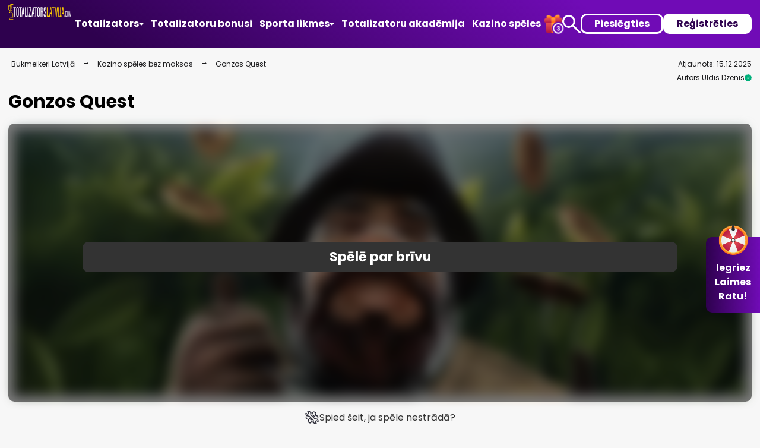

--- FILE ---
content_type: text/html; charset=UTF-8
request_url: https://totalizatorslatvija.com/kazino-speles/gonzos-quest/
body_size: 146141
content:
<!DOCTYPE html>
<html lang="lv-LV" prefix="og: https://ogp.me/ns#" data-theme="totalizatorslatvija">
<head>
    <meta http-equiv="content-type" content="text/html; charset=UTF-8" />
    <meta name="viewport" content="width=device-width, initial-scale=1">
    <link rel="preconnect" href="https://d2weqpw763tm5o.cloudfront.net">    	<style>img:is([sizes="auto" i], [sizes^="auto," i]) { contain-intrinsic-size: 3000px 1500px }</style>
	<link rel='dns-prefetch' href='//d2weqpw763tm5o.cloudfront.net' />

<meta name="robots" content="follow, noindex"/>
<title>Gonzos Quest 🎖️ Online Spēļu Automāti (2026)</title>
<meta name="description" content="Bezmaksas spēļu automāts- Gonzo's Quest. Apgūsti spēli bez maksas totalizatorslatvija.com vai spēlē uz īstu naudu kādā no Latvijas Online Kazino." />
<meta property="og:locale" content="lv_LV" />
<meta property="og:type" content="article" />
<meta property="og:title" content="Gonzos Quest 🎖️ Online Spēļu Automāti (2026)" />
<meta property="og:description" content="Bezmaksas spēļu automāts- Gonzo's Quest. Apgūsti spēli bez maksas totalizatorslatvija.com vai spēlē uz īstu naudu kādā no Latvijas Online Kazino." />
<meta property="og:url" content="https://totalizatorslatvija.com/kazino-speles/gonzos-quest/" />
<meta property="og:site_name" content="TotalizatorsLatvija" />
<meta property="og:updated_time" content="2025-12-15T10:59:18+00:00" />
<meta property="og:image" itemprop="image" content="https://dtuo9aqad2xp7.cloudfront.net/14848/totalizatorslatvija-social.webp" />
<meta property="og:image:secure_url" content="https://dtuo9aqad2xp7.cloudfront.net/14848/totalizatorslatvija-social.webp" />
<meta property="og:image:width" content="1200" />
<meta property="og:image:height" content="600" />
<meta property="og:image:alt" content="TotalizatorsLatvija.com" />
<meta property="og:image:type" content="image/webp" />
<meta name="twitter:card" content="summary_large_image" />
<meta name="twitter:title" content="Gonzos Quest 🎖️ Online Spēļu Automāti (2026)" />
<meta name="twitter:description" content="Bezmaksas spēļu automāts- Gonzo's Quest. Apgūsti spēli bez maksas totalizatorslatvija.com vai spēlē uz īstu naudu kādā no Latvijas Online Kazino." />
<meta name="twitter:image" content="https://dtuo9aqad2xp7.cloudfront.net/14848/totalizatorslatvija-social.webp" />
<meta name="twitter:label1" content="Rakstu veidojis" />
<meta name="twitter:data1" content="Uldis Dzenis" />
<meta name="twitter:label2" content="Lasīšanas laiks" />
<meta name="twitter:data2" content="Less than a minute" />


                <style>
            body {
                font-family: "Poppins", sans-serif;
            }
        </style>
        <link rel="preconnect" href="https://fonts.googleapis.com">
        <link rel="preconnect" href="https://fonts.gstatic.com" crossorigin>
        <link rel="preload"
              href="https://fonts.googleapis.com/css2?family=Poppins:wght@300;400;500;600;700;800&display=swap"
              as="style"
              onload="this.onload=null;this.rel='stylesheet'">
        <noscript>
            <link href="https://fonts.googleapis.com/css2?family=Poppins:wght@300;400;500;600;700;800&display=swap"
                  rel="stylesheet">
        </noscript>
            <style>@keyframes bounce{0%{transform:scale(1, 1) translateY(0)}10%{transform:scale(1.1, 0.9) translateY(0)}30%{transform:scale(0.9, 1.1) translateY(-2px)}50%{transform:scale(1, 1) translateY(0)}100%{transform:scale(1, 1) translateY(0)}}@keyframes lift{100%{transform:translateY(-4px)}}:root{--font-primary: "Lexend", sans-serif;--font-secondary: serif;--text-base-size: 1.6rem;--text-2rem: 2rem;--text-xs: 1.2rem;--text-sm: 1.4rem;--text-lg: 1.8rem;--text-h1: 2.4rem;--text-h2: 2rem;--text-h3: 1.8rem;--text-h4: 1.6rem;--container-width: 1290px;--space-xs: .5rem;--space-sm: 1rem;--space-default: 1.4rem;--space-md: 2rem;--space-lg: 3rem;--space-lg-hero: 7.5rem;--space-card: 2.5rem;--space-form: 3.5rem;--space-xl: 4rem;--space-xxl: 8rem;--header-height: 8rem;--menu-item-gap: 10rem;--box-shadow: 10px 10px 20px rgba(0, 0, 0, 0.1);--box-shadow-lg: 15px 15px 50px rgba(0, 0, 0, 0.1);--box-shadow-popup: 0 0 20px 10px rgba(0, 0, 0, 0.1);--box-shadow-carousel: 0 10px 15px rgba(0, 0, 0, 0.1);--border-radius: 1rem;--border-radius-mid: 0.7rem;--border-radius-sm: 0.5rem;--border-radius-top: 1rem 1rem 0 0;--border-radius-bottom: 0 0 1rem 1rem;--border-radius-right: 0 1rem 1rem 0;--border-radius-left: 1rem 0 0 1rem;--border-radius-diagonal-top-bot: 1rem 0 1rem 0;--border-radius-diagonal-bot-top: 0 1rem 0 1rem;--line-height: 2.4rem;--line-height-sm: 1.8rem}@media only screen and (min-width: 1248px){:root{--text-h1: 3rem;--text-h2: 2.2rem;--text-h3: 2rem;--text-h4: 1.8rem}}@keyframes wiggle{10%,20%,30%,40%,50%{transform:rotate(0)}15%{transform:rotate(-15deg)}25%{transform:rotate(-10deg)}35%{transform:rotate(-5deg)}45%{transform:rotate(-2deg)}}@keyframes pulse{0%{-moz-box-shadow:0 0 0 0 rgba(44,0,169,.4);box-shadow:0 0 0 0 rgba(44,0,169,.4)}70%{-moz-box-shadow:0 0 0 10px rgba(204,169,44,0);box-shadow:0 0 0 10px rgba(204,169,44,0)}100%{-moz-box-shadow:0 0 0 0 rgba(204,169,44,0);box-shadow:0 0 0 0 rgba(204,169,44,0)}}@keyframes shake{25%{transform:translateX(-20px)}75%{transform:translateX(20px)}100%{transform:translateX(0)}}@keyframes visible{from{opacity:0}to{opacity:1}}main{overflow:hidden}html:has(.splash-simple),body:has(.splash-simple){min-height:100vh;background-color:#fff}.container{max-width:var(--container-width);width:100%;margin-left:auto;margin-right:auto;padding:0 var(--space-md)}@media only screen and (min-width: 1024px){.container{padding:0 var(--space-default)}}.extra-wrap{width:100%}.relative{position:relative}.d-none{display:none !important}.blur{filter:blur(4px)}.closeBtn{display:flex;justify-content:center;align-items:center;width:1.6rem;height:1.6rem;position:absolute;color:var(--color-dark)}.closeBtn:before,.closeBtn:after{position:absolute;content:" ";height:1.6rem;width:2px;background-color:var(--color-grey)}.closeBtn:before{border-radius:2rem;transform:rotate(45deg)}.closeBtn:after{border-radius:2rem;transform:rotate(-45deg)}.closeBtn:hover{cursor:pointer}.header{position:relative;height:var(--header-height);background:var(--linear-gradient-main)}.header__wrap{display:flex;display:-webkit-box;display:-moz-box;display:-ms-flexbox;display:-webkit-flex;flex-direction:row;justify-content:space-between;align-items:center;gap:var(--space-default);flex-wrap:nowrap;flex-shrink:0;flex-grow:0;background:var(--linear-gradient-main);height:var(--header-height);padding:0 var(--space-default);z-index:99;position:fixed;top:0;left:0;width:100%;transition:transform .2s}.header__wrap.scroll{transform:translate3d(0, -100%, 0)}.header__user-logged{display:none;color:var(--color-white);font-weight:bold;font-size:var(--text-lg)}.header__mob-menu{position:fixed;z-index:99;top:var(--header-height);right:0;height:0;overflow-x:hidden;overflow-y:hidden;width:100vw}.header__mob-menu.open{height:100vh;display:block}@media only screen and (min-width: 1248px){.header__mob-menu.open{display:none}}.header__mob-menu-wrap{background-color:var(--color-mobile-menu-bg);height:100%;overflow-y:auto;overflow-x:hidden}.header__mob-menu-wrap ul.m li:not(.dropdown) a{padding:var(--space-default) var(--space-default)}.header__mob-menu-wrap ul li div:not(.dropdown__trigger) a{padding:var(--space-default) var(--space-default)}.header__mob-menu ul .dropdown[class*=level--] .dropdown__submenu{display:none}.header__mob-menu ul .dropdown[class*=level--].open>.dropdown__submenu{display:block}.header__mob-menu ul .dropdown[class*=level--].open>.dropdown__trigger svg{transform:rotate(180deg);pointer-events:none}.header__mob-menu ul .dropdown__trigger{position:relative;padding:var(--space-default) var(--space-default);display:flex;display:-webkit-box;display:-moz-box;display:-ms-flexbox;display:-webkit-flex;flex-direction:row;justify-content:space-between;align-items:center;flex-wrap:nowrap;flex-shrink:0;flex-grow:0}.header__mob-menu ul .dropdown__trigger svg{transition:transform .25s;pointer-events:none}.header__mob-menu ul .dropdown__submenu{background-color:var(--color-mobile-menu-submenu)}.header__mob-menu ul .dropdown__submenu li{color:var(--color-anchor-default-menu)}.header__mob-menu ul .dropdown__submenu li a{font-weight:400;color:var(--color-anchor-default-menu)}.header__mob-menu ul .dropdown__submenu .dropdown__submenu{filter:brightness(1.1)}.header__mob-menu ul .dropdown__submenu .dropdown__submenu>li:not(.dropdown) a{padding-left:calc(var(--space-default)*2)}.header__mob-menu ul .dropdown__submenu .dropdown__submenu>li.dropdown .dropdown__trigger{padding-left:calc(var(--space-default)*2)}.header__mob-menu ul .dropdown__submenu .dropdown__submenu .dropdown__submenu{filter:brightness(1.2)}.header__mob-menu ul .dropdown__submenu .dropdown__submenu .dropdown__submenu>li:not(.dropdown) a{padding-left:calc(var(--space-default)*3)}.header__mob-menu ul .dropdown__submenu .dropdown__submenu .dropdown__submenu>li.dropdown .dropdown__trigger{padding-left:calc(var(--space-default)*3)}.header__mob-menu ul .dropdown__submenu .dropdown__submenu .dropdown__submenu .dropdown__submenu{filter:brightness(1.3)}.header__mob-menu ul .dropdown__submenu .dropdown__submenu .dropdown__submenu .dropdown__submenu>li:not(.dropdown) a{padding-left:calc(var(--space-default)*4)}.header__mob-menu ul .dropdown__submenu .dropdown__submenu .dropdown__submenu .dropdown__submenu>li.dropdown .dropdown__trigger{padding-left:calc(var(--space-default)*4)}.header__mob-menu ul li{color:var(--color-anchor-default-menu)}.header__mob-menu ul li>a{width:100%}.header__mob-menu ul li a{font-weight:700;color:var(--color-anchor-default-menu)}.header__mob-menu ul li.dropdown .currentMenuItemDropdown{background-color:rgba(255,255,255,.1)}.header__mob-menu ul li:not(.dropdown){position:relative}.header__mob-menu ul li:not(.dropdown) a.currentMenuItem::after{content:"";height:100%;width:100%;position:absolute;bottom:0;left:0;background-color:rgba(255,255,255,.1)}.header__nav-controls{margin-top:var(--space-md);padding:0 var(--space-default);height:30rem}.header__nav-controls .user-controls{display:flex;display:-webkit-box;display:-moz-box;display:-ms-flexbox;display:-webkit-flex;flex-direction:row;justify-content:center;gap:var(--space-md);flex-wrap:nowrap;flex-shrink:0;flex-grow:0}.header__nav-controls .languages{margin-top:var(--space-lg);display:flex;display:-webkit-box;display:-moz-box;display:-ms-flexbox;display:-webkit-flex;flex-direction:row;justify-content:center;gap:var(--space-md);flex-wrap:nowrap;flex-shrink:0;flex-grow:0}.header__nav-controls .languages__item{background:var(--color-white);color:var(--color-primary);font-weight:700;padding:var(--space-sm);border-radius:var(--border-radius);width:7.2rem;text-align:center}.header__nav{display:none}.header__main-controls{display:flex;display:-webkit-box;display:-moz-box;display:-ms-flexbox;display:-webkit-flex;flex-direction:row;align-items:stretch;gap:var(--space-md);flex-wrap:nowrap;flex-shrink:0;flex-grow:0;align-self:center;height:3rem}.header__account-controls{display:none}.overflow-hidden.logged-in .header__logo{display:none}.overflow-hidden.logged-in .header__user-logged{display:block}.overflow-hidden .header__wrap{background:var(--color-mobile-menu-bg)}body.overflow-hidden{overflow:hidden}.hero:not(.simple){background:var(--linear-gradient-main);text-align:center;color:var(--color-white);position:relative;z-index:1;padding:var(--space-md) 0;background-repeat:no-repeat;background-size:cover}.hero:not(.simple):before,.hero:not(.simple):after{background-repeat:no-repeat;position:absolute;bottom:0;z-index:-1;overflow:hidden;max-width:100%}.hero:not(.simple):after{content:url([data-uri]);left:0}.hero:not(.simple) .hero__image-wrap{margin:var(--space-default) 0;flex:1;display:flex;flex-direction:column;gap:var(--space-default)}.hero:not(.simple) .hero__image-wrap img{height:auto}.hero:not(.simple) .hero__notice{display:flex;flex-direction:column;justify-content:center;align-items:center;gap:var(--space-sm);margin-bottom:var(--space-md)}.hero:not(.simple) .hero__notice>div:first-of-type{display:inline-flex;justify-content:flex-start;align-items:center;gap:var(--space-xs);background-color:var(--color-white);box-shadow:var(--box-shadow);border-radius:var(--border-radius-sm);padding:var(--space-xs) var(--space-sm);color:var(--color-primary-dark);font-size:var(--text-xs);font-weight:bold}@media screen and (min-width: 375px){.hero:not(.simple) .hero__notice>div:first-of-type{font-size:var(--text-sm)}}.hero:not(.simple) .hero__notice>div:first-of-type img{max-width:1.8rem;max-height:1.8rem;width:1.8rem;height:1.8rem}.hero:not(.simple) .hero__notice .infobar__audio{font-size:1.6rem;font-weight:bold}.hero:not(.simple) .hero__notice .infobar__audio svg{width:1.8rem;height:1.8rem;pointer-events:none}.hero:not(.simple) .hero__information p{font-size:var(--text-sm)}.hero:not(.simple) .hero__speakable{margin-top:var(--space-md);text-align:left}.hero:not(.simple) .hero__proscons{margin:var(--space-default) 0;flex:1;display:flex;flex-direction:column;gap:var(--space-default)}.hero:not(.simple) .hero__proscons span{display:block;text-align:left;font-weight:bold;margin-bottom:var(--space-default)}.hero:not(.simple) .hero__proscons div{flex:0 0 100%;padding:var(--space-default);background:rgba(255,255,255,.1);box-shadow:15px 15px 50px rgba(0,0,0,.1);backdrop-filter:blur(25px);border-radius:10px;text-align:left}.hero:not(.simple) .hero__proscons .advantages li::before{background-image:url([data-uri])}.hero:not(.simple) .hero__proscons .disadvantages li::before{background-image:url([data-uri])}.hero:not(.simple) .hero__proscons ul li{font-size:var(--text-sm);position:relative;padding-left:4rem;line-height:2.4rem}.hero:not(.simple) .hero__proscons ul li:not(:last-child){margin-bottom:20px}.hero:not(.simple) .hero__proscons ul li::before{display:block;content:"";position:absolute;top:0;left:0;width:2.5rem;height:2.5rem;background-repeat:no-repeat;background-position:center;background-size:contain}.hero:not(.simple) .hero__pages{display:flex;display:-webkit-box;display:-moz-box;display:-ms-flexbox;display:-webkit-flex;flex-direction:row;flex-wrap:nowrap;flex-shrink:0;flex-grow:0;gap:1.5rem;margin-top:var(--space-default);overflow-x:scroll}.hero:not(.simple) .hero__pages::-webkit-scrollbar{display:none}.hero:not(.simple) .hero__termTitle{display:flex;align-items:center;gap:var(--space-default)}.hero:not(.simple) .hero__termImage{display:flex}.hero:not(.simple) .hero__termImage img{max-width:9.2rem;max-height:9.2rem;border-radius:var(--border-radius)}.hero:not(.simple) .hero__termDescription{margin-top:var(--space-default);text-align:left}.hero:not(.simple) .infobar__wrap{padding-top:0}.hero.frontpage .infobar__lower{flex-direction:column;align-items:center}@media only screen and (min-width: 1024px){.hero.frontpage .infobar__lower{align-items:flex-end}}.hero.frontpage.custom-front .featured-bonus-wrap{padding-bottom:170px}.hero.frontpage.custom-front .frontpage-custom-image.mobile{display:block;position:absolute;bottom:0;left:50%;transform:translateX(-50%);max-width:347px;max-height:247px;z-index:-1}.hero.frontpage.custom-front .frontpage-custom-image.desktop{display:none}.hero-description{display:flex;flex-direction:column}.hero-description .hero-description-text{display:inline}.hero-description .hero-description-text [data-more-text]{display:inline}.hero-description .hero-description-text .d-none{display:none}.hero-description .hero-description[data-more-text-visible=true] .hero-description-text [data-more-text]{display:inline}.hero-description .hero-show-more-btn{cursor:pointer;display:flex;align-items:center;gap:4px;margin-top:4px;margin-bottom:4px;text-align:center}.hero-description .hero-show-more-btn .hero-show-more-text{padding:4px 0 4px 0;font-size:var(--text-sm)}@media only screen and (min-width: 1024px){.hero-description .hero-show-more-btn .hero-show-more-text{font-size:var(--text-base-size)}}.hero-description .hero-show-more-btn>div{display:inline-flex;gap:6px;align-items:center;padding:6px 0;font-size:var(--text-sm)}@media only screen and (min-width: 1024px){.hero-description .hero-show-more-btn>div{font-size:var(--text-base-size)}}.core-page{display:flex;display:-webkit-box;display:-moz-box;display:-ms-flexbox;display:-webkit-flex;flex-direction:row;justify-content:flex-start;align-items:center;gap:var(--space-default);flex-wrap:nowrap;flex-shrink:0;flex-grow:0;background:rgba(0,0,0,.4);border-radius:var(--border-radius);padding:.8rem var(--space-md)}@media only screen and (min-width: 560px){.core-page{flex-basis:calc(33% - .9rem)}}.core-page img{width:4.5rem;height:4.5rem;flex-shrink:0;filter:var(--crude-filter-white, var(--crude-image-filter))}.core-page span{font-weight:700;font-size:var(--text-sm);color:var(--color-white);text-align:left}.hamburger-btn{width:30px;position:relative;-webkit-transform:rotate(0deg);-moz-transform:rotate(0deg);-o-transform:rotate(0deg);transform:rotate(0deg);-webkit-transition:.5s ease-in-out;-moz-transition:.5s ease-in-out;-o-transition:.5s ease-in-out;transition:.5s ease-in-out;cursor:pointer;outline:none;appearance:none;background-color:rgba(0,0,0,0);border:none}.hamburger-btn span{display:block;position:absolute;height:2px;width:100%;background:var(--color-white);border-radius:1px;opacity:1;left:0;-webkit-transform:rotate(0deg);-moz-transform:rotate(0deg);-o-transform:rotate(0deg);transform:rotate(0deg);-webkit-transition:.25s ease-in-out;-moz-transition:.25s ease-in-out;-o-transition:.25s ease-in-out;transition:.25s ease-in-out;pointer-events:none}.hamburger-btn span:nth-child(1){top:.5rem;-webkit-transform-origin:left center;-moz-transform-origin:left center;-o-transform-origin:left center;transform-origin:left center}.hamburger-btn span:nth-child(2){top:1.5rem;-webkit-transform-origin:left center;-moz-transform-origin:left center;-o-transform-origin:left center;transform-origin:left center}.hamburger-btn span:nth-child(3){top:2.5rem;-webkit-transform-origin:left center;-moz-transform-origin:left center;-o-transform-origin:left center;transform-origin:left center}.hamburger-btn.open span:nth-child(1){-webkit-transform:rotate(45deg);-moz-transform:rotate(45deg);-o-transform:rotate(45deg);transform:rotate(45deg);top:4px;left:5px}.hamburger-btn.open span:nth-child(2){width:0%;opacity:0}.hamburger-btn.open span:nth-child(3){-webkit-transform:rotate(-45deg);-moz-transform:rotate(-45deg);-o-transform:rotate(-45deg);transform:rotate(-45deg);top:25px;left:4px}.anchorMenu{padding:0;height:7.3rem}.anchorMenu .inner{display:flex;flex-direction:column;overflow:hidden;background:var(--color-body);padding:1.4rem 1.4rem 0 1.4rem;margin:0}.anchorMenu .inner.js-fixed{position:fixed;top:80px;z-index:90;width:100%}.anchorMenu .inner.scroll{transform:translate3d(0, -80px, 0)}.anchorMenu .inner__menu{width:100%;overflow-x:scroll;overflow-y:hidden;scroll-snap-type:x mandatory;height:5rem;padding:0}.anchorMenu .inner__menu::-webkit-scrollbar{display:none}.anchorMenu .inner__menu ul{position:relative;background:var(--color-body);display:flex;flex-wrap:nowrap;justify-content:flex-start}.anchorMenu .inner__menu ul li{position:relative}.anchorMenu .inner__menu ul li[data-bonus-count]:before{position:absolute;content:attr(data-bonus-count);color:var(--color-white);background-color:var(--color-primary-dark);font-weight:bold;font-size:var(--text-xs);text-align:center;bottom:-0.9rem;left:50%;transform:translate(-50%, 0);border-radius:50%;width:20px;height:20px;padding:.4rem;z-index:1;pointer-events:none}.anchorMenu .inner__menu ul li:not(:last-child){margin-right:.8rem}.anchorMenu .inner__menu ul li a{background:var(--color-primary);border-radius:var(--border-radius-sm);color:var(--color-white);font-size:var(--text-sm);line-height:var(--line-height-sm);white-space:nowrap;padding:1rem 2rem;display:inline-flex;align-items:center;justify-content:center;position:relative;font-weight:bold}.anchorMenu .inner__menu ul li a.active,.anchorMenu .inner__menu ul li a:active{background:var(--color-primary-dark)}.anchorMenu .inner .js-progressbar{display:block;width:100%}.anchorMenu .inner .js-progressbar div{height:.7rem;border-radius:.8rem;background:var(--color-primary)}.anchorMenu.user-profile .inner__menu ul li{box-shadow:0 2px 5px rgba(0,0,0,.1)}.anchorMenu.user-profile .inner__menu ul li a{background:var(--color-white);color:var(--color-text)}.anchorMenu.user-profile .inner .js-progressbar div{background:var(--color-white);box-shadow:0 2px 5px rgba(0,0,0,.1)}.anchorMenu.middle .inner{padding:1.4rem 0 0}.admin-bar .anchorMenu .inner.js-fixed{top:12.6rem}.infobar__wrap{padding:var(--space-default) 0;display:flex;display:-webkit-box;display:-moz-box;display:-ms-flexbox;display:-webkit-flex;flex-direction:column;gap:var(--space-sm);flex-wrap:nowrap;flex-shrink:0;flex-grow:0}.infobar__upper{justify-content:space-between}.infobar__upper-end{display:flex;display:-webkit-box;display:-moz-box;display:-ms-flexbox;display:-webkit-flex;flex-direction:row;align-items:flex-start;gap:var(--space-default);flex-wrap:wrap;flex-shrink:1;flex-grow:0;margin-left:auto;flex-basis:100%}.infobar__lower{gap:var(--space-default);padding:0 var(--space-xs)}.infobar__upper,.infobar__lower{display:flex;display:-webkit-box;display:-moz-box;display:-ms-flexbox;display:-webkit-flex;flex-direction:row;align-items:center;flex-wrap:wrap;flex-shrink:0;flex-grow:0;font-size:var(--text-xs);line-height:var(--line-height-sm)}.infobar__readtime{display:flex;display:-webkit-box;display:-moz-box;display:-ms-flexbox;display:-webkit-flex;flex-direction:row;flex-wrap:nowrap;flex-shrink:0;flex-grow:0}.infobar__breadcrumbs{display:flex;display:-webkit-box;display:-moz-box;display:-ms-flexbox;display:-webkit-flex;flex-direction:row;flex-wrap:nowrap;flex-shrink:1;flex-grow:0;overflow-x:scroll;white-space:pre}.infobar__breadcrumbs a{color:var(--color-white);padding:var(--space-xs)}.infobar__breadcrumbs::-webkit-scrollbar{display:none}.infobar__breadcrumbs .sep{display:inline-block;margin:0 var(--space-xs);padding:.3rem}.infobar__breadcrumbs div{padding:var(--space-xs)}.infobar__author{display:flex;display:-webkit-box;display:-moz-box;display:-ms-flexbox;display:-webkit-flex;flex-direction:row;align-items:flex-start;gap:var(--space-xs);flex-wrap:wrap;flex-shrink:1;flex-grow:0;flex-direction:column}.infobar__author a{color:var(--color-white)}.infobar__author div{display:flex;align-items:center;gap:4px}.infobar__author .fact-checked svg{color:#0056ff}.infobar__audio{display:flex;display:-webkit-box;display:-moz-box;display:-ms-flexbox;display:-webkit-flex;flex-direction:row;align-items:center;gap:var(--space-sm);flex-wrap:nowrap;flex-shrink:0;flex-grow:0;line-height:.9rem}.infobar__audio svg{pointer-events:none;width:1.6rem;height:1.6rem}.simple .infobar{color:var(--color-anchor-dark)}.simple .infobar a,.simple .infobar .sep{color:var(--color-anchor-dark)}.cookie-notice.main{position:fixed;bottom:var(--space-sm);right:0;z-index:99}.cookie-notice.wrap{display:flex;display:-webkit-box;display:-moz-box;display:-ms-flexbox;display:-webkit-flex;flex-direction:column;flex-wrap:nowrap;flex-shrink:0;flex-grow:0;background:var(--color-white);padding:var(--space-md) var(--space-lg);border-radius:var(--border-radius);box-shadow:var(--box-shadow-popup);margin:0 var(--space-default)}@media only screen and (min-width: 560px){.cookie-notice.wrap{max-width:35.5rem}}.cookie-notice.js-hidden{display:none}.cookie-notice .cookie-close-btn{position:absolute;right:var(--space-default);top:1rem;display:inline-block;font-size:1.5rem;cursor:pointer;color:#979797}.cookie-notice .title,.cookie-notice .text,.cookie-notice .link{font-size:var(--text-sm);line-height:var(--line-height-sm);color:var(--color-black)}.cookie-notice .title{font-weight:bold;margin-bottom:1rem}.cookie-notice .text{margin-bottom:2rem}.cookie-notice .link{color:#629bf6;margin-bottom:3rem;text-decoration:underline}.cookie-notice .link:hover{color:#4785e8}.cookie-notice .buttons{display:flex;display:-webkit-box;display:-moz-box;display:-ms-flexbox;display:-webkit-flex;flex-direction:row;justify-content:center;flex-wrap:wrap;flex-shrink:0;flex-grow:0;column-gap:2rem;row-gap:.8rem}@media screen and (min-width: 356px){.cookie-notice .buttons{display:flex;display:-webkit-box;display:-moz-box;display:-ms-flexbox;display:-webkit-flex;flex-direction:row;justify-content:space-between;flex-wrap:nowrap;flex-shrink:0;flex-grow:0}}.cookie-notice .buttons span{display:flex;display:-webkit-box;display:-moz-box;display:-ms-flexbox;display:-webkit-flex;flex-direction:row;justify-content:center;align-items:center;flex-wrap:nowrap;flex-shrink:1;flex-grow:0;font-size:var(--text-sm);line-height:var(--line-height-sm);font-weight:bold;text-align:center;width:100%;border-radius:var(--border-radius);cursor:pointer}.cookie-notice .buttons span.read-more:active,.cookie-notice .buttons span.decline:active{color:var(--color-btn-light-hover)}.cookie-notice.wrap-container{display:none;position:fixed;align-items:center;justify-content:center;z-index:99;top:0;left:0;right:0;bottom:0;background:rgba(0,0,0,.1)}.cookie-notice.pop{position:relative;bottom:1rem;z-index:99;max-width:34.7rem}.cookie-notice.pop .close-btn{right:3rem;top:2rem}.cookie-notice.pop .title{margin-bottom:1.8rem}.cookie-notice.pop picture{align-self:center;margin-bottom:2rem}.cookie-notice.pop img{align-self:center;max-width:12.1rem;height:3rem;margin-bottom:2rem}.age-wall-wrap{position:fixed;top:50%;left:50%;transform:translate(-50%, -50%);max-width:69rem;max-height:52rem;width:100%;padding:0 var(--space-default);overflow:hidden;pointer-events:all;z-index:9999}.age-wall{display:flex;display:-webkit-box;display:-moz-box;display:-ms-flexbox;display:-webkit-flex;flex-direction:column;flex-wrap:nowrap;flex-shrink:0;flex-grow:0;background-color:rgba(0,0,0,0);border-radius:var(--border-radius);overflow:hidden}.age-wall img{flex:1;max-height:22.6rem;min-height:7.1rem;pointer-events:none}.age-wall .text-wrap{display:flex;display:-webkit-box;display:-moz-box;display:-ms-flexbox;display:-webkit-flex;flex-direction:column;gap:1.5rem;flex-wrap:nowrap;flex-shrink:0;flex-grow:0;padding:var(--space-md);background:var(--color-white)}.age-wall .text-wrap .title{font-weight:bold;font-size:var(--text-base-size);line-height:1.8rem}.age-wall .text-wrap p{font-size:1.4rem;line-height:1.6rem}.age-wall .text-wrap .buttons{display:flex;display:-webkit-box;display:-moz-box;display:-ms-flexbox;display:-webkit-flex;flex-direction:row;justify-content:space-between;gap:1.5rem;flex-wrap:wrap;flex-shrink:0;flex-grow:0;margin-top:1.5rem}.age-wall .text-wrap .buttons .btn{padding:1rem 1.5rem;font-weight:bold;font-size:1.4rem;line-height:1.7rem;width:100%;white-space:wrap;text-align:center}@media only screen and (min-width: 768px){.age-wall .text-wrap{padding:var(--space-lg)}.age-wall .text-wrap .title{font-size:2.4rem;line-height:2.8rem}.age-wall .text-wrap p{font-size:2rem;line-height:2.3rem}.age-wall .text-wrap .buttons .btn{height:8rem;font-size:2rem;line-height:2.3rem}.age-wall .under-age-consent p{font-size:1.6rem}}@media screen and (min-width: 374px){.age-wall .text-wrap .buttons{display:flex;display:-webkit-box;display:-moz-box;display:-ms-flexbox;display:-webkit-flex;flex-direction:row;justify-content:space-between;gap:1.5rem;flex-wrap:nowrap;flex-shrink:0;flex-grow:0}}.under-age-consent{display:flex;display:-webkit-box;display:-moz-box;display:-ms-flexbox;display:-webkit-flex;flex-direction:row;align-items:center;gap:1.5rem;flex-wrap:nowrap;flex-shrink:0;flex-grow:0;width:fit-content}.under-age-consent.footer{background-color:var(--color-white);color:var(--color-dark);padding:1.2rem 2rem;border-radius:var(--border-radius);height:fit-content}.under-age-consent.footer p{line-height:unset}@media only screen and (min-width: 560px){.under-age-consent.footer{max-width:25rem}}.under-age-consent p{font-size:1.4rem}.under-age-consent img{width:2.4rem;height:2.4rem;max-width:2.4rem;max-height:2.4rem;min-height:unset;pointer-events:none}.under-age-consent:hover{cursor:pointer}.age-wall-under-wrap{position:fixed;bottom:0;width:100%;background-color:var(--color-primary);z-index:200}.age-wall-under-wrap span{display:block;width:100%;text-align:center;padding:1rem;color:var(--color-white);font-size:var(--text-sm)}
</style><style>:root,[data-theme=totalizatorslatvija]{--color-body: #F7F7F7;--color-primary: #700BB6;--color-primary-dark: #2E014E;--color-btn-main: #328561;--color-btn-main-hover: #439C77;--color-btn-light: #E3E1E1;--color-btn-light-hover: #CACACA;--color-btn-load-more: #E3E1E1;--color-black: #000000;--color-dark: #1C1C1E;--color-grey: #5C5C5E;--color-grey-light: #DCDCDC;--color-white: #FFFFFF;--color-text: #20202D;--color-checkmark: #00B07B;--color-xmark: #FF2E3E;--color-slider-arrow: #AFAFAF;--color-bonus-calculator: #D9D9D933;--color-operator-rating: #EFEFEF;--color-turnover-bg: #EDE3F3;--color-anchor-default: var(--color-primary);--color-anchor-default-hover: var(--color-primary-dark);--color-anchor-default-menu:var(--color-white);--color-anchor-secondary: #FFB153;--color-anchor-secondary-hover: #FF981D;--color-anchor-dark: var(--color-dark);--color-dark-mode: var(--color-dark);--color-dark-mode-bg: #484848;--color-menu-submenu: var(--color-primary);--color-menu-submenu-hover: var(--color-primary-dark);--color-mobile-menu-bg: var(--color-primary-dark);--color-mobile-menu-submenu: var(--color-menu-submenu);--color-footer-top-bg: var(--color-primary);--color-footer-bottom-bg: var(--color-body);--color-footer-color-anchor: var(--color-white);--color-footer-text: var(--color-white);--color-footer-text-secondary: var(--color-text);--color-filter-bg: #D0E5E1;--color-filter-bg-light: #F3F1FF;--color-filter-bg-hover: #F1F1F1;--linear-gradient-main: linear-gradient(36.17deg, var(--color-primary-dark) 13.36%, var(--color-primary) 78.13%);--linear-gradient-secondary: linear-gradient(0deg, var(--color-primary-dark) 0%, var(--color-primary) 98.7%);--golden-gradient: linear-gradient(270deg, #FBC926 -38.17%, #FFFBCC 11.97%, #F8EFBA 21.99%, #E7D18D 44.05%, #CCA246 72.13%, #C3922E 82.15%, #EED688 136.3%, #FFFBCC 162.37%);--silver-gradient: linear-gradient(270deg, #DED9D6 -138.17%, #CFCAC8 -123.9%, #A8A4A6 -95.38%, #8B878D -75.41%, #F3F4F4 4.47%, #E4E5E5 18.73%, #BFBEC0 50.11%, #847F84 92.9%, #807B80 95.75%, #A7A9AC 147.1%);--bronze-gradient: linear-gradient(90deg, #541513 -16.77%, #8D5027 0.13%, #CB9552 63.49%, #FFF2DB 101.51%, #D7B189 152.19%, #AB6B2D 177.54%, #9C530D 185.99%);--exclusive-gradient: radial-gradient(64.46% 64.46% at 50% 50%, #5100D5 0%, #3D0093 100%);--crude-image-filter: invert(10%) sepia(67%) saturate(5713%) hue-rotate(274deg) brightness(108%) contrast(110%);--crude-filter-white: invert(100%) sepia(0%) saturate(782%) hue-rotate(191deg) brightness(114%) contrast(85%)}
</style><style>@keyframes splide-loading{0%{transform:rotate(0)}to{transform:rotate(1turn)}}.splide__track--draggable{-webkit-touch-callout:none;-webkit-user-select:none;-ms-user-select:none;user-select:none}.splide__track--fade>.splide__list>.splide__slide{margin:0!important;opacity:0;z-index:0}.splide__track--fade>.splide__list>.splide__slide.is-active{opacity:1;z-index:1}.splide--rtl{direction:rtl}.splide__track--ttb>.splide__list{display:block}.splide__container{box-sizing:border-box;position:relative}.splide__list{backface-visibility:hidden;display:-ms-flexbox;display:flex;height:100%;margin:0!important;padding:0!important}.splide.is-initialized:not(.is-active) .splide__list{display:block}.splide__pagination{-ms-flex-align:center;align-items:center;display:-ms-flexbox;display:flex;-ms-flex-wrap:wrap;flex-wrap:wrap;-ms-flex-pack:center;justify-content:center;margin:0;pointer-events:none}.splide__pagination li{display:inline-block;line-height:1;list-style-type:none;margin:0;pointer-events:auto}.splide:not(.is-overflow) .splide__pagination{display:none}.splide__progress__bar{width:0}.splide{position:relative;visibility:hidden}.splide.is-initialized,.splide.is-rendered{visibility:visible}.splide__slide{backface-visibility:hidden;box-sizing:border-box;-ms-flex-negative:0;flex-shrink:0;list-style-type:none!important;margin:0;position:relative}.splide__slide img{vertical-align:bottom}.splide__spinner{animation:splide-loading 1s linear infinite;border:2px solid #999;border-left-color:transparent;border-radius:50%;bottom:0;contain:strict;display:inline-block;height:20px;left:0;margin:auto;position:absolute;right:0;top:0;width:20px}.splide__sr{clip:rect(0 0 0 0);border:0;height:1px;margin:-1px;overflow:hidden;padding:0;position:absolute;width:1px}.splide__toggle.is-active .splide__toggle__play,.splide__toggle__pause{display:none}.splide__toggle.is-active .splide__toggle__pause{display:inline}.splide__track{overflow:hidden;position:relative;z-index:0}
/*! normalize.css v8.0.1 | MIT License | github.com/necolas/normalize.css */html{line-height:1.15;-webkit-text-size-adjust:100%}body{margin:0}main{display:block}h1{font-size:2em;margin:.67em 0}hr{box-sizing:content-box;height:0;overflow:visible}pre{font-family:monospace,monospace;font-size:1em}a{background-color:rgba(0,0,0,0)}abbr[title]{border-bottom:none;text-decoration:underline;text-decoration:underline dotted}b,strong{font-weight:bolder}code,kbd,samp{font-family:monospace,monospace;font-size:1em}small{font-size:80%}sub,sup{font-size:75%;line-height:0;position:relative;vertical-align:baseline}sub{bottom:-0.25em}sup{top:-0.5em}img{border-style:none}button,input,optgroup,select,textarea{font-family:inherit;font-size:100%;line-height:1.15;margin:0}button,input{overflow:visible}button,select{text-transform:none}button,[type=button],[type=reset],[type=submit]{-webkit-appearance:button}button::-moz-focus-inner,[type=button]::-moz-focus-inner,[type=reset]::-moz-focus-inner,[type=submit]::-moz-focus-inner{border-style:none;padding:0}button:-moz-focusring,[type=button]:-moz-focusring,[type=reset]:-moz-focusring,[type=submit]:-moz-focusring{outline:1px dotted ButtonText}fieldset{padding:.35em .75em .625em}legend{box-sizing:border-box;color:inherit;display:table;max-width:100%;padding:0;white-space:normal}progress{vertical-align:baseline}textarea{overflow:auto}[type=checkbox],[type=radio]{box-sizing:border-box;padding:0}[type=number]::-webkit-inner-spin-button,[type=number]::-webkit-outer-spin-button{height:auto}[type=search]{-webkit-appearance:textfield;outline-offset:-2px}[type=search]::-webkit-search-decoration{-webkit-appearance:none}::-webkit-file-upload-button{-webkit-appearance:button;font:inherit}details{display:block}summary{display:list-item}template{display:none}[hidden]{display:none}@keyframes bounce{0%{transform:scale(1, 1) translateY(0)}10%{transform:scale(1.1, 0.9) translateY(0)}30%{transform:scale(0.9, 1.1) translateY(-2px)}50%{transform:scale(1, 1) translateY(0)}100%{transform:scale(1, 1) translateY(0)}}@keyframes lift{100%{transform:translateY(-4px)}}:root{--font-primary: "Lexend", sans-serif;--font-secondary: serif;--text-base-size: 1.6rem;--text-2rem: 2rem;--text-xs: 1.2rem;--text-sm: 1.4rem;--text-lg: 1.8rem;--text-h1: 2.4rem;--text-h2: 2rem;--text-h3: 1.8rem;--text-h4: 1.6rem;--container-width: 1290px;--space-xs: .5rem;--space-sm: 1rem;--space-default: 1.4rem;--space-md: 2rem;--space-lg: 3rem;--space-lg-hero: 7.5rem;--space-card: 2.5rem;--space-form: 3.5rem;--space-xl: 4rem;--space-xxl: 8rem;--header-height: 8rem;--menu-item-gap: 10rem;--box-shadow: 10px 10px 20px rgba(0, 0, 0, 0.1);--box-shadow-lg: 15px 15px 50px rgba(0, 0, 0, 0.1);--box-shadow-popup: 0 0 20px 10px rgba(0, 0, 0, 0.1);--box-shadow-carousel: 0 10px 15px rgba(0, 0, 0, 0.1);--border-radius: 1rem;--border-radius-mid: 0.7rem;--border-radius-sm: 0.5rem;--border-radius-top: 1rem 1rem 0 0;--border-radius-bottom: 0 0 1rem 1rem;--border-radius-right: 0 1rem 1rem 0;--border-radius-left: 1rem 0 0 1rem;--border-radius-diagonal-top-bot: 1rem 0 1rem 0;--border-radius-diagonal-bot-top: 0 1rem 0 1rem;--line-height: 2.4rem;--line-height-sm: 1.8rem}@media only screen and (min-width: 1248px){:root{--text-h1: 3rem;--text-h2: 2.2rem;--text-h3: 2rem;--text-h4: 1.8rem}}@keyframes wiggle{10%,20%,30%,40%,50%{transform:rotate(0)}15%{transform:rotate(-15deg)}25%{transform:rotate(-10deg)}35%{transform:rotate(-5deg)}45%{transform:rotate(-2deg)}}@keyframes pulse{0%{-moz-box-shadow:0 0 0 0 rgba(44,0,169,.4);box-shadow:0 0 0 0 rgba(44,0,169,.4)}70%{-moz-box-shadow:0 0 0 10px rgba(204,169,44,0);box-shadow:0 0 0 10px rgba(204,169,44,0)}100%{-moz-box-shadow:0 0 0 0 rgba(204,169,44,0);box-shadow:0 0 0 0 rgba(204,169,44,0)}}@keyframes shake{25%{transform:translateX(-20px)}75%{transform:translateX(20px)}100%{transform:translateX(0)}}@keyframes visible{from{opacity:0}to{opacity:1}}*,*::after,*::before{box-sizing:inherit}html,body,div,span,applet,object,iframe,h1,h2,h3,h4,h5,h6,p,blockquote,pre,a,abbr,acronym,address,big,cite,code,del,dfn,em,img,ins,kbd,q,s,samp,small,strike,strong,sub,sup,tt,var,b,u,i,center,dl,dt,dd,ol,ul,li,fieldset,form,label,legend,table,caption,tbody,tfoot,thead,tr,th,td,article,aside,canvas,details,embed,figure,figcaption,footer,header,hgroup,menu,nav,output,ruby,section,summary,time,mark,audio,video,hr{margin:0;padding:0;border:0}html{box-sizing:border-box;font-size:62.5%}body{background-color:var(--color-body)}article,aside,details,figcaption,figure,footer,header,hgroup,menu,nav,section,main,form legend{display:block}ol,ul,menu{list-style:none}blockquote,q{quotes:none}blockquote{font-style:italic}blockquote::before{content:'"'}blockquote::after{content:'" \a- ' attr(cite);white-space:pre}button,input,textarea,select{margin:0}.btn,.form-control,.link,.reset{background-color:rgba(0,0,0,0);padding:0;border:0;border-radius:0;color:inherit;line-height:inherit;appearance:none}select.form-control::-ms-expand{display:none}textarea{resize:vertical;overflow:auto;vertical-align:top}input::-ms-clear{display:none}table{border-collapse:collapse;border-spacing:0}img,video,svg{max-width:100%}.admin-bar #wpadminbar{position:fixed}.admin-bar .header__wrap{top:4.6rem}@media only screen and (min-width: 782px){.admin-bar .header__wrap{top:3.2rem}}body{font-size:var(--text-base-size)}h1,h2,h3,h4,h5,h6{font-weight:bold}h1{font-size:var(--text-h1)}h2{font-size:var(--text-h2)}h3{font-size:var(--text-h3)}h4{font-size:var(--text-h4)}p{line-height:var(--line-height)}p.text-light{color:var(--color-text);line-height:var(--line-height-sm);font-weight:normal;margin:var(--space-default) 0}p.text-light-default{font-size:var(--text-base-size)}p.text-light-s{font-size:var(--text-sm)}p.text-light-xs{font-size:var(--text-xs)}a{color:var(--color-anchor-default);text-decoration:none;display:inline-block}.hero__information a{color:var(--color-anchor-secondary);text-decoration:underline}.hero__information a:active{color:var(--color-anchor-secondary-hover)}.content-module a:not(.btn){text-decoration:underline}.module .before-content a:not(.btn),.module .after-content a:not(.btn){text-decoration:underline}img.alignright{float:right;margin:0 0 1em 1em}img.alignleft{float:left;margin:0 1em 1em 0}img.aligncenter{display:block;margin-left:auto;margin-right:auto}a img.alignright{float:right;margin:0 0 1em 1em}a img.alignleft{float:left;margin:0 1em 1em 0}a img.aligncenter{display:block;margin-left:auto;margin-right:auto}table:not(.comparison):not(.table-content):not(.table-game-info):not(.game__table):not(.details__table):not(.features){border-collapse:separate;color:inherit;width:100%;table-layout:auto}tr td:not(:first-child){text-align:center}tr td:last-child{text-align:right}.table-content{border-collapse:separate;width:100%}.table-content th{text-align:left;font-weight:bold;color:var(--color-anchor-default);white-space:nowrap;padding:var(--space-default) var(--space-default)}.table-content td{border-top:1px solid var(--color-btn-light-hover);border-collapse:collapse;padding:var(--space-default) var(--space-default);text-align:left}.table-content--scrollable td{white-space:nowrap}.table-game-info{font-size:var(--text-sm);color:var(--color-text);width:100%}.table-game-info td:first-child{padding-block:var(--space-sm);padding-right:var(--space-default);font-weight:bold;width:70%}.table-game-info td:last-of-type{text-align:left}.game__table{border-collapse:separate;font-size:var(--text-sm);color:var(--color-text);width:100%}.game__table td:not(:last-child){padding-block:.5rem}.operator__table{min-height:78px}.module{position:relative}.module:not(.additional-module){padding:var(--space-lg) 0 0 0;font-size:var(--text-sm)}.module:not(.additional-module):last-of-type{padding-bottom:var(--space-lg)}.module-overflow{overflow-x:hidden}.module .before-content,.module .after-content{width:100%}.module .before-content p:only-child,.module .after-content p:only-child{margin:0}.module .two-col{display:flex;flex-direction:column;gap:2.5rem;width:100%}.module .before-content h1,.module .before-content h2,.module .before-content h3,.module .before-content h4,.module .before-content h5,.module .before-content h6,.module .after-content h1,.module .after-content h2,.module .after-content h3,.module .after-content h4,.module .after-content h5,.module .after-content h6{margin-top:var(--space-md)}.module.content-module,.module .before-content,.module .after-content{color:var(--color-text)}.module.content-module p,.module .before-content p,.module .after-content p{font-size:var(--text-sm);line-height:var(--line-height);margin-block:var(--space-sm)}.module.content-module a:not(.btn),.module .before-content a:not(.btn),.module .after-content a:not(.btn){display:inline;font-weight:700;color:var(--color-anchor-default)}.module.content-module a:not(.btn):active,.module .before-content a:not(.btn):active,.module .after-content a:not(.btn):active{color:var(--color-anchor-default-hover)}.module.content-module ol,.module .before-content ol,.module .after-content ol{margin-block:var(--space-md)}.module.content-module img,.module .before-content img,.module .after-content img{height:auto;border-radius:var(--border-radius)}.module.content-module table,.module .before-content table,.module .after-content table{background-color:var(--color-white);color:#5c5c5e !important}.module.content-module table thead+tbody tr:first-of-type td,.module .before-content table thead+tbody tr:first-of-type td,.module .after-content table thead+tbody tr:first-of-type td{padding-top:1.4rem}.module.content-module table tr:first-of-type td,.module .before-content table tr:first-of-type td,.module .after-content table tr:first-of-type td{padding-top:var(--space-md)}.module.content-module table tr:last-of-type td,.module .before-content table tr:last-of-type td,.module .after-content table tr:last-of-type td{padding-bottom:var(--space-md)}.module.content-module table thead,.module .before-content table thead,.module .after-content table thead{background-color:var(--color-primary);color:#fff}.module.content-module table th,.module .before-content table th,.module .after-content table th{padding-bottom:1.4rem;padding-left:var(--space-md);padding-top:var(--space-md);text-align:left}.module.content-module table th:first-child,.module .before-content table th:first-child,.module .after-content table th:first-child{padding-left:var(--space-xs)}.module.content-module table th:last-child,.module .before-content table th:last-child,.module .after-content table th:last-child{padding-right:var(--space-xs)}.module.content-module table tr:nth-child(even),.module .before-content table tr:nth-child(even),.module .after-content table tr:nth-child(even){background-color:#f4f2fa}.module.content-module table td,.module .before-content table td,.module .after-content table td{padding-block:1.5rem;padding-left:var(--space-md);text-align:left}.module.content-module table td:first-child,.module .before-content table td:first-child,.module .after-content table td:first-child{padding-left:var(--space-xs)}.module.content-module table td:last-child,.module .before-content table td:last-child,.module .after-content table td:last-child{padding-right:var(--space-xs)}.module.content-module table td a,.module .before-content table td a,.module .after-content table td a{text-decoration:none}.module.content-module table td b,.module .before-content table td b,.module .after-content table td b{font-weight:700}.module.content-module .overflow-table,.module .before-content .overflow-table,.module .after-content .overflow-table{overflow-x:auto;overflow-y:hidden;margin-block:var(--space-md);border-radius:var(--border-radius);border:2px solid #eee}.module.content-module .overflow-table table,.module .before-content .overflow-table table,.module .after-content .overflow-table table{height:auto}.module.content-module .overflow-table::-webkit-scrollbar,.module .before-content .overflow-table::-webkit-scrollbar,.module .after-content .overflow-table::-webkit-scrollbar{display:none}.module.content-module .content-module__wrapper,.module .before-content .content-module__wrapper,.module .after-content .content-module__wrapper{display:flex;flex-wrap:wrap;gap:2.5rem}.module.content-module .content-module__image,.module .before-content .content-module__image,.module .after-content .content-module__image{width:100%}.module.content-module .content-module__content,.module .before-content .content-module__content,.module .after-content .content-module__content{width:100%}.module.content-module .content-module__card,.module .before-content .content-module__card,.module .after-content .content-module__card{padding:2.5rem;background:var(--color-white);border-radius:var(--border-radius);font-size:var(--text-sm);overflow:hidden}.module.content-module .content-module__card>:first-child,.module .before-content .content-module__card>:first-child,.module .after-content .content-module__card>:first-child{margin-top:0}.module.content-module .content-module__card>:last-child,.module .before-content .content-module__card>:last-child,.module .after-content .content-module__card>:last-child{margin-bottom:0}.module.content-module .content-module__card.default,.module .before-content .content-module__card.default,.module .after-content .content-module__card.default{background:none;padding:0;box-shadow:none}.module.content-module .content-module__card.dark,.module .before-content .content-module__card.dark,.module .after-content .content-module__card.dark{background:var(--linear-gradient-secondary);color:var(--color-white)}.module.content-module .content-module__card.dark p,.module.content-module .content-module__card.dark .play-game,.module.content-module .content-module__card.dark .play-game+span,.module .before-content .content-module__card.dark p,.module .before-content .content-module__card.dark .play-game,.module .before-content .content-module__card.dark .play-game+span,.module .after-content .content-module__card.dark p,.module .after-content .content-module__card.dark .play-game,.module .after-content .content-module__card.dark .play-game+span{color:var(--color-white)}.module.content-module .content-module__card.dark a,.module .before-content .content-module__card.dark a,.module .after-content .content-module__card.dark a{color:var(--color-anchor-secondary)}.module.content-module .content-module__card.dark a:active,.module .before-content .content-module__card.dark a:active,.module .after-content .content-module__card.dark a:active{color:var(--color-anchor-secondary-hover)}.module.content-module .content-module__card.dark .game__overlay,.module .before-content .content-module__card.dark .game__overlay,.module .after-content .content-module__card.dark .game__overlay{border-color:var(--color-white)}.module.content-module .content-module__card.dark .overflow-table,.module .before-content .content-module__card.dark .overflow-table,.module .after-content .content-module__card.dark .overflow-table{border:none;border-radius:0}.module.content-module .content-module__card .game.card,.module .before-content .content-module__card .game.card,.module .after-content .content-module__card .game.card{float:left;margin-right:1rem;width:12rem}.module.content-module .content-module__card .game.card+*,.module .before-content .content-module__card .game.card+*,.module .after-content .content-module__card .game.card+*{margin-top:0}.module.content-module .content-module__card .game__image a:first-child img,.module .before-content .content-module__card .game__image a:first-child img,.module .after-content .content-module__card .game__image a:first-child img{display:block}.module.content-module .content-module__card .game__overlay,.module .before-content .content-module__card .game__overlay,.module .after-content .content-module__card .game__overlay{display:none}.module.content-module .content-module__card .floatfix,.module .before-content .content-module__card .floatfix,.module .after-content .content-module__card .floatfix{margin-bottom:var(--space-sm)}.module.content-module .content-module__card .floatfix:first-of-type,.module .before-content .content-module__card .floatfix:first-of-type,.module .after-content .content-module__card .floatfix:first-of-type{margin-bottom:0}.module.content-module .content-module__card .floatfix::after,.module .before-content .content-module__card .floatfix::after,.module .after-content .content-module__card .floatfix::after{content:"";display:block;clear:both}.module .before-content h1,.module .before-content h2,.module .before-content h3,.module .before-content h4,.module .before-content h5,.module .before-content h6,.module .after-content h1,.module .after-content h2,.module .after-content h3,.module .after-content h4,.module .after-content h5,.module .after-content h6{margin-top:unset;margin-bottom:var(--space-md)}.module .before-content h1+p,.module .before-content h2+p,.module .before-content h3+p,.module .before-content h4+p,.module .before-content h5+p,.module .before-content h6+p,.module .after-content h1+p,.module .after-content h2+p,.module .after-content h3+p,.module .after-content h4+p,.module .after-content h5+p,.module .after-content h6+p{margin-top:unset}.module .before-content.light,.module .after-content.light{padding:2.5rem;background:var(--color-white);border-radius:var(--border-radius)}.module .before-content.dark,.module .after-content.dark{background:var(--linear-gradient-secondary);color:var(--color-white);padding:2.5rem;border-radius:var(--border-radius)}.module .before-content.dark p,.module .after-content.dark p{color:var(--color-white)}.module .before-content.dark a,.module .after-content.dark a{color:var(--color-anchor-secondary)}.module .before-content.dark a:active,.module .after-content.dark a:active{color:var(--color-anchor-secondary-hover)}.module .before-content.dark .overflow-table,.module .after-content.dark .overflow-table{border:none;border-radius:0}.module .js-load-more{display:block;margin:var(--space-md) auto 0 auto;padding:1.5rem 4.4rem;width:fit-content}.module .cta-shortcode{display:flex}.module .cta-shortcode.center{justify-content:center}.module .cta-shortcode.right{justify-content:flex-end}.module .cta-shortcode.justify a{width:100%}.module .cta-shortcode:has(+.cta-shortcode){margin-bottom:var(--space-sm)}.js-d-none{display:none}.content-module ul,.proscons-module ul,.faq-module ul,.before-content ul,.after-content ul{padding-left:var(--space-md);list-style:disc;margin-block:var(--space-sm)}.content-module ul li,.proscons-module ul li,.faq-module ul li,.before-content ul li,.after-content ul li{margin-block:1.3rem}.content-module ul li:first-of-type,.proscons-module ul li:first-of-type,.faq-module ul li:first-of-type,.before-content ul li:first-of-type,.after-content ul li:first-of-type{margin-top:0}.content-module ul li:last-of-type,.proscons-module ul li:last-of-type,.faq-module ul li:last-of-type,.before-content ul li:last-of-type,.after-content ul li:last-of-type{margin-bottom:0}.content-module ul li::marker,.proscons-module ul li::marker,.faq-module ul li::marker,.before-content ul li::marker,.after-content ul li::marker{color:var(--color-primary)}.taxonomy-module .taxonomy-images{display:flex;gap:16px;flex-wrap:wrap}.taxonomy-module .taxonomy-images img{border-radius:1rem;max-width:8rem;max-height:8rem}@media only screen and (min-width: 900px){.taxonomy-module .taxonomy-images img{max-height:14rem;max-width:14rem}}.additional-module{padding:0;font-size:var(--text-sm)}.additional-module .splide{margin-bottom:unset;width:100%}.additional-module .cardsList{display:flex !important;margin:0 !important}.additional-module .cardsList .operator-wrap.card{flex:0 0 calc(50% - var(--space-default)) !important}.additional-module .cardsList .operator-wrap.card .card{box-shadow:none !important;border:1px solid #eee}.content-module,.bonusInfo-module,.oddsCalculator-module,.faq-module,.proscons-module,.video-module,.dropdownInfo-module,.gallery-module,body:not(.archive) .author-block,.operatorMatch-module,.importantLinks-module,.featuredAuthors-module,.cardIcon-module:has(.card-box.single){max-width:850px;margin:0 auto}.module .before-content,.module .after-content{max-width:850px;margin:0 auto}.module .before-content{margin-bottom:1rem}.module .after-content{margin-top:1rem}.module:has(.before-content) .module-title{max-width:850px;margin:0 auto}.helpful{max-width:850px;margin:var(--space-lg) auto !important;padding:var(--space-md) !important}.paragraph-info{background-color:#dedaec;padding:35px;padding-left:70px;border-radius:10px;position:relative}.paragraph-info::before{position:absolute;top:35px;left:35px;content:"";width:20px;height:20px;background-image:url([data-uri])}.paragraph-quote{background-color:#e3e1e1;padding:35px;border-radius:10px}.module .header-wide,.module .header-inline{background-color:#e3e1e1;line-height:var(--line-height);padding:24px;border-radius:10px}.module .header-wide:has(+p:not(.paragraph-info)),.module .header-inline:has(+p:not(.paragraph-info)){margin-bottom:var(--space-sm)}.module .header-wide h2,.module .header-wide h3,.module .header-wide h4,.module .header-wide h5,.module .header-wide h6,.module .header-inline h2,.module .header-inline h3,.module .header-inline h4,.module .header-inline h5,.module .header-inline h6{margin-top:0}.module h2.header-inline,.module h2.header-wide,.module h3.header-inline,.module h3.header-wide,.module h4.header-inline,.module h4.header-wide,.module h5.header-inline,.module h5.header-wide,.module h6.header-inline,.module h6.header-wide{margin-top:0}.module .header-inline{display:inline-flex !important;width:initial !important}.module .module-title.header-wide,.module .module-title.header-inline{margin-bottom:var(--space-sm)}.module-title:has(+.before-content)+.before-content p:first-of-type{margin-top:0}ol{counter-reset:counter;padding-block:.4rem}ol li{position:relative;counter-increment:counter;padding-left:4rem;color:inherit;font-size:var(--text-sm);margin-block:var(--space-lg)}ol li>div:first-of-type{font-weight:bold}ol li:first-of-type{margin-top:0}ol li:last-of-type{margin-bottom:0}ol li:before{width:25px;height:25px;border-radius:50%;content:counter(counter) "";position:relative;color:var(--color-white);position:absolute;top:-0.4rem;left:0;background:var(--color-primary);display:flex;justify-content:center;align-items:center;font-size:var(--text-sm);font-weight:bold}.checklist li{display:flex;align-items:center;gap:var(--space-default);font-size:var(--text-sm);color:#20202d}.checklist li:not(:last-child){margin-bottom:var(--space-sm)}.checklist li svg{flex-shrink:0}.checklist li:not(:first-of-type){margin-top:var(--space-default)}.more-content{display:none}.more-content.open{display:block}svg.open{transform:rotate(180deg);-o-transform:rotate(180deg);-moz-transform:rotate(180deg);-webkit-transform:rotate(180deg)}.loader-wrap{position:absolute;width:100%;height:100%;top:0;left:0;background-color:rgba(255,255,255,.2);z-index:80}.loader-wrap.lower{z-index:20}.loader-wrap .loader{display:flex;display:-webkit-box;display:-moz-box;display:-ms-flexbox;display:-webkit-flex;flex-direction:row;justify-content:center;align-items:center;flex-wrap:nowrap;flex-shrink:0;flex-grow:0;width:100%;height:100%}.loader-wrap .loader svg{width:50px;height:50px;display:inline-block}.backdrop{background-color:rgba(20,20,20,.4);position:fixed;left:0;top:0;width:100%;height:100%;z-index:2000}.backdrop.dark{background-color:rgba(20,20,20,.98)}.backdrop.blur{transform:scale(1.1)}.backdrop__wrap{position:relative;display:flex;justify-content:center;align-items:center;width:100%;height:100%;max-width:var(--container-width);margin:0 auto}.backdrop__message{max-width:90%;box-shadow:var(--box-shadow-lg);background:var(--linear-gradient-main);color:var(--color-white);padding:var(--space-default);border-radius:var(--border-radius);font-weight:500;line-height:2.4rem;font-size:var(--text-sm);display:flex;justify-content:center;align-items:center;flex-direction:column;gap:var(--space-lg);text-align:center}@media only screen and (min-width: 768px){.backdrop__message{max-width:100%;padding:var(--space-lg) var(--space-xl)}}.backdrop__message img{order:-1}.backdrop-open{overflow:hidden}.loading-dots:after{content:".";animation:dots 1s steps(5, end) infinite}@keyframes dots{0%,20%{color:rgba(0,0,0,0);text-shadow:.25em 0 0 rgba(0,0,0,0),.5em 0 0 rgba(0,0,0,0)}40%{color:#fff;text-shadow:.25em 0 0 rgba(0,0,0,0),.5em 0 0 rgba(0,0,0,0)}60%{text-shadow:.25em 0 0 #fff,.5em 0 0 rgba(0,0,0,0)}80%,100%{text-shadow:.25em 0 0 #fff,.5em 0 0 #fff}}.checkmark,.listen,.verified,.exclamation{color:var(--color-checkmark)}.checkmark--gray,.reset-btn{color:var(--color-grey)}.xmark{color:var(--color-xmark)}.chevron-down-bg,.user-stats-icon,.user-settings-icon,.author-socials-icon,.load-more-icon{color:var(--color-primary)}.social-icon,.filter-color,.filter-chevron-down,.faq-arrow{color:var(--color-primary)}.slider-arrow{color:var(--color-slider-arrow)}.user-account-icon,.chevron-down,.information-logo-icon,.close-x,.listen-mobile{color:var(--color-white)}.turnover-icon{color:var(--color-dark)}.compare .chevron-down{color:var(--color-dark)}.thumbs-up,.plus{color:var(--color-checkmark);width:2.1rem;height:2.1rem}.minus,.thumbs-down{color:var(--color-grey);width:2.1rem;height:2.1rem}.exclamation-tooltip{color:var(--color-primary)}.hero .core-page .cp-red{filter:invert(13%) sepia(75%) saturate(7453%) hue-rotate(5deg) brightness(106%) contrast(119%)}.hero .core-page .cp-green{filter:invert(51%) sepia(84%) saturate(2030%) hue-rotate(82deg) brightness(119%) contrast(126%)}.hero .core-page .cp-blue{filter:invert(8%) sepia(100%) saturate(7361%) hue-rotate(247deg) brightness(102%) contrast(141%)}.hero .core-page .cp-yellow{filter:invert(99%) sepia(100%) saturate(7496%) hue-rotate(356deg) brightness(102%) contrast(102%)}.hero .core-page .cp-orange{filter:invert(61%) sepia(70%) saturate(1574%) hue-rotate(0deg) brightness(103%) contrast(104%)}.hero .core-page .cp-pink{filter:invert(80%) sepia(9%) saturate(926%) hue-rotate(302deg) brightness(95%) contrast(114%)}.hero .core-page .cp-purple{filter:invert(13%) sepia(46%) saturate(7358%) hue-rotate(292deg) brightness(82%) contrast(113%)}.hero .core-page .cp-brown{filter:invert(17%) sepia(92%) saturate(1200%) hue-rotate(331deg) brightness(121%) contrast(100%)}.hero .core-page .cp-gray{filter:invert(55%) sepia(5%) saturate(22%) hue-rotate(322deg) brightness(90%) contrast(81%)}.hero .core-page .cp-cyan{filter:invert(84%) sepia(97%) saturate(3945%) hue-rotate(113deg) brightness(95%) contrast(112%)}.hero .core-page .cp-magenta{filter:invert(19%) sepia(66%) saturate(4498%) hue-rotate(293deg) brightness(111%) contrast(130%)}.hero .core-page .cp-teal{filter:invert(35%) sepia(98%) saturate(624%) hue-rotate(138deg) brightness(88%) contrast(101%)}.hero .core-page .cp-gold{filter:invert(91%) sepia(12%) saturate(7084%) hue-rotate(358deg) brightness(101%) contrast(103%)}.giftHuntModal{position:fixed;left:50%;top:60%;transform:translate(-50%, -50%);z-index:2001;overflow:visible}.giftHuntModal .close-modal{display:none;position:absolute;top:15px;right:10px;color:#fff;width:30px;height:30px}@media only screen and (min-width: 768px){.giftHuntModal .close-modal{display:initial}}.giftHuntModal .close-modal svg{width:30px;height:30px}.giftHuntModal .close-modal:hover{cursor:pointer}@media only screen and (min-width: 1024px){.giftHuntModal{overflow:hidden;top:50%}}.giftHuntModal.hidden{display:none}.giftHuntModal__wrap{color:var(--color-white);padding:26px;width:295px;box-shadow:-15px 15px 50px 0px rgba(0,0,0,.2);border-radius:15px;border-top:1px solid rgba(255,255,255,.15);border-bottom:1px solid rgba(255,255,255,.15);border-left:1px solid rgba(255,255,255,.15);background:#20202d}@media only screen and (min-width: 1024px){.giftHuntModal__wrap{padding:74px;width:635px;overflow:hidden}}.giftHuntModal__wrap h2{margin-bottom:14px;text-transform:uppercase;text-align:center}@media only screen and (min-width: 1024px){.giftHuntModal__wrap h2{text-align:left}}.giftHuntModal__wrap p{margin-bottom:24px;font-size:14px;line-height:24px;color:#dbd5f1;max-width:100%;text-align:center}@media only screen and (min-width: 1024px){.giftHuntModal__wrap p{max-width:72%;text-align:left}}.giftHuntModal__wrap .controls{display:flex;flex-direction:column;gap:15px;position:relative;z-index:2}@media only screen and (min-width: 1024px){.giftHuntModal__wrap .controls{flex-direction:row}}.giftHuntModal__wrap .controls button{height:60px}.giftHuntModal__wrap .controls #declineGiftHunt{background-color:#2b2b38;color:#fff;border:none}.giftHuntModal__wrap .controls #declineGiftHunt:hover{background-color:#363648}.giftHuntModal__images{display:flex;justify-content:center;flex-wrap:wrap;gap:16px;max-width:100%;margin-bottom:40px}@media only screen and (min-width: 1024px){.giftHuntModal__images{justify-content:flex-start;max-width:66%;gap:24px}}.giftHuntModal__images img{max-width:46px;max-height:46px;object-fit:contain}.giftHuntModal__image{position:absolute;z-index:-1;width:198px;height:284px;top:-180px;left:50%;transform:translateX(-50%)}@media only screen and (min-width: 1024px){.giftHuntModal__image{position:absolute;z-index:1;width:323px;height:463px;top:initial;left:initial;bottom:-76px;right:-38px;transform:none}}.giftHuntImage{position:absolute;z-index:10;max-width:36px;max-height:36px}@media only screen and (min-width: 1024px){.giftHuntImage{max-width:80px;max-height:80px}.giftHuntImage:hover{cursor:pointer}}.modalBackdrop{position:fixed;background:rgba(0,0,0,.6);z-index:2000;left:0;top:0;width:100%;height:100%}.modalBackdrop.hidden{display:none}.modalBackdrop .close-modal{position:absolute;top:32px;right:32px;width:32px;height:32px}.modalBackdrop .close-modal:hover{cursor:pointer}.modalBackdrop .close-modal svg{width:32px;height:32px;color:#fff}@media only screen and (min-width: 768px){.modalBackdrop .close-modal{display:none}}.modalBackdrop .santaSnowball{position:absolute;bottom:-160px;right:-80px;max-width:240px;object-fit:contain}.popupBonusItem .close-modal{display:none;position:absolute;top:-124px;right:-40px;color:#fff;width:30px;height:30px}@media only screen and (min-width: 768px){.popupBonusItem .close-modal{display:initial}}.popupBonusItem .close-modal svg{width:30px;height:30px}.popupBonusItem .close-modal:hover{cursor:pointer}.popupBonusItem.insidePopup .close-modal{top:-38px}.popupBonusItem.giftHuntBonus{position:fixed;left:50%;top:calc(50% + 62px);transform:translate(-50%, -50%);z-index:2002;animation:visible .5s}.popupBonusItem__main{width:268px;position:relative;padding:10px;border-radius:15px;border:1px solid rgba(255,255,255,.25);background:#20202d;box-shadow:0px 15px 50px 0px rgba(0,0,0,.2)}@media only screen and (min-width: 1024px){.popupBonusItem__main{width:350px;padding:40px;padding-bottom:27px}}.popupBonusItem__image{border-radius:var(--border-radius);position:absolute;width:80px;height:80px;top:-75px;left:50%;transform:translateX(-50%);z-index:0}@media only screen and (min-width: 1024px){.popupBonusItem__image{width:140px;height:140px;top:-125px}}.popupBonusItem__bonusWrap{display:flex;gap:12px;margin-bottom:26px}.popupBonusItem__bonusWrap>a{height:72px;display:flex;flex-direction:column;align-items:center;justify-content:center}.popupBonusItem__bonusWrap .bonus-text{font-weight:bold;font-size:16px}.popupBonusItem__cashBonus,.popupBonusItem__spinsBonus{background-color:rgba(255,255,255,.05);border-radius:10px;color:#fff;flex:1;padding:12px 4px;text-align:center;color:rgba(255,255,255,.8);font-size:12px}.popupBonusItem__cashBonus .first,.popupBonusItem__spinsBonus .first{font-weight:900;font-size:24px;color:#fff;margin-bottom:4px}.popupBonusItem__list{color:#dbd5f1;font-size:12px;font-weight:600;display:flex;flex-direction:column;gap:17px;margin-bottom:28px}@media only screen and (min-width: 1024px){.popupBonusItem__list{font-size:14px}}.popupBonusItem__list>div{display:flex;align-items:center;gap:6px}.popupBonusItem__list svg{position:relative;top:2px}.popupBonusItem__cta{display:flex;display:-webkit-box;display:-moz-box;display:-ms-flexbox;display:-webkit-flex;flex-direction:column;flex-wrap:nowrap;flex-shrink:0;flex-grow:0;line-height:normal;height:68px}.popupBonusItem__info{display:flex;display:-webkit-box;display:-moz-box;display:-ms-flexbox;display:-webkit-flex;flex-direction:column;align-items:flex-start;gap:8px;flex-wrap:nowrap;flex-shrink:0;flex-grow:0;margin-top:14px;font-size:12px;line-height:1.8rem;color:var(--color-white);word-break:break-word;text-align:center;font-weight:600}@media only screen and (min-width: 1024px){.popupBonusItem__info{margin-top:28px}}.popupBonusItem__info .links{color:#dbd5f1}.popupBonusItem__info .links a{color:var(--colo-white);color:#dbd5f1}.popupBonusItem.hidden{display:none}.popupBonusItem .popupImage{position:absolute}.popupBonusItem .popupImage.gift1{top:-60px;left:30px;z-index:-1;transform:rotate(-30deg);width:70px;height:75px}@media only screen and (min-width: 1024px){.popupBonusItem .popupImage.gift1{top:-75px;left:0;width:105px;height:113px}}.popupBonusItem .popupImage.gift2{top:-60px;right:30px;z-index:-1;transform:rotate(30deg);width:70px;height:75px}@media only screen and (min-width: 1024px){.popupBonusItem .popupImage.gift2{top:-75px;right:0;width:105px;height:113px}}.popupBonuses{position:fixed;width:66%;height:100%;top:0;left:50%;transform:translateX(-50%);display:flex;flex-direction:column;justify-content:center;align-items:center;z-index:2001}@media only screen and (min-width: 1024px){.popupBonuses{flex-direction:row;width:90%}}.popupBonuses .insidePopup{display:flex;flex-direction:column;align-items:center;margin-top:90px}.popupBonuses .insidePopup .popupBonusItem__bonusWrap{margin-bottom:10px}@media only screen and (min-width: 1024px){.popupBonuses .insidePopup .popupBonusItem__bonusWrap{margin-bottom:25px}}.popupBonuses .insidePopup .popupBonusItem__list{display:none}@media only screen and (min-width: 1024px){.popupBonuses .insidePopup .popupBonusItem__list{display:flex}}.popupBonuses .insidePopup .popupBonusItem__info{display:none}@media only screen and (min-width: 1024px){.popupBonuses .insidePopup .popupBonusItem__info{display:flex}}.popupBonuses .insidePopup .popupBonusItem__cashBonus,.popupBonuses .insidePopup .popupBonusItem__spinsBonus,.popupBonuses .insidePopup .popupBonusItem__cta{height:50px}@media only screen and (min-width: 1024px){.popupBonuses .insidePopup .popupBonusItem__cashBonus,.popupBonuses .insidePopup .popupBonusItem__spinsBonus,.popupBonuses .insidePopup .popupBonusItem__cta{height:72px}}.popupBonuses .insidePopup .first{font-size:18px}@media only screen and (min-width: 1024px){.popupBonuses .insidePopup .first{font-size:24px}}.popupBonuses .insidePopup .second{font-weight:700}.popupBonuses .insidePopup{position:relative}.popupBonuses .insidePopup:nth-child(1) .close-modal{display:none}@media only screen and (min-width: 1024px){.popupBonuses .insidePopup:nth-child(1){right:-10px}.popupBonuses .insidePopup:nth-child(1) .popupImage{display:none}}.popupBonuses .insidePopup:nth-child(1) .popupBonusItem__info{display:none}.popupBonuses .insidePopup:nth-child(1) .popupBonusItem__main{z-index:1}.popupBonuses .insidePopup:nth-child(2) .close-modal{display:none}.popupBonuses .insidePopup:nth-child(2) .popupBonusItem__main{background:var(--linear-gradient-main);z-index:2}@media only screen and (min-width: 1024px){.popupBonuses .insidePopup:nth-child(3){left:-10px}.popupBonuses .insidePopup:nth-child(3) .popupImage{display:none}}.popupBonuses .insidePopup:nth-child(3) .popupBonusItem__info{display:none}.popupBonuses .insidePopup:nth-child(3) .popupBonusItem__main{z-index:1}.featured-bonus-wrap{align-self:flex-start;flex:1}.featured-bonus-wrap .featured-bonus{display:flex;border-radius:10px;background-color:var(--featured-bonus-main, #f3f3f3);height:7rem;margin-top:var(--space-default);position:relative}@media only screen and (min-width: 1024px){.featured-bonus-wrap .featured-bonus{height:12.5rem;margin-top:0}}.featured-bonus-wrap .featured-bonus #geoFlag img{width:2rem;height:2rem;border-radius:5px;position:absolute;top:-10px;right:0}.featured-bonus-wrap .featured-bonus__ribbon{width:8rem;height:8rem;overflow:hidden;position:absolute;top:-1rem;left:-1rem;z-index:10}@media only screen and (min-width: 1024px){.featured-bonus-wrap .featured-bonus__ribbon{width:12.5rem;height:12.5rem}}.featured-bonus-wrap .featured-bonus__ribbon::before,.featured-bonus-wrap .featured-bonus__ribbon::after{position:absolute;z-index:-1;content:"";display:block;border:6px solid #920505;border-top-color:rgba(0,0,0,0);border-left-color:rgba(0,0,0,0)}.featured-bonus-wrap .featured-bonus__ribbon::before{top:-1px;right:18px}@media only screen and (min-width: 1024px){.featured-bonus-wrap .featured-bonus__ribbon::before{right:3rem;top:0}}.featured-bonus-wrap .featured-bonus__ribbon::after{bottom:19px;left:-1px}@media only screen and (min-width: 1024px){.featured-bonus-wrap .featured-bonus__ribbon::after{bottom:3rem;left:0}}.featured-bonus-wrap .featured-bonus__ribbon span{position:absolute;display:block;width:12rem;padding:.5rem 0;background-color:#c81111;box-shadow:0 5px 10px rgba(0,0,0,.1);color:#fff;text-align:center;transform:rotate(-45deg);font-size:8px;font-weight:700;height:1.8rem;display:flex;align-items:center;justify-content:center;top:15px;right:-5px}@media only screen and (min-width: 1024px){.featured-bonus-wrap .featured-bonus__ribbon span{width:21.5rem;right:-25px;top:30px;font-size:1.2rem}}.featured-bonus-wrap .featured-bonus__image{position:relative;flex:0 0 7rem}@media only screen and (min-width: 1024px){.featured-bonus-wrap .featured-bonus__image{min-height:12.5rem;flex:0 0 12.5rem}}.featured-bonus-wrap .featured-bonus__image img{display:flex;object-fit:cover;border-radius:1rem 0 0 1rem;width:7rem;height:7rem}@media only screen and (min-width: 1024px){.featured-bonus-wrap .featured-bonus__image img{width:12.5rem;height:12.5rem}}.featured-bonus-wrap .featured-bonus__main{padding:1rem;display:flex;flex-direction:column;justify-content:center;color:var(--featured-bonus-text, #181818)}@media only screen and (min-width: 1024px){.featured-bonus-wrap .featured-bonus__main{flex:1;padding:2.2rem .75rem 2.2rem 1.5rem}}.featured-bonus-wrap .featured-bonus__main .wrap{position:relative;height:6.5rem;display:flex;gap:var(--space-xs);flex-direction:column;justify-content:space-around}.featured-bonus-wrap .featured-bonus__text{font-size:16px;font-weight:bold}@media only screen and (min-width: 1024px){.featured-bonus-wrap .featured-bonus__text{font-size:20px}}.featured-bonus-wrap .featured-bonus__subtext{display:none}@media only screen and (min-width: 1024px){.featured-bonus-wrap .featured-bonus__subtext{display:initial}}.featured-bonus-wrap .featured-bonus__cta{flex:1;display:flex;align-items:center;position:relative;padding:0 1rem 0 0}@media only screen and (min-width: 1024px){.featured-bonus-wrap .featured-bonus__cta{flex:0 0 38%;padding:2.2rem 1.5rem 2.2rem .75rem}}.featured-bonus-wrap .featured-bonus__cta a{background-color:var(--featured-bonus-secondary, var(--color-btn-main));display:flex;height:100%;width:100%;padding:0 .6rem;max-height:5.5rem;border:none;font-size:1.3rem}@media only screen and (min-width: 1024px){.featured-bonus-wrap .featured-bonus__cta a{font-size:var(--text-base-size)}}.geo-check{position:absolute;top:var(--header-height);width:66%;left:50%;transform:translateX(-50%);z-index:100}@media only screen and (min-width: 1024px){.geo-check{left:initial;right:19.8rem;width:34rem;transform:none}}.geo-check__modal{position:relative;border-radius:var(--border-radius);background:#fff;box-shadow:0px 0px 20px 10px rgba(0,0,0,.1);padding:var(--space-default);font-size:14px;color:#1c1c1e;transition:all .3s ease-in-out}.geo-check__modal.hidden{display:none}.geo-check__modal.scroll{transform:translate3d(0, -100%, 0)}.geo-check__modal .top{margin-bottom:var(--space-default);display:flex;justify-content:flex-start}@media only screen and (min-width: 1024px){.geo-check__modal .bottom{display:flex;flex-direction:row}}.geo-check__modal .caret{position:absolute;top:0;left:47%}.geo-check__modal .caret:before{content:"";position:absolute;bottom:0;left:0;border-left:10px solid rgba(0,0,0,0);border-right:10px solid rgba(0,0,0,0)}.geo-check__modal .caret:after{content:"";position:absolute;left:1px;bottom:0;border-bottom:9px solid #fff;border-left:9px solid rgba(0,0,0,0);border-right:9px solid rgba(0,0,0,0)}.geo-check__modal .controls{display:flex;justify-content:space-between;gap:var(--space-xs)}.geo-check__modal .controls>div{flex:0 0 calc(50% - var(--space-xs));border-radius:4px;border:2px solid var(--color-primary);padding:var(--space-xs);font-weight:bold;text-align:center}.geo-check__modal .controls>div:hover{cursor:pointer;border:none;background:var(--linear-gradient-main);color:var(--color-white)}.geo-check__text{line-height:2.4rem}@media only screen and (min-width: 1024px){.geo-check__text{padding-right:1rem}}.geo-check__text span{color:#2c00a9;font-weight:bold}.geo-check__text span img{display:inline-flex;width:1.6rem;height:1.6rem;border-radius:5px}.geo-check__text .js-geo-flag{width:1.6rem;height:1.6rem;position:relative;top:3px}.geo-check__controls{display:flex;align-items:flex-end;justify-content:center;gap:var(--space-default);margin-top:var(--space-default)}@media only screen and (min-width: 1024px){.geo-check__controls{margin-top:0;justify-content:initial}}.geo-check__controls .js-geo-accept,.geo-check__controls .js-geo-reject{width:4rem;height:4rem;border-radius:50%;display:grid;place-items:center;font-weight:bold;cursor:pointer}.geo-check__controls .js-geo-accept{background-color:#00b07b;color:#fff;transition:all .3s ease-in-out}.geo-check__controls .js-geo-accept:hover{transform:scale(1.05)}.geo-check__controls .js-geo-reject{background-color:#f0efef;transition:all .3s ease-in-out}.geo-check__controls .js-geo-reject:hover{background-color:#d3d2d2;transform:scale(1.05)}.animate{animation-name:animate-pop;animation-timing-function:cubic-bezier(0.26, 0.53, 0.74, 1.48);animation-duration:.3s}@keyframes animate-pop{0%{opacity:0;transform:scale(0.5, 0.5)}100%{opacity:1;transform:scale(1, 1)}}.skeleton{animation:skeleton-loading .7s linear infinite alternate}.skeleton-tl{animation:skeleton-loading-toplist .7s linear infinite alternate;position:absolute;z-index:9}.skeleton-tl-card.single .operator__about{height:9.2rem;align-self:center;width:14rem}.skeleton-tl-card.single .operator__about-from,.skeleton-tl-card.single .operator__turnover{display:none !important}.skeleton-tl-card.list .operator__about{height:9.2rem}@media only screen and (min-width: 1024px){.skeleton-tl-card.list .operator__about{height:8rem}}.skeleton-tl-card.list .operator__oneliner-wrapper{height:6.9rem}.skeleton-tl-card.list .operator__oneliner-wrapper .operator__oneliner{border:none}@media only screen and (min-width: 1024px){.skeleton-tl-card.list .operator__oneliner-wrapper{height:8rem}}.skeleton-tl-card.list .operator__more,.skeleton-tl-card.list .operator__image.ribbon::after,.skeleton-tl-card.list .operator__turnover,.skeleton-tl-card.list .add-to-compare,.skeleton-tl-card.list .operator__read-more{display:none !important}.skeleton-tl-card+.operator__terms{display:none}.skeleton-placeholder{width:100%;height:100%;position:absolute;top:0;left:0;border-radius:6px;border:none !important}.skeleton-img{border-radius:8px}@media only screen and (min-width: 1024px){.skeleton-img{border-radius:8px 0 0 8px}}.skeleton-loading .skeleton-img{border-radius:8px 0 0 8px}.skeleton-loading .geo.wrap{height:6.5rem;overflow:hidden}@keyframes skeleton-loading{0%{background-color:var(--featured-bonus-secondary, hsl(192deg, 7%, 86%))}100%{background-color:var(--featured-bonus-main, hsl(230deg, 16%, 93%))}}@keyframes skeleton-loading-toplist{0%{background-color:#d9ddde}100%{background-color:#eaebf0}}.swiper{height:100px;width:100px;transform:translate(-50%, -50%);position:absolute;top:55%;left:75%;opacity:1;transition:300ms;pointer-events:none;z-index:1000}@media only screen and (min-width: 1024px){.swiper{display:none}}.swiper svg{color:var(--color-primary)}.tapperoo{height:48px;width:100px;position:absolute;top:-5px;left:50px;border-radius:100px;background-color:var(--color-primary);z-index:-1;animation:tapperoo 3s infinite}@keyframes tapperoo{0%{height:25%;width:25%}50%{height:5%;width:35%;opacity:0;transform:translate(-250%)}100%{opacity:0}}#tap-gesture{position:absolute;transform:rotate(30deg);animation:handMove 3s infinite}@keyframes handMove{0%{transform:rotate(30deg)}50%{transform:translate(-60%, -10%) rotate(-30deg) scale(0.9)}100%{transform:rotate(30deg)}}.social-share{margin-top:var(--space-default)}.social-share__icons{display:flex;gap:8px}.social-share__icon{display:flex;font-size:12px;background:var(--color-primary);border-radius:var(--border-radius);padding:8px;align-items:center;gap:4px;transition:all .3s;text-decoration:none !important}.social-share__icon:hover{filter:opacity(0.75)}.social-share__icon span,.social-share__icon svg{color:var(--color-white)}.social-share__text{display:none}@media only screen and (min-width: 1024px){.social-share__text{display:inline-flex}}.btn{width:100%;display:inline-flex;justify-content:center;align-items:center;position:relative;white-space:nowrap;color:var(--color-anchor-dark);border-radius:var(--border-radius);padding:var(--space-sm) 0;border:3px solid rgba(0,0,0,0);font-weight:700}.btn:active{color:var(--color-primary-dark)}.btn[disabled],.btn:disabled{color:var(--color-text)}.btn--disabled{color:var(--color-text);background-color:var(--color-btn-light);pointer-events:none}.btn--primary{background-color:var(--color-btn-main);color:var(--color-white);text-decoration:none}.btn--primary:active{background-color:var(--color-btn-main-hover);color:var(--color-white)}.btn--primary.cta{width:fit-content;color:var(--color-white);font-weight:bold;font-size:var(--text-base-size);line-height:2.4rem;padding:var(--space-sm) var(--space-md);border-radius:1rem;white-space:pre-wrap;text-align:center;text-decoration:none}.btn--secondary{background-color:var(--color-primary);color:var(--color-white);text-decoration:none}.btn--secondary:active{background-color:var(--color-primary-dark);color:var(--color-white)}.btn--light{background-color:var(--color-btn-light);color:var(--color-anchor-dark);text-decoration:none}.btn--light:active{background-color:var(--color-btn-light-hover)}.btn--load-more{display:flex;margin:0 auto;background:var(--color-btn-load-more);color:var(--color-dark);font-weight:400;font-size:var(--text-base-size);line-height:1.9rem}.btn--load-more:active{color:var(--color-dark)}.btn--transparent{background-color:rgba(0,0,0,0);color:var(--color-white);border:3px solid var(--color-white);text-decoration:none}.btn--white{background-color:var(--color-white);color:var(--color-primary-dark)}.btn--anchor{color:var(--color-anchor-default);text-decoration:underline;line-height:1}.btn--anchor:active{color:var(--color-anchor-default-hover)}.btn--link{text-decoration:none;font-weight:bold;color:var(--color-anchor-default)}.btn--link-light{color:var(--color-anchor-dark);text-decoration:none}.btn--review{font-size:var(--text-sm);line-height:1.7rem;padding:0;font-weight:700}.btn--mini-cta{font-weight:700;font-size:var(--text-sm);word-break:break-word}.btn--md{width:16.4rem}.btn--lg{width:18.9rem}.btn--bold{font-weight:bold}.btn--capitalize{text-transform:capitalize}.btn--header-control-login:active{background-color:var(--color-white);color:var(--color-mobile-menu-bg)}.btn--header-control-register:active{background-color:var(--color-primary-dark);color:var(--color-white);border:3px solid var(--color-white)}.btn:disabled{pointer-events:none;background-color:var(--color-btn-light)}.btn--read-more{justify-content:start;gap:1rem;width:fit-content;border:unset}.btn--info{width:fit-content;padding:var(--space-sm) var(--space-md);border-radius:var(--space-xs);color:var(--color-text);max-height:3.9rem}.btn--info:active{color:var(--color-text)}.btn--info.active{background:var(--color-btn-light-hover);pointer-events:none}.tooltip{display:block;width:100%;max-width:2.7rem;height:2.7rem;background-repeat:no-repeat;background-size:cover;border-radius:var(--border-radius-sm);position:relative}.tooltip.single{max-width:5.5rem;height:5.5rem;background-size:contain}.tooltip.safeplay:before{margin-left:-0.4rem;top:-0.6rem}.tooltip.safeplay::after{width:25rem;white-space:pre-wrap;transform:translate3d(-43%, -98%, 0);z-index:99}.tooltip.title{position:unset}.tooltip.title:after{max-width:30rem;width:max-content;white-space:unset;z-index:2}.tooltip svg{pointer-events:none}.tooltip::before,.tooltip::after{position:absolute;left:50%;opacity:0;transition:all .2s ease-out;z-index:99}.tooltip::before{content:"";border-width:.5rem .4rem 0 .5rem;border-style:solid;border-color:rgba(56,56,56,.8) rgba(0,0,0,0);margin-left:-0.5rem;top:-0.8rem}.tooltip::after{content:attr(data-tooltip);top:-0.8rem;font-weight:400;font-size:var(--text-sm);line-height:var(--line-height-sm);white-space:nowrap;padding:.8rem 1rem;color:var(--color-white);background-color:var(--color-primary);border-radius:var(--border-radius-sm);transform:translate3d(-50%, -100%, 0);pointer-events:none}.js-show-tooltip::before,.js-show-tooltip::after{opacity:1}.rating{display:flex;display:-webkit-box;display:-moz-box;display:-ms-flexbox;display:-webkit-flex;flex-direction:row;justify-content:center;align-items:center;gap:var(--space-xs);flex-wrap:nowrap;flex-shrink:0;flex-grow:0;background:var(--color-operator-rating);border-radius:var(--border-radius-sm);line-height:1.7rem;padding-block:var(--space-xs);width:8rem}.proscons-item{display:flex;display:-webkit-box;display:-moz-box;display:-ms-flexbox;display:-webkit-flex;flex-direction:row;align-items:center;gap:var(--space-md);flex-wrap:nowrap;flex-shrink:0;flex-grow:0;box-shadow:var(--box-shadow-lg);padding:var(--space-default);border-radius:var(--border-radius);color:var(--color-text);background:var(--color-white);font-size:var(--text-sm);line-height:2.1rem}.proscons-item img{align-self:flex-start}.proscons-item span{margin-block:auto}.proscons-item--pro svg{flex-shrink:0}.proscons-item--con svg{transform:rotate(180deg);flex-shrink:0}.proscons{display:flex;display:-webkit-box;display:-moz-box;display:-ms-flexbox;display:-webkit-flex;flex-direction:column;gap:var(--space-default);flex-wrap:nowrap;flex-shrink:0;flex-grow:0}.proscons__title{font-weight:bold;font-size:var(--text-base-size);line-height:1.9rem;color:var(--color-anchor-dark);margin-bottom:1.1rem}.proscons.module{padding-block:0}.proscons.module>:not(.proscons__pros):not(.proscons__cons){flex:100%}.proscons.module .proscons__pros,.proscons.module .proscons__cons{display:flex;display:-webkit-box;display:-moz-box;display:-ms-flexbox;display:-webkit-flex;flex-direction:column;gap:var(--space-default);flex-wrap:nowrap;flex-shrink:1;flex-grow:0}.proscons__wrapper{display:flex;flex-direction:column;gap:var(--space-default)}.proscons__wrapper img{border-radius:var(--border-radius)}.proscons__wrapper div:has(img){margin-bottom:var(--space-sm)}.iframe-video{position:relative;height:100%;width:100%}.iframe-video__play-button{position:absolute;left:0;right:0;top:calc(50% - 2.9rem);margin-left:auto;margin-right:auto;border-radius:10rem;width:5.8rem;height:5.8rem;cursor:pointer}.iframe-video__thumbnail{border-radius:var(--border-radius);height:100%;display:block;margin-inline:auto}.iframe-video-wrap{position:relative;overflow:hidden;width:100%;padding-top:56.25%}.iframe-video iframe{position:absolute;top:0;right:0;bottom:0;left:0;border:0;width:100%;height:100%;border-radius:var(--border-radius)}.iframe-video .rumble-player{position:absolute;inset:0;border-radius:var(--border-radius);overflow:hidden}.iframe-video .rumble-player>div,.iframe-video .rumble-player>div>div{height:unset !important}.bonus-calculator.card{flex-basis:unset}.bonus-calculator__text{line-height:2.4rem;font-size:var(--text-sm);margin-bottom:var(--space-card)}.bonus-calculator__controls{display:flex;align-items:center;gap:var(--space-default);margin-bottom:var(--space-card)}.bonus-calculator__controls .btn{max-width:12.7rem;font-size:var(--text-sm)}.bonus-calculator__controls .btn[type=reset]{background-color:var(--color-btn-load-more);color:var(--color-dark)}.bonus-calculator__controls .btn[type=reset]:active{background:var(--color-btn-light-hover)}.bonus-calculator__input{border-radius:var(--border-radius);border:1px solid var(--color-text);max-width:50rem;width:100%;height:4rem;padding-inline:var(--space-default);background:var(--color-body);font-size:var(--text-sm)}.bonus-calculator__input::-webkit-inner-spin-button{display:none}.bonus-calculator__container{display:flex;gap:var(--space-lg);overflow-x:auto}.bonus-calculator__container::-webkit-scrollbar{display:none}.bonus-calculator__container .card{box-shadow:1rem 1rem 1.5rem rgba(0,0,0,.1);border:1px solid #eee;padding:0;text-align:center;width:23.4rem;flex-shrink:0}.bonus-calculator__container .label-card{display:none;box-shadow:unset}.bonus-calculator__container .bonus-calculator--suggestion{text-align:unset;padding:var(--space-default);background:#e1f4e7}.bonus-calculator__inner{display:flex;gap:var(--space-lg)}.bonus-calculator div{padding:1.5rem}.bonus-calculator__text-mob{margin-bottom:var(--space-default);font-size:var(--text-sm);font-weight:700}.bonus-calculator__top img{border-radius:var(--border-radius)}.bonus-calculator__middle{background:var(--color-bonus-calculator);font-size:var(--text-sm)}.bonus-calculator__bottom{font-size:var(--text-sm)}.bonus-calculator__cta .btn:not(.btn--review){white-space:pre-wrap;text-align:center;padding-block:2.4rem;margin-bottom:1.5rem}.bonus-calculator--suggestion p{line-height:2.4rem}.bonus-calculator--suggestion__heading{display:flex;align-items:center;gap:var(--space-sm);font-weight:700;margin-bottom:var(--space-default)}.user .formWrap{margin:var(--space-default) 0}.user .formWrap .form{flex-direction:column;background-color:var(--color-white);border-radius:var(--border-radius)}.user .formWrap .form__content label{margin-bottom:var(--space-sm);font-size:var(--text-sm)}.user .formWrap .form .checklistWrap{background-color:var(--color-white);padding:var(--space-default)}.single-casino .formWrap{margin:0;border-radius:var(--border-radius);background-color:var(--color-white)}.single-casino .formWrap .form{box-shadow:none}.formWrap{margin:var(--space-lg) 0;display:flex;flex-direction:column}.formWrap .form{display:flex;flex-direction:column}.formWrap .form__content{background:var(--color-white);box-shadow:var(--box-shadow-lg);padding:var(--space-md);border-radius:var(--border-radius)}.formWrap .form__input--text{border-radius:var(--border-radius);border:1px solid var(--color-text);width:100%;height:4rem;padding:var(--space-default) var(--space-sm)}.formWrap .form__input--text::placeholder{color:var(--color-text)}.formWrap .form__input--select{border-radius:var(--border-radius);border:1px solid var(--color-text);width:100%;height:4rem;padding-inline:var(--space-default);padding-right:var(--space-lg);appearance:none;-webkit-appearance:none;-moz-appearance:none;background-image:linear-gradient(45deg, transparent 50%, gray 50%),linear-gradient(135deg, gray 50%, transparent 50%);background-position:calc(100% - 2rem) calc(1em + 2px),calc(100% - 1.5rem) calc(1em + 2px);background-size:5px 5px,5px 5px;background-repeat:no-repeat}.formWrap .form__input--select:focus{background-image:linear-gradient(45deg, gray 50%, transparent 50%),linear-gradient(135deg, transparent 50%, gray 50%);background-position:calc(100% - 1.5rem) 1em,calc(100% - 2rem) 1em;background-size:5px 5px,5px 5px;background-repeat:no-repeat}.formWrap .form__input--select::placeholder{color:var(--color-text)}.formWrap .form textarea{border-radius:var(--border-radius);border:1px solid var(--color-text);width:100%;height:21rem;resize:none;padding:var(--space-default) var(--space-sm)}.formWrap .form textarea::placeholder{color:var(--color-text)}.formWrap .form__title{color:var(--color-black);font-size:var(--text-h2);margin-bottom:var(--space-md);font-weight:bold}.formWrap .form__title--sm{font-size:var(--text-base-size)}.formWrap .form__control{display:flex;flex-wrap:wrap;padding-bottom:var(--space-default)}.formWrap .form__control:has(input[type=checkbox]){display:flex;line-height:1.8rem}.formWrap .form__control:has(input[type=checkbox]) input{width:1.5rem;height:1.5rem}.formWrap .form__control--submit{padding-top:var(--space-default)}.formWrap .form__control-text{font-size:var(--text-xs);color:var(--color-text)}.formWrap .form__control--multi .form__control{width:100%}.formWrap .form__control label{color:#20202d}.formWrap .form__control input[type=checkbox]{margin-right:var(--space-sm)}.formWrap .form__control--thumbs{position:relative}.formWrap .form__control--thumbs input{padding-left:6.5rem}.formWrap .form__control--thumbs .checkmark,.formWrap .form__control--thumbs .checkmark--gray{position:absolute;top:.7rem;left:1.5rem}.formWrap .form__control--thumbs .checkmark--gray{transform:rotate(180deg)}.formWrap .form__control input:read-only{border:1px solid #eee;background-color:#eee;outline:none}.formWrap .form__disclaimer{color:var(--color-text);font-size:var(--text-xs)}.formWrap .form__text{color:var(--color-text);font-size:var(--text-sm);padding-bottom:var(--space-lg);line-height:2.1rem}.formWrap .form__important::after{content:"*";color:#dc3545;font-weight:bold}.formWrap .form__submit{font-weight:bold;padding-block:var(--space-md)}.formWrap .form .form-user-panel{display:flex;gap:var(--space-md);margin-bottom:var(--space-md)}.formWrap .form .form-user-panel img{height:12.5rem}.formWrap .form .form-user-panel-block{display:flex;flex-direction:column;gap:var(--space-default)}.formWrap .form .form-user-panel-block span{font-weight:bold}.formWrap .form .form-user-panel-block p{line-height:initial;font-size:var(--text-xs)}.formWrap .form__info-text{margin-bottom:var(--space-md);font-size:var(--text-xs)}.formWrap .form__info-text span{background-color:#f0efef;width:2rem;height:2rem;border-radius:50%;display:inline-flex;justify-content:center;align-items:center;margin-right:var(--space-sm)}.formWrap .form .stars-select{display:flex;gap:var(--space-xs)}.formWrap .form .stars-select svg:hover{cursor:pointer}.formWrap .form__extra{margin-top:var(--space-md);display:flex;flex-direction:column;gap:var(--space-md)}.formWrap .form__extra .extra-top:not(.extra-card){background-color:var(--color-white)}.formWrap .form__extra .extra-top:not(.extra-card){padding:var(--space-card);border-radius:var(--border-radius);box-shadow:var(--box-shadow-lg)}.formWrap .form__extra .extra-top.follow-us{box-shadow:var(--box-shadow-lg);padding:var(--space-md);border-radius:var(--border-radius)}.formWrap .form__extra .extra-top.extra-card .mini.card{max-width:unset}.formWrap .form__extra .extra-bottom{padding:var(--space-card);border-radius:var(--border-radius);box-shadow:var(--box-shadow-lg);background:var(--color-white);font-size:var(--text-sm);line-height:2.1rem}.formWrap .form__extra .extra-bottom--contact-us{padding:0;border-radius:0;box-shadow:none;background:unset}.formWrap .form__extra .extra-bottom .mini.card .mini__simple a{font-size:var(--text-xs);font-weight:700;line-height:1.45rem;word-break:break-word}.formWrap .form__extra .extra-bottom .mini.card:not(:last-child){margin-bottom:var(--space-md)}.formWrap .follow-us span{font-weight:bold;font-size:var(--text-h2)}.formWrap .follow-us__socials{margin-top:var(--space-md);display:flex;flex-wrap:wrap;gap:var(--space-default)}.formWrap .follow-us__socials .social-icon:active{color:var(--color-primary-dark)}.formWrap .fdb{display:block}.formWrap .mt{margin-top:var(--space-sm)}.formWrap .f-1{flex:0 0 100% !important}.formWrap .js-reset-password{display:inline-flex;margin-top:var(--space-default)}.formWrap .js-reset-password:hover{cursor:pointer}.just-validate-error-label{font-size:var(--text-sm);margin-top:var(--space-xs);width:100%}.form-info-label{font-size:1.2rem;color:#b81111;display:block;margin-top:var(--space-xs)}.form-info-label:not(:last-child){margin-right:var(--space-xs)}.form-info-label.success{color:#008b61}.helpful{min-height:11rem;background-color:var(--color-white);padding:var(--space-md) var(--space-card);box-shadow:var(--box-shadow);border-radius:var(--border-radius);display:flex;display:-webkit-box;display:-moz-box;display:-ms-flexbox;display:-webkit-flex;flex-direction:column;flex-wrap:nowrap;flex-shrink:0;flex-grow:0;margin:var(--space-lg) 0}.helpful__text{margin-bottom:1.5rem}.helpful__text--heading{color:var(--color-dark);font-weight:700;line-height:1.93rem;margin-bottom:var(--space-sm)}.helpful__text--normal{font-size:var(--text-sm);color:var(--color-text);line-height:1.69rem}.helpful__controls{flex-grow:1;display:flex;display:-webkit-box;display:-moz-box;display:-ms-flexbox;display:-webkit-flex;flex-direction:row;gap:1.5rem;flex-wrap:nowrap;flex-shrink:0;flex-grow:0;width:100%}.helpful__controls span{flex-grow:1;padding-block:var(--space-md);font-weight:700;border:2px solid var(--color-primary)}.helpful__controls span:hover{background-color:var(--color-primary);color:var(--color-white)}.helpful__info{font-size:var(--text-sm);flex:1}.helpful .btn--transparent{color:var(--color-primary)}.module-title{display:flex;display:-webkit-box;display:-moz-box;display:-ms-flexbox;display:-webkit-flex;flex-direction:column;justify-content:center;gap:var(--space-md);flex-wrap:nowrap;flex-shrink:0;flex-grow:0;flex:0 1 100%;padding-bottom:var(--space-default)}.module-title .verified-wrap{display:flex;display:-webkit-box;display:-moz-box;display:-ms-flexbox;display:-webkit-flex;flex-direction:row;justify-content:space-between;align-items:center;flex-wrap:wrap;flex-shrink:0;flex-grow:0;row-gap:var(--space-sm)}.module-title .verified-wrap span,.module-title .verified-wrap a{font-weight:400;font-size:14px;line-height:17px;color:#5c5c5e}.module-title .verified-wrap svg{width:1.4rem;height:1.4rem}.module-title .verified-wrap div{display:flex;display:-webkit-box;display:-moz-box;display:-ms-flexbox;display:-webkit-flex;flex-direction:row;justify-content:center;gap:var(--space-sm);flex-wrap:wrap;flex-shrink:0;flex-grow:0}.module-title .verified-wrap a{display:flex;display:-webkit-box;display:-moz-box;display:-ms-flexbox;display:-webkit-flex;flex-direction:row;justify-content:center;align-items:center;gap:var(--space-sm);flex-wrap:wrap;flex-shrink:1;flex-grow:0}.module-title a{color:var(--color-text)}.module-title--default{font-size:var(--text-h2);font-weight:bold}.module-title-subheading{font-weight:bold;color:var(--color-black)}.module-title-slider{margin-bottom:0}.module-title-dark-mode-controls{flex-direction:row;justify-content:space-between}.module-title span,.module-title h3,.module-title h4,.module-title h5,.module-title h6{font-weight:bold}.module-title--slot{flex-direction:row;justify-content:space-between;align-items:center}.module-title.title-tooltip{flex-direction:row;justify-content:unset;align-items:center;position:relative}.module-title.title-tooltip label{width:fit-content;height:2rem}.game-content{margin-bottom:var(--space-lg);position:relative}.game-content .broken-game{display:flex;justify-content:center;margin-top:var(--space-default);color:#333}.game-content .broken-game>div{cursor:pointer}.game-content__iframe{width:100%;height:30vh;max-height:30vh;position:relative;border-radius:var(--border-radius)}.game-content__iframe img{position:absolute;width:100%;height:100%;border-radius:var(--border-radius);object-fit:cover;filter:blur(var(--space-sm));padding:var(--space-sm);max-height:30vh}.game-content__iframe iframe{width:100%;height:100%;position:absolute;inset:0}.game-content__iframe.game{height:unset;padding-bottom:56.25%;overflow:hidden}.game-content__cover{border-radius:var(--border-radius);position:absolute;width:100%;height:100%;top:0;left:0;overflow:hidden;background-color:rgba(0,0,0,.5)}.game-content__controls{z-index:3;position:absolute;top:calc(50% - 8rem);width:100%;display:flex;flex-direction:column;justify-content:center;align-items:center;gap:3rem}.game-content__controls .js-click-to-game{background-color:#333}.game-content__controls .js-click-to-game:hover{background-color:#3b3b3b}.game-content__controls--btn{font-weight:bold;width:80%;padding-block:var(--space-md)}.game-content__cta{display:none;position:absolute;z-index:3;border-radius:var(--space-xs);background-color:var(--color-btn-light);border:none;padding:.4rem;width:26px;height:26px;box-shadow:0 0 6px rgba(0,0,0,.4)}.game-content__cta.visible{display:flex;align-items:center}.game-content__controlsWrap{display:none;position:absolute;top:1rem;right:1rem}.game-content__controlsWrap.visible{display:flex;align-items:center;gap:var(--space-xs)}.game-content__fullscreen,.game-content__refresh{z-index:3;border-radius:var(--space-xs);background-color:var(--color-btn-light);border:none;padding:.4rem;width:26px;height:26px;box-shadow:0 0 6px rgba(0,0,0,.4);display:flex;align-items:center;justify-content:center}.game-content__fullscreen svg,.game-content__refresh svg{stroke:#0a0a0a;width:24px;height:24px}.game-content__demo-game{margin-top:var(--space-xl);width:100%;border-radius:10px;background:#f4f2fa;box-shadow:15px 15px 50px 0px rgba(0,0,0,.1)}.game-content__demo-game .wrap{display:flex;justify-content:space-between;padding:var(--space-default);position:relative;overflow:hidden}@media only screen and (min-width: 900px){.game-content__demo-game .wrap{padding:3.5rem}}.game-content__demo-game .wrap .imageEl{position:absolute}.game-content__demo-game .wrap .coin{width:1.3rem;height:1.3rem}@media only screen and (min-width: 900px){.game-content__demo-game .wrap .coin{width:2.5rem;height:2.5rem}}.game-content__demo-game .wrap .coin--1{left:var(--space-default);top:0}@media only screen and (min-width: 900px){.game-content__demo-game .wrap .coin--1{left:-0.7rem;top:2rem}}.game-content__demo-game .wrap .coin--2{right:8px;top:3px}@media only screen and (min-width: 900px){.game-content__demo-game .wrap .coin--2{right:50%;transform:translateX(-50%);top:initial;bottom:-0.7rem}}.game-content__demo-game .wrap .dice{width:2.6rem;height:2.6rem}@media only screen and (min-width: 900px){.game-content__demo-game .wrap .dice{width:5.1rem;height:4.7rem}}.game-content__demo-game .wrap .dice--1{left:50%;transform:translateX(-50%);top:0}@media only screen and (min-width: 900px){.game-content__demo-game .wrap .dice--1{top:-0.4rem}}.game-content__demo-game .wrap .dice--2{bottom:-1.5rem;left:0;transform:rotate(200deg)}@media only screen and (min-width: 900px){.game-content__demo-game .wrap .dice--2{bottom:-2.5rem;left:15%;transform:rotate(240deg)}}.game-content__demo-game .wrap .money{width:4.7rem;height:3.8rem;bottom:-1.5rem;right:11rem;transform:rotate(-30deg)}@media only screen and (min-width: 900px){.game-content__demo-game .wrap .money{right:30%;bottom:6rem;width:9rem;height:7.3rem;transform:rotate(0)}}.game-content__demo-game .wrap .left{display:flex;flex:0 0 50%;flex-direction:column;gap:var(--space-sm);padding-right:var(--space-default)}@media only screen and (min-width: 900px){.game-content__demo-game .wrap .left{gap:0;justify-content:space-between;padding-right:0}}.game-content__demo-game .wrap .left .title{font-weight:bold;font-size:16px}@media only screen and (min-width: 900px){.game-content__demo-game .wrap .left .title{font-size:20px}}.game-content__demo-game .wrap .left .subtext{font-size:14px}@media only screen and (min-width: 900px){.game-content__demo-game .wrap .left .subtext{font-size:16px}}.game-content__demo-game .wrap .right{display:flex;justify-content:flex-end;align-items:center}.game-content__demo-game .wrap .right .btn{width:100%;padding:1.1rem 2.7rem;background-color:#2c00a9;height:4rem;text-transform:capitalize;animation:pulse 3s infinite;transition:background-color .5s ease}.game-content__demo-game .wrap .right .btn:hover{background-color:#3200c9}.game-content__demo-game .wrap .right .btn::before{content:attr(data-text)}@media only screen and (min-width: 900px){.game-content__demo-game .wrap .right .btn::before{content:attr(data-desktop-text)}}@media only screen and (min-width: 900px){.game-content__demo-game .wrap .right .btn{padding:2.2rem 3.3rem;height:6.7rem}}.game-content__cta{width:initial;height:2.6rem;top:1rem;left:1rem;background-color:var(--color-btn-main);padding:.4rem 1rem;gap:0}@media only screen and (min-width: 900px){.game-content__cta{gap:6px}}.game-content__cta::before{content:attr(data-text)}@media only screen and (min-width: 900px){.game-content__cta::before{content:attr(data-desktop-text)}}@media only screen and (min-width: 768px){.game-content__cta{height:4rem}}.game-content__cta span{display:none}@media only screen and (min-width: 768px){.game-content__cta span{display:block}}.game-content__cta svg{width:2.2rem;height:2.2rem;color:var(--color-white);order:-1;animation:wiggle 2s infinite}.game-content__table{margin-inline:auto;margin:var(--space-lg) 0}.game-content__table-image{display:flex;justify-content:center;align-items:center;padding:var(--space-default);padding-bottom:0}.game-content__table-image img{border-radius:var(--border-radius);max-width:24.5rem;height:100%;max-height:24.5rem;object-fit:cover;aspect-ratio:3/4}.game-content__table-wrapper{padding:var(--space-default)}.dark-mode-controls{flex-shrink:0;display:flex;display:-webkit-box;display:-moz-box;display:-ms-flexbox;display:-webkit-flex;flex-direction:row;align-items:center;gap:var(--space-sm);flex-wrap:nowrap;flex-shrink:0;flex-grow:0;font-size:var(--text-xs);line-height:1.5rem}.dark-mode-controls .switch{position:relative;display:inline-block;width:30px;height:17px;cursor:pointer;border-radius:34px}.dark-mode-controls .switch input{opacity:0;width:0;height:0}.dark-mode-controls .slider{position:absolute;top:0;left:0;right:0;bottom:0;background-color:#ccc;-webkit-transition:.2s;transition:.2s;border-radius:34px}.dark-mode-controls .slider:before{position:absolute;content:"";height:11px;width:11px;left:3px;bottom:3px;background-color:#fff;-webkit-transition:.2s;transition:.2s;border-radius:50%}.dark-mode-controls input:checked+.slider{background-color:#2196f3}.dark-mode-controls input:checked+.slider:before{transform:translateX(12px)}.js-broken-game{display:flex;align-items:center;gap:var(--space-xs)}.js-broken-game img{width:2.5rem;height:2.5rem}.broken-game-form{position:fixed;left:50%;top:50%;transform:translate(-50%, -50%);width:90%;z-index:2001;padding:3.5rem;background-color:#fff;border-radius:var(--border-radius)}@media only screen and (min-width: 900px){.broken-game-form{width:45rem}}.broken-game-form.hidden{display:none}.broken-game-form .wrap{position:relative}.broken-game-form .title{display:flex;font-weight:bold;justify-content:flex-start;margin-bottom:var(--space-lg);font-size:24px}.broken-game-form .subtitle{display:flex;justify-content:flex-start;margin-bottom:var(--space-lg)}.broken-game-form .close{position:absolute;right:0;top:-2rem}.broken-game-form textarea{border-radius:var(--border-radius);width:100%;background-color:#eee;border:none;outline:none;padding:var(--space-sm);resize:none;margin-bottom:var(--space-default)}.operator-match__step{display:none}.operator-match__heading{margin-top:var(--space-xl);font-size:var(--text-lg);font-weight:bold;text-align:center}.operator-match__subtext{margin-top:var(--space-md);display:flex;width:100%;color:var(--color-text);justify-content:center}.operator-match__counter{font-size:var(--text-h1);font-weight:bold;display:flex;justify-content:flex-start}.operator-match__options{margin-top:var(--space-xl);display:flex;flex-wrap:wrap;gap:var(--space-lg);justify-content:center}.operator-match__options>div.selected{border:3px solid var(--color-primary)}.operator-match__options .card-box{padding:var(--space-lg) var(--space-default);gap:var(--space-default);flex:0 0 100%;min-height:20rem}@media only screen and (min-width: 768px){.operator-match__options .card-box{flex:0 0 calc(30% - var(--space-lg))}}.operator-match__options .card-box__text{flex-basis:initial}.operator-match__options .card-box img{max-width:10rem;max-height:10rem;filter:var(--crude-image-filter)}.operator-match__controls{margin-top:var(--space-lg);display:flex;justify-content:space-between;width:100%;color:var(--color-text)}.operator-match__controls-reset svg{vertical-align:-0.2rem}.operator-match__operators{margin-top:var(--space-xl);display:flex;flex-wrap:wrap;justify-content:center;align-items:center;gap:var(--space-default)}.operator-match__operators img{max-width:5.5rem;max-height:5.5rem;border-radius:var(--border-radius)}.operator-match__search{padding:var(--space-card);background-color:var(--color-white);border-radius:var(--border-radius)}.operator-match__search h2{text-align:center;margin-bottom:var(--space-xl)}.operator-match__results{margin-top:var(--space-xl);display:flex;flex-direction:column;gap:var(--space-xl)}.operator-match__operator{display:flex;flex-direction:column;gap:var(--space-lg)}.operator-match__bar{margin:0 auto;max-width:60rem;border-radius:var(--border-radius);background:rgba(219,219,219,.3)}.operator-match__bar .progress{width:0%;animation:full 3s ease forwards;height:1rem;background:#8d8d8d;border-radius:var(--border-radius)}@keyframes full{from{width:0%}to{width:100%}}.operator-match .show{display:block}.operator-match .hidden{display:none}.add-to-compare{display:flex;gap:var(--space-sm);align-items:center;align-self:flex-start;font-weight:bold;color:var(--color-text);width:100%;position:relative;font-size:var(--text-sm)}.add-to-compare input{height:1.6rem;width:1.6rem}.add-to-compare input:checked{accent-color:var(--color-primary)}.add-to-compare input:checked+span{color:var(--color-primary)}.add-to-compare label{position:absolute;padding-left:2.2rem}.add-to-compare.disabled{pointer-events:none}.compare{display:block;position:fixed;width:100%;margin:0 auto;bottom:0;left:0;z-index:1001}.compare.hidden{opacity:0}.compare__wrap{position:relative;background-color:#fff;box-shadow:0 .88889rem 2.22222rem rgba(29,33,41,.16);display:flex;flex-direction:column;align-items:stretch;border-radius:5px 5px 0 0;padding:var(--space-card);gap:20px}.compare__wrap .btn{font-size:var(--text-2rem)}.compare__title{display:flex;flex-direction:column;gap:6px;letter-spacing:-0.1px}.compare__title span:first-child{font-weight:bold;font-size:var(--text-2rem)}.compare__title span:last-child{font-size:var(--text-base-size);color:var(--text-dark)}[data-operator-list]{display:flex;flex-direction:column;justify-content:center;gap:20px}.compare__list{position:absolute;width:100%;bottom:5.5rem;right:0;border-radius:var(--border-radius);background-color:var(--color-white);box-shadow:15px 15px 50px rgba(0,0,0,.1);display:none}.compare__list[data-open=true]{display:block}.compare__list ul{min-height:10rem;max-height:22rem;overflow-y:auto}.compare__list ul::-webkit-scrollbar{width:6px}.compare__list ul::-webkit-scrollbar-track{background:#f0efef;border-radius:1rem}.compare__list ul::-webkit-scrollbar-thumb{background:#c2c2c2;border-radius:1rem}.compare__list ul li{display:flex;align-items:center;gap:var(--space-default);padding:1.5rem 1rem}.compare__list ul li img{width:5.2rem;height:5.2rem;border-radius:var(--border-radius)}.compare__operator{display:flex;align-items:center;border-radius:10px;gap:var(--space-default);color:var(--color-dark);font-weight:bold;height:5rem;position:relative;box-shadow:15px 15px 50px rgba(0,0,0,.1);border-radius:var(--border-radius)}.compare__operator[data-compare-select]{gap:0;justify-content:space-between;padding:0 var(--space-default)}.compare__operator[data-compare-select]:hover{cursor:pointer}.compare__operator-remove{top:1rem;right:1rem}.compare__operator-image{display:flex}.compare__operator-image img{border-radius:10px 0 0 10px;height:5rem;width:5rem}.compare__operator-title{font-weight:bold}.close-compare{top:.5rem;right:.5rem}.backdrop.compareBackdrop{overflow:auto}.backdrop .comparisonWrap{max-height:90%;max-width:90%;padding-top:var(--space-lg);position:relative}@media only screen and (min-width: 1024px){.backdrop .comparisonWrap{max-width:100%}}.backdrop .comparisonWrap::-webkit-scrollbar{display:none}.backdrop .comparisonWrap.hidden{display:none}.backdrop .closeBtn{top:2rem;right:2rem;width:2.4rem;height:2.4rem}@media only screen and (min-width: 1024px){.backdrop .closeBtn{top:1.5rem;right:0}}.backdrop .closeBtn:before,.backdrop .closeBtn:after{height:2.4rem;background-color:var(--color-white)}.backdrop .modalImage{max-height:90vh;max-width:90vw}.add-favorite{order:1;background-size:1.3rem 1.3rem;background-repeat:no-repeat;background-position:center;background-image:url([data-uri]);width:2.5rem;height:2.5rem;border-radius:50%;transition:background-color .5s ease-in-out}.add-favorite[data-favstatus="0"],.add-favorite:not([data-favstatus]){background-color:#c3c3c3}.add-favorite[data-favstatus="1"]{background-color:var(--color-primary)}.add-favorite:active{background-color:var(--color-primary)}@media only screen and (min-width: 768px){.add-favorite:hover{cursor:pointer;box-shadow:0 0 10px rgba(0,0,0,.2)}}.operator.card-operator .add-favorite{order:unset}.list.operator .add-favorite{margin-top:auto;margin-left:auto}.toplistFiltersWrap{position:relative;width:100%;margin-bottom:1rem}.toplistFiltersWrap .toplistFilters{padding-bottom:var(--space-default);display:flex;align-items:center;overflow:auto;gap:20px}.toplistFiltersWrap .toplistFilters .info{background-color:#5c5c5e;color:var(--color-white);padding:2px 4px;border-radius:4px;font-size:14px;min-width:fit-content}@supports(-moz-appearance: none){.toplistFiltersWrap .toplistFilters{padding-bottom:var(--space-md)}}.toplistFiltersWrap .toplistFilters::-webkit-scrollbar{display:block;height:.5rem}.toplistFiltersWrap .toplistFilters::-webkit-scrollbar{display:block;height:.5rem;-webkit-appearance:none}.toplistFiltersWrap .toplistFilters::-webkit-scrollbar-thumb{background:var(--color-primary)}.toplistFiltersWrap .toplistFilters .toplistFilterItem{padding:2px 4px;min-width:max-content;cursor:pointer}.toplistFiltersWrap .toplistFilters .toplistFilterItem.disabled{pointer-events:none}.toplistFiltersWrap .toplistFilters .toplistFilterItem.selected span::before{filter:var(--crude-image-filter)}.toplistFiltersWrap .toplistFilters .toplistFilterItem.selected{color:var(--color-primary);position:relative;font-weight:bold}@media only screen and (min-width: 1248px){.toplistFiltersWrap .toplistFilters .toplistFilterItem.selected::before{content:"";background-color:var(--color-primary);position:absolute;bottom:-14px;left:0;width:100%;height:3px;z-index:100}}.toplistFiltersWrap .toplistFilters .toplistFilterItem.selected[data-order]::after{font-size:18px;font-weight:bold;position:absolute;bottom:0;right:-15px}.toplistFiltersWrap .toplistFilters .toplistFilterItem.selected[data-order=DESC]::after{content:"↓"}.toplistFiltersWrap .toplistFilters .toplistFilterItem.selected[data-order=ASC]::after{content:"↑"}.toplistFiltersWrap .toplistFilters .toplistFilterItem[data-filter=created_at_formated] span::before{background-image:url([data-uri])}.toplistFiltersWrap .toplistFilters .toplistFilterItem[data-filter=rating_global] span::before{background-image:url([data-uri])}.toplistFiltersWrap .toplistFilters .toplistFilterItem[data-filter=bonus_amount] span::before{background-image:url([data-uri])}.toplistFiltersWrap .toplistFilters .toplistFilterItem[data-filter=freespins_amount] span::before{background-image:url([data-uri])}.toplistFiltersWrap .toplistFilters .toplistFilterItem[data-filter=payout_time] span::before{background-image:url([data-uri])}.toplistFiltersWrap .toplistFilters .toplistFilterItem[data-filter=available_games] span::before{background-image:url([data-uri])}.toplistFiltersWrap .toplistFilters .toplistFilterItem span{text-transform:capitalize;display:flex;gap:10px;align-items:center}.toplistFiltersWrap .toplistFilters .toplistFilterItem span::before{display:inline-flex;content:"";width:1.5rem;height:1.5rem;background-repeat:no-repeat;background-size:contain}.toplistFiltersWrap .border{position:absolute;bottom:0;left:0;width:100%;height:3px;background-color:#eee}.container>.author-block:not(:first-child){margin-bottom:var(--space-lg)}.author-block{padding:var(--space-sm) 0;position:relative;display:flex;display:-webkit-box;display:-moz-box;display:-ms-flexbox;display:-webkit-flex;flex-direction:column;flex-wrap:nowrap;flex-shrink:0;flex-grow:0}.author-block img{object-fit:contain;width:100%;max-width:12.5rem;height:12.5rem;border-radius:var(--border-radius)}.author-block .about{display:flex;display:-webkit-box;display:-moz-box;display:-ms-flexbox;display:-webkit-flex;flex-direction:row;gap:1.5rem;flex-wrap:nowrap;flex-shrink:0;flex-grow:0}@media screen and (max-width: 350px){.author-block .about{flex-wrap:wrap;justify-content:center}}.author-block .about__wrap{display:flex;display:-webkit-box;display:-moz-box;display:-ms-flexbox;display:-webkit-flex;flex-direction:column;gap:var(--space-sm);flex-wrap:nowrap;flex-shrink:1;flex-grow:0}.author-block .about__title{font-weight:bold;font-size:var(--space-md);width:fit-content}.author-block .about__title svg{padding-top:.2rem}.author-block .about__position{font-weight:normal;font-size:var(--text-xs);line-height:1.45rem;color:var(--color-text)}.author-block .about__stats{display:flex;display:-webkit-box;display:-moz-box;display:-ms-flexbox;display:-webkit-flex;flex-direction:column;flex-wrap:nowrap;flex-shrink:0;flex-grow:0}.author-block .about__stats span{display:flex;font-weight:normal;font-size:var(--text-xs);line-height:1.45rem;color:var(--color-anchor-dark)}.author-block .about__stats span:not(:last-child){margin-bottom:var(--space-xs)}.author-block .about__stats-top{display:flex;display:-webkit-box;display:-moz-box;display:-ms-flexbox;display:-webkit-flex;flex-direction:row;justify-content:end;align-items:center;gap:var(--space-default);flex-wrap:nowrap;flex-shrink:0;flex-grow:0;text-align:right}.author-block .about__postCount{background-color:var(--color-primary);color:var(--color-white);padding:4px 8px;border-radius:5px}.author-block .about__socials{display:flex;display:-webkit-box;display:-moz-box;display:-ms-flexbox;display:-webkit-flex;flex-direction:row;justify-content:end;align-items:center;gap:var(--space-default);flex-wrap:nowrap;flex-shrink:0;flex-grow:0;text-align:right}.author-block .about__socials a{display:flex}.author-block .about__text{margin-bottom:var(--space-md);line-height:2.1rem}.author-block .author-link{font-size:var(--text-base-size);font-weight:bold;color:var(--color-anchor-default);margin-right:auto}.author-experience{display:flex;flex-direction:column;margin-bottom:var(--space-sm)}.author-experience .inner{display:flex;flex-direction:column}.author-experience .inner>.inner__item{position:relative;max-height:23rem;overflow:hidden}.author-experience .inner>.inner__item:first-child{margin-bottom:3rem}.author-experience .inner>.inner__item.open{max-height:unset}.author-experience .inner>.inner__item .blur{width:100%;position:absolute;bottom:0;height:4rem;background:linear-gradient(to bottom, transparent, var(--color-white))}.author-experience .inner>.inner__item .blur.d-none{display:none}.author-experience .inner>.inner__item h2{margin-bottom:var(--space-md)}.author-experience .inner>.inner__item ul{list-style-position:inside}.author-experience .inner>.inner__item ul li{position:relative;padding-left:var(--space-lg);font-weight:bold;font-size:var(--text-sm);line-height:1.7rem;color:var(--color-text)}.author-experience .inner>.inner__item ul li:not(:last-of-type){margin-bottom:var(--space-default)}.author-experience .inner>.inner__item ul li:before{content:"";position:absolute;width:15px;height:15px;background-color:var(--color-primary-dark);border-radius:50%;top:3px;left:0}.author-experience .inner>.inner__item ul span{display:block;font-weight:normal}.author-experience .inner>.inner__item ul span:before{content:"";position:absolute;left:7px;top:23px;width:1px;height:62%;background:var(--color-primary)}.author-experience button{display:flex;justify-content:center;align-self:center;padding:var(--space-default) var(--space-lg);margin-top:var(--space-md)}.details{display:flex;display:-webkit-box;display:-moz-box;display:-ms-flexbox;display:-webkit-flex;flex-direction:column;gap:var(--space-md);flex-wrap:nowrap;flex-shrink:0;flex-grow:0}.details .details__info-wrap:not(.additional-module) span{display:flex;align-items:center;gap:8px}.details .details__info-wrap:not(.additional-module) tr td{display:flex;align-items:center;gap:6px}.details__info .icon{position:relative;top:-2px;width:20px;height:20px}.details__info-wrap{display:flex;display:-webkit-box;display:-moz-box;display:-ms-flexbox;display:-webkit-flex;flex-direction:column;gap:1.5rem;flex-wrap:nowrap;flex-shrink:0;flex-grow:0;flex:1}.details__info-wrap:not(.additional-module){background:var(--color-white);box-shadow:var(--box-shadow-lg);border-radius:var(--border-radius);padding:var(--space-card)}.details__info-wrap span{color:var(--color-dark);font-weight:bold;font-size:var(--text-sm)}.details__info-wrap .details__table tr{display:flex;display:-webkit-box;display:-moz-box;display:-ms-flexbox;display:-webkit-flex;flex-direction:column;flex-wrap:nowrap;flex-shrink:0;flex-grow:0}.details__info-wrap .details__table tr:not(:last-child){margin-bottom:var(--space-default)}.details__info-wrap .details__table tr td{text-align:left;font-size:var(--text-sm)}.details__info-wrap .details__table tr td:first-of-type{padding-block:0 var(--space-xs)}.details__info-wrap .details__table tr td:first-child{color:var(--color-dark);font-weight:bold}.details__info-wrap table.features{margin:0}.details__info-wrap table.features tbody{width:100%}.details__info-wrap table.features tr:not(:last-of-type){margin-bottom:1.1rem}.details__info-wrap table.features tr:not(.col){display:flex;display:-webkit-box;display:-moz-box;display:-ms-flexbox;display:-webkit-flex;flex-direction:row;justify-content:space-between;align-items:center;flex-wrap:nowrap;flex-shrink:0;flex-grow:0}.details__info-wrap table.features tr.col{display:flex;display:-webkit-box;display:-moz-box;display:-ms-flexbox;display:-webkit-flex;flex-direction:column;flex-wrap:nowrap;flex-shrink:0;flex-grow:0}.details__info-wrap table.features tr.col td{text-align:left;font-size:var(--text-sm)}.details__info-wrap table.features tr.col td:first-of-type{margin-bottom:var(--space-xs)}.details__info-wrap table.features td:first-child{color:var(--color-dark);font-weight:bold;font-size:var(--text-sm)}.details__info-wrap table.features td a{text-decoration:underline;color:var(--color-dark)}.details__info-wrap .d-none{display:none}.details__info-wrap .lower__socials{margin-top:var(--space-sm);display:flex;display:-webkit-box;display:-moz-box;display:-ms-flexbox;display:-webkit-flex;flex-direction:row;gap:var(--space-default);flex-wrap:wrap;flex-shrink:0;flex-grow:0}.details__info-wrap .lower__socials a{display:flex;align-items:center}.details__info-wrap .lower__features{display:flex;display:-webkit-box;display:-moz-box;display:-ms-flexbox;display:-webkit-flex;flex-direction:column;gap:var(--space-xs);flex-wrap:nowrap;flex-shrink:0;flex-grow:0;font-size:var(--text-sm);margin:var(--space-default) 0}.details__info-wrap .availableGames{margin:var(--space-default) 0}.details__info-wrap .unavailable-feature{font-weight:400;color:var(--color-grey);text-decoration:line-through}.details__buttons{display:flex;display:-webkit-box;display:-moz-box;display:-ms-flexbox;display:-webkit-flex;flex-direction:row;gap:var(--space-sm);flex-wrap:nowrap;flex-shrink:0;flex-grow:0;overflow-x:auto}.details__buttons::-webkit-scrollbar{display:none}.details__methods{display:flex;display:-webkit-box;display:-moz-box;display:-ms-flexbox;display:-webkit-flex;flex-direction:row;gap:var(--space-sm);flex-wrap:wrap;flex-shrink:0;flex-grow:0;margin:var(--space-default) 0}.details__methods.single{margin-bottom:0}.details__languages{display:flex;gap:var(--space-xs);flex-wrap:wrap}.details__languages span{color:var(--color-white);font-weight:bold;padding:var(--space-xs);background:var(--color-primary);border-radius:var(--border-radius-sm);cursor:default}.details__languages span.tooltip{max-width:unset;max-height:unset;width:unset}.details__games{background:var(--color-white);box-shadow:var(--box-shadow-lg);border-radius:var(--border-radius);padding:var(--space-card)}.details__providers{display:flex;display:-webkit-box;display:-moz-box;display:-ms-flexbox;display:-webkit-flex;flex-direction:row;gap:var(--space-sm);flex-wrap:wrap;flex-shrink:0;flex-grow:0}.details__cta2{background:var(--linear-gradient-main);border-radius:var(--border-radius);display:flex;flex-direction:column;gap:52px;justify-content:center;align-items:center;font-weight:bold;color:var(--color-white);text-align:center;padding:var(--space-lg) 0;position:relative;z-index:1}.details__cta2:before,.details__cta2:after{background-repeat:no-repeat;position:absolute;z-index:-1;overflow:hidden;border-radius:var(--border-radius);max-width:70%;max-height:70%}@media only screen and (min-width: 560px){.details__cta2:before,.details__cta2:after{max-height:100%}}.details__cta2:before{content:url([data-uri]);right:0;top:0}.details__cta2:after{content:url([data-uri]);left:0;bottom:0}.details__cta2-text{max-width:50%;margin:0 auto}.details__cta2-main-text{font-size:var(--text-h1);display:flex;flex-direction:column;gap:var(--space-default);max-width:66%;margin:0 auto}.details__cta2 .btn{padding:var(--space-md) 0}.ratings{margin:var(--space-lg) 0;display:flex;display:-webkit-box;display:-moz-box;display:-ms-flexbox;display:-webkit-flex;flex-direction:column;gap:var(--space-lg);flex-wrap:nowrap;flex-shrink:0;flex-grow:0}.ratings .module-title{font-size:var(--text-h2);font-weight:bold}.ratings-table__overflow{overflow-x:auto;box-shadow:var(--box-shadow-lg);border-radius:var(--border-radius);background:var(--color-white)}.ratings-table__overflow table{min-width:60rem}.ratings-table__overflow::-webkit-scrollbar{display:none}.ratings table{padding:2rem var(--space-lg);font-size:var(--text-sm);line-height:1.7rem}.ratings table tr{display:flex;gap:15px}.ratings table tr td{padding:var(--space-sm)}.ratings table tr td:first-child{flex:0 0 45%}.ratings table tr td:nth-child(2){display:flex;display:-webkit-box;display:-moz-box;display:-ms-flexbox;display:-webkit-flex;flex-direction:row;flex-wrap:nowrap;flex-shrink:0;flex-grow:0}.ratings table tr td:last-child{flex:1}.ratings table tr .rating-wrapper{display:inline-block;max-width:6.9rem;padding:var(--space-xs) 1.6rem;background:var(--color-operator-rating);border-radius:var(--border-radius-sm)}.ratings table tr .rating-wrapper.decimal{padding:var(--space-xs) var(--space-sm)}.ratings table tr:not(:last-child){border-bottom:1px solid #dcdcdc}.ratings table tr td{margin-block:auto}.ratings table tr td svg{display:inline-block;width:var(--space-md);height:var(--space-md)}.ratings table tr td svg:not(:last-child){margin-right:var(--space-sm)}.ratings .list{flex:1}.ratings .proscons__wrap{display:flex;display:-webkit-box;display:-moz-box;display:-ms-flexbox;display:-webkit-flex;flex-direction:column;gap:var(--space-default);flex-wrap:nowrap;flex-basis:30%;flex-shrink:0;flex-grow:0;margin-top:var(--space-default)}@media only screen and (min-width: 1024px){.ratings .proscons__wrap{margin-top:0}}.ratings__cards{display:flex;display:-webkit-box;display:-moz-box;display:-ms-flexbox;display:-webkit-flex;flex-direction:row;gap:var(--space-md);flex-wrap:wrap;flex-shrink:0;flex-grow:0}.features{margin:var(--space-lg) 0;display:flex;display:-webkit-box;display:-moz-box;display:-ms-flexbox;display:-webkit-flex;flex-direction:column;gap:var(--space-lg);flex-wrap:nowrap;flex-shrink:0;flex-grow:0}.features .module-title{font-size:var(--text-h2)}.features__table{box-shadow:var(--box-shadow-lg);padding:var(--space-lg);font-size:var(--text-base-size);border-radius:var(--border-radius);background:var(--color-white);overflow-x:auto;height:fit-content}.features__table::-webkit-scrollbar{display:none}.features__table table{min-width:69rem}.features__table tr{display:flex;gap:15px}.features__table tr td:first-child{flex:0 0 30%;margin-block:.4rem;padding-left:var(--space-sm)}.features__table tr td:nth-child(2){flex-basis:5%;text-align:left}.features__table tr td:last-child{flex:1;text-align:left;padding-right:var(--space-sm)}.features__table tr:not(:last-child){border-bottom:1px solid #dcdcdc}.features__table tr.first{border-top:1px solid #dcdcdc}.features__table tr td{padding:var(--space-default) 0;line-height:1.9rem}.features__table .more-content.open{display:block}.features__table .btn--read-more{font-weight:normal;font-size:var(--text-sm);line-height:1.7rem;padding-left:var(--space-sm);padding-block:var(--space-default) 0}.features .mini{max-width:unset}.ratings-table{background:var(--color-white);padding:26px;border-radius:var(--border-radius)}@media only screen and (min-width: 1024px){.ratings-table{padding:35px}}.ratings-table .ratings-table-head{display:flex;gap:20px}.ratings-table .ratings-table-rating{font-size:24px}.ratings-table .ratings-table-rating span{font-size:40px;font-weight:bold}.ratings-table .ratings-table-stars{display:flex;flex-direction:column;gap:4px}.ratings-table .total-stars{display:flex;align-items:center;gap:8px}.ratings-table .total-stars svg{width:19px;height:19px}.ratings-table .ratings-table-ratings{margin-top:24px;display:flex;flex-direction:column;gap:30px}@media only screen and (min-width: 1024px){.ratings-table .ratings-table-ratings{flex-direction:row;flex-wrap:wrap}}.ratings-table .single-rating{display:flex;flex-direction:column;gap:10px;flex:0 0 calc(50% - 15px)}.ratings-table .rating-header{display:flex;justify-content:space-between}.ratings-table .rating-value{display:flex;justify-content:center;width:74px;height:27px;padding:5px 10px;border-radius:5px;background:#ffedb7}.ratings-table .rating-line{width:100%;height:10px;background:#ffedb7;border-radius:20px;position:relative;overflow:hidden}.ratings-table .rating-line-top{position:absolute;top:0;left:0;height:100%;background:#ffc515;border-radius:20px}.tax-software_provider .custom-ratings:has(>*){margin-top:44px}.custom-ratings:has(+*){margin-bottom:44px}.authorQuote{max-width:850px;margin:0 auto}.authorQuote .wrap{background:#dedaec;border-radius:var(--border-radius);padding:26px;display:flex;flex-direction:column;align-items:flex-start;gap:30px;position:relative;overflow:hidden}@media only screen and (min-width: 768px){.authorQuote .wrap{flex-direction:row;gap:50px;padding:35px}}.authorQuote .authorDetails{display:flex;flex-direction:column;gap:5px;width:100%;color:#20202d;z-index:2}@media only screen and (min-width: 768px){.authorQuote .authorDetails{gap:15px;flex:0 0 20%}}.authorQuote .authorName{font-weight:bold}.authorQuote .authorAbout{line-height:24px}.authorQuote .authorText{color:#5c5c5e;font-size:16px;line-height:24px;z-index:2}.authorQuote .quote{position:absolute;width:72px;height:100px;z-index:1}.authorQuote .quote1{top:0;left:-10px}.authorQuote .quote2{top:0;left:70px}.authorQuote .quote3{right:0;bottom:0;transform:rotate(180deg)}.authorQuote .quote4{right:82px;bottom:0;transform:rotate(180deg)}.cardsList{display:flex;display:-webkit-box;display:-moz-box;display:-ms-flexbox;display:-webkit-flex;flex-direction:column;gap:var(--space-default);flex-wrap:nowrap;flex-shrink:0;flex-grow:0;min-height:6rem;margin-top:var(--space-sm)}.cardsList:not(.toplist):has(.single){display:block}.cardsList.toplist{width:100%}.cardsList .operator-wrap .card{display:flex;flex-direction:column;height:100%}.cardsList .operator__wrapper{height:100%}.cardsList .operator__oneliner-wrapper{display:flex;flex-direction:column;justify-content:space-between;max-width:unset}.cardsList .operator__oneliner-wrapper.has-alt{flex-direction:row}.cardsList .operator__oneliner-wrapper.has-alt>div{width:50%;display:flex;flex-direction:column;gap:1rem;max-height:163.3px}.cardsList .operator.card-operator .operator__oneliner{flex:1;margin-bottom:0}.card{background:var(--color-white);box-shadow:var(--box-shadow-lg);border-radius:var(--border-radius);padding:var(--space-card);position:relative}.card.post,.card.game,.card.mini,.card.author-block{padding:0}@media screen and (max-width: 768px){.card.mini{max-width:100%}}.card.operator-wrap{padding:0;background:unset;box-shadow:unset}.card.author-block{padding:1.5rem}.card.table{padding:var(--space-xs) var(--space-default);overflow-x:scroll}.card.table::-webkit-scrollbar{display:none}@media only screen and (min-width: 480px){.card .mini__simple a{display:inline-block}}@media only screen and (min-width: 560px){.card{flex:0 0 calc(50% - var(--space-default))}}.card .bonus-type{position:absolute;top:1rem;left:50%;transform:translateX(-50%);background-color:var(--color-dark);border-radius:var(--border-radius);padding:5px 10px;font-size:var(--text-xs);font-weight:bold;color:var(--color-white);text-align:center}.card.exclusive{background:var(--exclusive-gradient)}.card.exclusive .bonus__title span:first-of-type{color:var(--color-white)}.card.exclusive .bonus__title span:nth-of-type(2){color:var(--color-white)}.operator__oneliner-wrapper.has-alt .operator__turnover{min-width:initial;display:initial;height:initial;text-align:center;padding-top:2px;padding-bottom:2px;line-height:18px;margin-bottom:0}.operator__oneliner-wrapper.has-alt .operator__turnover::before{display:inline-block;margin-right:4px;position:relative;top:2px}@media only screen and (min-width: 768px){.toplist .operator__oneliner-wrapper:has(.operator__promo),.single.operator.card .operator__oneliner-wrapper:has(.operator__promo){padding-top:34px}}.operator-wrap h1{margin-bottom:8px;font-size:24px}.operator{height:fit-content}.operator__wrapper{display:flex;display:-webkit-box;display:-moz-box;display:-ms-flexbox;display:-webkit-flex;flex-direction:column;flex-wrap:nowrap;flex-shrink:0;flex-grow:0}.operator__wrapper .plus18{position:absolute;top:3px;right:3px}.operator__wrapper .plus18 svg{width:24px;height:24px;color:#c2c2c2}@media only screen and (min-width: 1024px){.operator__wrapper .plus18{top:6px;right:6px}.operator__wrapper .plus18 svg{width:40px;height:40px}}.operator__main{display:flex;display:-webkit-box;display:-moz-box;display:-ms-flexbox;display:-webkit-flex;flex-direction:row;gap:var(--space-default);flex-wrap:nowrap;flex-shrink:0;flex-grow:0;margin-bottom:1.5rem}.operator__about{display:flex;display:-webkit-box;display:-moz-box;display:-ms-flexbox;display:-webkit-flex;flex-direction:column;justify-content:flex-start;gap:var(--space-default);flex-wrap:nowrap;flex-shrink:1;flex-grow:0}.operator__about-title-wrap{display:flex;display:-webkit-box;display:-moz-box;display:-ms-flexbox;display:-webkit-flex;flex-direction:row;justify-content:space-between;align-items:center;gap:var(--space-xs);flex-wrap:wrap;flex-shrink:0;flex-grow:0}.operator__about-title{flex:1;font-weight:bold}.operator__about-rating{flex:0 0 100%;display:flex;display:-webkit-box;display:-moz-box;display:-ms-flexbox;display:-webkit-flex;flex-direction:row;align-items:center;gap:var(--space-sm);flex-wrap:nowrap;flex-shrink:0;flex-grow:0;background:var(--color-operator-rating);border-radius:var(--border-radius-sm);padding:.5rem var(--space-sm);max-width:max-content;letter-spacing:1.3px}.operator__about-rating-text{flex-shrink:0;font-size:var(--text-sm);color:var(--color-dark);letter-spacing:0}.operator__about-rating::before{content:"";position:relative;top:-1px;width:1.5rem;height:1.5rem;min-width:1.5rem;background-repeat:no-repeat;background-position:center;background-size:contain;background-image:url([data-uri])}.operator__about-reviewer{flex-basis:65%;margin-top:var(--space-sm);display:flex;display:-webkit-box;display:-moz-box;display:-ms-flexbox;display:-webkit-flex;flex-direction:row;align-items:center;gap:var(--space-xs);flex-wrap:nowrap;flex-shrink:0;flex-grow:0;font-size:var(--text-sm);line-height:1.7rem;color:var(--color-anchor-dark);align-self:flex-start}.operator__about-reviewer svg{min-width:1.2rem;align-self:flex-end}.operator__about .flag{max-width:4rem;border-radius:50%}.operator__image{display:inline-flex;position:relative;min-width:9.2rem}.operator__image img{border-radius:var(--border-radius);width:9.2rem;height:9.2rem}.operator__image:not(.none)::before{position:absolute;top:-0.8rem;left:-0.8rem;color:var(--color-white);font-size:var(--text-xs);line-height:var(--space-default);background:var(--linear-gradient-main);border-radius:var(--border-radius-sm);display:flex;align-items:center;justify-content:center;width:1.9rem;height:1.9rem;counter-increment:operator;content:counter(operator);font-weight:700;z-index:10}.operator__image.ribbon::after{content:attr(data-ribbon);position:absolute;bottom:-0.5rem;left:0;white-space:nowrap;padding:.5rem 1rem;font-size:var(--text-xs);font-weight:bold;line-height:var(--space-default);color:var(--color-white);background:var(--linear-gradient-main);border-radius:var(--border-radius-sm);z-index:30}.operator.favorite{padding:1.5rem}.operator.favorite .operator__image img{width:92px;height:92px}.operator.favorite .operator__about-title-wrap{flex-direction:column;color:var(--color-anchor-dark);position:relative}.operator.favorite .operator__about-title{font-weight:bold;margin-bottom:var(--space-xs)}@media only screen and (min-width: 640px){.operator.favorite .operator__about-title{max-width:calc(100% - 2.6rem)}}.operator.favorite .operator__about-rating{justify-content:unset}.operator__oneliner{display:flex;display:-webkit-box;display:-moz-box;display:-ms-flexbox;display:-webkit-flex;flex-direction:column;justify-content:center;align-items:center;flex-wrap:nowrap;flex-shrink:0;flex-grow:0;text-transform:capitalize;padding:var(--space-default);border:.3rem solid var(--color-primary-dark);border-radius:var(--border-radius);text-align:center}.operator__oneliner span:first-child{font-weight:bold;font-size:var(--text-lg);line-height:1.93rem;color:var(--color-primary-dark)}.operator__oneliner span:not(:first-child){font-weight:normal;font-size:var(--text-sm);line-height:1.69rem;color:var(--color-primary)}.operator__oneliner-wrapper{margin-bottom:var(--space-sm);gap:var(--space-sm);display:flex;flex-direction:column;justify-content:space-between;position:relative}.operator__oneliner-wrapper.has-alt{flex-direction:row}.operator__oneliner-wrapper.has-alt>div{width:50%;display:flex;flex-direction:column;gap:1rem}.operator__oneliner-extra{display:flex}.operator__oneliner-extra:has(.operator__promo){gap:5px}.operator__oneliner-extra:has(.operator__promo) .operator__promo{flex:1}.operator__oneliner-extra:has(.operator__promo) .operator__turnover::after{content:attr(data-text) !important}.operator__oneliner-extra:has(.operator__promo) .operator__promo:before{content:"";background-image:url([data-uri]);width:15px;height:15px;background-repeat:no-repeat;background-position:center;background-size:contain}.operator__oneliner-extra:has(.operator__promo) .operator__promo:hover{cursor:pointer}.operator__oneliner-extra:has(.operator__promo) .operator__promo .promoCode{font-weight:400;font-size:12px}.operator__oneliner-extra:has(.operator__promo) .operator__promo .promoCodeCopy{display:none}.operator__turnover,.operator__promo{display:flex;display:-webkit-box;display:-moz-box;display:-ms-flexbox;display:-webkit-flex;flex-direction:row;justify-content:center;align-items:center;gap:var(--space-xs);flex-wrap:nowrap;flex-shrink:0;flex-grow:0;background:var(--color-turnover-bg);border-radius:var(--border-radius-sm);height:3.1rem;font-size:var(--text-xs);line-height:.9rem;padding:0 var(--space-xs);position:relative}.operator__turnover{flex:1}.operator__turnover::after{display:block;content:attr(data-text)}@media only screen and (min-width: 900px){.operator__turnover::after{content:attr(data-desktop-text)}}.operator__turnover::before{content:"";background-image:url([data-uri]);width:1.6rem;height:1.3rem;background-repeat:no-repeat;background-position:center;background-size:contain}.operator__cta{font-weight:bold;font-size:1.6rem;line-height:1.9rem;text-transform:capitalize;padding:var(--space-md) var(--space-default)}.operator__read-more{font-size:var(--text-sm);line-height:1.7rem;padding:0;margin-top:var(--space-sm)}.operator__more{font-weight:normal;font-size:var(--text-sm);padding:0;margin-top:2rem}.operator__more.desktop{display:none}.operator__more span{display:flex;display:-webkit-box;display:-moz-box;display:-ms-flexbox;display:-webkit-flex;flex-direction:row;align-items:center;gap:.4rem;flex-wrap:nowrap;flex-shrink:0;flex-grow:0}.operator__more span::after{content:"";display:inline-flex;background-size:contain;background-position:center;background-repeat:no-repeat;background-image:url([data-uri]);width:1.2rem;height:1.2rem;border-radius:50%;background-color:var(--color-primary)}.operator__more span.open::after{transform:rotate(180deg);-o-transform:rotate(180deg);-moz-transform:rotate(180deg);-webkit-transform:rotate(180deg)}.operator .more-content{display:none;min-height:var(--space-md)}.operator .more-content.open,.operator .more-content__wrapper{display:flex;display:-webkit-box;display:-moz-box;display:-ms-flexbox;display:-webkit-flex;flex-direction:column;gap:var(--space-md);flex-wrap:nowrap;flex-shrink:0;flex-grow:0}.operator .more-content__wrapper{margin-top:var(--space-lg)}.operator .more-content__text,.operator .more-content__list{font-size:var(--text-xs);line-height:var(--line-height-sm);color:var(--color-text)}.operator .more-content__verified{font-size:var(--text-xs);line-height:1.4rem;color:var(--color-text)}.operator .more-content__table td:not(:last-child){padding-block:.75rem}.operator .more-content__table tr{font-weight:400;font-size:12px;line-height:15px}.operator .more-content__text{margin-bottom:var(--space-sm)}.operator .more-content__icons{display:flex;display:-webkit-box;display:-moz-box;display:-ms-flexbox;display:-webkit-flex;flex-direction:row;place-items:center;gap:var(--space-xs);flex-wrap:wrap;flex-shrink:0;flex-grow:0;margin-bottom:var(--space-md)}.operator .more-content__list li{display:flex;display:-webkit-box;display:-moz-box;display:-ms-flexbox;display:-webkit-flex;flex-direction:row;align-items:center;gap:var(--space-sm);flex-wrap:nowrap;flex-shrink:0;flex-grow:0;line-height:1.4rem}.operator .more-content__list li:not(:last-child){margin-bottom:var(--space-default)}.operator .more-content__list li svg{flex-shrink:0}.operator .more-content__verified{display:flex;display:-webkit-box;display:-moz-box;display:-ms-flexbox;display:-webkit-flex;flex-direction:row;justify-content:center;align-items:center;gap:var(--space-sm);flex-wrap:nowrap;flex-shrink:0;flex-grow:0}.operator .more-content__verified svg{min-width:12px}.operator .more-content .loader-wrap{padding:var(--space-md)}.operator.list{padding:var(--space-card)}.operator.list .operator__about{flex-grow:1}.operator.list .add-favorite{margin-top:0;margin-left:auto}.operator.card-operator{height:auto}.operator.card-operator{padding:2.5rem 1.5rem 1.3rem 1.5rem}.operator.card-operator .operator__image:before{display:none}.operator.card-operator .operator__image img{max-width:9.2rem;max-height:9.2rem}.operator.card-operator .operator__about{flex-grow:1}.operator.card-operator .operator__about-title-wrap{justify-content:space-between}.operator.card-operator .operator__about-title{flex:unset;flex-basis:70%}.operator.card-operator .operator__about-reviewer{align-items:end;flex-basis:100%}.operator.card-operator .operator__about-reviewer svg{margin-bottom:.2rem}.operator.card-operator .operator__wrapper table{margin-bottom:.5rem}.operator.card-operator .operator__oneliner{margin-bottom:1.5rem}.operator.card-operator .operator__cta{margin-bottom:.8rem}.operator.card-operator .operator__read-more{font-weight:bold;font-size:var(--text-base-size);white-space:normal;text-align:center}.operator.single .operator__image:before,.operator.single .operator__image.ribbon::after{display:none}.operator.single .operator__main{position:relative}.operator.single .operator__safeplay{display:flex;display:-webkit-box;display:-moz-box;display:-ms-flexbox;display:-webkit-flex;flex-direction:row;justify-content:center;align-items:center;flex-wrap:nowrap;flex-shrink:0;flex-grow:0;position:absolute;bottom:-0.5rem;left:7rem;width:3rem;height:2.2rem;z-index:10;background:var(--linear-gradient-main);border-radius:var(--border-radius-sm)}.operator.single .operator__safeplay svg{flex-shrink:0}.operator.single .operator__safeplay span{display:none}.operator.single .operator__about{display:flex;display:-webkit-box;display:-moz-box;display:-ms-flexbox;display:-webkit-flex;flex-direction:row;justify-content:space-between;flex-wrap:nowrap;flex-shrink:1;flex-grow:1}@media screen and (max-width: 360px){.operator.single .operator__about{flex-wrap:wrap}}.operator.single .operator__about-from{color:var(--color-text);font-weight:bold;font-size:var(--text-xs);margin-bottom:.8rem}.operator.single .operator__about-title-wrap{flex-direction:column;width:min-content;align-items:start}@media only screen and (min-width: 1024px){.operator.single .operator__about-title-wrap{width:fit-content}}.operator.single .operator__about-rating{justify-content:center;margin-top:var(--space-xs)}@media screen and (max-width: 560px){.operator.single .operator__about-rating{gap:.5rem}.operator.single .operator__about-rating p{font-size:1.2rem}}.operator.single .operator__about-ratings{display:flex;display:-webkit-box;display:-moz-box;display:-ms-flexbox;display:-webkit-flex;flex-direction:row;gap:.8rem;flex-wrap:nowrap;flex-shrink:1;flex-grow:0}@media screen and (max-width: 350px){.operator.single .operator__about-ratings{flex-direction:column}}.operator.single .operator__about-rating-wrap span{display:block;color:var(--color-text);font-weight:bold;font-size:var(--text-xs)}.operator.single .operator__about-rating-wrap span.count{display:none}.operator.single .operator__about-title{line-height:var(--line-height-sm)}.operator.single .operator__about-title.single{font-size:var(--text-base-size);font-weight:normal;line-height:1.9rem;color:var(--color-anchor-dark)}.operator.single .operator__about-ribbon{display:flex;display:-webkit-box;display:-moz-box;display:-ms-flexbox;display:-webkit-flex;flex-direction:row;justify-content:center;align-items:center;flex-wrap:nowrap;flex-shrink:0;flex-grow:0;height:2.5rem;width:fit-content;font-size:var(--text-xs);line-height:var(--space-default);color:var(--color-white);background:var(--linear-gradient-main);border-radius:var(--border-radius-sm);padding:0 var(--space-sm)}.operator.single .operator__about-reviewer{display:none}.operator__terms,.operator__eeat{text-align:left;font-size:var(--text-xs);line-height:var(--line-height-sm);color:var(--color-text);margin-top:1.5rem}.operator__terms:not(.operator__eeat),.operator__eeat:not(.operator__eeat){max-width:33.1rem}.operator__terms-anchor,.operator__eeat-anchor{color:var(--color-primary-dark);font-weight:bold}.card.operator-wrap .operator__terms{max-width:unset}.single-casino .operator__terms{text-align:center;max-width:unset}.toplist.cardsList>:nth-of-type(1) .operator__image:not(.none)::before{background:var(--golden-gradient)}.toplist.cardsList>:nth-of-type(2) .operator__image:not(.none)::before{background:var(--silver-gradient)}.toplist.cardsList>:nth-of-type(3) .operator__image:not(.none)::before{background:var(--bronze-gradient)}.post__image{display:flex}.post__image img{width:100%;border-radius:var(--border-radius);object-fit:cover}.post__title{display:block;color:var(--color-anchor-dark);font-weight:bold;padding:1.5rem 1.5rem 2rem 1.5rem}.post__details{display:flex;display:-webkit-box;display:-moz-box;display:-ms-flexbox;display:-webkit-flex;flex-direction:row;justify-content:space-between;flex-wrap:nowrap;flex-shrink:0;flex-grow:0;padding:var(--space-default) var(--space-default) var(--space-card)}.post__author{color:var(--color-anchor-dark)}.game__image a{width:100%;height:100%;max-height:24.5rem}.game__image img{width:100%;border-radius:var(--border-radius);object-fit:cover;max-height:24.5rem}.game__overlay{display:none}.game__about{padding:0 var(--space-card);display:flex;flex-direction:column;justify-content:center;align-items:center}.game__details{font-size:var(--text-sm);width:100%;display:flex;flex-direction:column;text-align:center;padding-bottom:var(--space-default)}.game__details span{font-weight:bold}.game__title{width:100%;font-weight:bold;text-align:left;display:flex;justify-content:space-between;align-items:center;justify-content:space-between;margin-top:var(--space-default)}.game__title a{color:var(--color-anchor-dark)}.game__owner{font-size:var(--text-sm);line-height:1.7rem;color:var(--color-text);margin:var(--space-default) 0}.game__cta{padding:var(--space-card);padding-top:1.5rem}.game__cta a,.game__cta button{padding:var(--space-md) 0;font-weight:bold}.game__table{font-size:var(--text-sm);padding:var(--space-default) 0}.mini{display:flex;display:-webkit-box;display:-moz-box;display:-ms-flexbox;display:-webkit-flex;flex-direction:row;gap:var(--space-default);flex-wrap:nowrap;flex-shrink:0;flex-grow:1;flex-basis:unset;max-height:9.2rem;max-width:41rem;min-width:32.1rem;color:var(--color-dark);font-size:var(--text-sm)}.mini.simple{max-height:12.5rem;font-size:var(--text-base-size)}.mini.simple .information-logo{display:flex;display:-webkit-box;display:-moz-box;display:-ms-flexbox;display:-webkit-flex;flex-direction:row;justify-content:center;align-items:stretch;flex-wrap:nowrap;flex-shrink:0;flex-grow:0;border-radius:var(--border-radius-left)}.mini.simple .information-logo img{height:100%;width:100%;object-fit:cover;border-radius:var(--border-radius-left)}.mini :has(img){flex-shrink:0}.mini img{height:auto;border-radius:var(--border-radius-left);max-width:9.2rem;max-height:9.2rem}.mini__simple{padding-top:var(--space-default);padding-right:var(--space-default)}.mini__simple span{font-weight:700;color:var(--color-dark)}.mini__simple p{min-height:3.6rem}.mini__simple a{font-size:var(--text-xs);font-weight:700;line-height:1.45rem}.mini h2{font-size:var(--text-sm);line-height:var(--line-height-sm)}.mini p:not(.operator__about-rating-text){line-height:var(--line-height-sm);margin-block:var(--space-sm);font-size:var(--text-xs)}.mini__image{display:flex;display:-webkit-box;display:-moz-box;display:-ms-flexbox;display:-webkit-flex;flex-direction:row;flex-wrap:nowrap;flex-shrink:0;flex-grow:0}.mini__operator{display:flex;display:-webkit-box;display:-moz-box;display:-ms-flexbox;display:-webkit-flex;flex-direction:row;align-items:center;gap:var(--space-sm);flex-wrap:nowrap;flex-shrink:0;flex-grow:0;flex:1}.mini__operator .btn{align-self:center;white-space:initial}.mini__info{flex:0 0 40%;display:flex;display:-webkit-box;display:-moz-box;display:-ms-flexbox;display:-webkit-flex;flex-direction:column;gap:var(--space-sm);flex-wrap:nowrap;flex-shrink:0;flex-grow:0}@media only screen and (max-width: 399px){.mini__info{max-width:8rem}}.mini__info .rating{width:7rem;font-size:12px}.mini__bonus{display:none}.mini__payment,.mini__software{padding-top:var(--space-sm)}.mini__payment span,.mini__software span{font-weight:bold}.mini__btns{display:flex;display:-webkit-box;display:-moz-box;display:-ms-flexbox;display:-webkit-flex;flex-direction:column;justify-content:center;align-items:center;gap:var(--space-xs);flex-wrap:nowrap;flex-shrink:0;flex-grow:0;flex:1;padding:4px;padding-right:15px}.mini__btns .btn--review{font-size:var(--text-xs);font-weight:bold;line-height:12px;text-align:center}.ratings-table__wrapper{flex:0 0 66%}.ratings .mini{max-width:unset;max-height:12.5rem}.ratings .mini__info{gap:var(--space-md);font-size:var(--text-base-size)}.ratings .mini__info .rating{max-width:10rem}.page-template-user-login .mini.card.simple .information-logo{align-items:center;background-color:var(--color-primary-dark);padding:0 1rem}.page-template-user-login .mini.card.simple .information-logo img{object-fit:contain}.page-template-user-login .mini.card.simple .mini__simple{padding-bottom:var(--space-default)}.payment{display:flex;flex-direction:column}.payment__top{margin-bottom:auto}.payment__image{margin-right:var(--space-default);float:left}.payment__image img{border-radius:var(--border-radius);max-width:12.5rem;max-height:12.5rem;display:flex}.payment__info span{color:var(--color-text)}.payment__title{font-weight:bold;margin-bottom:var(--space-sm)}.payment__view{white-space:pre-wrap;text-align:center;margin-top:var(--space-default);padding:var(--space-card);font-size:16px}@media only screen and (min-width: 1024px){.payment__view{font-size:20px}}.payment__text{color:var(--color-text)}.payment__accepted{margin-bottom:var(--space-xs);line-height:20px}.payment__accepted svg{position:relative;top:3px}.software{display:flex;flex-direction:column}.software__top{margin-bottom:auto}.software__image{margin-right:var(--space-default);float:left}.software__image img{border-radius:var(--border-radius);max-width:12.5rem;max-height:12.5rem;display:flex}.software__title{font-weight:bold;margin-bottom:var(--space-sm)}.software__view{white-space:pre-wrap;text-align:center;margin-top:var(--space-default);padding:var(--space-card);font-size:15px;padding:25px 15px}.software__text{color:var(--color-text)}.software__accepted{margin-bottom:var(--space-xs);line-height:20px}.software__accepted svg{position:relative;top:3px}.bonus{display:flex;display:-webkit-box;display:-moz-box;display:-ms-flexbox;display:-webkit-flex;flex-direction:column;justify-content:space-between;align-items:center;gap:2.5rem;flex-wrap:nowrap;flex-shrink:0;flex-grow:0}.bonus__image img{border-radius:var(--border-radius);max-width:12.5rem;max-height:12.5rem;display:flex}.bonus__title{display:flex;display:-webkit-box;display:-moz-box;display:-ms-flexbox;display:-webkit-flex;flex-direction:column;align-items:center;gap:1.5rem;flex-wrap:nowrap;flex-shrink:0;flex-grow:0}.bonus__title span{font-size:var(--text-lg);color:var(--color-primary);text-align:center}.bonus__title span:first-child{font-weight:bold}.bonus__cta{font-weight:bold;font-size:2rem;line-height:2.4rem}.card-box{background-color:var(--color-white);display:flex;flex-direction:column;align-items:center;padding:var(--space-sm);padding-top:var(--space-default);border-radius:var(--border-radius);box-shadow:var(--box-shadow)}.card-box.text{justify-content:center}.card-box.text .card-box__text{font-weight:bold;font-size:3.6rem;color:var(--color-primary)}.card-box.block{padding:var(--space-card)}.card-box.single{padding:2.6rem;background:var(--linear-gradient-secondary);box-shadow:0px 0px 20px 10px rgba(0,0,0,.1019607843);display:grid;grid-template-rows:auto;grid-template-columns:minmax(92px, 92px) minmax(0, auto);gap:1rem 2.6rem;grid-template-areas:"icon title" "icon text"}.card-box.single .card-box__title{grid-area:title;text-align:left;color:var(--color-white);padding:0;font-size:var(--text-base-size);line-height:1.93rem}.card-box.single .card-box__img{grid-area:icon;align-self:start;height:unset}.card-box.single .card-box__img img{width:9.2rem;height:9.2rem;display:block;filter:invert(100%) sepia(100%) saturate(0%) hue-rotate(319deg) brightness(102%) contrast(102%)}.card-box.single .card-box__text{grid-area:text;text-align:left;color:var(--color-white);font-size:var(--text-sm);line-height:1.69rem;display:block}.card-box__img{height:60%;flex:1;margin:1rem 0}.card-box__img img{height:12.5rem;width:12.5rem;filter:var(--crude-image-filter)}.card-box__title{font-weight:bold;font-size:2rem;line-height:var(--line-height);text-align:center;text-transform:capitalize;color:var(--color-dark);padding:1.5rem 0}.card-box__text{display:flex;flex-basis:30%;align-items:center;text-align:center;color:var(--color-text);font-size:var(--text-base-size);line-height:var(--line-height)}.card-box.with-bg{background:var(--linear-gradient-main)}.card-box.with-bg .card-box__title,.card-box.with-bg .card-box__text{color:var(--color-white)}.card-box.with-bg .card-box__img{order:1;height:initial;flex:initial}.card-box.with-bg .card-box__img img{filter:invert(99%) sepia(9%) saturate(909%) hue-rotate(297deg) brightness(115%) contrast(100%)}.card-box.with-bg .card-box__title{order:2}.card-box.with-bg .card-box__text{order:3;flex-basis:initial;height:120px;overflow:auto;line-height:24px;align-items:initial;text-align:initial}.card-box.with-bg .card-box__text::-webkit-scrollbar{display:block;height:.5rem}.card-box.with-bg .card-box__text::-webkit-scrollbar{width:5px}.card-box.with-bg .card-box__text::-webkit-scrollbar-track{background:rgba(0,0,0,0)}.card-box.with-bg .card-box__text::-webkit-scrollbar-thumb{background:rgba(255,255,255,.5019607843);border-radius:5px}.card-box.with-bg .btn{order:4;height:65px;background:rgba(0,0,0,0);border:3px solid var(--color-white);margin-top:15px}.card-box.with-bg .btn:hover{background:var(--color-white);color:var(--color-primary)}.custom{box-shadow:var(--box-shadow-carousel);height:20.6rem;padding:var(--space-lg) var(--space-default);flex-shrink:0;flex-grow:0}.custom__text{font-size:var(--text-base-size);text-align:center;line-height:2.4rem}.custom__text b{display:block;font-size:4.8rem;font-weight:bold;color:var(--color-anchor-default);line-height:5.8rem;margin-block:var(--space-default)}.scrollable{display:flex;flex-wrap:nowrap;flex-direction:row;gap:var(--space-md);overflow-x:scroll;padding:2.3rem var(--space-sm);padding-top:0}.scrollable::-webkit-scrollbar{display:none}.howto-module>p{font-size:var(--text-sm);color:var(--color-text);line-height:2.1rem;margin-block:var(--space-sm)}.howto-module>p:first-of-type{margin-top:0}.howto-module>p:last-of-type{margin-bottom:2.5rem}.how-to{position:relative;flex-shrink:0}.how-to.card{padding:0;background:none;box-shadow:none}.how-to.card:not(.active){filter:opacity(0.3);cursor:pointer}.how-to.card.active .how-to__content{box-shadow:rgba(0,0,0,.05) 0px 0px 0px 1px;background-color:#fff}.how-to__step{position:absolute;font-weight:700;font-size:var(--text-2rem);color:var(--color-white);background:var(--linear-gradient-main);padding:var(--space-xs) 1.2rem;border-radius:var(--border-radius-diagonal-top-bot)}.how-to__image{height:30rem}.how-to__image img{object-fit:cover;display:flex;width:100%;height:100%;border-radius:var(--border-radius-top)}.how-to__content{padding:var(--space-default);border-radius:0 0 var(--border-radius) var(--border-radius);max-height:min-content}.how-to__content .btn{height:65px;margin-top:20px;font-size:20px;font-weight:bold}.how-to__heading{font-weight:700;font-size:var(--text-sm);line-height:2.1rem;margin-bottom:var(--space-default);color:var(--color-dark)}.how-to p,.how-to ul,.how-to ol{line-height:var(--line-height)}.how-to ul{list-style-type:disc;padding-left:var(--space-default)}.how-to ol li{padding-left:var(--space-xl);margin-block:var(--space-default)}.how-to ol li::before{top:0}.award{flex-shrink:0;background:var(--color-white);border-radius:var(--border-radius);border:1px solid #eee;display:flex;flex-direction:column}.award.card{padding:0}.award__wrapper{display:flex;gap:2.8rem;overflow-x:auto}.award__wrapper::-webkit-scrollbar{display:none}.award img{border-radius:var(--border-radius-top);width:100%}.award__content{padding:2.3rem;padding-top:var(--space-default);max-width:30rem;width:100%}.award__heading{font-size:var(--text-sm);font-weight:700;color:var(--color-dark);line-height:2.1rem;margin-bottom:var(--space-default)}.award__text{font-size:var(--text-xs);color:var(--color-text);line-height:1.8rem}.newsletter{position:fixed;left:0;bottom:19.1rem;z-index:39}.newsletter input{width:100%;border-radius:var(--border-radius);border:1px solid var(--color-text);width:100%;height:4rem;text-indent:var(--space-default)}.newsletter__text{display:none;pointer-events:none}.newsletter__icon{width:40px;height:40px;display:flex;align-items:center;justify-content:center;pointer-events:none}.newsletter__title{color:var(--color-black);font-size:var(--text-h2);margin-block:var(--space-xs) var(--space-md);font-weight:bold}.newsletter__control{display:flex;flex-wrap:wrap;padding-bottom:var(--space-default)}.newsletter__control--submit{padding-top:var(--space-default)}.newsletter__control-text{font-size:var(--text-xs);color:var(--color-text)}.newsletter__control label{color:#20202d}.newsletter__control input[type=checkbox]{margin-right:var(--space-sm)}.newsletter__disclaimer{color:var(--color-text);font-size:var(--text-xs)}.newsletter__button{text-transform:capitalize;text-align:center;font-size:var(--text-base-size);color:var(--color-white);background:var(--linear-gradient-main);border-radius:var(--border-radius-right)}.newsletter__form{display:none;background:var(--color-white);padding:var(--space-card);border-radius:var(--border-radius-right);box-shadow:var(--box-shadow);position:fixed;left:0;bottom:19.1rem;width:70%}.newsletter__close{position:absolute;top:1rem;right:1rem;color:var(--color-anchor-default);font-size:1.5rem;font-weight:bold}.newsletter.open .newsletter__form{display:block}.newsletter.slide-out{display:block;animation-name:newsletter-slide-out;animation-duration:.2s;animation-timing-function:ease-in-out;animation-fill-mode:forwards}@keyframes newsletter-slide-out{0%{left:0}100%{left:-4rem}}.newsletter.slide-in{display:block;animation-name:newsletter-slide-in;animation-duration:.2s;animation-timing-function:ease-in-out;animation-fill-mode:forwards}@keyframes newsletter-slide-in{0%{left:-4rem}100%{left:0}}.js-to-top{display:flex;display:-webkit-box;display:-moz-box;display:-ms-flexbox;display:-webkit-flex;flex-direction:row;justify-content:center;align-items:center;flex-wrap:nowrap;flex-shrink:0;flex-grow:0;position:fixed;bottom:var(--space-lg);right:2rem;width:4.1rem;height:4.1rem;border-radius:10rem;background-color:var(--color-primary);z-index:10}.js-to-top.d-none{display:none}.offers{position:relative;z-index:40}.offers__title{font-weight:bold;font-size:var(--text-h2);text-align:center;margin-bottom:var(--space-default)}.offers__icon{display:flex;display:-webkit-box;display:-moz-box;display:-ms-flexbox;display:-webkit-flex;flex-direction:row;justify-content:center;align-items:center;flex-wrap:nowrap;flex-shrink:0;flex-grow:0;position:fixed;bottom:15rem;left:0;width:40px;height:40px;background:var(--linear-gradient-main);border-radius:var(--border-radius-right)}.offers__icon .close-x{display:none}.offers__icon img{max-width:22px;max-height:22px;pointer-events:none}.offers__icon.slide-out{display:flex;animation-name:offers-slide-out;animation-duration:.2s;animation-timing-function:ease-in-out;animation-fill-mode:forwards}@keyframes offers-slide-out{0%{left:0}100%{left:-4rem}}.offers__icon.slide-in{display:flex;animation-name:offers-slide-in;animation-duration:.2s;animation-timing-function:ease-in-out}@keyframes offers-slide-in{0%{left:-4rem}100%{left:0}}.offers__text{display:none;pointer-events:none}.offers__toplist{display:none;width:95%;position:fixed;bottom:7.5rem;left:0;background:var(--color-white);padding:var(--space-default);box-shadow:var(--box-shadow-lg);border-radius:var(--border-radius-right)}.offers__toplist.open{display:flex;display:-webkit-box;display:-moz-box;display:-ms-flexbox;display:-webkit-flex;flex-direction:column;flex-wrap:nowrap;flex-shrink:0;flex-grow:0}.offers__items{display:flex;display:-webkit-box;display:-moz-box;display:-ms-flexbox;display:-webkit-flex;flex-direction:column;align-items:center;gap:var(--space-default);flex-wrap:nowrap;flex-shrink:0;flex-grow:0;margin-top:var(--space-md)}.offers__items .c-item{box-shadow:var(--box-shadow-lg);border-radius:var(--border-radius);padding-right:var(--space-default);background:var(--color-white);width:100%;display:flex;display:-webkit-box;display:-moz-box;display:-ms-flexbox;display:-webkit-flex;flex-direction:row;align-items:center;gap:var(--space-default);flex-wrap:nowrap;flex-shrink:0;flex-grow:0}.offers__items .c-item__image{display:flex;display:-webkit-box;display:-moz-box;display:-ms-flexbox;display:-webkit-flex;flex-direction:row;flex-wrap:nowrap;flex-shrink:0;flex-grow:0}.offers__items .c-item__image img{max-width:9.2rem;max-height:9.2rem;border-radius:var(--border-radius-left)}@media only screen and (max-width: 319px){.offers__items .c-item__image{min-height:9.2rem;flex-shrink:1}.offers__items .c-item__image img{max-width:100%;object-fit:cover}}.offers__items .c-item__info{flex:0 0 35%;display:flex;display:-webkit-box;display:-moz-box;display:-ms-flexbox;display:-webkit-flex;flex-direction:column;gap:var(--space-md);flex-wrap:nowrap;flex-shrink:0;flex-grow:0}.offers__items .c-item__bonus{display:none}@media only screen and (min-width: 640px){.offers__items .c-item__info{flex:0 0 18%}.offers__items .c-item__bonus{flex:0 0 40%;display:flex;display:-webkit-box;display:-moz-box;display:-ms-flexbox;display:-webkit-flex;flex-direction:column;justify-content:center;align-items:center;flex-wrap:nowrap;flex-shrink:0;flex-grow:0;text-transform:capitalize;padding:var(--space-default);border:.3rem solid var(--color-primary-dark);border-radius:var(--border-radius);text-align:center;padding-block:.7rem .6rem;min-height:5.5rem}.offers__items .c-item__bonus span:first-child{font-weight:bold;font-size:var(--text-base-size);line-height:1.93rem;color:var(--color-primary-dark)}.offers__items .c-item__bonus span:last-child:not(:first-child){font-weight:normal;font-size:var(--text-sm);line-height:1.69rem;color:var(--color-primary)}}.offers__items .c-item__buttons{display:flex;display:-webkit-box;display:-moz-box;display:-ms-flexbox;display:-webkit-flex;flex-direction:column;align-items:center;gap:var(--space-sm);flex-wrap:nowrap;flex-shrink:1;flex-grow:0;width:100%}@media only screen and (max-width: 319px){.offers__items .c-item__buttons{flex-shrink:2}}.offers__items .c-item__buttons .btn{max-width:14.8rem;width:100%;height:5.5rem}.offers__items .c-item__buttons .review{display:none}.offers__close{position:absolute;top:1rem;right:1rem;color:var(--color-anchor-default);font-size:1.5rem;font-weight:bold}.js-sticky-cta{position:sticky;bottom:0;left:0;right:0;padding:1.4rem;z-index:90;column-gap:1rem;row-gap:1rem;box-shadow:0 0 2rem 1rem rgba(0,0,0,.1);border-radius:0}.js-sticky-cta .container{padding:0}.js-sticky-cta__container{display:flex;display:-webkit-box;display:-moz-box;display:-ms-flexbox;display:-webkit-flex;flex-direction:row;justify-content:space-between;align-items:center;gap:2.8rem;flex-wrap:nowrap;flex-shrink:0;flex-grow:0}.js-sticky-cta.js-d-none{display:none}.js-sticky-cta .close-btn{position:absolute;top:-2.5rem;right:1.2rem;display:inline-block;font-size:1.6rem;cursor:pointer;color:#979797}.js-sticky-cta__wrap{display:flex;display:-webkit-box;display:-moz-box;display:-ms-flexbox;display:-webkit-flex;flex-direction:row;align-items:center;gap:var(--space-sm);flex-wrap:nowrap;flex-shrink:1;flex-grow:0;width:100%}.js-sticky-cta__img-wrap{display:none;width:100%;max-width:5.5rem;height:5.5rem}.js-sticky-cta__bonus img{display:none}.js-sticky-cta img{border-radius:var(--border-radius);max-height:5.5rem;max-width:5.5rem;width:100%;height:100%}.js-sticky-cta__oneliner{display:flex;display:-webkit-box;display:-moz-box;display:-ms-flexbox;display:-webkit-flex;flex-direction:column;align-items:left;gap:.5rem;flex-wrap:nowrap;flex-shrink:1;flex-grow:0;text-transform:capitalize;width:fit-content}.js-sticky-cta__oneliner span{font-size:var(--text-sm);line-height:1.7rem}.js-sticky-cta__oneliner span:first-child{font-weight:bold;color:var(--color-primary-dark)}@media only screen and (min-width: 560px){.js-sticky-cta__oneliner span:first-child{font-size:var(--text-base-size)}}.js-sticky-cta__oneliner span:not(:first-child){font-weight:normal;color:var(--color-primary)}.js-sticky-cta__cta{font-size:1.4rem;line-height:1.7rem;width:100%;font-weight:bold;padding:11px 0;height:4rem;max-width:16.4rem}.splide{max-width:100%;margin-bottom:var(--space-lg)}.splide.overflow{overflow-x:hidden}.splide.gallery .splide__slide img{width:100%;height:100%;object-fit:contain}.splide.gallery .splide__arrow{background:#fff;width:40px;height:40px;border-radius:50%;box-shadow:var(--box-shadow)}.splide.gallery .splide__arrow svg{color:#333;width:24px;height:24px}.splide.gallery .splide__arrow--next{right:var(--space-sm)}.splide.gallery .splide__arrow--prev{left:var(--space-sm)}.splide.howto{margin-bottom:4rem}@media only screen and (min-width: 480px){.splide.howto{padding:0 5rem}}.splide.howto .splide__arrow--prev{left:0}.splide.howto .splide__arrow--next{right:0}.splide .operator-wrap.card,.splide .operator-wrap.card .card-operator{height:100%}.splide .operator__wrapper{justify-content:space-between;height:100%}.splide .operator__oneliner-wrapper{display:flex;flex-direction:column;justify-content:space-between}.splide .operator__oneliner-wrapper.has-alt{flex-direction:row}.splide .operator.card-operator .operator__oneliner{margin-bottom:0}.splide .card{box-shadow:none}.splide .card.post,.splide .card.bonus,.splide .card.game,.splide .card.payment,.splide .card.custom,.splide .card.software{border:1px solid #eee;height:100%}.splide .card.mini{max-width:initial}.splide .card-box{border:1px solid #eee;box-shadow:none;height:100%}.splide .custom{width:100%}.splide__pagination{margin-top:var(--space-md);display:flex;display:-webkit-box;display:-moz-box;display:-ms-flexbox;display:-webkit-flex;flex-direction:row;justify-content:center;align-items:center;gap:var(--space-sm);flex-wrap:wrap;flex-shrink:0;flex-grow:0;z-index:1;width:100%}.splide__pagination li{display:inline-block;list-style-type:none;margin:0}.splide__pagination__page{background:#d9d9d9;border:0;border-radius:50%;display:inline-block;height:1.3rem;width:1.3rem;margin:.3rem;opacity:.7;padding:var(--space-xs);position:relative;transition:transform .2s linear}.splide__pagination__page.is-active{background:var(--color-text);z-index:1}.splide__arrow{display:flex;display:-webkit-box;display:-moz-box;display:-ms-flexbox;display:-webkit-flex;flex-direction:row;justify-content:center;align-items:center;flex-wrap:nowrap;flex-shrink:0;flex-grow:0;position:absolute;background:var(--color-primary);cursor:pointer;border:0;z-index:1;padding:8px;border-radius:50%}.splide__arrow:disabled{pointer-events:none}.splide__arrow:hover:not(:disabled){opacity:.7}.splide__arrow svg{color:#fff}.splide__arrow--prev{left:-3.5rem;top:50%;transform:translateY(-50%) rotate(180deg)}.splide__arrow--next{right:-3.5rem;top:50%}.splide__arrow[disabled]{display:none}.popup{position:absolute;background:rgba(0,0,0,.25);z-index:80;left:0;top:0;width:100%;height:100%;border-radius:var(--border-radius-sm);display:flex;align-items:center}.popup__wrap{position:relative;width:max-content;max-width:96%;margin:0 auto;background-color:var(--color-white);padding:2rem;border-radius:var(--border-radius)}.popup__wrap p{margin-top:var(--space-sm);font-size:var(--text-xs);line-height:1.8rem;font-weight:300;pointer-events:none}.popup__wrap a{pointer-events:all}.popup__title{display:flex;align-items:center;font-weight:bold;font-size:var(--text-sm);pointer-events:none}.popup__title .mark{color:var(--color-white);background-color:var(--color-btn-main);width:2rem;height:2rem;display:inline-flex;align-items:center;justify-content:center;border-radius:50%;margin-right:1rem}.popup__title p{font-weight:bold}.popup .delete-select__wrap{display:flex;justify-content:space-between;gap:var(--space-default)}.popup .delete-select__wrap button{flex:0 0 calc(50% - var(--space-default));font-size:var(--text-sm)}.popup .delete-select p{margin-bottom:var(--space-sm);font-size:var(--text-xs)}.popup .delete-select .js-feedback-delete,.popup .delete-select .js-feedback-cancel,.popup .delete-select .js-favorite-delete,.popup .delete-select .js-favorite-cancel{border:0;color:var(--color-white);border-radius:var(--border-radius-sm);padding:var(--space-xs);cursor:pointer}.popup .delete-select .js-feedback-delete:hover,.popup .delete-select .js-feedback-cancel:hover,.popup .delete-select .js-favorite-delete:hover,.popup .delete-select .js-favorite-cancel:hover{background:var(--color-btn-main-hover)}.popup .delete-select .js-feedback-cancel,.popup .delete-select .js-favorite-cancel{background-color:var(--color-btn-main)}.popup .delete-select .js-feedback-delete,.popup .delete-select .js-favorite-delete{background-color:#b33a3a}.popup .delete-select .js-feedback-delete:hover,.popup .delete-select .js-favorite-delete:hover{background-color:#a03434}.popup a{color:var(--color-primary);font-weight:bold}.popup .js-popup-close{position:absolute;right:1rem;top:.7rem;display:inline-block;font-size:1.5rem;cursor:pointer;color:#979797}.siteSearch{width:3.1rem;height:3.1rem;cursor:pointer}.siteSearch::before{content:"";display:inline-flex;position:relative;width:3.1rem;height:3.1rem;background-repeat:no-repeat;background-position:center;background-size:cover;background-image:url([data-uri])}.searchForm{z-index:20001;position:fixed;left:50%;transform:translateX(-50%);top:5rem;width:90%;border-radius:var(--border-radius)}@media only screen and (min-width: 1248px){.searchForm{width:33.33%}}.searchForm form{width:100%;border-radius:var(--border-radius)}.searchForm .inputWrapper{position:relative}.searchForm .inputWrapper::before{content:"";position:absolute;left:15px;top:7px;display:inline-flex;background-size:contain;background-position:center;background-repeat:no-repeat;background-image:url([data-uri]);width:2rem;height:2rem}.searchForm input{border:none;border-radius:var(--border-radius);padding-left:44px;height:3.6rem;flex:1;outline:none;width:100%}.results{background-color:#fff;border-radius:var(--border-radius);margin-top:5px;overflow:hidden}.resultsTypes{display:flex;gap:var(--space-sm);overflow:auto}.resultsTypes.typesFound{padding:var(--space-md) 0;margin:0 var(--space-md);border-bottom:1px solid #eee}.resultsTypes::-webkit-scrollbar{height:6px}.resultsTypes::-webkit-scrollbar-track{background:#f0efef;border-radius:1rem}.resultsTypes::-webkit-scrollbar-thumb{background:#5c5c5e;border-radius:1rem}.resultsTypes div{background:#f1f1f1;border-radius:var(--space-lg);padding:var(--space-sm) var(--space-md);min-width:max-content;cursor:pointer}.resultsTypes div.selected{background-color:var(--color-primary);color:var(--color-white)}.resultsTypes div:hover{transform:scale(1.05)}.resultsItems{max-height:50rem;overflow:auto}.resultsItems::-webkit-scrollbar{width:5px}.resultsItems::-webkit-scrollbar-track{background:#fff;border-radius:1rem}.resultsItems::-webkit-scrollbar-thumb{background:#c2c2c2;border-radius:1rem}.resultsItems>a{display:flex;align-items:center;gap:var(--space-default);padding:var(--space-default) var(--space-md)}.resultsItems>a>a{color:#20202d}.resultsItems>a img{max-width:5.5rem;max-height:5.5rem;border-radius:var(--border-radius)}.resultsItems>a .type{background:#f1f1f1;border-radius:var(--space-lg);padding:var(--space-sm) var(--space-sm);min-width:max-content;color:#20202d;font-size:var(--text-xs);margin-left:auto}@media only screen and (min-width: 1248px){.resultsItems>a .type{font-size:var(--text-base-size)}}.resultsItems>a:hover{background-color:#f1f1f1}.resultsItems>a:hover .type{background-color:#fff}.noResults{padding:var(--space-sm) var(--space-md)}.search .operator__image::before{display:none}.search .resultsBlock h2{margin:var(--space-md) 0}.search .resultsBlock:not(:last-child){margin-bottom:var(--space-lg)}.search .resultsBlock:last-child{margin-bottom:var(--space-md)}.search .search-form{margin-top:3.6rem;margin-bottom:3.6rem;position:relative}.search .search-form input{width:75%;background:#fff;box-shadow:15px 15px 50px rgba(0,0,0,.1);border-radius:10px;border:none;outline:none;padding-left:5rem;height:4.8rem}.search .search-form::before{content:"";position:absolute;left:15px;top:14px;display:inline-flex;background-size:contain;background-position:center;background-repeat:no-repeat;background-image:url([data-uri]);width:2rem;height:2rem}.search .search-nav{display:flex;flex-wrap:wrap;gap:var(--space-sm)}.search .search-nav a{background-color:var(--color-primary);color:var(--color-white);padding:var(--space-default);border-radius:var(--border-radius)}.search .search-nav a:hover{background-color:var(--color-primary-dark)}.header .headerBonus{z-index:100}@media only screen and (min-width: 1024px){.header .headerBonus{position:relative}}.header .headerBonus .headerBonusIcon{position:relative;cursor:pointer;animation:wiggle 3s infinite;width:30px;height:30px}.header .headerBonus .headerBonusIcon img{width:30px;height:30px}.header .headerBonus .headerBonusCount{position:absolute;right:-4px;bottom:-4px;background:var(--color-primary);border-radius:50%;padding:2px}.header .headerBonus .headerBonusCount span{width:18px;height:18px;border-radius:50%;background:var(--color-primary);color:var(--color-white);font-weight:bold;display:flex;align-items:center;justify-content:center;font-size:10px;border:2px solid #fff}.header .headerBonus .headerBonusModal{padding:15px 15px 0 15px;position:absolute;width:90%;top:var(--header-height);left:50%;transform:translateX(-50%);border-radius:10px;background:#fff;box-shadow:0px 0px 20px 10px rgba(0,0,0,.1)}.header .headerBonus .headerBonusModal.hidden{display:none}@media only screen and (min-width: 1024px){.header .headerBonus .headerBonusModal{width:340px;top:6rem;left:50%;transform:translate(-50%, 0)}}.header .headerBonus .headerBonusModal .closeBtn{position:initial}.header .headerBonus .headerBonusModal .caret{position:absolute;top:0;right:72px}@media only screen and (min-width: 480px){.header .headerBonus .headerBonusModal .caret{right:62px}}@media only screen and (min-width: 1024px){.header .headerBonus .headerBonusModal .caret{right:initial;left:47%}}.header .headerBonus .headerBonusModal .caret:before{content:"";position:absolute;bottom:0;left:0;border-left:10px solid rgba(0,0,0,0);border-right:10px solid rgba(0,0,0,0)}.header .headerBonus .headerBonusModal .caret:after{content:"";position:absolute;left:1px;bottom:0;border-bottom:9px solid #fff;border-left:9px solid rgba(0,0,0,0);border-right:9px solid rgba(0,0,0,0)}.header .headerBonus .headerBonusModal-head{display:flex;align-items:center;justify-content:space-between}.header .headerBonus .headerBonusModal-head p{font-weight:bold;font-size:12px}@media only screen and (min-width: 1024px){.header .headerBonus .headerBonusModal-head p{font-size:14px}}.header .headerBonus .headerBonusItem{display:flex;align-items:center;justify-content:space-between;border-bottom:1px solid #d9d9d9;padding:15px 0}.header .headerBonus .headerBonusItem:last-child{border-bottom:none}.header .headerBonus .headerBonusItem .headerBonusImage{flex:0 0 55px}.header .headerBonus .headerBonusItem .headerBonusImage img{width:55px;height:55px;border-radius:5px}.header .headerBonus .headerBonusItem .headerBonusText{max-width:108px;text-align:center;display:flex;justify-content:center;font-weight:700;color:#2c00a9}.header .headerBonus .headerBonusItem .btn{width:100px;height:40px}.wheel__open{position:fixed;left:0;bottom:194px;z-index:97;background:linear-gradient(90deg, var(--color-primary-dark) 0%, var(--color-primary) 100%);padding:var(--space-xs);border-radius:var(--border-radius-right);transition:transform .3s cubic-bezier(0.25, 0.46, 0.45, 0.94)}.wheel__open.hidden{transform:translateX(-100%)}.wheel__open svg{display:block;width:30px;height:30px}.wheel__open p{display:none}.wheel__backdrop{background:rgba(0,0,0,.4);z-index:200;opacity:0;transition:opacity .3s cubic-bezier(0.25, 0.46, 0.45, 0.94)}.wheel__backdrop.open{position:fixed;inset:0;opacity:1}.wheel__container{position:fixed;top:60px;bottom:50px;left:50%;transform:translateX(-50%);z-index:200;width:calc(100% - 28px);max-width:360px;padding:26px;overflow:hidden;border-radius:var(--border-radius);background:linear-gradient(90deg, var(--color-primary-dark) 0%, var(--color-primary) 100%);box-shadow:15px 15px 50px 0px rgba(0,0,0,.1);opacity:0;transition:opacity .3s ease;pointer-events:none;display:flex;flex-direction:column-reverse;justify-content:flex-end;align-items:center;gap:40px;height:90%}.wheel__container.open{opacity:1;pointer-events:auto}.wheel__close{position:absolute;top:8px;right:8px;color:var(--color-white)}.wheel__main{position:relative;width:520px;height:520px;flex-shrink:0}.wheel__pointer{position:absolute;top:-20px;left:50%;transform:translateX(-50%);width:54px;height:50px;z-index:1;color:var(--color-white)}.wheel__wrapper{position:relative;overflow:hidden;width:100%;height:100%}.wheel__inner{position:absolute;inset:0;transition:rotate 6000ms cubic-bezier(0.4, 0.01, 0.1, 1)}.wheel__center{position:absolute;top:50%;left:50%;transform:translate(-50%, -50%);padding:40px;background:#fff;border-radius:50%;border:89px solid rgba(255,255,255,.2);background-clip:padding-box}.wheel__slices{position:absolute;inset:0}.wheel__slices .slice{position:absolute;top:50%;left:50%;transform:translate(32%, -50%);transform-origin:0 0;text-align:right;width:40%;display:flex;align-items:center;gap:50px}.wheel__slices .slice:nth-of-type(2){rotate:45deg}.wheel__slices .slice:nth-of-type(3){rotate:90deg}.wheel__slices .slice:nth-of-type(4){rotate:135deg}.wheel__slices .slice:nth-of-type(5){rotate:180deg}.wheel__slices .slice:nth-of-type(6){rotate:225deg}.wheel__slices .slice:nth-of-type(7){rotate:270deg}.wheel__slices .slice:nth-of-type(8){rotate:315deg}.wheel__slices .slice svg{width:35px;height:35px}.wheel__slices .slice__text{display:flex;flex-direction:column;align-items:flex-start;font-size:16px;font-weight:700;color:#fff;max-width:min-content}.wheel__form{display:flex;flex-direction:column;justify-content:center}.wheel__form--title{font-size:var(--text-2rem);font-weight:700;color:var(--color-white);margin-bottom:1.5rem}.wheel__form--label{font-size:var(--text-sm);color:var(--color-white);margin-bottom:var(--space-md)}.wheel__form--input{margin-bottom:var(--space-md)}.wheel__form--input input{font-size:var(--text-sm);width:100%;padding:var(--space-default);border-radius:var(--border-radius);border:0;height:40px}.wheel__form--input input.just-validate-error-field{outline:2px solid var(--color-xmark)}.wheel__form--input .just-validate-error-label,.wheel__form--input .form-info-label{font-size:var(--text-sm);color:var(--color-xmark)}.wheel__form .btn--primary{margin-bottom:1.5rem}.wheel__form--disclaimer{font-size:var(--text-xs);color:var(--color-white)}.box{box-shadow:var(--box-shadow-lg);border-radius:var(--border-radius);background:var(--color-white)}.user{margin-block:var(--space-lg)}.user+.container section{scroll-margin-top:9rem}.user__pagenav{display:flex;align-items:center;gap:var(--space-sm);overflow-x:scroll;padding:var(--space-sm) 0}.user__pagenav::-webkit-scrollbar{display:none}.user__pagenav a{min-width:fit-content;padding:var(--space-sm) var(--space-default);background-color:var(--color-white);color:var(--color-dark);display:inline-flex;align-items:center;gap:var(--space-default);border-radius:var(--border-radius-sm);border:1px solid #f8f1f1}.user__pagenav a:active{background:#d9d9d9}.user__pagenav a svg{color:var(--color-primary)}.user__settings-list-item{display:flex;align-items:center;gap:var(--space-md)}.user__settings-list-item:not(:last-of-type){margin-bottom:var(--space-default)}.user__settings-list-item a,.user__settings-list-item span{color:var(--color-text);font-size:var(--text-sm)}.user__settings-list-item.selected a,.user__settings-list-item.selected span{font-weight:bold}.user__settings-input{color:var(--color-text)}.user__settings-info{padding:var(--space-default)}.user__settings-info-wrapper{margin-block:var(--space-lg) var(--space-md)}.user__profile{margin-block:var(--space-md);padding:var(--space-lg) var(--space-md);display:flex;flex-direction:column;align-items:center}.user__profile-picture img{width:12.5rem;height:12.5rem;border-radius:50%;display:block;margin-bottom:var(--space-md);margin-inline:auto}.user__profile-details{margin-top:var(--space-lg);width:100%;display:flex;justify-content:space-between}.user__profile-details p{color:var(--color-text)}.user__profile-details p:first-of-type{font-weight:bold;margin-bottom:var(--space-sm);color:var(--color-anchor-dark)}.user__profile-details--normal{margin-top:0;flex-direction:column;align-items:center}.user__profile-details--normal p:last-of-type{font-size:var(--text-sm)}.user__stats{padding:var(--space-default);display:flex;gap:var(--space-md);margin-bottom:var(--space-md)}.user__stats-content{display:flex;flex-direction:column;justify-content:space-between;padding-block:var(--space-default);color:var(--color-text)}.user__stats-content--count{font-size:var(--text-h2)}.user__stats-content--text{font-size:var(--text-sm)}.user__favorites{margin-top:2.5rem}.user__bonuses{margin-block:var(--space-xl)}.user__favorite-games{padding-block:var(--space-xl)}.user__complaint{padding-block:var(--space-xl)}.user__complaint-card{color:var(--color-text);margin-block:var(--space-lg);padding:2.5rem;display:grid;grid-template-columns:auto 1fr;grid-template-rows:auto auto;grid-template-areas:"img info" "problem problem" "more more"}.user__complaint-image{grid-area:img;border-radius:var(--border-radius);height:12.5rem;width:auto;margin-right:2.5rem}.user__complaint-info{grid-area:info}.user__complaint-info p:first-of-type{font-size:var(--text-sm);margin-bottom:var(--space-md);color:var(--color-anchor-dark)}.user__complaint-info p{font-size:var(--text-xs);line-height:normal;margin-block:var(--space-sm)}.user__complaint-info p:last-of-type{margin-bottom:0}.user__complaint-problem{grid-area:problem;font-size:var(--text-sm)}.user__complaint-problem p{line-height:normal;margin-block:1.5rem}.user__complaint-problem .btn--read-more{border:0;padding:0}.user__complaint-more{margin-top:var(--space-sm);font-size:var(--text-sm);grid-area:more}.reviewCard{display:grid;grid-template-columns:min-content 1fr;column-gap:var(--space-md);padding:2.5rem;color:var(--color-text)}@media screen and (max-width: 350px){.reviewCard{grid-template-columns:1fr;row-gap:var(--space-md)}.reviewCard .reviewCard__image,.reviewCard img{justify-self:center}}.reviewCard__image,.reviewCard img{width:12.5rem;height:12.5rem;max-width:unset;border-radius:var(--space-sm)}.reviewCard:not(:last-child){margin-bottom:var(--space-md)}.reviewCard__main{display:flex;display:-webkit-box;display:-moz-box;display:-ms-flexbox;display:-webkit-flex;flex-direction:row;gap:2.5rem;flex-wrap:nowrap;flex-shrink:0;flex-grow:0}.reviewCard__main a{display:flex;flex-shrink:0}.reviewCard__main img{border-radius:var(--border-radius);height:12.5rem;width:auto}.reviewCard__operator-wrap{width:100%}.reviewCard__operator{display:flex;display:-webkit-box;display:-moz-box;display:-ms-flexbox;display:-webkit-flex;flex-direction:column;gap:var(--space-md);flex-wrap:nowrap;flex-shrink:0;flex-grow:0;flex:1}.reviewCard__operator .operatorName,.reviewCard__operator .username{font-weight:700;font-size:var(--text-sm);line-height:1.7rem;color:var(--color-dark)}.reviewCard__operator .reviewDate{display:flex;display:-webkit-box;display:-moz-box;display:-ms-flexbox;display:-webkit-flex;flex-direction:row;align-items:center;gap:var(--space-sm);flex-wrap:nowrap;flex-shrink:0;flex-grow:0;font-size:var(--text-xs);line-height:1.5rem}.reviewCard__operator .reviewDate svg{align-self:baseline;flex-shrink:0}.reviewCard__operator .starRating{display:flex;display:-webkit-box;display:-moz-box;display:-ms-flexbox;display:-webkit-flex;flex-direction:row;align-items:center;gap:var(--space-xs);flex-wrap:nowrap;flex-shrink:0;flex-grow:0;align-self:flex-start;padding:var(--space-xs) var(--space-sm);background-color:#efefef;border-radius:var(--border-radius-sm);font-size:var(--text-sm);line-height:1.7rem}.reviewCard__reviews{grid-column:1/-1;width:100%}.reviewCard__reviews .proscons-item{box-shadow:none;padding-left:0;gap:2.5rem;line-height:1.9rem}.reviewCard .deleteReview{display:flex;display:-webkit-box;display:-moz-box;display:-ms-flexbox;display:-webkit-flex;flex-direction:row;justify-content:flex-end;align-items:center;gap:var(--space-sm);flex-wrap:nowrap;flex-shrink:0;flex-grow:0;grid-column:1/-1;width:fit-content;margin-left:auto}.reviewCard__info{display:flex;display:-webkit-box;display:-moz-box;display:-ms-flexbox;display:-webkit-flex;flex-direction:row;justify-content:space-between;flex-wrap:nowrap;flex-shrink:0;flex-grow:0;font-size:var(--text-sm)}.complaintCard{display:grid;grid-template-columns:min-content 1fr;row-gap:var(--space-md);column-gap:var(--space-md);color:var(--color-text);padding:2.5rem}.complaintCard:not(:last-child){margin-bottom:var(--space-md)}@media screen and (max-width: 350px){.complaintCard{flex-wrap:wrap}}@media screen and (max-width: 375px){.complaintCard{grid-template-columns:1fr}.complaintCard img{justify-self:center}}.complaintCard__image,.complaintCard img{width:12.5rem;height:12.5rem;max-width:unset}.complaintCard__info{grid-column:1/-1}.complaintCard img{border-radius:var(--border-radius);height:12.5rem;width:12.5rem}.complaintCard__data{display:flex;display:-webkit-box;display:-moz-box;display:-ms-flexbox;display:-webkit-flex;flex-direction:column;gap:var(--space-sm);flex-wrap:nowrap;flex-shrink:0;flex-grow:0;font-size:var(--text-sm)}.complaintCard__data .username,.complaintCard__data .operatorName{font-weight:700;font-size:var(--text-sm);line-height:1.7rem;color:var(--color-dark);margin-bottom:var(--space-sm)}.complaintCard__data span:not(.username):not(.operatorName){display:flex;display:-webkit-box;display:-moz-box;display:-ms-flexbox;display:-webkit-flex;flex-direction:row;gap:var(--space-sm);flex-wrap:nowrap;flex-shrink:0;flex-grow:0;font-size:var(--font-sm);line-height:1.5rem}.complaintCard__data span:not(.username):not(.operatorName) svg{flex-shrink:0}.complaintCard__title{margin:var(--space-sm) 0;font-weight:bold}.complaintCard__status{margin-bottom:var(--space-sm);font-size:var(--text-sm)}.complaintCard__status span{font-weight:bold}.complaintCard__controls{display:flex;align-items:center;justify-content:space-between;font-size:var(--text-sm);color:var(--color-text)}.complaintCard__controls div{display:flex;align-items:center;gap:var(--space-sm)}.complaintCard__controls .btn--read-more{border:0;padding:0;display:flex;align-items:center}.complaintCard__controls .btn--read-more:hover{cursor:pointer}.complaintCard .deleteReview{display:flex;display:-webkit-box;display:-moz-box;display:-ms-flexbox;display:-webkit-flex;flex-direction:row;justify-content:flex-end;align-items:center;gap:var(--space-sm);flex-wrap:nowrap;flex-shrink:0;flex-grow:0}.complaintCard__more{width:100%;font-size:var(--text-sm)}.user-profile-card{margin-block:var(--space-md);padding:var(--space-lg) var(--space-md);display:flex;flex-direction:column;align-items:center}.user-profile-card__picture a{font-size:var(--text-sm)}.user-profile-card__picture img{width:12.5rem;height:12.5rem;border-radius:50%;display:block;margin-bottom:var(--space-md);margin-inline:auto}.user-profile-card__details{margin-top:var(--space-lg);width:100%;display:flex;justify-content:space-between}.user-profile-card__details p{color:var(--color-text);font-size:var(--text-sm)}.user-profile-card__details p:first-of-type{font-weight:bold;margin-bottom:var(--space-default);color:var(--color-anchor-dark)}.user-profile-card__details--normal{margin-top:0;flex-direction:column;align-items:center}.user-profile-card__details--normal p:last-of-type{font-size:var(--text-sm)}.user-profile-information{margin-top:var(--space-xl);flex-grow:1}.user-profile-information .form__text{padding:0}.user-profile-information .form__input--text{color:var(--color-text)}.user-profile-information .module-title{flex-direction:row;justify-content:space-between;margin-bottom:2.5rem}.feedback-block{padding:var(--space-lg) 0;max-width:850px;margin:0 auto}.feedback-block form:not(:last-child){margin-bottom:var(--space-lg)}.feedback-block .empty-msg{display:flex;justify-content:center;margin-top:var(--space-lg);margin-bottom:var(--space-lg)}.feedback-block .empty-msg p{padding:var(--space-sm) var(--space-lg);font-size:var(--text-sm);font-weight:bold;text-align:center;width:100%;max-width:50rem}.user-feedback:not(:first-child){margin-top:var(--space-lg)}.user-feedback__controls{position:relative;background:var(--linear-gradient-secondary);box-shadow:0px 0px 20px 10px rgba(0,0,0,.1019607843);padding:var(--space-lg) var(--space-card);border-radius:var(--border-radius);display:flex;flex-wrap:wrap;gap:var(--space-lg);align-items:center}.user-feedback__controls svg{color:var(--color-white);flex:0 0 calc(40% - var(--space-lg))}.user-feedback__controls-info{display:flex;flex-direction:column;gap:var(--space-md);flex:0 0 60%}.user-feedback__controls-info span{color:var(--color-white);font-size:var(--text-default);font-weight:bold}.user-feedback__controls-info p{color:var(--color-white)}.user-feedback__controls-info .stars-select{gap:var(--space-xs)}.user-feedback__controls-btn{height:6.5rem;flex:0 0 100%;margin-left:auto;align-self:stretch;font-size:var(--text-default)}.user-feedback__controls-btn button{height:100%}.user-feedback__list .reviewCard:first-child{margin-top:var(--space-lg)}.user-feedback__list .reviewCard:last-child{margin-bottom:var(--space-lg)}.user-feedback__list .complaintCard:first-child{margin-top:var(--space-lg)}.user-feedback__list .complaintCard:last-child{margin-bottom:var(--space-lg)}.user-nav__wrapper{padding:var(--space-default)}.user-nav__item{display:flex;align-items:center;gap:var(--space-card)}.user-nav__item:not(:last-of-type){margin-bottom:var(--space-default)}.user-nav__item a,.user-nav__item span{color:var(--color-text);font-size:var(--text-sm)}.user-nav__item.selected span,.user-nav__item.selected a{font-weight:bold}.user-stats{padding:var(--space-default);display:flex;gap:var(--space-md);margin-bottom:var(--space-md);flex-basis:unset}.user-stats__content{display:flex;flex-direction:column;justify-content:space-between;padding-block:var(--space-default);color:var(--color-text)}.user-stats__content--count{font-size:var(--text-h2)}.user-stats__content--text{font-size:var(--text-sm)}.userPictureModal{position:fixed;top:0;left:0;width:100%;height:100%;z-index:2001;padding-inline:15px;background-color:rgba(0,0,0,.5);display:grid;place-content:center}.userPictureModal__close{color:#979797;position:absolute;right:15px;top:15px}.userPictureModal__wrap{max-width:87rem;margin-inline:auto;padding:20px 10px;border-radius:var(--border-radius);background-color:#fff;position:relative}.userPictureModal__wrap ::-webkit-scrollbar{width:.6rem;margin-right:2rem}.userPictureModal__wrap ::-webkit-scrollbar-track{border-radius:var(--border-radius-sm);background:#f0efef}.userPictureModal__wrap ::-webkit-scrollbar-thumb{background:var(--color-text);border-radius:var(--border-radius-sm)}.userPictureModal__heading{text-align:center;font-weight:bold;color:var(--color-anchor-dark)}.userPictureModal__pictures{margin:var(--space-lg) 0;display:flex;flex-wrap:wrap;justify-content:center;gap:var(--space-lg);max-height:43.5rem;overflow-y:auto}.userPictureModal__pictures figure{position:relative}.userPictureModal__pictures figure.chosen img{border:.3rem solid var(--color-primary);background:var(--color-primary)}.userPictureModal__pictures figure img{border-radius:50%;width:100%;max-width:12.5rem;max-height:12.5rem;display:block}.userPictureModal__pictures figure.chosen:after{width:2.5rem;height:2.5rem;border-radius:50%;content:url("data:image/svg+xml,%3Csvg width=%2713%27 height=%2712%27 viewBox=%270 0 13 12%27 fill=%27none%27 xmlns=%27http://www.w3.org/2000/svg%27%3E%3Cpath d=%27m1.293 6.542 3.646 3.646 6.77-8.854%27 stroke=%27%23fff%27 stroke-width=%272%27 stroke-linecap=%27round%27 stroke-linejoin=%27round%27/%3E%3C/svg%3E");position:absolute;color:var(--color-white);background:var(--color-primary);display:flex;justify-content:center;align-items:center;top:0;right:.7rem}.userPictureModal__controls{display:flex;flex-direction:column;gap:var(--space-default)}.before-footer{background-color:var(--color-white);padding:30px 0}.before-footer-wrap,.before-footer-item{display:flex;flex-direction:column;align-items:flex-start;gap:var(--space-default)}@media only screen and (min-width: 1024px){.before-footer-wrap,.before-footer-item{flex-direction:row}}.before-footer-text{flex:0 0 20%;font-weight:bold}.before-footer-item{flex-direction:row;font-size:14px}@media only screen and (min-width: 1024px){.before-footer-item{flex:0 0 26.6%;font-size:16px}}.before-footer-item img{width:30px;height:30px;filter:var(--crude-image-filter)}.footer__top{display:flex;display:-webkit-box;display:-moz-box;display:-ms-flexbox;display:-webkit-flex;flex-direction:column;flex-wrap:nowrap;flex-shrink:0;flex-grow:0;color:var(--color-footer-text);background-color:var(--color-footer-top-bg);padding:var(--space-lg) 0 var(--space-md)}.footer__nav{display:flex;display:-webkit-box;display:-moz-box;display:-ms-flexbox;display:-webkit-flex;flex-direction:column;gap:var(--space-default);flex-wrap:nowrap;flex-shrink:0;flex-grow:0;margin-bottom:var(--space-default)}.footer__nav a{color:var(--color-footer-text)}.footer__info{display:flex;display:-webkit-box;display:-moz-box;display:-ms-flexbox;display:-webkit-flex;flex-direction:column;gap:var(--space-default);flex-wrap:nowrap;flex-shrink:0;flex-grow:0}.footer__info>img{max-width:250px;height:auto}.footer__socials{display:flex;display:-webkit-box;display:-moz-box;display:-ms-flexbox;display:-webkit-flex;flex-direction:row;gap:var(--space-default);flex-wrap:wrap;flex-shrink:0;flex-grow:0}.footer__socials a{flex-shrink:0}.footer__socials .social-icon{color:var(--color-white)}.footer__menus{flex:1;display:flex;flex-direction:column;gap:var(--space-lg)}.footer__menus .footer-menu{flex:0 0 100%;margin-bottom:var(--space-default)}.footer__menus .footer-menu__title{font-weight:bold;margin-bottom:var(--space-lg)}.footer__menus .footer-menu ul li:not(:last-child){margin-bottom:var(--space-lg)}.footer__helpline{margin:var(--space-md) 0;font-size:var(--text-sm);line-height:2.1rem}.footer__helpline a{font-weight:bold;color:var(--color-footer-color-anchor)}.footer__general{font-size:var(--text-sm);line-height:2.1rem}.footer__logos-wrap{margin-top:var(--space-default);display:flex;flex-wrap:wrap;align-items:center;column-gap:var(--space-md);row-gap:var(--space-md)}.footer__logos img{max-width:150px}.footer__bottom{background-color:var(--color-footer-bottom-bg);color:var(--color-footer-text-secondary);padding:var(--space-md) 0 var(--space-lg)}.footer__bottom-images{margin:var(--space-md) 0;display:flex;flex-wrap:wrap;align-items:center;gap:var(--space-lg)}@media only screen and (min-width: 480px){.footer__bottom-images{justify-content:center}}.footer__bottom-images img{justify-self:center;max-width:8rem;max-height:5rem;width:auto;height:auto}.footer__bottom-copyright{text-align:center}.market-switcher{display:flex;display:-webkit-box;display:-moz-box;display:-ms-flexbox;display:-webkit-flex;flex-direction:row;align-items:center;flex-wrap:nowrap;flex-shrink:0;flex-grow:0;width:100%;max-width:25rem;background-color:var(--color-white);color:var(--color-dark);padding:1.5rem var(--space-md);border-radius:var(--border-radius);z-index:30;position:relative;cursor:pointer;margin-top:1rem}.market-switcher.js-open .market-switcher__dropdown{display:flex}.market-switcher.js-open .market-switcher__current svg{transform:rotate(180deg)}.market-switcher__dropdown{display:none;flex-direction:column;position:absolute;top:5.5rem;left:0;width:100%;border-radius:var(--border-radius);max-height:20rem;overflow-x:hidden;overflow-y:scroll;margin-top:.5rem}.market-switcher__dropdown::-webkit-scrollbar{width:6px}.market-switcher__dropdown::-webkit-scrollbar-track{background:var(--color-white)}.market-switcher__dropdown::-webkit-scrollbar-thumb{background:#c2c2c2}.market-switcher__market,.market-switcher a{display:flex;display:-webkit-box;display:-moz-box;display:-ms-flexbox;display:-webkit-flex;flex-direction:row;align-items:center;gap:1.5rem;flex-wrap:nowrap;flex-shrink:0;flex-grow:0;color:var(--color-dark);font-weight:bold;padding:var(--space-default);background-color:var(--color-white)}.market-switcher__market:active,.market-switcher a:active{color:var(--color-primary);background-color:var(--color-filter-bg-hover)}.market-switcher__current{display:flex;align-items:center;width:100%;gap:1.5rem;font-weight:700;pointer-events:none}.market-switcher__current svg{margin-left:auto}.page-404{padding:var(--space-lg) var(--space-default)}.page-404__logo{display:flex;align-items:center;justify-content:center;gap:var(--space-md);font-size:9.6rem;font-weight:700;margin-bottom:var(--space-lg)}.page-404__logo svg{width:80px;height:80px}.page-404__heading{font-size:var(--text-lg);font-weight:bold;text-align:center;margin-bottom:var(--space-default)}.page-404__text{font-size:var(--text-sm);color:var(--color-text);text-align:center;margin-bottom:var(--space-default)}.page-404__text:last-of-type{margin-bottom:var(--space-lg)}.page-404__controls{padding:0 2.6rem;display:flex;flex-direction:column;gap:var(--space-sm)}.page-404__controls .btn{border-radius:var(--border-radius-sm)}.page-404__controls a{font-size:var(--text-sm)}.filter-wrapper{display:flex;display:-webkit-box;display:-moz-box;display:-ms-flexbox;display:-webkit-flex;flex-direction:column;gap:var(--space-sm);flex-wrap:nowrap;flex-shrink:0;flex-grow:0;width:100%}.filter-wrapper-desktop{display:none}.filter-wrapper .selected{background:var(--color-filter-bg-hover) !important;pointer-events:none}.filter-wrapper-filters-wrap{display:flex;display:-webkit-box;display:-moz-box;display:-ms-flexbox;display:-webkit-flex;flex-direction:column;gap:var(--space-default);flex-wrap:nowrap;flex-shrink:0;flex-grow:0}.filter-wrapper .filter-input{margin-bottom:var(--space-default);border:1px solid #eee;height:5rem;background:var(--color-white);border-radius:var(--border-radius);display:flex}.filter-wrapper .filter-input span{padding:1.5rem;background:none;flex-shrink:0}.filter-wrapper .filter-input input{height:100%;width:100%;padding-left:0;border:0;border-radius:var(--border-radius);outline:0}.filter-wrapper .filter-input input::placeholder{color:var(--color-anchor-dark);font-size:var(--text-sm);line-height:var(--line-height-sm)}.filter-wrapper ul .dropdown-filter.disabled{position:relative;pointer-events:none}.filter-wrapper ul .dropdown-filter.disabled .js-dropdown-filter{border:3px solid #e5e5e5 !important;background-color:#f1f1f1 !important}.filter-wrapper ul .dropdown-filter.disabled .js-dropdown-filter svg{fill:#bbb}.filter-wrapper ul .dropdown-filter li{color:var(--color-anchor-dark);font-size:var(--text-sm);line-height:var(--line-height-sm)}.filter-wrapper ul .dropdown-filter.open .dropdown-filter__submenu:not(.dropdown-filter__submenu .dropdown-filter__submenu){height:auto;display:block;border:1px solid #eee}.filter-wrapper ul .dropdown-filter.open .dropdown-filter__trigger:not(.dropdown-filter__submenu .dropdown-filter__trigger){border-radius:var(--border-radius);margin-bottom:var(--space-sm)}.filter-wrapper ul .dropdown-filter.open .dropdown-filter__trigger:not(.dropdown-filter__submenu .dropdown-filter__trigger) svg:not(:first-child){transform:rotate(-180deg);pointer-events:none}.filter-wrapper ul .dropdown-filter__trigger:not(.dropdown-filter__submenu .dropdown-filter__trigger){display:flex;display:-webkit-box;display:-moz-box;display:-ms-flexbox;display:-webkit-flex;flex-direction:row;align-items:center;gap:1.5rem;flex-wrap:nowrap;flex-shrink:0;flex-grow:0;padding:var(--space-default) var(--space-default);color:var(--color-anchor-dark);font-size:var(--text-sm);line-height:var(--line-height-sm);background:var(--color-white);height:5rem}.filter-wrapper ul .dropdown-filter__trigger:not(.dropdown-filter__submenu .dropdown-filter__trigger) svg:not(:first-child){transition:transform .25s;pointer-events:none;margin-left:auto}.filter-wrapper ul .dropdown-filter__submenu{height:0;display:none;background:var(--color-white);overflow:hidden}.filter-wrapper ul .dropdown-filter__submenu .dropdown-filter__trigger{border:none;color:var(--color-anchor-dark);font-size:var(--text-sm);line-height:var(--line-height-sm);padding:0}.filter-wrapper ul .dropdown-filter__submenu .dropdown-filter__trigger .dropdown-filter{display:flex;display:-webkit-box;display:-moz-box;display:-ms-flexbox;display:-webkit-flex;flex-direction:row;justify-content:space-between;align-items:center;flex-wrap:nowrap;flex-shrink:0;flex-grow:0;padding:1.2rem var(--space-md)}.filter-wrapper ul .dropdown-filter__submenu .dropdown-filter__trigger .dropdown-filter svg{pointer-events:none;transition:transform .25s}.filter-wrapper ul .dropdown-filter__submenu .dropdown-filter__trigger.open{background:var(--color-filter-bg-hover);color:var(--color-primary);font-weight:700}.filter-wrapper ul .dropdown-filter__submenu .dropdown-filter__trigger.open .dropdown-filter__submenu{display:block;height:auto;border:none;font-weight:400;border-radius:0;margin-top:0}.filter-wrapper ul .dropdown-filter__submenu .dropdown-filter__trigger.open .dropdown-filter__submenu li{border-radius:0}.filter-wrapper ul .dropdown-filter__submenu .dropdown-filter__trigger.open .dropdown-filter__submenu li:first-child,.filter-wrapper ul .dropdown-filter__submenu .dropdown-filter__trigger.open .dropdown-filter__submenu li:last-child{padding:1.2rem var(--space-md)}.filter-wrapper ul .dropdown-filter__submenu .dropdown-filter__trigger.open svg{transform:rotate(-180deg);pointer-events:none}.filter-wrapper ul .dropdown-filter__trigger:not(.dropdown-filter__submenu .dropdown-filter__trigger){border-radius:var(--border-radius);border:1px solid #eee}.filter-wrapper ul .dropdown-filter__submenu{border-radius:var(--border-radius)}.filter-wrapper ul .dropdown-filter li.dropdown-filter{color:var(--color-anchor-dark);font-size:var(--text-sm);line-height:var(--line-height-sm)}.filter-wrapper ul li:not(.dropdown-filter):not(.filter-input){padding:1.2rem var(--space-md)}.filter-wrapper ul li:not(.dropdown-filter):not(.filter-input):last-child:not(.open):not(.dropdown-filter__trigger){padding-bottom:1.5rem}.filter-wrapper ul li:not(.dropdown-filter):not(.filter-input):active:not(.open){background:var(--color-filter-bg-hover)}.filter-wrapper ul li.dropdown-filter__trigger:last-of-type:not(.open) .dropdown-filter{padding:1.2rem var(--space-md) 1.5rem var(--space-md)}.filter-wrapper .filter-tags{display:flex;display:-webkit-box;display:-moz-box;display:-ms-flexbox;display:-webkit-flex;flex-direction:row;gap:1.2rem;flex-wrap:wrap;flex-shrink:0;flex-grow:0}.filter-wrapper .filter-tags.js-d-none{display:none}.filter-wrapper .filter-tags .filter-item{display:flex;display:-webkit-box;display:-moz-box;display:-ms-flexbox;display:-webkit-flex;flex-direction:row;align-items:center;gap:1rem;flex-wrap:nowrap;flex-shrink:0;flex-grow:0;font-weight:700;font-size:var(--text-sm);padding:1rem 1.5rem;color:var(--color-primary);background:var(--color-filter-bg);border-radius:2.5rem}.filter-wrapper .filter-tags .filter-item span{display:flex;display:-webkit-box;display:-moz-box;display:-ms-flexbox;display:-webkit-flex;flex-direction:row;justify-content:center;align-items:center;flex-wrap:nowrap;flex-shrink:0;flex-grow:0}.filter-wrapper .filter-tags .filter-item span svg{pointer-events:none}.filter-wrapper .filter-delete{font-size:var(--text-sm);line-height:var(--line-height-sm);text-align:center;color:var(--color-text);padding:1rem 1.5rem;width:100%}@media only screen and (min-width: 560px){.filter-wrapper+.cardsList{flex-direction:row;flex-wrap:wrap}}.filter-wrapper .range-slider{display:flex;display:-webkit-box;display:-moz-box;display:-ms-flexbox;display:-webkit-flex;flex-direction:column;justify-content:flex-end;flex-wrap:nowrap;flex-shrink:0;flex-grow:0;padding:1.2rem 3.4rem;height:6rem}.games-archive__text{font-size:var(--text-sm);color:var(--color-text);padding-bottom:var(--space-md)}.archiveList{scroll-margin-top:8rem;min-height:8rem;margin-top:var(--space-sm);display:grid;gap:var(--space-default);grid-template-columns:repeat(auto-fill, minmax(130px, 1fr))}@media only screen and (min-width: 400px){.archiveList{grid-template-columns:repeat(auto-fill, minmax(150px, 1fr))}}.archiveList:has(>span){display:block}.archiveList .game.archiveView{position:relative;background:initial;box-shadow:none}.archiveList .game.archiveView .game__label{position:absolute;top:-15px;left:15px;background:linear-gradient(0deg, var(--color-primary-dark) 0%, var(--color-primary) 98.7%);z-index:2;height:29px;width:max-content;display:flex;align-items:center;font-size:16px;color:var(--color-white);padding:0 10px;border-radius:5px}.archiveList .game.archiveView .game__title{text-align:center;justify-content:center;font-size:20px}.archiveList .game__image a:first-of-type{display:block}.archiveList .game__image a img{display:block;border-radius:var(--border-radius)}@media only screen and (min-width: 1024px){.archiveList .game__image a img{min-height:20.5rem}}.archiveList .game__image a.game__overlay{bottom:0;border-radius:var(--border-radius)}.archiveList .game__about{text-align:center;font-size:var(--text-sm);padding-inline:.4rem;flex:1;justify-content:flex-start}.archiveList .game__title{margin-top:var(--space-default);margin-bottom:var(--space-sm);flex-basis:26%}.archiveList .game__owner{display:flex;gap:6px;align-items:center;margin:0 0 var(--space-sm) 0}.archiveList .game__owner img{border-radius:4px}.archiveList .game__details{margin:0;padding:0}.archiveList .game__owner,.archiveList .game__details{font-size:var(--text-sm)}.faq{display:flex;display:-webkit-box;display:-moz-box;display:-ms-flexbox;display:-webkit-flex;flex-direction:column;gap:var(--space-default);flex-wrap:nowrap;flex-shrink:0;flex-grow:0;font-size:var(--text-sm);line-height:2.1rem}.faq>p{color:var(--color-text)}.faq__item{box-shadow:var(--box-shadow-lg);border-radius:var(--border-radius)}.faq__item:first-of-type{margin-top:var(--space-sm)}.faq__item.js-open .faq__question{background:var(--color-turnover-bg);border-radius:var(--border-radius-top)}.faq__item.js-open .faq__question svg{transform:rotate(-180deg)}.faq__item.js-open .faq__answer{color:var(--color-grey);background:var(--color-white)}.faq__question{display:flex;display:-webkit-box;display:-moz-box;display:-ms-flexbox;display:-webkit-flex;flex-direction:row;justify-content:space-between;align-items:center;gap:var(--space-sm);flex-wrap:nowrap;flex-shrink:0;flex-grow:0;padding:1.5rem 1.5rem;border-radius:var(--border-radius);background:var(--color-white);color:var(--color-dark)}.faq__question h2{font-size:var(--text-sm);line-height:2.1rem}.faq__question svg{flex-shrink:0}.faq__question h2,.faq__question svg{pointer-events:none}.faq__question .faq-arrow{width:2rem;height:2rem}.faq__answer{padding:1.5rem 1.5rem;border-radius:var(--border-radius-bottom)}.faq.half{max-width:45rem;min-width:45rem}.splash-screen{background:var(--linear-gradient-main);color:var(--color-white);font-weight:bold;height:100vh;display:flex;justify-content:center;align-items:center;padding-inline:var(--space-default)}.splash-screen__wrapper{padding:5rem 3rem;background:linear-gradient(rgba(0, 0, 0, 0.3), rgba(0, 0, 0, 0.3));border-radius:var(--border-radius)}.splash-screen__path{display:flex;flex-direction:column;align-items:center;gap:3rem}.splash-screen__path--transition svg:nth-of-type(1){animation:load 1.5s infinite}.splash-screen__path--transition svg:nth-of-type(2){animation:load 1.5s infinite;animation-delay:100ms}.splash-screen__path--transition svg:nth-of-type(3){animation:load 1.5s infinite;animation-delay:200ms}@keyframes load{from{filter:opacity(0%)}to{filter:opacity(100%)}}.splash-screen__path img{max-width:15rem;border-radius:var(--border-radius)}.splash-screen__text{margin-top:3rem;text-align:center}.splash-screen__bar{margin:3rem auto;width:95%;border-radius:var(--border-radius);background:linear-gradient(rgba(255, 255, 255, 0.3), rgba(255, 255, 255, 0.3))}.splash-screen__bar--progress{width:0%;animation:full 3s ease forwards;height:1rem;background:var(--color-white);border-radius:var(--border-radius)}@keyframes full{from{width:0%}to{width:100%}}.splash-screen__controls{margin:auto;margin-top:5rem;max-width:30rem}.splash-screen__controls a{height:67px}.sitemap{margin-top:var(--space-md)}.sitemap__wrap{display:flex;flex-wrap:wrap;margin-block:var(--space-xl);row-gap:var(--space-lg)}.sitemap__item{flex:1 1 33%;min-width:30rem}.sitemap__title{display:flex;align-items:center;gap:var(--space-md)}.sitemap__count{position:relative;width:4.4rem;height:4.4rem;border-radius:50%;background:var(--color-primary);background-image:url("data:image/svg+xml,%3Csvg xmlns=%27http://www.w3.org/2000/svg%27 viewBox=%270 0 640 512%27%3E%3Cpath fill=%27%23ffffff%27 d=%27M640 264v-16c0-8.84-7.16-16-16-16H344v-40h72c17.67 0 32-14.33 32-32V32c0-17.67-14.33-32-32-32H224c-17.67 0-32 14.33-32 32v128c0 17.67 14.33 32 32 32h72v40H16c-8.84 0-16 7.16-16 16v16c0 8.84 7.16 16 16 16h104v40H64c-17.67 0-32 14.33-32 32v128c0 17.67 14.33 32 32 32h160c17.67 0 32-14.33 32-32V352c0-17.67-14.33-32-32-32h-56v-40h304v40h-56c-17.67 0-32 14.33-32 32v128c0 17.67 14.33 32 32 32h160c17.67 0 32-14.33 32-32V352c0-17.67-14.33-32-32-32h-56v-40h104c8.84 0 16-7.16 16-16zM256 128V64h128v64H256zm-64 320H96v-64h96v64zm352 0h-96v-64h96v64z%27/%3E%3C/svg%3E");background-position:center;background-size:50%;background-repeat:no-repeat}.sitemap__count.casino{background-image:url("data:image/svg+xml,%3Csvg width=%2745%27 height=%2745%27 viewBox=%270 0 45 45%27 fill=%27none%27 xmlns=%27http://www.w3.org/2000/svg%27%3E%3Cpath d=%27m13.938 12.183 3.145 5.273c.31-.188.645-.335.996-.434l12.475-3.602-6.789-12.413a1.28 1.28 0 0 0-.163-.246l-9.665 11.422Zm7.85-.77c.515-.376 1.193-.016 1.528.803.335.819.196 1.785-.31 2.162-.515.376-1.193.016-1.528-.803-.343-.818-.196-1.785.31-2.161ZM.335 11.39l12.042-.214L21.853 0 10.678 1.032a1.92 1.92 0 0 0-1.242.614L.425 11.275c-.033.04-.066.065-.09.114Zm15.236-8.925c.686-.32 1.405-.246 1.61.188.204.426-.18 1.04-.867 1.367-.678.32-1.396.246-1.609-.18-.204-.426.188-1.04.866-1.375Zm-4.795 5.747c.686-.319 1.405-.245 1.6.18.213.434-.17 1.04-.857 1.376-.678.327-1.397.246-1.61-.188-.204-.426.188-1.04.867-1.368Zm-.474-5.47c.678-.335 1.397-.245 1.601.181.204.426-.18 1.032-.858 1.36-.686.335-1.413.245-1.617-.173-.196-.425.188-1.048.874-1.367ZM5.612 8.05c.679-.328 1.397-.246 1.602.18.204.434-.18 1.031-.858 1.367-.686.328-1.405.246-1.618-.18-.204-.426.188-1.04.874-1.367ZM0 13.223c.04.123.098.238.155.344l7.222 12.691c.343.598.972.958 1.658.974l1.961.017 3.726.024.057-3.086c-.482-.434-.67-.991-.433-1.335a.626.626 0 0 1 .465-.262l.025-1.31a4.573 4.573 0 0 1 .858-2.571l-3.399-5.699L0 13.223Zm8.643 6.387c.27-.393.989-.352 1.618.082.613.425.907 1.088.637 1.482-.278.393-1.005.352-1.617-.082-.621-.426-.907-1.098-.638-1.482Zm-5.13-3.505c.27-.393.988-.352 1.61.082.62.434.906 1.097.637 1.49-.27.385-.997.344-1.618-.082-.62-.433-.899-1.105-.63-1.49Zm12.679 19.79c0 1.016.515 1.957 1.365 2.481l10.228 6.207a2.873 2.873 0 0 0 1.487.417c.335 0 .678-.057.997-.18l12.327-4.569a2.868 2.868 0 0 0 1.871-2.595l.531-15.008a2.832 2.832 0 0 0-.482-1.695 2.834 2.834 0 0 0-1.152-1l-10.146-4.855a2.889 2.889 0 0 0-2.026-.172l-12.655 3.66a2.855 2.855 0 0 0-1.413.934 2.908 2.908 0 0 0-.646 1.777l-.277 14.598h-.009Zm25.522-14.697-12.606 4.323-9.37-5.363 11.952-3.455a1.021 1.021 0 0 1 .727.057l9.28 4.446.017-.008Zm-11.74 21.78-.049-15.803 13.243-4.536-.53 14.96a1.035 1.035 0 0 1-.679.941l-11.985 4.438ZM18.022 35.92l.278-14.484 9.803 5.616.05 15.615-9.632-5.855a1.059 1.059 0 0 1-.49-.892h-.009Z%27 fill=%27%23fff%27/%3E%3Cpath d=%27M37.351 21.624c-.751-.066-1.331-.508-1.29-.983.04-.475.686-.802 1.446-.728.751.065 1.331.507 1.29.982-.04.475-.686.802-1.446.729Zm-6.192-.491c-.752-.066-1.332-.508-1.29-.983.04-.475.686-.802 1.445-.728.752.065 1.332.507 1.291.982-.04.475-.686.802-1.446.729Zm-6.56 0c-.752-.066-1.332-.508-1.291-.983.04-.475.686-.802 1.446-.728.751.065 1.331.507 1.29.982-.04.475-.686.802-1.445.729Zm15.114 7.033c-.376-.287-.31-1.007.147-1.613.457-.606 1.135-.86 1.511-.573.376.286.31 1.007-.147 1.613-.457.606-1.135.86-1.511.573Zm-7.378.074c.458-.606 1.136-.86 1.512-.573.376.286.31 1.007-.147 1.613-.458.605-1.136.86-1.512.573-.375-.287-.31-1.007.147-1.613Zm8.986 6.517c.376.287.31 1.007-.147 1.613-.457.606-1.135.86-1.511.573-.376-.286-.31-1.007.147-1.613.457-.606 1.136-.86 1.511-.573Zm-3.651-3.774c.376.286.31 1.007-.147 1.613-.458.605-1.136.86-1.511.573-.376-.287-.31-1.008.147-1.613.457-.606 1.135-.86 1.511-.573Zm-3.472 5.567c.376.287.31 1.007-.147 1.613-.457.606-1.135.86-1.511.573-.376-.286-.31-1.007.147-1.613.458-.606 1.136-.86 1.511-.573Zm-8.218-6.812c-.417.221-1.046-.14-1.397-.81-.352-.672-.303-1.393.114-1.614.417-.22 1.046.14 1.397.81.351.672.302 1.393-.114 1.614Zm-5-2.488c-.417.22-1.046-.14-1.397-.811-.352-.672-.303-1.392.114-1.613.417-.221 1.046.139 1.397.81.351.672.302 1.392-.114 1.613Zm3.529 4.87c.416-.22 1.045.14 1.397.811.35.672.302 1.392-.115 1.613-.416.221-1.046-.14-1.397-.81-.351-.672-.302-1.392.115-1.614Zm-4.999-2.497c.416-.22 1.045.14 1.396.811.352.671.303 1.392-.114 1.613-.417.221-1.046-.14-1.397-.81-.351-.672-.302-1.392.114-1.614Zm5.097 7.754c.417-.22 1.046.14 1.397.81.351.672.302 1.393-.114 1.614-.417.221-1.046-.14-1.397-.81-.351-.672-.302-1.393.114-1.614Zm-4.902-2.865c.417-.221 1.046.139 1.397.81.351.672.302 1.392-.114 1.613-.417.221-1.046-.139-1.398-.81-.35-.672-.302-1.392.115-1.613Z%27 fill=%27%23fff%27/%3E%3C/svg%3E");background-size:60%}.sitemap__count.slot{background-image:url("data:image/svg+xml,%3Csvg width=%27104%27 height=%27125%27 viewBox=%270 0 104 125%27 fill=%27none%27 xmlns=%27http://www.w3.org/2000/svg%27%3E%3Cpath d=%27M28.55 39.5H15.88c-1.64 0-2.97 1.31-2.97 2.93v12.51c0 1.62 1.33 2.93 2.97 2.93h12.67c1.64 0 2.97-1.31 2.97-2.93V42.43c0-1.62-1.33-2.93-2.97-2.93ZM17.53 54.96a1.6 1.6 0 0 1-1.22-1.23c-.21-1.03.59-1.93 1.59-1.93.89 0 1.62.72 1.62 1.6 0 1-.94 1.79-1.99 1.56Zm.74-4.71c-1.18.26-2.22-.76-1.95-1.93.13-.59.61-1.06 1.21-1.19 1.18-.26 2.22.76 1.95 1.93-.13.59-.61 1.06-1.21 1.19Zm-.37-4.67c-1 0-1.8-.9-1.59-1.93.12-.61.61-1.1 1.22-1.23 1.05-.23 1.99.56 1.99 1.56 0 .89-.73 1.6-1.62 1.6Zm8.27 9.38a1.6 1.6 0 0 1-1.22-1.23c-.21-1.03.59-1.93 1.59-1.93.89 0 1.62.72 1.62 1.6 0 1-.94 1.79-1.99 1.56Zm.74-4.71c-1.18.26-2.22-.76-1.95-1.93.13-.59.61-1.06 1.21-1.19 1.18-.26 2.22.76 1.95 1.93-.13.59-.61 1.06-1.21 1.19Zm-.37-4.67c-1 0-1.8-.9-1.59-1.93.12-.61.61-1.1 1.22-1.23 1.05-.23 1.99.56 1.99 1.56 0 .89-.73 1.6-1.62 1.6Zm16.12-5.79v6.68h3.07s1.1-1.99 3.05-1.99c1.95 0 2.19.96 4.91.98-5.47 3.6-8.81 6.51-8.27 12.13h10.72s-2.48-5.03.47-9.75c2.96-4.72 4.65-5.68 4.65-5.68l-1.82-1.94s-2.19 1.85-6.51.67c-4.32-1.18-5.08-1.38-7.22-.39 0-.58.01-.68.01-.68l-3.06-.03Zm46.338 2.18c-1.42-.11-2.68-.02-3.78.21-.49-.51-2.9-2.88-5.82-2.88-3.26 0-5.91 2.98-5.91 2.98s2.64 2.98 5.91 2.98c.12 0 .24 0 .36-.01-.59.64-1.02 1.28-1.33 1.81.4.05.79.14 1.16.27a8.73 8.73 0 0 1 3.01-2.95c.11-.06.21-.12.31-.18.96-.51 2.12-.9 3.54-1.06-.06.06-.12.12-.17.18-.8.9-1.22 2.16-1.25 3.73.24-.03.48-.05.73-.05.15 0 .29 0 .43.02.03-1.26.35-2.24.95-2.93.79-.9 1.8-.97 1.84-.98.31-.01.55-.26.55-.56 0-.3-.23-.55-.53-.58Zm2.023 10.91c0 2.87-2.35 5.19-5.26 5.19-1.37 0-2.63-.52-3.56-1.38a5.802 5.802 0 0 0-.01-7.62 5.26 5.26 0 0 1 3.57-1.38c2.9 0 5.26 2.33 5.26 5.19Z%27 fill=%27%23fff%27/%3E%3Cpath d=%27M77.67 58.07c2.905 0 5.26-2.324 5.26-5.19 0-2.866-2.355-5.19-5.26-5.19s-5.26 2.324-5.26 5.19c0 2.866 2.355 5.19 5.26 5.19Z%27 fill=%27%23fff%27/%3E%3Cpath d=%27M10.35 18.89C4.64 18.89 0 23.46 0 29.11v39.15c0 5.65 4.64 10.23 10.35 10.23h83.22c5.72 0 10.36-4.58 10.36-10.23V29.11c0-5.65-4.64-10.22-10.36-10.22H10.35Zm23.84 43.63c0 2.54-2.08 4.6-4.65 4.6H14.89c-2.56 0-4.65-2.06-4.65-4.6V34.84c0-2.53 2.08-4.59 4.65-4.59h14.66c2.56 0 4.65 2.06 4.65 4.59v27.68h-.01Zm29.75 0c0 2.54-2.08 4.6-4.65 4.6H44.63c-2.56 0-4.65-2.06-4.65-4.6V35.25c0-2.76 2.27-5 5.07-5h14.24c2.57 0 4.65 2.05 4.65 4.59v27.68Zm29.75 0c0 2.54-2.07 4.6-4.65 4.6H74.38c-2.56 0-4.65-2.06-4.65-4.6V34.84c0-2.53 2.08-4.59 4.65-4.59h14.66c2.57 0 4.65 2.06 4.65 4.59v27.68Zm-.23 20.98H10.24c-1.36 0-2.68-.17-3.93-.5l-.02 32c0 5.53 4.54 10 10.13 10h70.83c5.59 0 10.13-4.47 10.13-10l.02-32.01c-1.26.33-2.58.51-3.94.51ZM66.812 13.88C66.742 6.2 60.422 0 52.622 0s-14.12 6.2-14.2 13.88h28.39Z%27 fill=%27%23fff%27/%3E%3C/svg%3E")}.sitemap__count.payment_method{background-image:url("data:image/svg+xml,%3Csvg width=%2745%27 height=%2745%27 viewBox=%270 0 45 45%27 fill=%27none%27 xmlns=%27http://www.w3.org/2000/svg%27%3E%3Cpath d=%27M32.12 3.585.593 15.081l-.35-.97a3.973 3.973 0 0 1 2.37-5.1L26.67.24a3.971 3.971 0 0 1 5.092 2.382l.35.963h.008Zm3.716 16.163H14.614c-3.544 0-6.428 2.888-6.428 6.43v3.67a3.984 3.984 0 0 1-3.16-2.57l-3.17-8.713L33.392 7.07l3.169 8.714a4.011 4.011 0 0 1-.725 3.965Z%27 fill=%27%23fff%27/%3E%3Cpath d=%27M40.21 44.992H14.613a4.802 4.802 0 0 1-4.79-4.798V26.185a4.796 4.796 0 0 1 4.79-4.797H40.21c.228 0 .448.016.668.057 2.338.31 4.122 2.35 4.122 4.749v14.009A4.798 4.798 0 0 1 40.202 45l.008-.008Zm-25.597-21.98a3.166 3.166 0 0 0-3.16 3.165v14.01a3.166 3.166 0 0 0 3.16 3.165H40.21a3.173 3.173 0 0 0 3.169-3.166V26.177a3.158 3.158 0 0 0-2.737-3.133 2.836 2.836 0 0 0-.432-.04H14.613v.008Z%27 fill=%27%23fff%27/%3E%3Cpath d=%27M18.842 39.909h-3.153a.999.999 0 0 1-.994-.996c0-.546.448-.995.994-.995h3.153c.546 0 .994.449.994.995a.999.999 0 0 1-.994.996Zm6.769 0H22.46a.999.999 0 0 1-.994-.996c0-.546.448-.995.994-.995h3.152c.546 0 .994.449.994.995a.999.999 0 0 1-.994.996Zm6.77 0h-3.153a.999.999 0 0 1-.994-.996c0-.546.448-.995.994-.995h3.153c.546 0 .994.449.994.995a.999.999 0 0 1-.994.996Zm6.77 0H36a.999.999 0 0 1-.994-.996c0-.546.448-.995.994-.995h3.152c.546 0 .994.449.994.995a.999.999 0 0 1-.994.996Zm-6.208-7.751a2.968 2.968 0 0 0 2.965-2.97c0-1.64-1.327-2.97-2.965-2.97a2.968 2.968 0 0 0-2.965 2.97c0 1.64 1.327 2.97 2.965 2.97Z%27 fill=%27%23fff%27/%3E%3Cpath d=%27M37.171 32.158a2.968 2.968 0 0 0 2.966-2.97c0-1.64-1.328-2.97-2.966-2.97a2.968 2.968 0 0 0-2.965 2.97c0 1.64 1.328 2.97 2.965 2.97Z%27 fill=%27%23fff%27/%3E%3Cpath d=%27M40.21 44.992H14.613a4.802 4.802 0 0 1-4.79-4.798V26.185a4.796 4.796 0 0 1 4.79-4.797H40.21c.228 0 .448.016.668.057 2.338.31 4.122 2.35 4.122 4.749v14.009A4.798 4.798 0 0 1 40.202 45l.008-.008Zm-25.597-21.98a3.166 3.166 0 0 0-3.16 3.165v14.01a3.166 3.166 0 0 0 3.16 3.165H40.21a3.173 3.173 0 0 0 3.169-3.166V26.177a3.158 3.158 0 0 0-2.737-3.133 2.836 2.836 0 0 0-.432-.04H14.613v.008Z%27 fill=%27%23fff%27/%3E%3C/svg%3E");background-size:60%}.sitemap__count::after{display:flex;display:-webkit-box;display:-moz-box;display:-ms-flexbox;display:-webkit-flex;flex-direction:row;justify-content:center;align-items:center;flex-wrap:nowrap;flex-shrink:0;flex-grow:0;content:attr(data-count);position:absolute;color:var(--color-white);background:var(--color-primary-dark);width:3rem;height:3rem;border-radius:50%;right:-1.3rem;top:-1.3rem;border:.1rem solid var(--color-white);font-size:var(--text-sm)}.sitemap__list{margin-top:var(--space-md);list-style-type:disc;padding-left:2.5rem}.sitemap__list-item{position:relative;line-height:3.5rem}.sitemap__list-item:last-of-type::after{height:50%}.sitemap__list-item a::before{content:url("data:image/svg+xml,%3Csvg xmlns=%27http://www.w3.org/2000/svg%27 viewBox=%270 0 576 512%27 width=%2713%27 height=%2713%27%3E%3Cpath fill=%27%23000000%27 d=%27M544 0h-.056l-96.167.167c-28.442.049-42.66 34.539-22.572 54.627l35.272 35.272L163.515 387.03c-4.686 4.686-4.686 12.284 0 16.97l8.484 8.485c4.687 4.686 12.285 4.686 16.971 0l296.964-296.964 35.272 35.272c20.023 20.023 54.578 5.98 54.627-22.572L576 32.055C576.03 14.353 561.675 0 544 0zm-.167 128.167l-96-96L544 32l-.167 96.167zM448 227.681V464c0 26.51-21.49 48-48 48H48c-26.51 0-48-21.49-48-48V112c0-26.51 21.49-48 48-48h323.976c3.183 0 6.235 1.264 8.485 3.515l8 8c7.56 7.56 2.206 20.485-8.485 20.485H48c-8.837 0-16 7.163-16 16v352c0 8.837 7.163 16 16 16h352c8.837 0 16-7.163 16-16V235.68c0-3.183 1.264-6.235 3.515-8.485l8-8c7.559-7.559 20.485-2.205 20.485 8.486z%27%3E%3C/path%3E%3C/svg%3E");margin-right:.8rem}.sitemap__list-date{font-size:var(--text-xs);color:var(--text-dark)}.single-slot main .container{padding-bottom:5rem}.single-slot main .container .author-block{margin-bottom:unset}.page-template-user-register .formWrap{padding:0}.page-template-user-register .formWrap .form{flex-direction:column !important}@media only screen and (min-width: 1248px){.page-template-user-register .formWrap .form{flex-direction:row !important}}.page-template-user-register .js-register-form{justify-content:initial !important;gap:0 !important}.page-template-user-register .js-register-form .form__content{flex:0 0 590px;padding:30px}@media only screen and (min-width: 1248px){.page-template-user-register .js-register-form .form__content{padding:76px 100px 62px}}.page-template-user-register .js-register-form .form__content input[type=text],.page-template-user-register .js-register-form .form__content input[type=password]{background-color:#f4f6fa;border:none;height:50px}.page-template-user-register .js-register-form .form__content .form__control input.just-validate-error-field{background-color:#fae8e8;outline:none}.page-template-user-register .js-register-form .form__content .form__control:has(input[type=checkbox]){padding-bottom:16px}.page-template-user-register .js-register-form .form__content .form__control.checks{padding-top:17px;padding-bottom:30px}.page-template-user-register .js-register-form .form__content .form__control--submit{padding-top:30px}.page-template-user-register .js-register-form .form__content .form__control input[type=checkbox]+label{font-size:14px}.page-template-user-register .js-register-form .form__content .btn{max-width:100%}.page-template-user-register .js-register-form .extra-top{background:var(--linear-gradient-main) !important;height:100%;padding:30px !important;display:flex;flex-direction:column;gap:20px;border-radius:10px !important}@media only screen and (min-width: 1248px){.page-template-user-register .js-register-form .extra-top{border-radius:0 10px 10px 0 !important;padding:76px 100px 62px !important}}.page-template-user-register .js-register-form .form__extra{flex:1;gap:0;padding-right:0;border-radius:0 10px 10px 0}.page-template-user-register .js-register-form .register-row{color:var(--color-white);display:flex;gap:var(--space-default)}.page-template-user-register .js-register-form .register-row span{display:block;font-weight:bold;font-size:18px;margin-bottom:10px}.page-template-user-register .js-register-form .register-row p{font-size:16px;line-height:18px}.page-template-user-register .js-register-form .register-image{background-color:rgba(190,255,255,.3);height:92px;border-radius:10px;display:flex;align-items:center;justify-content:center;flex:0 0 92px}.page-template-user-register .js-register-form .register-image img{width:55px;height:55px;object-fit:contain}.toplist-module{display:flex;display:-webkit-box;display:-moz-box;display:-ms-flexbox;display:-webkit-flex;flex-direction:column;align-items:center;flex-wrap:nowrap;flex-shrink:0;flex-grow:0;counter-reset:operator}.toplist-module .operator:nth-of-type(2) .operator__image:not(.none)::before{background:var(--golden-gradient)}.toplist-module .operator:nth-of-type(3) .operator__image:not(.none)::before{background:var(--silver-gradient)}.toplist-module .operator:nth-of-type(4) .operator__image:not(.none)::before{background:var(--bronze-gradient)}.toplist-module .module-title{width:100%}.comparison{display:flex;gap:3rem;overflow:auto;justify-content:flex-start}@media only screen and (min-width: 1024px){.comparison{justify-content:center;overflow:hidden}}.comparison .comparisonItem{flex:0 0 100%}@media only screen and (min-width: 1024px){.comparison .comparisonItem{flex:1}}.comparison .comparisonItem>div{background-color:var(--color-white);padding:var(--space-default);display:flex;flex-direction:column}.comparison .comparisonItem>div:nth-child(even){background-color:#f4f2fa}.comparison .comparisonItem div:first-child{border-radius:10px 10px 0 0}.comparison .comparisonItem div:last-child{border-radius:0 0 10px 10px}.comparison .comparisonItem__heading{font-weight:bold;margin-bottom:var(--space-default)}.comparison .comparisonItem__title{font-weight:bold}.comparison .comparisonItem__head{color:#fff;background-color:var(--color-primary) !important;gap:var(--space-default)}.comparison .comparisonItem__head-top{display:flex;gap:var(--space-default)}.comparison .comparisonItem__head-top img{width:9.2rem;height:9.2rem;border-radius:var(--border-radius)}.comparison .comparisonItem__head-details{display:flex;flex-direction:column;gap:var(--space-default)}.comparison .comparisonItem__head-bottom .btn{height:6.7rem;margin-bottom:var(--space-default)}.comparison .comparisonItem__head-bottom .review{width:100%;color:#fff;text-align:center;font-size:var(--text-sm)}.comparison .comparisonItem__oneliner{min-height:10.4rem}.comparison .comparisonItem__oneliner .compareBonus div:first-child{font-weight:bold;margin-bottom:1rem}.comparison .comparisonItem__oneliner .compareBonus div:last-child{font-size:var(--text-sm)}.comparison .comparisonItem__images{display:flex;flex-wrap:wrap;gap:var(--space-sm)}.comparison .comparisonItem .welcomeBonus div:first-child{font-weight:bold;margin-bottom:5px}.comparison .comparisonItem__screenshot img{height:15rem;border-radius:5px;cursor:pointer;object-fit:cover}.howto-module .cardsList{flex-direction:row;flex-wrap:nowrap !important;overflow:hidden;scrollbar-width:none;gap:30px}.howto-module .cardsList::-webkit-scrollbar{display:none}.howto-module .cardsList .card{flex:0 0 100% !important;scroll-margin-top:15rem}@media only screen and (min-width: 640px){.howto-module .cardsList .card{flex:0 0 calc(50% - 3rem) !important}}@media only screen and (min-width: 1024px){.howto-module .cardsList .card{flex:0 0 calc(25% - 3rem) !important}}.howto-controls{display:flex;justify-content:space-between;margin-top:var(--space-md)}.howto-count{font-size:2.4rem}.howto-current{font-weight:bold}.howto-arrows{display:flex;gap:12px}@media only screen and (min-width: 1024px){.howto-arrows{cursor:pointer}}.howto-arrows [data-howto].disabled{background-color:#eee;color:#333;pointer-events:none}.howto-arrows [data-howto=prev] svg{transform:rotate(180deg)}.howto-arrows span{background-color:var(--color-primary-dark);width:56px;height:40px;display:flex;justify-content:center;align-items:center;border-radius:10px;transition:background-color .3s}.howto-arrows span:hover,.howto-arrows span:active{background-color:var(--color-primary-dark)}.howto-arrows span svg{width:2.4rem;height:2.4rem;color:var(--color-white)}@media only screen and (min-width: 1024px){.howto-arrows span svg{width:3.4rem;height:3.4rem}}.gallery-single{display:flex;justify-content:center}.dropdownInfo-module ul{padding-left:var(--space-md);list-style:disc;margin-block:var(--space-sm)}.dropdownInfo-module ul li::marker{color:var(--color-primary)}.dropdownInfo-module .di-rows{display:flex;flex-direction:column;gap:var(--space-default)}.dropdownInfo-module .di-row{box-shadow:var(--box-shadow-lg);border-radius:var(--border-radius);overflow:hidden;background-color:#fff}.dropdownInfo-module .di-row:hover{cursor:pointer}.dropdownInfo-module .di-row:hover .di-row__title{background:var(--color-turnover-bg)}.dropdownInfo-module .di-row[data-open="0"] .di-row__text{margin-top:0;height:0;visibility:hidden}.dropdownInfo-module .di-row[data-open="0"] .close-dd{display:flex;align-items:center}.dropdownInfo-module .di-row[data-open="0"] .close-dd svg{transform:rotate(180deg)}.dropdownInfo-module .di-row[data-open="1"] .di-row__text{margin-top:2rem;height:100%;visibility:visible;padding-left:var(--space-lg);padding-bottom:1.5rem}.dropdownInfo-module .di-row__title{padding:1.5rem var(--space-lg);font-weight:bold;font-size:var(--text-base-size);display:flex;justify-content:space-between;align-items:center}.dropdownInfo-module .di-row__title span{font-size:var(--text-base-size);flex:1}.dropdownInfo-module .di-row__text{font-size:1.6rem;color:#585757;margin-top:0;line-height:2.8rem}.importantLinks-module .ii-rows{display:grid;grid-template-columns:auto;gap:var(--space-default)}@media only screen and (min-width: 900px){.importantLinks-module .ii-rows{grid-template-columns:repeat(3, 1fr)}}.importantLinks-module .ii-item[data-open="0"] .ii-item__top{border-bottom:1px solid #dbdbdb;border-bottom-left-radius:10px;border-bottom-right-radius:10px}.importantLinks-module .ii-item[data-open="0"] .ii-item__top svg{transform:rotate(180deg)}.importantLinks-module .ii-item[data-open="0"] .ii-item__bottom{padding:0;height:0;visibility:hidden}.importantLinks-module .ii-item[data-open="1"] .ii-item__bottom{height:initial;visibility:initial;border-bottom:1px solid #dbdbdb;border-left:1px solid #dbdbdb;border-right:1px solid #dbdbdb;border-bottom-left-radius:10px;border-bottom-right-radius:10px;background-color:#fff}.importantLinks-module .ii-item[data-open="1"] .ii-item__top{border-bottom:1px solid #dbdbdb}.importantLinks-module .ii-item:hover .ii-item__top{background:var(--color-turnover-bg)}.importantLinks-module .ii-item__top{border-top:1px solid #dbdbdb;border-left:1px solid #dbdbdb;border-right:1px solid #dbdbdb;border-top-left-radius:10px;border-top-right-radius:10px;padding:var(--space-default);display:flex;align-items:center;background-color:#fff}.importantLinks-module .ii-item__top:hover{cursor:pointer}.importantLinks-module .ii-item__icon{margin-right:var(--space-default)}.importantLinks-module .ii-item__icon img{max-width:3rem;display:flex;filter:var(--crude-image-filter)}.importantLinks-module .ii-item__title{font-weight:bold}.importantLinks-module .ii-item .close-dd{display:flex;align-items:center;margin-left:auto}.importantLinks-module .ii-item__bottom{padding:var(--space-default)}.importantLinks-module .ii-item__link a{font-weight:bold;text-decoration:underline}.importantLinks-module .ii-item__link a:hover{text-decoration:none}.importantLinks-module .ii-item__link:not(:last-child){margin-bottom:var(--space-sm)}.featuredAuthors-module .fa__badge{position:absolute;top:1rem;right:1rem;width:7rem;height:7rem}.featuredAuthors-module .fa__badge img{width:100%;height:100%}@media only screen and (min-width: 1024px){.featuredAuthors-module .fa__badge{width:12rem;height:12rem;top:1rem;right:1rem}}.featuredAuthors-module .fa__wrap{position:relative;background-color:#ececec;padding:2.4rem;border-radius:10px}@media only screen and (min-width: 1024px){.featuredAuthors-module .fa__wrap{padding:3rem 4rem}}.featuredAuthors-module .fa__title{font-weight:bold;font-size:var(--text-h2);margin-bottom:4rem;max-width:85%}@media only screen and (min-width: 1024px){.featuredAuthors-module .fa__title{max-width:100%}}.featuredAuthors-module .fa__content{display:flex;flex-direction:column;gap:4rem}@media only screen and (min-width: 1024px){.featuredAuthors-module .fa__content{flex-direction:row;gap:0}}@media only screen and (min-width: 1024px){.featuredAuthors-module .fa__left{flex:0 0 50%;padding-right:4rem;border-right:1px solid #d9d6d6}}.featuredAuthors-module .fa__left ul{list-style:disc;padding-left:2rem}.featuredAuthors-module .fa__left ul li{font-size:var(--text-base-size);font-weight:bold}.featuredAuthors-module .fa__left ul li:not(:last-child){margin-bottom:3rem}@media only screen and (min-width: 1024px){.featuredAuthors-module .fa__right{padding-left:4rem;flex:1}}.featuredAuthors-module .fa__authors{display:flex;flex-direction:column;gap:var(--space-lg)}.featuredAuthors-module .fa__author{display:flex;gap:var(--space-default)}.featuredAuthors-module .fa__author img{border-radius:var(--border-radius)}.featuredAuthors-module .fa__author-details{display:flex;flex-direction:column;gap:var(--space-sm)}.featuredAuthors-module .fa__author-details span:first-child{font-weight:bold}.featuredAuthors-module .fa__link{margin-top:5rem;display:flex;justify-content:center}.timeline-module .before-content{margin-bottom:var(--space-xl) !important}.timeline-module .timeline__items{display:flex;flex-direction:column;padding-left:1rem;flex:1}.timeline-module .timeline__itemsWrap{display:flex;justify-content:space-evenly;flex-direction:column;position:relative}@media only screen and (min-width: 1024px){.timeline-module .timeline__itemsWrap{flex-direction:row}}.timeline-module .timeline__line{position:absolute;top:0;left:0;height:100%;width:1rem;border-radius:5px;background:linear-gradient(180deg, rgba(44, 0, 169, 0) -5.17%, var(--color-primary) 53.45%, rgba(44, 0, 169, 0) 105.17%)}@media only screen and (min-width: 1024px){.timeline-module .timeline__line{background:linear-gradient(145deg, rgba(44, 0, 169, 0) -5.17%, var(--color-primary) 53.45%, rgba(44, 0, 169, 0) 105.17%);height:10px;width:100%}}.timeline-module .timeline__item{position:relative;padding-bottom:var(--space-xxl);flex:1}@media only screen and (min-width: 1024px){.timeline-module .timeline__item{padding-bottom:0;padding-left:var(--space-xl);padding-top:var(--space-xl);max-width:28rem}}.timeline-module .timeline__item::before{content:"";position:absolute;top:-0.5rem;left:-1rem;background-color:var(--color-primary);height:3rem;width:3rem;border-radius:50%}@media only screen and (min-width: 1024px){.timeline-module .timeline__item::before{top:-1rem;left:calc(var(--space-xl) - .5rem)}}.timeline-module .timeline__item:nth-child(2){padding-top:var(--space-xl)}.timeline-module .timeline__item:nth-child(2)::before{top:3.5rem}@media only screen and (min-width: 1024px){.timeline-module .timeline__item:nth-child(2)::before{top:-1rem}}.timeline-module .timeline__item .time{font-weight:bold;font-size:20px;margin-bottom:var(--space-default);padding-left:var(--space-lg)}@media only screen and (min-width: 1024px){.timeline-module .timeline__item .time{padding-left:0}}.timeline-module .timeline .text{padding-left:var(--space-lg)}@media only screen and (min-width: 1024px){.timeline-module .timeline .text{padding-left:0}}.oddsCalculator .wrap{border-radius:1rem;padding:2.6rem;box-shadow:15px 15px 50px 0px rgba(0,0,0,.1);background-color:#fff}@media only screen and (min-width: 1024px){.oddsCalculator .wrap{padding:3.5rem}}.oddsCalculator .title{font-size:2.4rem;font-weight:bold;margin-bottom:3rem}.oddsCalculator input,.oddsCalculator select{font-family:inherit;border-radius:10px;background:#f4f6fa;border:none;height:50px;outline:none}.oddsCalculator .warning{color:#c81111;font-weight:bold;font-size:16px}.oddsCalculator #betType{width:100%;padding-left:var(--space-default);margin-bottom:2rem;font-size:var(--text-base-size)}@media only screen and (min-width: 1024px){.oddsCalculator #betType{width:50%}}.oddsCalculator input::-webkit-outer-spin-button,.oddsCalculator input::-webkit-inner-spin-button{-webkit-appearance:none;margin:0}.oddsCalculator #oddsFormats{display:flex;flex-wrap:wrap;gap:1rem;margin-bottom:2rem}.oddsCalculator #oddsFormats .inputWrap{flex:1}@media only screen and (min-width: 1024px){.oddsCalculator #oddsFormats .inputWrap{flex:0 0 calc(50% - .5rem)}}.oddsCalculator .inputWrap{display:flex;flex-direction:column}.oddsCalculator .inputWrap label{color:#5c5c5e;margin-bottom:var(--space-default);font-weight:700}.oddsCalculator .inputWrap input{padding-left:var(--space-default);font-size:var(--text-base-size)}.oddsCalculator .inputWrap--betValue{width:50%;margin-bottom:2rem}.oddsCalculator .total p{color:#5c5c5e;font-weight:700}.oddsCalculator .total .winWrap{display:flex;color:#100359;font-size:48px;font-weight:700;margin-bottom:10px}.oddsCalculator .total .totalWrap{display:flex;align-items:center;font-weight:500;color:#5c5c5e;font-size:var(--text-base-size)}.oddsCalculator #parlay{display:flex;margin-bottom:2rem}.oddsCalculator .parlayWrap{display:flex;gap:2rem;width:100%;flex-wrap:wrap;align-items:flex-end}.oddsCalculator .parlayWrap>*{width:calc(50% - 1rem)}@media only screen and (min-width: 1024px){.oddsCalculator .parlayWrap>*{width:calc(20% - 2rem)}}.oddsCalculator .parlayWrap .parlayItem{display:flex;flex-direction:column;position:relative}.oddsCalculator .parlayWrap .parlayItem .remove{position:absolute;top:49px;right:15px;cursor:pointer}.oddsCalculator .parlayWrap .parlayItem span{color:#5c5c5e;margin-bottom:var(--space-default);font-weight:700}.oddsCalculator .parlayWrap .parlayItem input{padding-left:var(--space-default);font-size:var(--text-base-size)}.oddsCalculator .parlayWrap .add{height:50px;font-size:20px;font-weight:700}.oddsCalculator .bottom{display:flex;gap:2rem;justify-content:space-between;flex-direction:column}@media only screen and (min-width: 1024px){.oddsCalculator .bottom{flex-direction:row}}.oddsCalculator .bottom .total{flex:1}.oddsCalculator .bottom .operator{display:flex;background-color:#f4f6fa;border-radius:10px;overflow:hidden;width:100%}@media only screen and (min-width: 1024px){.oddsCalculator .bottom .operator{width:50%}}.oddsCalculator .bottom .operator .image{flex:0 0 125px}.oddsCalculator .bottom .operator .image a{display:flex;height:100%}.oddsCalculator .bottom .operator .image img{width:125px;height:100%}.oddsCalculator .bottom .operator .info{padding:var(--space-default);flex:1}.oddsCalculator .bottom .operator .top{display:flex;justify-content:space-between;margin-bottom:10px;gap:8px}.oddsCalculator .bottom .operator .top .about{display:none}@media only screen and (min-width: 1024px){.oddsCalculator .bottom .operator .top .about{display:flex;flex-direction:column;gap:8px;flex:1}}.oddsCalculator .bottom .operator .top .cta{width:100%}@media only screen and (min-width: 1024px){.oddsCalculator .bottom .operator .top .cta{width:40%}}.oddsCalculator .bottom .operator .rating{background-color:#fff;padding:4px 0}.oddsCalculator .bottom .operator .info-title{font-weight:700;color:#1c1c1e}.oddsCalculator .bottom .operator .bonusText{color:#3900db}.oddsCalculator .bottom .operator .bonusText div:first-child{font-weight:bold}.oddsCalculator .hidden{display:none !important}.bonusInformation:not(:last-child){margin-bottom:30px}.bonusInformation ul,.bonusInformation ol{list-style:initial;padding-left:16px;padding-top:12px}.bonusInformation ul li:not(:last-child),.bonusInformation ol li:not(:last-child){margin-bottom:12px}.bonusInformation .wrap{background-color:#fff;box-shadow:var(--box-shadow);border-radius:10px}.bonusInformation .top{padding:26px;display:flex;justify-content:space-between;flex-direction:column;gap:20px}@media only screen and (min-width: 1024px){.bonusInformation .top{flex-direction:row}}.bonusInformation .top .operatorInfo{display:flex;gap:20px}.bonusInformation .top .operatorImg img{width:9.2rem;height:9.2rem;border-radius:10px}.bonusInformation .top .operatorDetails{display:flex;flex-direction:column;gap:20px}.bonusInformation .top .operatorDetails .operatorName{font-weight:bold;font-size:16px}.bonusInformation .top .operatorActions{width:100%}.bonusInformation .top .operatorActions .btn{height:67px;margin-bottom:15px;font-size:20px}@media only screen and (min-width: 1024px){.bonusInformation .top .operatorActions{width:270px}}.bonusInformation .top .operatorActions .operatorReview{display:block;text-align:center}.bonusInformation .mid{background-color:#f4f2fa;padding:var(--space-default) 0}.bonusInformation .mid a{display:flex;gap:10px;justify-content:center;align-items:center;flex-direction:column}.bonusInformation .mid div{color:#3900db}.bonusInformation .mid .firstLine{font-weight:700;font-size:16px}.bonusInformation .bottom{padding:26px;display:flex;flex-direction:column}.bonusInformation .bottom .prosCons{display:flex;flex-direction:column;gap:20px;margin-bottom:20px}@media only screen and (min-width: 1024px){.bonusInformation .bottom .prosCons{flex-direction:row}}.bonusInformation .bottom .prosCons .pros{width:100%;display:flex;flex-direction:column;gap:20px}@media only screen and (min-width: 1024px){.bonusInformation .bottom .prosCons .pros{width:50%}}.bonusInformation .bottom .prosCons .proscons-item{box-shadow:none;padding:0}.bonusInformation .bottom .prosCons .cons{flex:1;display:flex;flex-direction:column;gap:20px}.bonusInformation .bottom .text{font-size:16px}.list-items{display:flex;flex-direction:column;gap:16px}.list-items .list-item{display:flex;flex-direction:column;align-items:center;width:100%;box-shadow:var(--box-shadow);border-radius:var(--border-radius);overflow:hidden;gap:24px;padding-bottom:24px}@media only screen and (min-width: 768px){.list-items .list-item{flex-direction:row;gap:0;padding-bottom:0}.list-items .list-item>*{flex:0 0 25%;display:flex}}.list-items .list-item__image{width:100%}@media only screen and (min-width: 768px){.list-items .list-item__image{flex-direction:row;flex:0 0 300px}}.list-items .list-item__image img{width:100%;height:160px;object-fit:cover}@media only screen and (min-width: 768px){.list-items .list-item__image img{height:150px}}.list-items .list-item__title{font-weight:bold;font-size:20px;width:100%;padding:0 0 0 24px}.list-items .list-item__pros{width:100%;display:flex;flex-direction:column;justify-content:center;gap:8px;font-size:16px;padding-left:32px;list-style:disc}.list-items .list-item__link{justify-content:center}.list-items .list-item__link a{height:72px;font-size:18px;width:144px}@media only screen and (min-width: 768px){.list-items .list-item__link a{width:66.666%}}
</style><style>@keyframes bounce{0%{transform:scale(1, 1) translateY(0)}10%{transform:scale(1.1, 0.9) translateY(0)}30%{transform:scale(0.9, 1.1) translateY(-2px)}50%{transform:scale(1, 1) translateY(0)}100%{transform:scale(1, 1) translateY(0)}}@keyframes lift{100%{transform:translateY(-4px)}}:root{--font-primary: "Lexend", sans-serif;--font-secondary: serif;--text-base-size: 1.6rem;--text-2rem: 2rem;--text-xs: 1.2rem;--text-sm: 1.4rem;--text-lg: 1.8rem;--text-h1: 2.4rem;--text-h2: 2rem;--text-h3: 1.8rem;--text-h4: 1.6rem;--container-width: 1290px;--space-xs: .5rem;--space-sm: 1rem;--space-default: 1.4rem;--space-md: 2rem;--space-lg: 3rem;--space-lg-hero: 7.5rem;--space-card: 2.5rem;--space-form: 3.5rem;--space-xl: 4rem;--space-xxl: 8rem;--header-height: 8rem;--menu-item-gap: 10rem;--box-shadow: 10px 10px 20px rgba(0, 0, 0, 0.1);--box-shadow-lg: 15px 15px 50px rgba(0, 0, 0, 0.1);--box-shadow-popup: 0 0 20px 10px rgba(0, 0, 0, 0.1);--box-shadow-carousel: 0 10px 15px rgba(0, 0, 0, 0.1);--border-radius: 1rem;--border-radius-mid: 0.7rem;--border-radius-sm: 0.5rem;--border-radius-top: 1rem 1rem 0 0;--border-radius-bottom: 0 0 1rem 1rem;--border-radius-right: 0 1rem 1rem 0;--border-radius-left: 1rem 0 0 1rem;--border-radius-diagonal-top-bot: 1rem 0 1rem 0;--border-radius-diagonal-bot-top: 0 1rem 0 1rem;--line-height: 2.4rem;--line-height-sm: 1.8rem}@media only screen and (min-width: 1248px){:root{--text-h1: 3rem;--text-h2: 2.2rem;--text-h3: 2rem;--text-h4: 1.8rem}}@keyframes wiggle{10%,20%,30%,40%,50%{transform:rotate(0)}15%{transform:rotate(-15deg)}25%{transform:rotate(-10deg)}35%{transform:rotate(-5deg)}45%{transform:rotate(-2deg)}}@keyframes pulse{0%{-moz-box-shadow:0 0 0 0 rgba(44,0,169,.4);box-shadow:0 0 0 0 rgba(44,0,169,.4)}70%{-moz-box-shadow:0 0 0 10px rgba(204,169,44,0);box-shadow:0 0 0 10px rgba(204,169,44,0)}100%{-moz-box-shadow:0 0 0 0 rgba(204,169,44,0);box-shadow:0 0 0 0 rgba(204,169,44,0)}}@keyframes shake{25%{transform:translateX(-20px)}75%{transform:translateX(20px)}100%{transform:translateX(0)}}@keyframes visible{from{opacity:0}to{opacity:1}}@media only screen and (min-width: 768px){.js-to-top{cursor:pointer}.js-to-top:hover{background:var(--color-primary-dark)}.cookie-notice.popup.wrap{max-width:700px}.js-load-more:hover{cursor:pointer}}@media only screen and (min-width: 768px)and (min-width: 1024px){.offers.open .offers__icon{left:80rem}}@media only screen and (min-width: 768px){.offers.open .close-x{display:none}}@media only screen and (min-width: 768px){.offers__icon{display:flex;flex-direction:column;align-items:center;justify-content:center;gap:var(--space-sm);width:12rem;height:unset;padding:20px 0;left:0;bottom:40%;transform:translateY(50%)}.offers__icon:hover{cursor:pointer}.offers__icon .close-x{display:block;position:absolute;top:1rem;right:1rem}.offers__icon img{max-width:unset;max-height:unset}@keyframes offers-slide-out{0%{left:0}100%{left:-12rem}}@keyframes offers-slide-in{0%{left:-12rem}100%{left:0}}}@media only screen and (min-width: 768px){.offers__toplist{width:80%}}@media only screen and (min-width: 768px){.offers__text{display:block;color:var(--color-white);font-weight:bold;font-size:var(--text);text-align:center}}@media only screen and (min-width: 768px){.offers__toplist{max-width:80rem;bottom:40%;transform:translateY(50%)}}@media only screen and (min-width: 768px){.offers__close{cursor:pointer}}@media only screen and (min-width: 768px)and (min-width: 1024px){.offers__items{margin-top:0}.offers__items .c-item__image img{max-width:unset;max-height:unset}.offers__items .c-item__buttons:not(.review){align-self:flex-start;margin-top:3.5rem}.offers__items .c-item__buttons .review{display:block;font-weight:normal;font-size:var(--text-xs);line-height:1.5rem;color:var(--color-dark-mode);text-align:center}.offers__close{display:none}}@media only screen and (min-width: 768px){.anchorMenu .inner__menu{height:5.5rem}.anchorMenu .inner__menu ul li a:hover{background:var(--color-primary-dark)}.anchorMenu .inner__menu::-webkit-scrollbar{display:block;height:.7rem;-webkit-appearance:none}.anchorMenu .inner__menu::-webkit-scrollbar-track{border-radius:.8rem}.anchorMenu .inner__menu::-webkit-scrollbar-thumb{background:var(--color-primary);border-radius:.7rem}.anchorMenu .inner .js-progressbar{display:none}.anchorMenu.user-profile .inner .js-progressbar{display:block;max-width:var(--container-width);margin-inline:auto}}@media only screen and (min-width: 768px)and (min-width: 1248px){.anchorMenu.user-profile .inner .js-progressbar{padding-inline:var(--space-default)}}@media only screen and (min-width: 768px){.anchorMenu.middle .inner{padding:1.4rem 1.4rem 0 1.4rem}}@media only screen and (min-width: 768px)and (min-width: 1330px){.anchorMenu.middle .inner{padding:1.4rem 0 0}}@media only screen and (min-width: 768px){.anchorMenu.middle .inner.js-fixed{left:0}.anchorMenu.middle .inner.js-fixed .inner__menu{max-width:var(--container-width);margin-left:auto;margin-right:auto}}@media only screen and (min-width: 768px){.anchorMenu.middle .inner__menu{padding:0}.anchorMenu.middle .inner__menu ul{background:unset}}@media only screen and (min-width: 768px){.admin-bar .anchorMenu .inner.js-fixed{top:11.2rem}}@media only screen and (min-width: 768px){.newsletter{left:unset;right:-250px;height:34rem;display:flex;display:-webkit-box;display:-moz-box;display:-ms-flexbox;display:-webkit-flex;flex-direction:row;align-items:center;flex-wrap:nowrap;flex-shrink:0;flex-grow:0;bottom:40%;transform:translate(100%, 50%);transition:transform ease-in-out .2s}.newsletter__button{writing-mode:vertical-rl;text-orientation:mixed;padding:var(--space-sm);border-radius:10px 0 0 10px;height:90%}.newsletter__button:hover{cursor:pointer}.newsletter__title{font-size:var(--text-default);margin-top:0}.newsletter__text{display:flex;display:-webkit-box;display:-moz-box;display:-ms-flexbox;display:-webkit-flex;flex-direction:row;justify-content:center;align-items:center;gap:10px;flex-wrap:nowrap;flex-shrink:0;flex-grow:0;font-weight:bold;transform:rotate(180deg)}.newsletter__text svg{transform:rotate(-180deg)}.newsletter__form{display:block;position:static;width:250px;border-radius:10px 0 0 10px;box-shadow:0px 0px 20px rgba(0,0,0,.25)}.newsletter__icon{display:none}.newsletter__close{display:none}.newsletter.open{right:0}.newsletter.slide-out{display:flex;display:-webkit-box;display:-moz-box;display:-ms-flexbox;display:-webkit-flex;flex-direction:row;flex-wrap:nowrap;flex-shrink:0;flex-grow:0;animation:unset}.newsletter.slide-in{display:flex;display:-webkit-box;display:-moz-box;display:-ms-flexbox;display:-webkit-flex;flex-direction:row;flex-wrap:nowrap;flex-shrink:0;flex-grow:0;transform:translate(0, 50%);animation:unset}}@media only screen and (min-width: 768px){.tooltip{width:100%;max-width:4rem;height:2.7rem;background-repeat:no-repeat;border-radius:var(--border-radius)}.tooltip.single{max-width:5.5rem;height:5.5rem;background-size:contain}.tooltip.js-operator-tabs:hover{cursor:pointer}.tooltip.safeplay{width:11rem;max-width:unset}.tooltip.safeplay:before{margin-left:5.2rem;top:1.2rem;transform:rotate(90deg)}.tooltip.safeplay::after{width:25rem;white-space:pre-wrap;transform:translate3d(23%, -24%, 0);z-index:auto}}@media only screen and (min-width: 768px){.tooltip:hover::before,.tooltip:hover::after{opacity:1}}@media only screen and (min-width: 768px){.tooltip[data-tooltip-position=left]::before{margin-left:-2.8rem;top:1.2rem;transform:rotate(-90deg)}}@media only screen and (min-width: 768px){.tooltip[data-tooltip-position=left]::after{transform:translate3d(-155%, 14%, 0)}}@media only screen and (min-width: 768px){.tooltip[data-tooltip-position=right]::before:not(.safeplay){margin-left:1.8rem;top:1.2rem;transform:rotate(90deg)}}@media only screen and (min-width: 768px){.tooltip[data-tooltip-position=right]::after:not(.safeplay){transform:translate3d(30%, 14%, 0)}}@media only screen and (min-width: 768px){.tooltip[data-tooltip-position=bottom]::before{margin-left:-0.4rem;top:3.2rem;transform:rotate(-180deg)}}@media only screen and (min-width: 768px){.tooltip[data-tooltip-position=bottom]::after{transform:translate3d(-50%, 130%, 0)}}@media only screen and (min-width: 768px){.js-tooltip:active{pointer-events:none}}@media only screen and (min-width: 768px){.btn{cursor:pointer}.btn--primary:hover{background:var(--color-btn-main-hover)}.btn--secondary:hover{background:var(--color-primary-dark)}.btn--light:hover,.btn--info:hover{background:var(--color-btn-light-hover)}.btn--link:hover,.btn--link-light:hover{color:var(--color-primary-dark);cursor:pointer}.btn--load-more:hover{background-color:var(--color-btn-light-hover);cursor:pointer}.btn--header-control-login:hover{background-color:var(--color-white);color:var(--color-mobile-menu-bg)}.btn--header-control-register:hover{background-color:var(--color-primary);color:var(--color-white);border:3px solid var(--color-white)}.btn--review{text-align:center;white-space:pre-wrap;font-size:var(--text-base-size);line-height:1.9rem;font-weight:500}.btn--review:hover{cursor:pointer;text-decoration:underline}}@media only screen and (min-width: 768px){.helpful{gap:var(--space-default);flex-direction:row}.helpful__text{display:flex;display:-webkit-box;display:-moz-box;display:-ms-flexbox;display:-webkit-flex;flex-direction:column;justify-content:center;gap:var(--space-sm);flex-wrap:nowrap;flex-shrink:0;flex-grow:0;margin-bottom:0;max-width:66.6%}.helpful__text--heading{font-size:var(--text-2rem);line-height:2.42rem;margin-bottom:0}.helpful__text--normal{font-size:var(--text-base-size);line-height:1.93rem}.helpful__controls{justify-content:flex-end;flex-grow:1;width:0;gap:var(--space-lg)}.helpful__controls span{max-width:13.6rem;font-size:var(--text-2rem)}.helpful__info{align-self:center;text-align:right}}@media only screen and (min-width: 768px){.module-title{flex-direction:row;justify-content:space-between;width:100%}.module-title:not(.before){padding-bottom:var(--space-md)}.module-title-subheading{font-size:2rem}.module-title .verified-wrap{display:flex;display:-webkit-box;display:-moz-box;display:-ms-flexbox;display:-webkit-flex;flex-direction:row;justify-content:center;flex-wrap:wrap;flex-shrink:0;flex-grow:0}.module-title .verified-wrap a{margin-left:4.4rem}.module-title.title-tooltip .tooltip-wrapper:hover .exclamation-tooltip{color:var(--color-primary-dark)}}@media only screen and (min-width: 768px){.js-sticky-cta{display:flex;display:-webkit-box;display:-moz-box;display:-ms-flexbox;display:-webkit-flex;flex-direction:row;justify-content:space-between;align-items:center;gap:calc(var(--space-card)*2);flex-wrap:nowrap;flex-shrink:0;flex-grow:0;padding:2rem}.js-sticky-cta__wrap{gap:calc(var(--space-card)*2)}.js-sticky-cta__img-wrap{display:flex;width:100%}.js-sticky-cta__oneliner{align-items:center;gap:1rem;justify-content:center;line-height:2.4rem}.js-sticky-cta__oneliner span:first-child{font-size:2rem}.js-sticky-cta__oneliner span:not(:first-child){font-size:var(--text-base-size);line-height:1.9rem}}@media only screen and (min-width: 768px)and (min-width: 1248px){.js-sticky-cta__bonus{display:flex;gap:var(--space-lg)}.js-sticky-cta__bonus img{display:block;height:5rem;width:5rem}}@media only screen and (min-width: 768px){.js-sticky-cta__cta{max-width:24rem;font-size:1.6rem}}@media only screen and (min-width: 768px){.js-sticky-cta__oneliner,.js-sticky-cta__cta{height:5.5rem}}@media only screen and (min-width: 768px){.js-sticky-cta .close-btn{font-size:2rem}}@media only screen and (min-width: 768px){.hero__pages{flex-wrap:wrap}.hero__pages .core-page{flex-basis:initial;border-radius:var(--border-radius-sm);padding:1.3rem var(--space-md);transition:box-shadow .3s ease-in-out}.hero__pages .core-page span{font-size:var(--text-base-size)}.hero__pages .core-page:hover{cursor:pointer;animation-duration:.2s;animation-fill-mode:forwards;animation-name:lift}.hero__pages .core-page:hover img{animation-duration:1s;animation-delay:.2s;animation-name:bounce}}@media only screen and (min-width: 768px)and (min-width: 1248px){.operator-match__card:hover{box-shadow:inset 0rem 0rem 0rem 10rem rgba(0,0,0,.1)}}@media only screen and (min-width: 768px){.operator-match__options>div{transition:all .1s ease-in-out}.operator-match__options>div:hover{transform:scale(1.05);cursor:pointer}}@media only screen and (min-width: 768px)and (min-width: 1248px){.operator-match__controls-back{cursor:pointer}.operator-match__controls-reset{cursor:pointer}}@media only screen and (min-width: 768px){.details{display:flex;display:-webkit-box;display:-moz-box;display:-ms-flexbox;display:-webkit-flex;flex-direction:row;gap:var(--space-lg);flex-wrap:wrap;flex-shrink:0;flex-grow:0;row-gap:var(--space-md)}.details__cta,.details__buttons{flex:0 0 100%}.details__info{flex:1}}@media only screen and (min-width: 768px)and (min-width: 1024px){.details__info{overflow:hidden}}@media only screen and (min-width: 768px){.details__info-wrap{display:flex;display:-webkit-box;display:-moz-box;display:-ms-flexbox;display:-webkit-flex;flex-direction:row;justify-content:space-between;flex-wrap:nowrap;flex-shrink:0;flex-grow:0;min-height:42rem}.details__info-wrap:not(.additional-module){padding:3.5rem}.details__info-wrap.games.split tbody{column-count:2}.details__info-wrap.games.split .upper{flex:0 0 55%}.details__info-wrap.games.split .lower{flex:1}.details__info-wrap .upper,.details__info-wrap .lower{flex:0 0 45%}.details__info-wrap .upper span,.details__info-wrap .lower span{font-size:var(--text-base-size)}.details__info-wrap .lower__features{font-size:var(--text-base-size)}.details__info-wrap table:not(.features) tr{padding-top:0}.details__info-wrap table:not(.features) tr td{font-size:var(--text-base-size)}.details__info-wrap table:not(.features) tr td:first-child{font-size:var(--text-base-size)}.details__info-wrap table.features tr:not(:last-of-type){margin-bottom:var(--space-default)}.details__info-wrap table.features td:first-child{font-size:var(--text-base-size)}.details__info-wrap table.features tr.col td{font-size:var(--text-base-size)}.details__info-wrap table.features svg{transform:scale(1.214)}}@media only screen and (min-width: 768px){.details__cta2{flex:0 0 33.3%;max-height:50rem;align-self:flex-start}.details__cta2-text{max-width:60%;margin:0 auto}}@media only screen and (min-width: 768px)and (min-width: 1020px){.features{flex-direction:row}}@media only screen and (min-width: 768px){.features__table{flex:0 0 66%}.features__table tr td:first-child{padding-left:var(--space-md)}.features__table tr td:last-child{padding-right:var(--space-md)}.features__table .btn--read-more{padding-left:var(--space-md)}}@media only screen and (min-width: 768px){.features td{font-size:var(--text-base-size)}}@media only screen and (min-width: 768px){.features .list{flex:1}}@media only screen and (min-width: 768px){.ratings table{font-size:var(--text-base-size);line-height:1.93rem}.ratings table tr td{padding-inline:var(--space-md)}}@media only screen and (min-width: 768px)and (min-width: 1024px){.ratings{flex-direction:row}.ratings table{flex:0 0 66%}}@media only screen and (min-width: 768px){.ratings td{font-size:var(--text-base-size)}}@media only screen and (min-width: 768px)and (min-width: 1024px){.ratings__cards{flex-direction:column}}@media only screen and (min-width: 768px){.ratings .list h2{padding-bottom:var(--space-md)}.ratings .list .proscons__wrap{overflow-y:auto;max-height:37rem}.ratings .list .proscons__wrap::-webkit-scrollbar{width:6px}.ratings .list .proscons__wrap::-webkit-scrollbar-track{background:#f0efef;border-radius:1rem}.ratings .list .proscons__wrap::-webkit-scrollbar-thumb{background:#c2c2c2;border-radius:1rem}.ratings .list .proscons-item{box-shadow:none}}@media only screen and (min-width: 768px){.cardsList.toplist{width:100%}}@media only screen and (min-width: 768px){.cardsList:not(.toplist){display:flex;display:-webkit-box;display:-moz-box;display:-ms-flexbox;display:-webkit-flex;flex-direction:row;flex-wrap:wrap;flex-shrink:0;flex-grow:0;width:100%}.cardsList:not(.toplist):has(.post){justify-content:unset}}@media only screen and (min-width: 768px)and (min-width: 1024px){.cardsList:not(.toplist) .card,.cardsList:not(.toplist) .card-box{flex:0 0 calc(33.3% - var(--space-default))}}@media only screen and (min-width: 768px)and (min-width: 1248px){.cardsList:not(.toplist) .card,.cardsList:not(.toplist) .card-box{flex:0 0 calc(25% - var(--space-default))}}@media only screen and (min-width: 768px)and (min-width: 1024px){.cardsList .operator__oneliner-wrapper{max-width:35rem}}@media only screen and (min-width: 768px){.card-operator.operator.card .operator__oneliner-wrapper{max-width:initial}}@media only screen and (min-width: 768px){.card.table{padding:var(--space-default) var(--space-lg)}.card.table--breakable{column-count:2;column-gap:7.5rem}.card.author-block{padding:2.5rem}.card.exclusive .exclusive__cta:hover{background:var(--color-btn-light-hover)}}@media only screen and (min-width: 768px){.game__image{position:relative}.game__image .game__overlay{display:flex;display:-webkit-box;display:-moz-box;display:-ms-flexbox;display:-webkit-flex;flex-direction:column;justify-content:center;align-items:center;gap:var(--space-sm);flex-wrap:nowrap;flex-shrink:0;flex-grow:0;z-index:1;opacity:0;transition:opacity .3s ease-in-out;position:absolute;top:0;bottom:.5rem;left:0;right:0;background:linear-gradient(0deg, var(--color-primary-dark) 0%, rgba(33, 16, 135, 0) 133.12%)}.game__image .game__overlay svg{color:#fff}.game__image .game__overlay span{font-weight:bold;font-size:2rem;line-height:var(--line-height);text-align:center;color:var(--color-white)}.game__image:hover .game__overlay{opacity:1}.game__title{font-size:var(--text-sm)}.game__table{font-size:var(--text-base-size)}}@media only screen and (min-width: 768px){.mini{min-width:31rem;max-width:32rem;gap:var(--space-sm)}.mini.simple{max-width:41rem}.mini__operator{gap:var(--space-xs)}.mini__info{width:8.5rem}.mini h2{font-size:var(--text-base-size)}.mini__simple p{min-height:3.4rem}.mini__simple a{font-size:var(--text-sm);line-height:1.7rem}.mini p:not(.operator__about-rating-text){font-size:var(--text-sm);line-height:1.7rem}}@media only screen and (min-width: 768px){.list .operator{padding:0;gap:0}.list .operator__wrapper{display:flex;display:-webkit-box;display:-moz-box;display:-ms-flexbox;display:-webkit-flex;flex-direction:row;justify-content:space-between;align-items:center;gap:var(--space-sm);flex-wrap:nowrap;flex-shrink:0;flex-grow:0;margin-right:var(--space-md)}}@media only screen and (min-width: 768px)and (min-width: 900px){.list .operator__wrapper{margin-right:var(--space-lg)}}@media only screen and (min-width: 768px)and (min-width: 1024px){.list .operator__wrapper{gap:var(--space-lg)}}@media only screen and (min-width: 768px){.list .operator__main{gap:var(--space-sm);align-items:center;margin-bottom:0;flex-shrink:1}}@media only screen and (min-width: 768px)and (min-width: 900px){.list .operator__main{gap:var(--space-lg)}}@media only screen and (min-width: 768px)and (min-width: 1248px){.list .operator__about{min-width:30rem}}@media only screen and (min-width: 768px){.list .operator__about-title-wrap{display:grid;grid-template-areas:"title favorite" "rating .." "reviewer reviewer"}}@media only screen and (min-width: 768px)and (min-width: 1248px){.list .operator__about-title-wrap{grid-template-columns:1fr auto auto;grid-template-areas:"title rating favorite" "reviewer reviewer reviewer";column-gap:var(--space-default)}}@media only screen and (min-width: 768px){.list .operator__about-title{grid-area:title;font-size:2rem}}@media only screen and (min-width: 768px){.list .operator__about-rating{grid-area:rating;align-self:center}}@media only screen and (min-width: 768px){.list .operator__about-reviewer{grid-area:reviewer;font-size:var(--text-base-size);word-wrap:break-word}}@media only screen and (min-width: 768px)and (min-width: 1024px){.list .operator__about-reviewer{margin-top:var(--space-lg)}}@media only screen and (min-width: 768px){.list .operator__about-reviewer svg{width:1.4rem;height:1.4rem}}@media only screen and (min-width: 768px)and (min-width: 1024px){.list .operator__about-reviewer svg{align-self:unset}}@media only screen and (min-width: 768px){.list .operator__image{flex-shrink:0;height:19.6rem}.list .operator__image img{width:19.6rem;height:19.6rem;border-radius:var(--border-radius-left)}.list .operator__image:not(.none)::before{border-radius:var(--border-radius-mid);top:-0.8rem;font-size:1.5rem;width:2.8rem;height:2.8rem}}@media only screen and (min-width: 768px){.list .operator__oneliner-wrapper{margin-bottom:0}}@media only screen and (min-width: 768px){.list .operator__oneliner{flex-grow:1;flex-shrink:2;height:100%;max-width:35rem;margin-bottom:0;min-height:8rem;padding:1.3rem}}@media only screen and (min-width: 768px){.list .operator__turnover{min-width:max-content}}@media only screen and (min-width: 768px)and (min-width: 900px){.list .operator__turnover{margin-bottom:-4.1rem}}@media only screen and (min-width: 768px){.list .operator__cta-wrap{flex:0 1 23%}}@media only screen and (min-width: 768px)and (min-width: 900px){.list .operator__cta-wrap{align-self:flex-start;margin-top:5.4rem}}@media only screen and (min-width: 768px){.list .operator__cta{padding:2.8rem 0;height:8rem}}@media only screen and (min-width: 768px){.list .operator__read-more{text-align:center;white-space:pre-wrap;font-size:var(--text-base-size);line-height:1.9rem;font-weight:700}.list .operator__read-more:hover{color:var(--color-primary)}}@media only screen and (min-width: 768px){.list .operator__more{margin-top:var(--space-default);justify-content:start;cursor:pointer;font-size:var(--text-base-size);width:fit-content}.list .operator__more.mobile{display:none}.list .operator__more.desktop{display:flex}}@media only screen and (min-width: 768px){.list.operator .more-content{padding:var(--space-lg)}.list.operator .more-content__wrapper{display:flex;display:-webkit-box;display:-moz-box;display:-ms-flexbox;display:-webkit-flex;flex-direction:row;gap:var(--space-lg);flex-wrap:nowrap;flex-shrink:0;flex-grow:0}.list.operator .more-content__text,.list.operator .more-content table,.list.operator .more-content__list,.list.operator .more-content .icon-wrap{flex-basis:50%}.list.operator .more-content__icons{gap:var(--space-sm)}.list.operator .more-content__icons div.tooltip:hover{filter:brightness(90%)}}@media only screen and (min-width: 768px){.operator.list{padding:0;max-width:unset;width:100%}}@media only screen and (min-width: 768px){.single.operator{padding:0;gap:0}.single.operator .operator__wrapper{display:flex;display:-webkit-box;display:-moz-box;display:-ms-flexbox;display:-webkit-flex;flex-direction:row;justify-content:space-between;align-items:center;gap:var(--space-lg);flex-wrap:nowrap;flex-shrink:0;flex-grow:0;margin-right:var(--space-lg)}}@media only screen and (min-width: 768px)and (min-width: 1248px){.single.operator .operator__wrapper{margin-right:calc(var(--space-lg)*2)}}@media only screen and (min-width: 768px){.single.operator .operator__main{gap:var(--space-card);flex-shrink:1;margin-bottom:0;flex-wrap:nowrap}}@media only screen and (min-width: 768px)and (min-width: 1248px){.single.operator .operator__main{gap:calc(var(--space-card)*2)}}@media only screen and (min-width: 768px){.single.operator .operator__image{flex-shrink:0;min-width:15.9rem}}@media only screen and (min-width: 768px){.single.operator .operator__safeplay{left:9.5rem;width:fit-content;height:unset;padding:.5rem 1rem}.single.operator .operator__safeplay svg{transform:scale(1.583)}.single.operator .operator__safeplay span{display:block;color:var(--color-white);font-weight:bold;font-size:var(--text-base-size);line-height:1.9rem;margin-left:.8rem}}@media only screen and (min-width: 768px){.single.operator .operator__about{flex-direction:column;justify-content:center}.single.operator .operator__about-from{font-size:var(--text-sm)}.single.operator .operator__about-title-wrap{gap:var(--space-default);align-items:flex-start}.single.operator .operator__about-rating{flex:initial}}@media only screen and (min-width: 768px)and (min-width: 1024px){.single.operator .operator__about-rating-wrap span.count{display:block;font-weight:normal;color:var(--color-dark);margin-top:var(--space-xs)}}@media only screen and (min-width: 768px){.single.operator .operator__about-ratings{flex-direction:row;gap:var(--space-xs)}}@media only screen and (min-width: 768px)and (min-width: 1024px){.single.operator .operator__about-ratings{flex-direction:row;gap:var(--space-md)}}@media only screen and (min-width: 768px)and (min-width: 1248px){.single.operator .operator__about-ratings{gap:4.5rem}}@media only screen and (min-width: 768px){.single.operator .operator__about-title{font-size:2.4rem;line-height:2.9rem}.single.operator .operator__about-title.single{font-size:2.4rem;line-height:2.9rem}}@media only screen and (min-width: 768px){.single.operator .operator__about-ribbon{font-size:var(--text-base-size);line-height:var(--line-height-sm);margin-bottom:var(--space-default);height:3rem;padding:var(--space-xs) var(--space-sm)}}@media only screen and (min-width: 768px){.single.operator .operator__about-reviewer{display:block;font-size:var(--text-base-size);line-height:var(--line-height-sm);display:flex;flex-grow:1}.single.operator .operator__about-reviewer svg{width:1.7rem;height:1.7rem}}@media only screen and (min-width: 768px){.single.operator .operator__image{height:19.6rem}.single.operator .operator__image img{width:19.6rem;height:100%;border-radius:var(--border-radius-left)}}@media only screen and (min-width: 768px){.single.operator .operator__oneliner{flex-grow:1;flex-shrink:2;height:100%;max-width:35rem;margin-bottom:0;padding-block:1.9rem}.single.operator .operator__oneliner-wrapper{flex-basis:28%}}@media only screen and (min-width: 768px)and (min-width: 1248px){.single.operator .operator__oneliner-wrapper{flex-basis:33%}}@media only screen and (min-width: 768px){.single.operator .operator__oneliner-wrapper.has-alt{margin:0}}@media only screen and (min-width: 768px)and (min-width: 900px){.single.operator .operator__oneliner-wrapper.has-alt{max-width:max-content;flex-direction:row}}@media only screen and (min-width: 768px){.single.operator .operator__turnover{margin-bottom:0}}@media only screen and (min-width: 768px)and (min-width: 900px){.single.operator .operator__turnover{margin-bottom:-4.1rem}}@media only screen and (min-width: 768px){.single.operator .operator__cta-wrap{flex:0 1 20%}}@media only screen and (min-width: 768px){.single.operator .operator__cta{padding-block:2.8rem;margin-bottom:0;width:100%}}@media only screen and (min-width: 768px){.operator__terms,.cardsList.toplist .operator__terms{max-width:unset}}@media only screen and (min-width: 768px){.operator.favorite .operator__about-title{max-width:unset}}@media only screen and (min-width: 768px){.operator__oneliner-wrapper{flex-basis:25%;max-width:35rem}}@media only screen and (min-width: 768px)and (min-width: 1024px){.operator__oneliner-wrapper{flex-basis:33%}}@media only screen and (min-width: 768px){.operator__oneliner span:first-child{line-height:2.42rem}.operator__oneliner span:not(:first-child){line-height:1.93rem}}@media only screen and (min-width: 768px){.operator__about-rating-text{font-size:var(--text-base-size)}}@media only screen and (min-width: 768px){.operator .more-content__verified{justify-content:start}}@media only screen and (min-width: 768px){.operator__image.ribbon::after{right:-0.5rem;left:unset;transform:unset}}@media only screen and (min-width: 768px){.details .operator.card .operator__image.ribbon::after{right:initial;left:-0.5rem}}@media only screen and (min-width: 768px)and (min-width: 1024px){.scrollable{flex-wrap:wrap;padding-inline:0;overflow:visible}}@media only screen and (min-width: 768px){.howto-module>p{font-size:var(--text-base-size);line-height:2.4rem}.howto-module>p:last-of-type{margin-bottom:var(--space-lg)}}@media only screen and (min-width: 768px){.how-to__heading{font-size:var(--text-base-size);line-height:2.4rem}.how-to__text{font-size:var(--text-sm);line-height:2.1rem}}@media only screen and (min-width: 768px){.award__heading{font-size:var(--text-base-size);line-height:2.4rem}.award__text{font-size:var(--text-sm);line-height:2.1rem}}@media only screen and (min-width: 768px){.card-box.single{padding:var(--space-card);gap:var(--space-card) 5.9rem}.card-box.single .card-box__title{font-size:var(--text-2rem);line-height:2.42rem}.card-box.single .card-box__text{font-size:var(--text-base-size);line-height:1.93rem}}@media only screen and (min-width: 768px){.faq{font-size:var(--text-base-size);line-height:2.4rem}.faq__question{cursor:pointer}.faq__question:hover{background:var(--color-turnover-bg)}.faq__question h2{font-size:var(--text-base-size);line-height:2.4rem}.faq__question .faq-arrow{width:2.4rem;height:2.4rem}.faq__question,.faq__answer{padding:1.5rem var(--space-lg)}.faq__question a,.faq__answer a{text-decoration:underline;font-weight:bold}}@media only screen and (min-width: 768px){.iframe-video__play-button{cursor:pointer;top:calc(50% - 5.8rem);width:11.6rem;height:11.6rem}}@media only screen and (min-width: 768px)and (min-width: 1440px){.splide.howto{padding:0}}@media only screen and (min-width: 768px)and (min-width: 1440px){.splide.howto .splide__arrow--prev{left:-5.5rem}}@media only screen and (min-width: 768px)and (min-width: 1440px){.splide.howto .splide__arrow--next{right:-5.5rem}}@media only screen and (min-width: 768px){.add-to-compare{position:relative}.add-to-compare label{padding-left:var(--space-card)}.add-to-compare label:hover{cursor:pointer}}@media only screen and (min-width: 768px){.compare .compare__wrap{flex-direction:row;align-items:center}.compare .compare__wrap .btn{width:16.4rem;align-self:stretch}.compare [data-operator-list]{flex-direction:row;flex:1;justify-content:space-evenly}.compare .compare__operator{flex:0 0 calc(33% - 20px);height:9.2rem;transition:background-color .3s ease-in-out}.compare .compare__operator[data-compare-select]:hover{background-color:#f4f4f4}.compare .compare__operator-image img{height:9.2rem;width:9.2rem}.compare__list{bottom:9.5rem}.compare__list ul{max-height:25rem}.compare__list ul li{transition:background-color .3s ease-in-out}.compare__list ul li:hover{background-color:#f4f4f4}.compare .close-compare:hover{cursor:pointer}}@media only screen and (min-width: 768px){.user-profile-card{max-width:30rem;max-height:38rem;margin-block:0;flex:1}.user-profile-card__picture a{font-size:var(--text-base-size)}.user-profile-card__picture span:hover{cursor:pointer}.user-profile-card--normal{height:27rem}.user-profile-card__details{flex-direction:column;gap:var(--space-md)}.user-profile-card__details--normal{gap:1.5rem}.user-profile-card__details--normal p:first-of-type{font-size:2rem}.user-profile-card__details--normal p:last-of-type{font-size:var(--text-base-size)}.user-profile-card__details p{font-size:var(--text-base-size)}.user-profile-card__details p:first-of-type{margin-bottom:0}}@media only screen and (min-width: 768px){.user-nav__wrapper{flex-grow:1;max-width:30rem}.user-nav__wrapper--information{max-width:unset}.user-nav__wrapper:not(.subscription){flex-basis:100%}.user-nav__wrapper--normal{max-width:30rem}}@media only screen and (min-width: 768px)and (min-width: 900px){.user-nav__wrapper{max-width:30rem}}@media only screen and (min-width: 768px){.user-nav__item span,.user-nav__item a{font-size:var(--text-base-size)}.user-nav__item span:hover,.user-nav__item a:hover{cursor:pointer}}@media only screen and (min-width: 768px){.user-stats{width:30rem;margin-bottom:0;flex-grow:0}.user-stats__wrapper{display:flex;flex-wrap:wrap;flex-basis:auto;gap:var(--space-lg)}}@media only screen and (min-width: 768px)and (min-width: 1248px){.user-stats__wrapper--main{flex:63rem}}@media only screen and (min-width: 768px){.user{margin-block:var(--space-xl);display:flex;flex-wrap:wrap;align-items:flex-start;gap:var(--space-lg)}.user__pagenav a:hover{background:#d9d9d9}.user__settings-list{flex-grow:1;flex-basis:55%}.user__settings-list--normal{max-width:30rem}}@media only screen and (min-width: 768px)and (min-width: 900px){.user__settings-list{max-width:30rem}}@media only screen and (min-width: 768px){.user__settings-list-item a{font-size:var(--text-base-size)}.user__settings-list-item a:hover{font-weight:bold}}@media only screen and (min-width: 768px){.user__settings-info{padding:3.5rem}.user__settings-info-wrapper{max-width:63rem;flex-grow:1;margin-block:0}.user__settings-info-wrapper-password{max-width:none;flex-basis:60%}.user__settings-info-wrapper-password form{flex-grow:1;max-width:56rem}.user__settings-info-password{display:flex}}@media only screen and (min-width: 768px){.user__profile{max-width:30rem;height:37.4rem;flex-grow:1;margin-block:0;margin-top:auto}.user__profile--normal{height:27rem}.user__profile-details{flex-direction:column;gap:var(--space-md)}.user__profile-details--normal{gap:1.5rem}.user__profile-details--normal p:first-of-type{font-size:2rem}.user__profile-details--normal p:last-of-type{font-size:var(--text-base-size)}.user__profile-details p{font-size:var(--text-base-size)}.user__profile-details p:first-of-type{margin-bottom:0}}@media only screen and (min-width: 768px){.user__stats{width:30rem;margin-bottom:0;flex-grow:0}.user__stats-container{display:flex;flex-wrap:wrap;gap:var(--space-lg)}}@media only screen and (min-width: 768px)and (min-width: 1248px){.user__stats-container--password{max-width:63rem}}@media only screen and (min-width: 768px){.user__complaint-card{grid-template-areas:"img info" "img problem" "more more"}.user__complaint-info{display:flex;gap:var(--space-sm);justify-content:space-between}.user__complaint-info p:first-of-type{font-size:var(--text-base-size);flex-basis:15%}.user__complaint-info p{font-size:var(--text-sm);margin:0}.user__complaint-problem{font-size:var(--text-base-size)}.user__complaint-problem p:first-of-type{margin-top:0}.user__complaint-more{font-size:var(--text-base-size)}}@media only screen and (min-width: 768px){.user-feedback__controls{gap:initial}.user-feedback__controls svg{color:var(--color-white);flex:initial}.user-feedback__controls-info{flex:initial;display:flex;flex-direction:column;gap:var(--space-md);margin-left:var(--space-lg)}.user-feedback__controls-info span{color:var(--color-white);font-size:var(--text-2rem);font-weight:bold}.user-feedback__controls-info .stars-select:hover{cursor:pointer}.user-feedback__controls-btn{height:initial;flex:0 0 25%;font-size:var(--text-2rem)}}@media only screen and (min-width: 768px)and (min-width: 900px){.complaintCard{row-gap:unset}.complaintCard__image,.complaintCard img{grid-row:1/-3}.complaintCard__info,.complaintCard__more{grid-column:2/-1}.complaintCard__data{flex-direction:row;align-items:center}.complaintCard__data .username,.complaintCard__data .operatorName{margin-bottom:0;margin-right:auto}.complaintCard__data div{gap:var(--space-xl);flex-direction:row;align-items:center}.complaintCard .operatorName,.complaintCard__controls,.complaintCard__status,.complaintCard__more,.complaintCard__problem{font-size:var(--text-base-size);line-height:1.9rem}.complaintCard__controls .deleteReview:hover{cursor:pointer}}@media only screen and (min-width: 768px){.user-profile-information{margin-top:0}.user-profile-information__card{padding:3.5rem}}@media only screen and (min-width: 768px){.userPictureModal__close{cursor:pointer}.userPictureModal__wrap{padding:5rem}.userPictureModal__pictures figure{flex:0 0 calc(25% - var(--space-lg))}.userPictureModal__pictures figure.chosen:after{right:4.3rem}.userPictureModal__pictures figure img{cursor:pointer}.userPictureModal__pictures figure img:not(.chosen):hover{border:.3rem solid var(--color-primary);background:var(--color-primary)}.userPictureModal__heading{font-size:2rem}.userPictureModal__controls{flex-direction:row;gap:3.5rem}}@media only screen and (min-width: 768px){.reviewCard__image,.reviewCard img{grid-row:1/-3}.reviewCard__main{flex-wrap:nowrap;flex:0 0 80%}.reviewCard__operator-wrap{display:flex;align-items:flex-start;flex-direction:column;justify-content:space-between}.reviewCard__operator{flex:initial;flex-direction:row;width:100%;gap:5rem;margin-bottom:var(--space-sm)}.reviewCard__operator .operatorName,.reviewCard__operator .username,.reviewCard__operator .starRating{height:fit-content;font-size:var(--text-base-size);line-height:1.9rem}.reviewCard__operator .reviewDate{order:3;margin-left:auto;align-self:start}.reviewCard__reviews{grid-column:2/-1}.reviewCard__reviews .proscons-item{padding:0}.reviewCard__reviews .proscons-item:not(:last-child){padding-bottom:var(--space-md)}.reviewCard__info{flex:1;flex-direction:column;align-items:flex-end}.reviewCard .deleteReview{margin-top:-2rem}.reviewCard .deleteReview:hover{cursor:pointer}}@media only screen and (min-width: 768px){.user .formWrap{margin:0;flex:1;background-color:var(--color-white);border-radius:var(--border-radius)}.user .formWrap .form{flex-direction:row}.user .formWrap .form .checklistWrap{margin-top:3.6rem}}@media only screen and (min-width: 768px){.formWrap{background:var(--color-white);border-radius:var(--border-radius);padding:var(--space-form);box-shadow:var(--box-shadow-lg)}.formWrap:has(.js-profile-info-form){flex-basis:50%}}@media only screen and (min-width: 768px)and (min-width: 900px){.formWrap:has(.js-profile-info-form){flex-basis:0}}@media only screen and (min-width: 768px){.formWrap .form{flex-direction:row}.formWrap .form__control input[type=checkbox]:hover{cursor:pointer}.formWrap .form__extra{margin-top:0;padding-right:var(--space-xl);gap:8rem;flex:0 0 35%}.formWrap .form__extra .extra-top.follow-us{margin:0;background:rgba(0,0,0,0)}.formWrap .form__extra .extra-top:not(.extra-card){padding:0;border-radius:0;box-shadow:none}.formWrap .form__extra .extra-top.extra-card .card{max-width:100%}.formWrap .form__extra .extra-bottom{font-size:var(--text-base-size);line-height:2.4rem}.formWrap .form__extra .extra-bottom:not(.extra-card){padding:0;border-radius:0;box-shadow:none}.formWrap .form__extra .extra-bottom .mini.card .mini__simple a:hover{color:var(--color-anchor-default-hover)}.formWrap .form__extra .extra-bottom .mini.card:not(:last-child){margin-bottom:var(--space-lg)}}@media only screen and (min-width: 768px){.formWrap .follow-us__socials .social-icon:hover{color:var(--color-primary-dark)}}@media only screen and (min-width: 768px){.formWrap.login{display:flex;flex-direction:row;gap:var(--space-md)}}@media only screen and (min-width: 768px){.formWrap .form{justify-content:space-between;gap:var(--space-md);flex:1}.formWrap .form__content{flex:0 0 50%;box-shadow:none;padding:0}.formWrap .form__text{font-size:var(--text-base-size);line-height:2.4rem}.formWrap .form__text--subscription{padding-bottom:var(--space-default)}.formWrap .form__text--subscription:last-of-type{font-size:var(--text-sm)}.formWrap .form__label--subscription{font-size:var(--text-base-size)}.formWrap .form .user-info--contact{display:flex;display:-webkit-box;display:-moz-box;display:-ms-flexbox;display:-webkit-flex;flex-direction:row;gap:var(--space-default);flex-wrap:nowrap;flex-shrink:0;flex-grow:0}.formWrap .form__control-text{font-size:var(--text-sm)}.formWrap .form__control--multi{display:flex;gap:var(--space-default)}.formWrap .form__control.w-25,.formWrap .form__control .w-25{width:25%}.formWrap .form__control.w-1,.formWrap .form__control .w-1{flex:1}.formWrap .form__control--name{flex-basis:40%}.formWrap .form__control--email{flex-basis:60%}.formWrap .form__submit{max-width:30rem;font-size:2rem}.formWrap .form__flex{display:flex;gap:1.5rem}.formWrap .form__flex div:first-of-type{flex-basis:45%}.formWrap .form__flex div:last-of-type{flex-basis:55%}.formWrap .form__info-text{font-size:var(--text-default)}.formWrap .form .form-user-panel-block p{font-size:var(--text-default)}}@media only screen and (min-width: 768px){.form-info-label{font-size:var(--text-sm)}}@media only screen and (min-width: 768px){.list.operator .add-favorite{grid-area:favorite;align-self:center;margin-top:unset;margin-left:auto}}@media only screen and (min-width: 768px){.proscons-item{font-size:var(--text-base-size);line-height:2.4rem}.proscons__title{font-size:2rem;line-height:2.4rem;margin-bottom:1.6rem}.proscons.module{flex-direction:row;flex-wrap:wrap}.proscons.module .proscons__pros,.proscons.module .proscons__cons{max-width:50%;flex:1}.proscons__wrapper{display:block;columns:2}.proscons__wrapper div:not(:first-of-type){margin-top:var(--space-default)}.proscons__wrapper div:has(img){margin-bottom:var(--space-lg)}}@media only screen and (min-width: 768px){.bonus-calculator__text{line-height:2.4rem;font-size:var(--text-base-size);margin-bottom:var(--space-md)}.bonus-calculator__controls{margin-bottom:var(--space-form)}.bonus-calculator__controls .btn{font-size:var(--text-base-size)}.bonus-calculator__controls .btn[type=reset]:hover{background:var(--color-btn-light-hover)}.bonus-calculator__input{font-size:var(--text-base-size)}.bonus-calculator__container .label-card{display:block}}@media only screen and (min-width: 768px)and (min-width: 900px){.bonus-calculator__inner{overflow-x:auto}.bonus-calculator__inner::-webkit-scrollbar{display:none}.bonus-calculator__inner.overflow{padding-bottom:var(--space-md)}.bonus-calculator__inner.overflow::-webkit-scrollbar{display:block;height:.5rem}.bonus-calculator__inner.overflow::-webkit-scrollbar-track{background:#888}.bonus-calculator__inner.overflow::-webkit-scrollbar-thumb{background:var(--color-btn-main)}.bonus-calculator__inner.overflow::-webkit-scrollbar-thumb:hover{background:var(--color-btn-main-hover)}}@media only screen and (min-width: 768px){.bonus-calculator__top{display:flex;justify-content:center;align-items:center;height:12rem;font-size:var(--text-base-size)}}@media only screen and (min-width: 768px){.bonus-calculator__middle{font-size:var(--text-base-size)}}@media only screen and (min-width: 768px){.bonus-calculator__bottom{font-size:var(--text-base-size)}}@media only screen and (min-width: 768px){.bonus-calculator__text-mob{display:none}.bonus-calculator__text-mob.label{display:block;margin-bottom:0;font-size:var(--text-base-size)}}@media only screen and (min-width: 768px){.bonus-calculator__cta .btn:not(.btn--review){margin-bottom:var(--space-md)}}@media only screen and (min-width: 768px){.author-block img{height:9.2rem;max-width:9.2rem}.author-block .about{margin-left:0}.author-block .about__wrap{display:flex;display:-webkit-box;display:-moz-box;display:-ms-flexbox;display:-webkit-flex;flex-direction:column;gap:1.5rem;flex-wrap:nowrap;flex-shrink:1;flex-grow:1}.author-block .about__position{font-size:var(--text-sm);line-height:1.7rem}.author-block .about__stats{display:flex;display:-webkit-box;display:-moz-box;display:-ms-flexbox;display:-webkit-flex;flex-direction:row;align-items:center;gap:var(--space-md);flex-wrap:wrap;flex-shrink:0;flex-grow:0}.author-block .about__stats span{display:flex;align-items:center;font-size:var(--text-sm);line-height:1.7rem}.author-block .about__stats span:not(:last-child){margin-bottom:0}.author-block .about__stats-top{position:absolute;top:2.5rem;right:2.5rem}.author-block .about__text{font-size:var(--text-base-size);line-height:2.4rem;margin-bottom:0}.author-block .author-link{margin-top:var(--space-md)}}@media only screen and (min-width: 768px){.author-experience{margin-block:8rem 5rem}.author-experience .inner{flex-direction:row;gap:var(--space-lg)}.author-experience .inner .inner__item:first-child{margin-bottom:0}}@media only screen and (min-width: 768px)and (min-width: 1024px){.author-experience .inner{gap:11rem}}@media only screen and (min-width: 768px){.author-experience .inner .inner__item .blur{height:calc(var(--space-card)*3)}.author-experience .inner .inner__item ul,.author-experience .inner .inner__item h2{padding:0 1rem}.author-experience .inner .inner__item ul li{font-size:var(--text-base-size);line-height:1.93rem}}@media only screen and (min-width: 768px){.header__wrap{background:rgba(0,0,0,0);transition:background-color .1s linear,transform .2s}}@media only screen and (min-width: 768px)and (min-width: 1440px){.header__wrap{gap:var(--space-xl)}}@media only screen and (min-width: 768px){.header__wrap.fixed,.header__wrap.bg{background:var(--linear-gradient-main)}}@media only screen and (min-width: 768px){.header__logo{margin-block:auto}}@media only screen and (min-width: 768px){.header__mob-menu-wrap{width:60%;margin-left:auto}.header__mob-menu-wrap .dropdown__trigger,.header__mob-menu-wrap .dropdown__submenu li,.header__mob-menu-wrap li{cursor:pointer}.header__mob-menu.open{background:rgba(0,0,0,.4)}}@media only screen and (min-width: 768px)and (min-width: 1248px){.header__wrap{align-items:stretch}.header__mob-menu{display:none}.header__nav{display:flex;display:-webkit-box;display:-moz-box;display:-ms-flexbox;display:-webkit-flex;flex-direction:row;justify-content:end;align-items:stretch;gap:var(--space-default);flex-wrap:nowrap;flex-shrink:0;flex-grow:1}.header__nav ul{display:flex;display:-webkit-box;display:-moz-box;display:-ms-flexbox;display:-webkit-flex;flex-direction:row;justify-content:flex-start;align-items:stretch;gap:var(--space-sm);flex-wrap:nowrap;flex-shrink:0;flex-grow:0;flex:1}}@media only screen and (min-width: 768px)and (min-width: 1248px)and (min-width: 1440px){.header__nav ul{gap:var(--space-lg)}}@media only screen and (min-width: 768px)and (min-width: 1248px){.header__nav ul li{display:flex;display:-webkit-box;display:-moz-box;display:-ms-flexbox;display:-webkit-flex;flex-direction:row;align-items:center;flex-wrap:nowrap;flex-shrink:0;flex-grow:0;position:relative;padding:0 6px;color:var(--color-anchor-default-menu)}.header__nav ul li a{color:var(--color-anchor-default-menu);font-weight:700;display:flex;align-items:center}}@media only screen and (min-width: 768px)and (min-width: 1248px){.header__nav>ul>li>a.currentMenuItem::after{content:"";background-color:rgba(190,255,255,.3);border-radius:5px;padding:8px 15px;position:absolute;transform:translateY(-50%);top:50%;left:0;width:100%;height:40px}.header__nav>ul>li>a:hover::after{content:"";background-color:rgba(190,255,255,.3);border-radius:5px;padding:8px 15px;position:absolute;transform:translateY(-50%);top:50%;left:0;width:100%;height:40px}}@media only screen and (min-width: 768px)and (min-width: 1248px){.header__nav .dropdown{position:relative}.header__nav .dropdown[class*=level--]:hover>.dropdown__submenu{display:flex}.header__nav .dropdown.level--1:hover{cursor:pointer}.header__nav .dropdown.level--1:hover::after{content:"";background-color:rgba(190,255,255,.3);border-radius:5px;padding:8px 15px;position:absolute;transform:translateY(-50%);top:50%;left:0;width:100%;height:40px;z-index:-1}.header__nav .dropdown.level--2 .dropdown__submenu{top:0rem;left:25rem;filter:brightness(1.1)}.header__nav .dropdown.level--3 .dropdown__submenu{filter:brightness(1.2)}.header__nav .dropdown.level--4 .dropdown__submenu{filter:brightness(1.3)}.header__nav .dropdown:not(.level--1) .dropdown__trigger svg{transform:rotate(270deg)}.header__nav .dropdown__trigger{display:flex;align-items:center;gap:var(--space-xs)}.header__nav .dropdown__submenu{display:none;flex-direction:column;gap:0;position:absolute;top:8rem;left:0;width:25rem;z-index:100}.header__nav .dropdown__submenu li{background:var(--color-menu-submenu)}.header__nav .dropdown__submenu li:first-child{border-radius:var(--border-radius) var(--border-radius) 0 0}.header__nav .dropdown__submenu li:last-child{border-radius:0 0 var(--border-radius) var(--border-radius)}.header__nav .dropdown__submenu li a{font-weight:400;padding:var(--space-default);width:100%}.header__nav .dropdown__submenu li:hover{background-color:var(--color-menu-submenu-hover)}}@media only screen and (min-width: 768px)and (min-width: 1248px){.header__main-controls{display:none}}@media only screen and (min-width: 768px){.header__account-controls{position:relative;display:flex;align-items:center;justify-content:flex-end;gap:var(--space-default)}.header__account-controls .languages{color:var(--color-white);padding:var(--space-sm) var(--space-sm) var(--space-sm) 0;position:relative;cursor:pointer;align-self:stretch;display:flex;align-items:center;flex-shrink:0}.header__account-controls .languages:hover .languages__dropdown{display:flex}.header__account-controls .languages__dropdown{display:none;flex-direction:column;position:absolute;top:8rem;left:0;background-color:var(--color-primary)}.header__account-controls .languages__lang{color:var(--color-white);font-weight:bold;padding:var(--space-default)}.header__account-controls .languages__lang:hover{background-color:var(--color-primary-dark)}.header__account-controls .languages__current{display:flex;align-items:center;gap:var(--space-xs);font-weight:700}.header__account-controls .languages__current .js-user-name{text-align:center}.header__account-controls .btn{padding:var(--space-xs) var(--space-md);max-width:16.4rem;width:100%}}@media only screen and (min-width: 768px){.header .header__account-controls-user>a{color:var(--color-white);padding:var(--space-sm);position:relative;cursor:pointer;align-self:stretch;display:flex;gap:1.5rem;align-items:center;padding-right:2rem}.header .header__account-controls-user img{max-width:5.5rem;height:auto}.header .header__account-controls-user:hover .header__account-controls-user-dropdown{display:flex;flex-direction:column;gap:var(--space-default)}.header .header__account-controls-user-dropdown{display:none;flex-direction:column;position:absolute;top:7.3rem;right:.2rem;width:24rem;box-shadow:var(--box-shadow-lg)}}@media only screen and (min-width: 768px){.user__settings-list-item{display:flex;align-items:center;gap:var(--space-md)}.user__settings-list-item a,.user__settings-list-item span{color:var(--color-text);font-size:var(--text-base-size)}.user__settings-list-item a:hover,.user__settings-list-item span:hover{cursor:pointer}.user__settings-list-item svg{flex-shrink:0}}@media only screen and (min-width: 768px){.hero:not(.simple){margin-bottom:0;padding:calc(var(--space-xl) - var(--space-default)) var(--space-xl) var(--space-xl)}.hero:not(.simple):before{content:url([data-uri]);right:0;top:calc(var(--header-height)*-1)}.hero:not(.simple) .hero__wrap{display:flex;flex-direction:row;flex-wrap:wrap;row-gap:var(--space-lg);column-gap:var(--space-xl);position:relative}.hero:not(.simple) .hero__notice{flex-direction:row;justify-content:space-between}.hero:not(.simple) .hero__information{flex:0 0 45%}.hero:not(.simple) .hero__information p{text-align:left;font-size:var(--text-base-size)}.hero:not(.simple) .hero__information a:hover:not(.cta){color:var(--color-anchor-secondary-hover)}.hero:not(.simple) .hero__title{text-align:left}.hero:not(.simple) .hero__proscons{flex-direction:row}.hero:not(.simple) .hero__proscons div{flex:0 0 calc(50% - var(--space-default))}.hero:not(.simple) .hero__pages{width:100%;overflow-x:initial;flex-wrap:wrap;margin-top:0}.hero:not(.simple) .hero.frontpage{padding-top:var(--space-xl)}}@media only screen and (min-width: 768px){.hero.frontpage.custom-front .hero__wrap{flex-direction:column}.hero.frontpage.custom-front .featured-bonus-wrap{max-width:682px;padding-bottom:0}.hero.frontpage.custom-front .hero__information{max-width:560px}.hero.frontpage.custom-front .frontpage-custom-image.mobile{display:none}.hero.frontpage.custom-front .frontpage-custom-image.desktop{display:block;position:absolute;bottom:-40px;right:0;max-width:529px;max-height:520px;z-index:-1}}@media only screen and (min-width: 768px){.footer__top{padding:var(--space-xl) 0 var(--space-lg)}}@media only screen and (min-width: 768px){.footer__nav{gap:var(--space-xxl);padding-top:var(--space-sm);margin-bottom:var(--space-xl)}}@media only screen and (min-width: 768px)and (min-width: 768px){.footer__nav{flex-direction:column}}@media only screen and (min-width: 768px)and (min-width: 1248px){.footer__nav{flex-direction:row}}@media only screen and (min-width: 768px){.footer__info{flex:0 0 25%;gap:var(--space-lg)}}@media only screen and (min-width: 768px){.footer__menus{flex-direction:row;gap:var(--space-xl)}}@media only screen and (min-width: 768px)and (min-width: 768px){.footer__menus{flex-wrap:wrap}}@media only screen and (min-width: 768px){.footer__menus .footer-menu{flex:0 0 20%}}@media only screen and (min-width: 768px){.footer__helpline{margin:var(--space-xxl) 0}}@media only screen and (min-width: 768px){.footer__logos{display:flex;display:-webkit-box;display:-moz-box;display:-ms-flexbox;display:-webkit-flex;flex-direction:row;align-items:center;flex-wrap:nowrap;flex-shrink:0;flex-grow:0}.footer__logos-wrap{margin:0;column-gap:var(--space-xl)}}@media only screen and (min-width: 768px){.footer__bottom{padding:var(--space-xl) 0}}@media only screen and (min-width: 768px){.footer__bottom-wrap{display:flex;display:-webkit-box;display:-moz-box;display:-ms-flexbox;display:-webkit-flex;flex-direction:row;justify-content:space-between;align-items:center;flex-wrap:nowrap;flex-shrink:0;flex-grow:0}}@media only screen and (min-width: 768px){.footer__bottom-images{flex-wrap:nowrap;margin:0}}@media only screen and (min-width: 768px){.market-switcher .market-switcher__market:hover,.market-switcher .market-switcher a:hover{color:var(--color-primary);background-color:var(--color-filter-bg-hover)}}@media only screen and (min-width: 768px){.page-404{max-width:76rem;margin:auto}}@media only screen and (min-width: 768px)and (min-width: 768px){.page-404__logo{font-size:12.8rem;margin-bottom:5rem}.page-404__logo svg{width:130px;height:130px}}@media only screen and (min-width: 768px)and (min-width: 768px){.page-404__heading{font-size:var(--text-h1)}}@media only screen and (min-width: 768px)and (min-width: 768px){.page-404__text{font-size:var(--text-base-size)}.page-404__text:last-of-type{margin-bottom:5rem}}@media only screen and (min-width: 768px)and (min-width: 768px){.page-404__controls{flex-direction:row}.page-404__controls a{font-size:var(--text-base-size)}}@media only screen and (min-width: 768px){.game-content__iframe{height:65vh;max-height:unset}.game-content__iframe img{max-height:unset}}@media only screen and (min-width: 768px)and (min-width: 1024px){.game-content__controls{top:calc(50% - 3.5rem);font-size:var(--text-h2);flex-direction:row;padding-inline:20%}}@media only screen and (min-width: 768px){.game-content__fullscreen,.game-content__refresh{width:40px;height:40px;padding:1rem}.game-content__fullscreen:hover,.game-content__refresh:hover{cursor:pointer;background-color:var(--color-btn-light-hover)}}@media only screen and (min-width: 768px)and (min-width: 900px){.game-content__table{display:flex;align-items:center;max-width:none}.game-content__table-image{padding:var(--space-md);padding-right:5%}.game-content__table-wrapper{column-count:2;flex-grow:1;padding-left:0}.game-content__table-wrapper table{font-size:var(--text-base-size)}}@media only screen and (min-width: 768px){.dark-mode-controls{font-size:var(--text-sm);line-height:1.7rem}}@media only screen and (min-width: 768px){.filter-wrapper{display:block}.filter-wrapper-mobile{display:none}.filter-wrapper-desktop{width:100%;display:flex;flex-wrap:wrap;gap:var(--space-default)}.filter-wrapper-desktop .dropdown-filter{width:max-content;cursor:pointer;padding-bottom:var(--space-sm)}.filter-wrapper-desktop .dropdown-filter:hover ul.dropdown-filter__submenu,.filter-wrapper-desktop .dropdown-filter:hover div.dropdown-filter__submenu,.filter-wrapper-desktop .dropdown-filter.dropdown-open ul.dropdown-filter__submenu,.filter-wrapper-desktop .dropdown-filter.dropdown-open div.dropdown-filter__submenu{height:auto;display:block}.filter-wrapper .filter-input{flex-grow:1;border:0;box-shadow:var(--box-shadow-lg);max-width:calc(40rem + var(--space-default))}.filter-wrapper .filter-input span{padding-left:var(--space-md)}.filter-wrapper .filter-input input::placeholder{font-weight:normal;font-size:var(--text-base-size);line-height:1.9rem}.filter-wrapper-filters-wrap{display:flex;display:-webkit-box;display:-moz-box;display:-ms-flexbox;display:-webkit-flex;flex-direction:row;gap:var(--space-md);flex-wrap:wrap;flex-shrink:0;flex-grow:0;width:100%;margin-bottom:2rem}.filter-wrapper ul .dropdown-filter,.filter-wrapper div .dropdown-filter{position:relative;width:20rem}.filter-wrapper ul .dropdown-filter.open .dropdown-filter__submenu:not(.dropdown-filter__submenu .dropdown-filter__submenu),.filter-wrapper div .dropdown-filter.open .dropdown-filter__submenu:not(.dropdown-filter__submenu .dropdown-filter__submenu){border:0;box-shadow:var(--box-shadow-lg)}.filter-wrapper ul .dropdown-filter__trigger,.filter-wrapper div .dropdown-filter__trigger{display:flex;display:-webkit-box;display:-moz-box;display:-ms-flexbox;display:-webkit-flex;flex-direction:row;justify-content:space-between;align-items:center;flex-wrap:nowrap;flex-shrink:0;flex-grow:0;pointer-events:none}.filter-wrapper ul .dropdown-filter__trigger:not(.dropdown-filter__submenu .dropdown-filter__trigger),.filter-wrapper div .dropdown-filter__trigger:not(.dropdown-filter__submenu .dropdown-filter__trigger){font-weight:normal;font-size:var(--text-base-size);line-height:1.9rem;border:0;box-shadow:var(--box-shadow-lg)}.filter-wrapper ul .dropdown-filter__submenu,.filter-wrapper div .dropdown-filter__submenu{position:absolute;max-height:30rem;overflow-y:auto;width:20rem;z-index:80;border:0;border-radius:var(--border-radius);margin-top:.4rem}.filter-wrapper ul li:not(.dropdown-filter):not(.filter-input),.filter-wrapper div li:not(.dropdown-filter):not(.filter-input){background:var(--color-white);font-weight:normal;font-size:var(--text-base-size);line-height:1.9rem;padding:1rem 2.5rem}.filter-wrapper ul li:not(.dropdown-filter):not(.filter-input):hover:not(.open),.filter-wrapper div li:not(.dropdown-filter):not(.filter-input):hover:not(.open){background:var(--color-filter-bg-hover);font-weight:700;color:var(--color-primary)}.filter-wrapper ul li:not(.dropdown-filter):not(.filter-input):first-child,.filter-wrapper div li:not(.dropdown-filter):not(.filter-input):first-child{padding-top:var(--space-sm)}.filter-wrapper ul li:not(.dropdown-filter):not(.filter-input):last-child:not(.open):not(.dropdown-filter__trigger),.filter-wrapper div li:not(.dropdown-filter):not(.filter-input):last-child:not(.open):not(.dropdown-filter__trigger){padding-bottom:var(--space-sm)}.filter-wrapper .filter-tags .filter-item{font-size:var(--text-base-size);padding:var(--space-default) var(--space-md)}.filter-wrapper .filter-tags .filter-item span{cursor:pointer}.filter-wrapper .filter-tags{width:100%}.filter-wrapper .filter-delete{display:flex;display:-webkit-box;display:-moz-box;display:-ms-flexbox;display:-webkit-flex;flex-direction:row;align-items:center;flex-wrap:nowrap;flex-shrink:0;flex-grow:0;width:fit-content;cursor:pointer}}@media only screen and (min-width: 768px){.games-archive__text{font-size:var(--text-base-size)}}@media only screen and (min-width: 768px)and (min-width: 1024px){.archiveList{grid-template-columns:repeat(auto-fill, minmax(185px, 1fr))}}@media only screen and (min-width: 768px){.archiveList .game__owner,.archiveList .game__details{font-size:var(--text-sm)}.archiveList .game__image a img{transition:filter .3s ease-in-out}}@media only screen and (min-width: 768px)and (min-width: 1024px){.offers.open .offers__icon{left:80rem}}@media only screen and (min-width: 768px){.offers.open .close-x{display:none}}@media only screen and (min-width: 768px){.offers__icon{display:flex;flex-direction:column;align-items:center;justify-content:center;gap:var(--space-sm);width:12rem;height:unset;padding:20px 0;left:0;bottom:40%;transform:translateY(50%)}.offers__icon:hover{cursor:pointer}.offers__icon .close-x{display:block;position:absolute;top:1rem;right:1rem}.offers__icon img{max-width:unset;max-height:unset}@keyframes offers-slide-out{0%{left:0}100%{left:-12rem}}@keyframes offers-slide-in{0%{left:-12rem}100%{left:0}}}@media only screen and (min-width: 768px){.offers__toplist{width:80%}}@media only screen and (min-width: 768px){.offers__text{display:block;color:var(--color-white);font-weight:bold;font-size:var(--text);text-align:center}}@media only screen and (min-width: 768px){.offers__toplist{max-width:80rem;bottom:40%;transform:translateY(50%)}}@media only screen and (min-width: 768px){.offers__close{cursor:pointer}}@media only screen and (min-width: 768px)and (min-width: 1024px){.offers__items{margin-top:0}.offers__items .c-item__image img{max-width:unset;max-height:unset}.offers__items .c-item__buttons:not(.review){align-self:flex-start;margin-top:3.5rem}.offers__items .c-item__buttons .review{display:block;font-weight:normal;font-size:var(--text-xs);line-height:1.5rem;color:var(--color-dark-mode);text-align:center}.offers__close{display:none}}@media only screen and (min-width: 768px){.table-content th{font-size:var(--text-base-size);padding:var(--space-default) var(--space-lg)}.table-content td{font-size:var(--text-base-size);padding:var(--space-default) var(--space-lg);width:50%}.table-content--breakable thead{break-inside:avoid}}@media only screen and (min-width: 768px)and (min-width: 900px){.table-game-info{font-size:var(--text-base-size)}.table-game-info td:first-child{width:50%}}@media only screen and (min-width: 768px){ol li{font-size:var(--text-base-size)}ol li:before{top:-0.3rem}}@media only screen and (min-width: 768px){.splash-screen__wrapper{padding:8rem 8rem}}@media only screen and (min-width: 768px)and (min-width: 1248px){.splash-screen__wrapper{padding-inline:20rem}}@media only screen and (min-width: 768px){.splash-screen__path{flex-direction:row;justify-content:center}}@media only screen and (min-width: 768px){.splash-screen__text{margin-top:5rem}.splash-screen__text p{font-size:2rem}}@media only screen and (min-width: 768px){.splash-screen__bar{margin-block:5rem}}@media only screen and (min-width: 768px){.splash-screen__controls{margin-top:8rem}}@media only screen and (min-width: 768px){.single-slot main .container{padding-bottom:8rem}}@media only screen and (min-width: 768px)and (min-width: 1330px){.container{padding:0}}@media only screen and (min-width: 768px){.module .before-content{margin-bottom:2.4rem}.module .after-content{margin-top:2.4rem}.module .two-col{flex-direction:row}.module.content-module p,.module.content-module ul,.module .before-content p,.module .before-content ul,.module .after-content p,.module .after-content ul{font-size:var(--text-base-size)}.module.content-module ul,.module .before-content ul,.module .after-content ul{padding-left:var(--space-lg)}.module.content-module a:not(.btn):hover,.module .before-content a:not(.btn):hover,.module .after-content a:not(.btn):hover{color:var(--color-anchor-default-hover)}.module.content-module.dark:not(.content-module) a:hover,.module .before-content.dark:not(.content-module) a:hover,.module .after-content.dark:not(.content-module) a:hover{color:var(--color-anchor-secondary-hover);padding:3.5rem}.module.content-module table,.module .before-content table,.module .after-content table{table-layout:fixed}.module.content-module table th:first-child,.module .before-content table th:first-child,.module .after-content table th:first-child{padding-left:var(--space-lg)}.module.content-module table th:last-child,.module .before-content table th:last-child,.module .after-content table th:last-child{padding-right:var(--space-lg)}.module.content-module table td:first-child,.module .before-content table td:first-child,.module .after-content table td:first-child{padding-left:var(--space-lg)}.module.content-module table td:last-child,.module .before-content table td:last-child,.module .after-content table td:last-child{padding-right:var(--space-lg)}.module.content-module .content-module__wrapper,.module .before-content .content-module__wrapper,.module .after-content .content-module__wrapper{flex-wrap:nowrap;align-items:flex-start;gap:var(--space-lg)}.module.content-module .content-module__wrapper.top,.module.content-module .content-module__wrapper.bottom,.module .before-content .content-module__wrapper.top,.module .before-content .content-module__wrapper.bottom,.module .after-content .content-module__wrapper.top,.module .after-content .content-module__wrapper.bottom{flex-direction:column;justify-content:center}.module.content-module .content-module__wrapper.bottom,.module .before-content .content-module__wrapper.bottom,.module .after-content .content-module__wrapper.bottom{flex-direction:column-reverse}.module.content-module .content-module__wrapper.right,.module .before-content .content-module__wrapper.right,.module .after-content .content-module__wrapper.right{flex-direction:row-reverse}.module.content-module .content-module__image,.module .before-content .content-module__image,.module .after-content .content-module__image{flex-basis:50%}.module.content-module .content-module__image.small,.module .before-content .content-module__image.small,.module .after-content .content-module__image.small{flex-basis:35%}.module.content-module .content-module__image.large,.module .before-content .content-module__image.large,.module .after-content .content-module__image.large{flex-basis:80%}.module.content-module .content-module__image.full,.module .before-content .content-module__image.full,.module .after-content .content-module__image.full{display:block}.module.content-module .content-module__image.full img,.module .before-content .content-module__image.full img,.module .after-content .content-module__image.full img{width:100%}.module.content-module .content-module__content,.module .before-content .content-module__content,.module .after-content .content-module__content{flex:50%;width:100%}.module.content-module .content-module__card,.module .before-content .content-module__card,.module .after-content .content-module__card{flex:50%;padding:3.5rem;font-size:var(--text-base-size)}.module.content-module .content-module__card.dark a:hover,.module .before-content .content-module__card.dark a:hover,.module .after-content .content-module__card.dark a:hover{color:var(--color-anchor-secondary-hover)}.module.content-module .content-module__card .game.card,.module .before-content .content-module__card .game.card,.module .after-content .content-module__card .game.card{width:14rem}.module.content-module .content-module__card .game__image .game__overlay,.module .before-content .content-module__card .game__image .game__overlay,.module .after-content .content-module__card .game__image .game__overlay{display:flex;height:unset;bottom:0}.module.content-module .content-module__card .game__image a img,.module .before-content .content-module__card .game__image a img,.module .after-content .content-module__card .game__image a img{transition:filter .2s ease-in-out}.module.content-module .content-module__card .game__image:hover a img,.module .before-content .content-module__card .game__image:hover a img,.module .after-content .content-module__card .game__image:hover a img{filter:blur(2px)}.module.content-module .content-module__card .game__overlay,.module .before-content .content-module__card .game__overlay,.module .after-content .content-module__card .game__overlay{border-width:.3rem;font-size:1.8rem;text-decoration:none}.module.content-module .content-module__card .game__overlay svg,.module .before-content .content-module__card .game__overlay svg,.module .after-content .content-module__card .game__overlay svg{width:60px;height:60px;margin-top:1rem}.module.cardOperator-module .operator__image.ribbon::after,.module.cards-module .operator__image.ribbon::after{right:unset}}@media only screen and (min-width: 768px){.infobar__upper{gap:4px}.infobar__lower{justify-content:flex-end}.infobar__upper-end{justify-content:flex-end;gap:4px}.infobar__author{flex-direction:row;align-items:flex-end}.infobar__audio{cursor:pointer}}@media only screen and (min-width: 768px){.wheel__open{left:unset;right:0;padding:40px 15px 15px;border-radius:var(--border-radius-left);cursor:pointer}.wheel__open.hidden{transform:translateX(100%)}.wheel__open svg{position:absolute;left:50%;top:-20px;transform:translateX(-50%);height:unset;width:unset}.wheel__open p{display:block;color:var(--color-white);font-weight:700;width:min-content;text-align:center}.wheel__container{display:block;inset:0;width:80%;height:100%;max-width:1050px;padding-right:var(--space-lg);border-radius:0;transform:translateX(-100%);transition:transform .3s cubic-bezier(0.25, 0.46, 0.45, 0.94),opacity .3s cubic-bezier(0.25, 0.46, 0.45, 0.94)}.wheel__container.open{transform:translateX(0)}}@media only screen and (min-width: 768px)and (min-width: 1024px){.wheel__container{padding-right:80px}}@media only screen and (min-width: 768px){.wheel__close{top:30px;right:30px;cursor:pointer}}@media only screen and (min-width: 768px){.wheel__main{position:absolute;top:50%;transform:translateY(-50%);left:calc(100% - 1135px);width:800px;height:800px}}@media only screen and (min-width: 768px)and (min-width: 1024px){.wheel__main{left:calc(100% - 1370px)}}@media only screen and (min-width: 768px){.wheel__pointer{left:unset;right:-30px;top:50%;transform:translateY(-50%);width:unset;height:unset;rotate:90deg;transform-origin:top}}@media only screen and (min-width: 768px){.wheel__center{padding:50px;border:132px solid rgba(255,255,255,.2)}}@media only screen and (min-width: 768px){.wheel__slices .slice svg{width:unset;height:unset}.wheel__slices .slice__text{font-size:24px;line-height:29px;font-weight:700}}@media only screen and (min-width: 768px){.wheel__form{height:100%;max-width:385px;margin-left:auto;width:250px}}@media only screen and (min-width: 768px)and (min-width: 1024px){.wheel__form{width:unset}}@media only screen and (min-width: 768px){.wheel__form--title{font-size:24px;margin-bottom:var(--space-lg)}}@media only screen and (min-width: 768px){.wheel__form--label{font-size:var(--text-base-size);margin-bottom:2.5rem}}@media only screen and (min-width: 768px){.wheel__form--input{margin-bottom:2.5rem}.wheel__form--input input{font-size:var(--text-base-size);padding:15px}}@media only screen and (min-width: 768px){.wheel__form .btn--primary{margin-bottom:var(--space-lg)}}@media only screen and (min-width: 768px){.wheel__form--disclaimer{font-size:var(--text-base-size)}}
</style><link rel="icon" type="image/png" sizes="16x16" href="https://dtuo9aqad2xp7.cloudfront.net/47361/totalizatorslatvija-favicon-16x16.webp"><link rel="icon" type="image/png" sizes="32x32" href="https://dtuo9aqad2xp7.cloudfront.net/47363/totalizatorslatvija-favicon-32x32.webp"><link rel="apple-touch-icon" sizes="180x180" href="https://dtuo9aqad2xp7.cloudfront.net/47362/totalizatorslatvija-favicon-180x180.webp"><link rel="icon" type="image/png" sizes="192x192" href="https://dtuo9aqad2xp7.cloudfront.net/47360/totalizatorslatvija-favicon-192x192.webp">

<!-- Google tag (gtag.js) -->
<script async defer data-src="https://www.googletagmanager.com/gtag/js?id=G-FDGVRRP2RJ"></script>
<script>
    window.dataLayer = window.dataLayer || [];
    function gtag(){dataLayer.push(arguments);}
    gtag('js', new Date());
    gtag('config', 'G-FDGVRRP2RJ');
</script>
</head>

<body class="wp-singular slot-template-default single single-slot postid-35 wp-theme-aff">
<div class="defs">
    <svg display="none">
        <defs>
            <symbol id="rating-star" width="13" height="14" viewBox="0 0 13 14" xmlns="http://www.w3.org/2000/svg">
                <path d="M5.65861 1.30996C6.05219 0.697195 6.94781 0.697195 7.34139 1.30996L8.8463 3.65295C8.98172 3.86378 9.19136 4.01609 9.43372 4.07973L12.1271 4.78696C12.8315 4.97192 13.1082 5.82371 12.6471 6.38738L10.8838 8.54266C10.7251 8.7366 10.6451 8.98304 10.6594 9.23321L10.8191 12.0133C10.8609 12.7404 10.1363 13.2668 9.45772 13.0024L6.86304 11.9915C6.62956 11.9005 6.37044 11.9005 6.13696 11.9915L3.54228 13.0024C2.8637 13.2668 2.13912 12.7404 2.18089 12.0133L2.34056 9.23321C2.35493 8.98305 2.27486 8.7366 2.11619 8.54266L0.352916 6.38738C-0.108233 5.82371 0.168529 4.97192 0.872924 4.78696L3.56628 4.07973C3.80864 4.01609 4.01828 3.86378 4.1537 3.65295L5.65861 1.30996Z"
                      fill="#ffc515"/>
            </symbol>

            <symbol id="rating-star-half" xmlns="http://www.w3.org/2000/svg" width="22" height="22" viewBox="0 0 33 33">
                <path fill="#ffedb7"
                      d="M17.31,12.67c-.15,.19-.23,.44-.22,.69l.29,4.98c.04,.73-.69,1.26-1.37,.99l-4.65-1.81c-.12-.04-.24-.07-.36-.07V.85c.32,0,.64,.15,.84,.46l2.7,4.2c.13,.21,.34,.36,.59,.43l4.83,1.27c.7,.18,.98,1.03,.52,1.6l-3.17,3.86Z"/>
                <path fill="#ffc515" class="cls-2"
                      d="M11,.85V17.45c-.12,0-.24,.03-.36,.07l-4.65,1.81c-.68,.27-1.41-.26-1.37-.99l.29-4.98c.01-.25-.07-.5-.22-.69l-3.17-3.86c-.46-.57-.18-1.42,.52-1.6l4.83-1.27c.25-.07,.46-.22,.59-.43L10.16,1.31c.2-.31,.52-.46,.84-.46Z"/>
            </symbol>

            <symbol id="rating-star-empty" width="13" height="14" viewBox="0 0 13 14"
                    xmlns="http://www.w3.org/2000/svg">
                <path fill="#ffedb7"
                      d="M5.65861 1.30996C6.05219 0.697195 6.94781 0.697195 7.34139 1.30996L8.8463 3.65295C8.98172 3.86378 9.19136 4.01609 9.43372 4.07973L12.1271 4.78696C12.8315 4.97192 13.1082 5.82371 12.6471 6.38738L10.8838 8.54266C10.7251 8.7366 10.6451 8.98304 10.6594 9.23321L10.8191 12.0133C10.8609 12.7404 10.1363 13.2668 9.45772 13.0024L6.86304 11.9915C6.62956 11.9005 6.37044 11.9005 6.13696 11.9915L3.54228 13.0024C2.8637 13.2668 2.13912 12.7404 2.18089 12.0133L2.34056 9.23321C2.35493 8.98305 2.27486 8.7366 2.11619 8.54266L0.352916 6.38738C-0.108233 5.82371 0.168529 4.97192 0.872924 4.78696L3.56628 4.07973C3.80864 4.01609 4.01828 3.86378 4.1537 3.65295L5.65861 1.30996Z"/>
            </symbol>

            <symbol id="slider-arrow" width="16" height="15" viewBox="0 0 16 15" fill="none" xmlns="http://www.w3.org/2000/svg">
                <path d="M8.41637 14.7955L6.76864 13.1619L11.0939 8.83665H0.958984V6.43608H11.0939L6.76864 2.1179L8.41637 0.477273L15.5755 7.63636L8.41637 14.7955Z" fill="currentColor"/>
            </symbol>

            <symbol id="rating-star-xl" width="20" height="20" viewBox="0 0 20 20" xmlns="http://www.w3.org/2000/svg">
                <path d="M9.15861 1.30996C9.55219 0.697196 10.4478 0.697195 10.8414 1.30996L13.5395 5.51064C13.6749 5.72148 13.8846 5.87379 14.1269 5.93743L18.9558 7.2054C19.6602 7.39036 19.9369 8.24215 19.4758 8.80582L16.3145 12.67C16.1558 12.8639 16.0757 13.1103 16.0901 13.3605L16.3764 18.3449C16.4181 19.0719 15.6936 19.5984 15.015 19.334L10.363 17.5215C10.1296 17.4305 9.87044 17.4305 9.63696 17.5215L4.98504 19.334C4.30645 19.5984 3.58188 19.0719 3.62364 18.3449L3.90992 13.3605C3.92429 13.1103 3.84421 12.8639 3.68554 12.67L0.524219 8.80582C0.0630701 8.24215 0.339832 7.39036 1.04423 7.2054L5.87308 5.93743C6.11544 5.87379 6.32508 5.72148 6.4605 5.51064L9.15861 1.30996Z"/>
            </symbol>

            <symbol id="chevron-down-bg" width="12" height="12" viewBox="0 0 12 12" xmlns="http://www.w3.org/2000/svg">
                <g clip-path="url(#clip0_526_1540)">
                    <path d="M6 12C9.31371 12 12 9.31371 12 6C12 2.68629 9.31371 0 6 0C2.68629 0 0 2.68629 0 6C0 9.31371 2.68629 12 6 12Z"
                          fill="currentColor"/>
                    <path d="M6.00001 7.95001C5.88601 7.95001 5.77201 7.90801 5.68201 7.81801L2.68201 4.81801C2.50801 4.64401 2.50801 4.35601 2.68201 4.18201C2.85601 4.00801 3.14401 4.00801 3.31801 4.18201L6.00001 6.86401L8.68201 4.18201C8.85601 4.00801 9.14401 4.00801 9.31801 4.18201C9.49201 4.35601 9.49201 4.64401 9.31801 4.81801L6.31801 7.81801C6.22801 7.90801 6.11401 7.95001 6.00001 7.95001Z"
                          fill="white"/>
                </g>
                <defs>
                    <clipPath id="clip0_526_1540">
                        <rect width="12" height="12" fill="white"/>
                    </clipPath>
                </defs>
            </symbol>

            <symbol id="pros-default" width="25" height="25" viewBox="0 0 25 25" xmlns="http://www.w3.org/2000/svg">
                <path d="M12.5 25.2615C19.4036 25.2615 25 19.7244 25 12.8941C25 6.06371 19.4036 0.526611 12.5 0.526611C5.59644 0.526611 0 6.06371 0 12.8941C0 19.7244 5.59644 25.2615 12.5 25.2615Z"
                      fill="currentColor"/>
                <path d="M17.5 11.9665H13.4375V7.94709C13.4375 7.44003 13.0125 7.01953 12.5 7.01953C11.9875 7.01953 11.5625 7.44003 11.5625 7.94709V11.9665H7.5C6.9875 11.9665 6.5625 12.387 6.5625 12.8941C6.5625 13.4011 6.9875 13.8216 7.5 13.8216H11.5625V17.8411C11.5625 18.3481 11.9875 18.7686 12.5 18.7686C13.0125 18.7686 13.4375 18.3481 13.4375 17.8411V13.8216H17.5C18.0125 13.8216 18.4375 13.4011 18.4375 12.8941C18.4375 12.387 18.0125 11.9665 17.5 11.9665Z"
                      fill="white"/>
            </symbol>

            <symbol id="pros-default-minus" width="25" height="25" viewBox="0 0 25 25"
                    xmlns="http://www.w3.org/2000/svg">
                <path d="M12.5 25.2615C19.4036 25.2615 25 19.7244 25 12.8941C25 6.06371 19.4036 0.526611 12.5 0.526611C5.59644 0.526611 0 6.06371 0 12.8941C0 19.7244 5.59644 25.2615 12.5 25.2615Z"
                      fill="currentColor"/>
                <path d="M17.5 13.8216H7.5C6.9875 13.8216 6.5625 13.4011 6.5625 12.8941C6.5625 12.387 6.9875 11.9665 7.5 11.9665H17.5C18.0125 11.9665 18.4375 12.387 18.4375 12.8941C18.4375 13.4011 18.0125 13.8216 17.5 13.8216Z"
                      fill="white"/>
            </symbol>

            <symbol id="verified" width="10" height="12" viewBox="0 0 10 12" xmlns="http://www.w3.org/2000/svg">
                <path d="M5.24466 11.928C5.02863 12.024 4.7886 12.024 4.57257 11.928C1.78822 10.6558 0 7.87148 0 4.8111V2.47681C0 2.14677 0.198025 1.85273 0.504063 1.72672L4.60858 0.0585073C4.8066 -0.0195024 5.02263 -0.0195024 5.21465 0.0585073L9.31917 1.72071C9.6252 1.84673 9.82323 2.14077 9.82323 2.47081V4.8051C9.82323 7.87148 8.03501 10.6498 5.25066 11.922L5.24466 11.928Z"
                      fill="currentColor"/>
                <path d="M4.27248 8.16559C4.15246 8.16559 4.03845 8.11758 3.95444 8.03357L2.49026 6.54539C2.31624 6.36536 2.31624 6.08333 2.49026 5.90931C2.67028 5.73528 2.95231 5.73528 3.12634 5.90931L4.23647 7.03745L6.65478 4.00107C6.8108 3.80904 7.09283 3.77304 7.28486 3.92906C7.47688 4.08508 7.51288 4.36711 7.35686 4.55914L4.62052 7.99157C4.54251 8.09358 4.4225 8.15359 4.29048 8.15959C4.28448 8.15959 4.27248 8.15959 4.26648 8.15959L4.27248 8.16559Z"
                      fill="white"/>
            </symbol>

            <symbol id="pros-thumbs" width="25" height="25" viewBox="0 0 25 25" xmlns="http://www.w3.org/2000/svg">
                <path d="M12.5 25C19.4036 25 25 19.4036 25 12.5C25 5.59644 19.4036 0 12.5 0C5.59644 0 0 5.59644 0 12.5C0 19.4036 5.59644 25 12.5 25Z"
                      fill="currentColor"/>
                <path d="M15.9292 17.9997H11.3264C10.2506 17.9997 9.37695 17.126 9.37695 16.0502V12.952C9.37695 12.0946 9.59536 11.2371 10.016 10.4848L10.3153 9.94288C11.019 8.67288 11.3507 7.24919 11.286 5.80933C11.286 5.68799 11.3264 5.54239 11.4154 5.4615C11.6904 5.18646 12.2405 4.95188 12.8715 5.0085C13.3002 5.04895 13.915 5.25118 14.4084 5.98729C15.0393 6.92563 14.918 8.42212 14.7967 9.22294H17.3124C17.9676 9.22294 18.6067 9.64358 18.906 10.2664C19.1567 10.7922 19.1324 11.3585 18.8493 11.8762C19.1001 12.224 19.2053 12.588 19.181 12.9682C19.1405 13.494 18.8493 13.8985 18.6309 14.133C18.7199 14.4566 18.8089 14.9905 18.5743 15.4597C18.4772 15.6619 18.2912 15.9046 17.9433 16.0744C18.0323 16.6164 17.8786 16.9885 17.7168 17.2231C17.3205 17.7893 16.5358 17.9916 15.9453 17.9916L15.9292 17.9997ZM12.1596 5.99538C12.192 7.53231 11.8199 9.03689 11.0757 10.3716L10.7764 10.9136C10.4285 11.5364 10.2506 12.2402 10.2506 12.9601V16.0583C10.2506 16.6569 10.7359 17.1422 11.3345 17.1422H15.9372C16.3174 17.1422 16.8109 17.0128 17.005 16.7377C17.1344 16.5598 17.1344 16.2928 17.0131 15.9531C16.9726 15.8399 16.9807 15.7104 17.0374 15.5972C17.094 15.4839 17.1991 15.4111 17.3205 15.3869C17.6764 15.306 17.7654 15.1442 17.7897 15.0876C17.9353 14.8044 17.7897 14.3353 17.7249 14.1978C17.644 14.0117 17.7007 13.8014 17.8544 13.6801C17.9676 13.5911 18.2831 13.2675 18.3074 12.9116C18.3235 12.6851 18.2184 12.4505 17.9919 12.2159C17.8382 12.0622 17.8301 11.8115 17.9676 11.6416C18.3074 11.2129 18.2103 10.8327 18.1213 10.6466C17.9676 10.3231 17.6279 10.0966 17.3043 10.0966H14.2628C14.1334 10.0966 14.0039 10.0319 13.923 9.9267C13.8422 9.82154 13.8098 9.68402 13.8422 9.5546C13.9797 8.97218 14.2304 7.28964 13.6804 6.47264C13.4377 6.10863 13.1303 5.9064 12.7744 5.87404C12.5317 5.84977 12.2971 5.91449 12.1515 5.98729L12.1596 5.99538Z"
                      fill="white"/>
                <path d="M7.80693 18H6.06777C5.47726 18 5 17.5228 5 16.9242V12.103C5 11.5125 5.47726 11.0353 6.06777 11.0353H7.80693C8.39744 11.0353 8.87469 11.5125 8.87469 12.103V16.9242C8.87469 17.5147 8.39744 18 7.80693 18ZM6.06777 11.9008C5.95452 11.9008 5.86554 11.9898 5.86554 12.103V16.9242C5.86554 17.0374 5.95452 17.1264 6.06777 17.1264H7.80693C7.92018 17.1264 8.00916 17.0374 8.00916 16.9242V12.103C8.00916 11.9898 7.92018 11.9008 7.80693 11.9008H6.06777Z"
                      fill="white"/>
            </symbol>

            <symbol id="redirect-arrow" width="15" height="24" viewBox="0 0 15 24" fill="none"
                    xmlns="http://www.w3.org/2000/svg">
                <path d="M3 21L12 12L3 3" stroke="white" stroke-width="6" stroke-linecap="round"
                      stroke-linejoin="round"/>
            </symbol>
        </defs>
    </svg>

    <svg display="none">
        <defs>
            <symbol id="user-settings" width="25" height="25" viewBox="0 0 25 25" xmlns="http://www.w3.org/2000/svg">
                <path d="M23.9477 10.7476L22.4345 10.5513C21.9679 10.4906 21.5783 10.1639 21.4383 9.71435C21.4369 9.70917 21.4354 9.70473 21.4339 9.69954C21.2932 9.2507 21.4257 8.76112 21.7739 8.4456L22.9063 7.4183C23.3848 6.98353 23.4359 6.24805 23.0219 5.75106L21.0295 3.36316C20.614 2.86544 19.88 2.78396 19.366 3.18022L18.1883 4.08753L18.1631 4.10679C17.7869 4.39639 17.2773 4.43564 16.8566 4.21493C16.8462 4.209 16.8351 4.20382 16.8247 4.19789C16.4048 3.97865 16.1478 3.53944 16.17 3.06616L16.2433 1.54706C16.2744 0.900456 15.79 0.344958 15.1464 0.286446L12.0497 0.00499341C11.4038 -0.053519 10.8276 0.408655 10.7439 1.05229L10.5476 2.56547C10.4869 3.03209 10.161 3.42167 9.7114 3.56166C9.704 3.56388 9.69585 3.5661 9.68844 3.56833C9.23812 3.70979 8.74706 3.57573 8.4308 3.22614L7.41313 2.09885C6.9791 1.61742 6.2414 1.56557 5.74367 1.98108L3.35577 3.97347C2.85953 4.3875 2.77731 5.12002 3.1706 5.63404L4.10014 6.84798C4.38603 7.22128 4.42899 7.72641 4.20976 8.14266C4.20753 8.14711 4.20531 8.15155 4.20235 8.156C3.98385 8.57299 3.54242 8.82482 3.0721 8.80112L1.54781 8.72334C0.90047 8.69001 0.34201 9.17441 0.283497 9.82027L0.00500788 12.9162C-0.0535045 13.5606 0.407188 14.1361 1.0486 14.222L2.55585 14.422C3.02543 14.4842 3.41206 14.816 3.55205 15.2686C3.55575 15.2797 3.55945 15.2916 3.56316 15.3027C3.70536 15.7559 3.57501 16.25 3.22245 16.5685L2.09516 17.5854C1.76779 17.8809 1.63891 18.3157 1.72113 18.7208C1.75964 18.9112 1.84408 19.0956 1.9774 19.2548L3.96978 21.6427C4.38455 22.1397 5.11633 22.2212 5.63035 21.8279L6.8443 20.8984C7.21759 20.6125 7.72272 20.5703 8.13898 20.7888C8.14342 20.791 8.14786 20.7932 8.15231 20.7962C8.5693 21.0147 8.82113 21.4561 8.79743 21.9264L8.71966 23.4507C8.68633 24.0988 9.17072 24.6565 9.81658 24.715L12.9133 24.995C13.5577 25.0535 14.1332 24.5935 14.2191 23.9521L14.4198 22.4441C14.482 21.9746 14.8146 21.5879 15.2671 21.4472C15.276 21.4442 15.2842 21.442 15.293 21.4391C15.7449 21.2976 16.2374 21.4265 16.5559 21.7768L17.5832 22.9085C18.0179 23.3877 18.7534 23.4388 19.2504 23.0241L21.6383 21.0317C22.136 20.6162 22.2168 19.8822 21.8213 19.3682L20.8954 18.1653C20.6058 17.7891 20.5666 17.2795 20.7873 16.8588C20.7932 16.8484 20.7984 16.8373 20.8036 16.8269C21.0228 16.407 21.4628 16.15 21.9353 16.1722L23.4544 16.2455C24.101 16.2766 24.6565 15.793 24.715 15.1486L24.995 12.0519C25.0535 11.406 24.5913 10.8298 23.9477 10.7461V10.7476ZM12.8074 9.08257C14.6961 9.25292 16.0885 10.9224 15.9174 12.8103C15.7471 14.699 14.0776 16.0907 12.1889 15.9204C10.301 15.75 8.90853 14.0806 9.07888 12.1926C9.24923 10.3047 10.9187 8.91221 12.8066 9.08257H12.8074Z"
                      fill="currentColor"/>
            </symbol>

            <symbol id="user-settings-support" width="25" height="25" viewBox="0 0 25 25"
                    xmlns="http://www.w3.org/2000/svg">
                <path d="M12.5401 0.000119975C5.64005 -0.02988 0.0200536 5.57012 5.35958e-05 12.4801C-0.0199464 19.3701 5.56005 24.9801 12.4601 25.0001C19.3601 25.0301 24.9901 19.4301 25.0001 12.5201C25.0201 5.64012 19.4401 0.03012 12.5401 0.000119975ZM19.4001 17.9901C18.6001 18.8501 17.7101 19.5601 16.4701 19.6201C16.3801 19.6201 16.3001 19.6401 16.2301 19.6401C14.9701 19.5401 13.8401 19.0701 12.7701 18.4701C9.65005 16.7101 7.28005 14.2401 5.81005 10.9301C5.28005 9.74012 5.02005 8.51012 5.71005 7.33012C6.11005 6.65012 6.71005 6.07012 7.27005 5.49012C7.51005 5.24012 7.83005 5.33012 8.07005 5.57012C8.89005 6.38012 9.71005 7.19012 10.5101 8.01012C10.8301 8.34012 10.8201 8.65012 10.4901 8.98012C10.0601 9.43012 9.60005 9.86012 9.16005 10.3101C8.60005 10.8801 8.55005 11.4601 9.03005 12.1001C10.1501 13.6101 11.4701 14.9101 13.0001 16.0001C13.6201 16.4401 14.2201 16.4001 14.7601 15.8601C15.1801 15.4501 15.5801 15.0301 15.9901 14.6101C16.4101 14.1901 16.6701 14.1801 17.0801 14.5901C17.8601 15.3601 18.6301 16.1401 19.4001 16.9201C19.7901 17.3201 19.7801 17.5701 19.4001 17.9801V17.9901Z"
                      fill="currentColor"/>
            </symbol>

            <symbol id="exclamation" width="20" height="20" viewBox="0 0 20 20" fill="none"
                    xmlns="http://www.w3.org/2000/svg">
                <circle cx="10" cy="10" r="10" fill="currentColor"/>
                <path d="M11 5L10.7625 12.2228H9.23755L9 5H11ZM10 15C9.72504 15 9.48893 14.8987 9.29172 14.6962C9.0945 14.4908 8.99728 14.2449 9.00006 13.9585C8.99728 13.675 9.0945 13.432 9.29172 13.2295C9.48893 13.027 9.72504 12.9257 10 12.9257C10.2639 12.9257 10.4958 13.027 10.6958 13.2295C10.8958 13.432 10.9972 13.675 11 13.9585C10.9972 14.1495 10.9486 14.3245 10.8542 14.4836C10.7625 14.6398 10.6417 14.7657 10.4917 14.8611C10.3417 14.9537 10.1778 15 10 15Z"
                      fill="white"/>
            </symbol>

            <symbol id="turnover-icon" width="16" height="13" viewBox="0 0 16 13" xmlns="http://www.w3.org/2000/svg">
                <path d="M5.82568 4.84459C6.15566 4.65886 6.26909 4.24612 6.08348 3.92624C5.89786 3.59605 5.48539 3.48255 5.16572 3.66828L3.50551 4.59695C3.50551 4.59695 3.50551 4.57631 3.51582 4.55567C4.55732 2.06891 7.42402 0.892599 9.89887 1.93477C11.3116 2.52292 12.3428 3.70955 12.7346 5.19542C12.8481 5.60816 13.2709 5.85581 13.6833 5.7423C14.0958 5.6288 14.3433 5.20574 14.2299 4.793C13.7143 2.8428 12.3531 1.2847 10.497 0.500496C7.2281 -0.871867 3.45395 0.67591 2.09278 3.94688C2.09278 3.96752 2.09278 3.97784 2.07216 3.99847L1.26783 2.55388C1.08222 2.22369 0.669745 2.11018 0.350077 2.29592C0.0200976 2.47133 -0.093333 2.88407 0.0819688 3.21427L1.80405 6.30982C1.87623 6.44396 1.99998 6.54715 2.13403 6.60906C2.31964 6.6916 2.53619 6.68129 2.72181 6.5781L5.81537 4.85491L5.82568 4.84459Z"
                      fill="currentColor"/>
                <path d="M15.9216 9.79756L14.1996 6.702C14.1171 6.54723 13.9624 6.43372 13.7974 6.38213C13.6221 6.33054 13.4365 6.35118 13.2818 6.44404L10.1882 8.16723C9.85827 8.35297 9.74484 8.76571 9.93045 9.08558C10.0026 9.21972 10.1264 9.32291 10.2604 9.38482C10.446 9.46737 10.6626 9.45705 10.8482 9.35386L12.4775 8.44583C12.4775 8.44583 12.4775 8.44583 12.4775 8.45615C11.436 10.9429 8.56928 12.1192 6.08412 11.0771C4.6714 10.4889 3.64021 9.30227 3.24836 7.8164C3.13493 7.40366 2.71214 7.15602 2.29967 7.26952C1.88719 7.38303 1.63971 7.80609 1.75314 8.21883C2.26873 10.169 3.6299 11.7271 5.48603 12.501C8.7549 13.8734 12.529 12.3153 13.9005 9.04431C13.9005 9.02367 13.9108 9.00303 13.9211 8.9824L14.7358 10.4476C14.9214 10.7778 15.3339 10.8913 15.6535 10.7056C15.9835 10.5199 16.0969 10.1071 15.9113 9.78724L15.9216 9.79756Z"
                      fill="currentColor"/>
            </symbol>

            <symbol id="close-x" width="12" height="12" viewBox="0 0 12 12" xmlns="http://www.w3.org/2000/svg">
                <path d="M11 1L1 10.9999" stroke="currentColor" stroke-width="2" stroke-linecap="round"/>
                <path d="M11 11L1 1.00005" stroke="currentColor" stroke-width="2" stroke-linecap="round"/>
            </symbol>

            <symbol id="twitter-icon" xmlns="http://www.w3.org/2000/svg" viewBox="0 0 1200 1227">
                <g clip-path="url(#clip0_1_2)">
                    <path d="M714.163 519.284L1160.89 0H1055.03L667.137 450.887L357.328 0H0L468.492 681.821L0 1226.37H105.866L515.491 750.218L842.672 1226.37H1200L714.137 519.284H714.163ZM569.165 687.828L521.697 619.934L144.011 79.6944H306.615L611.412 515.685L658.88 583.579L1055.08 1150.3H892.476L569.165 687.854V687.828Z"
                          fill="currentColor"/>
                </g>
                <defs>
                    <clipPath id="clip0_1_2"></clipPath>
                </defs>
            </symbol>

            <symbol id="kick-icon" viewBox="0 0 24 24" xmlns="http://www.w3.org/2000/svg">
                <path d="M1.333 0h8v5.333H12V2.667h2.667V0h8v8H20v2.667h-2.667v2.666H20V16h2.667v8h-8v-2.667H12v-2.666H9.333V24h-8Z" fill="currentColor"/>
            </symbol>

            <symbol id="linkedin-icon" viewBox="0 0 24 24" xmlns="http://www.w3.org/2000/svg">
                <g>
                    <path d="M0 0h24v24H0z" fill="none"/>
                    <path d="M6.94 5a2 2 0 1 1-4-.002 2 2 0 0 1 4 .002zM7 8.48H3V21h4V8.48zm6.32 0H9.34V21h3.94v-6.57c0-3.66 4.77-4 4.77 0V21H22v-7.93c0-6.17-7.06-5.94-8.72-2.91l.04-1.68z"
                          fill="currentColor" fill-rule="nonzero"/>
                </g>
            </symbol>

            <symbol id="facebook-icon" version="1.1" viewBox="0 0 56.693 56.693" xml:space="preserve"
                    xmlns="http://www.w3.org/2000/svg" xmlns:xlink="http://www.w3.org/1999/xlink"><path
                        d="M40.43,21.739h-7.645v-5.014c0-1.883,1.248-2.322,2.127-2.322c0.877,0,5.395,0,5.395,0V6.125l-7.43-0.029  c-8.248,0-10.125,6.174-10.125,10.125v5.518h-4.77v8.53h4.77c0,10.947,0,24.137,0,24.137h10.033c0,0,0-13.32,0-24.137h6.77  L40.43,21.739z"
                        fill="currentColor"/></symbol>

            <symbol id="spotify-icon" version="1.1" viewBox="0 0 60 60" xmlns="http://www.w3.org/2000/svg"
                    xmlns:xlink="http://www.w3.org/1999/xlink">
                <g fill="none" fill-rule="evenodd" stroke="none" stroke-width="1">
                    <g id="slice" transform="translate(-100.000000, -200.000000)"/>
                    <g fill="currentColor" id="Spotify" transform="translate(12.000000, 18.000000)">
                        <path d="M26.676152,23.5377386 C26.4592954,23.531377 26.2431339,23.4670537 26.0471289,23.343355 C26.0450438,23.343355 25.7941296,23.1814865 25.2790952,22.9008672 C24.7633657,22.6195411 24.0036726,22.2321875 23.0570101,21.825749 C21.1657704,21.0072173 18.5183129,20.1010361 15.5594715,19.7532662 C14.651037,19.6472387 13.7766601,19.5822086 12.9405111,19.5546414 C9.18027344,19.4288222 6.22490733,19.9978361 5.02038017,20.2791622 C4.61724933,20.3731732 4.43167013,20.430428 4.43097508,20.430428 C3.76024876,20.6304664 3.05824505,20.238165 2.86084995,19.556762 C2.66554,18.8739453 3.04920936,18.1586136 3.71924062,17.959282 C3.80473216,17.9345423 7.61709884,16.8042899 13.0204422,16.9817091 C13.9212312,17.0128105 14.8685887,17.0813749 15.8472235,17.1965914 C22.4120008,17.9776601 27.2982246,21.1125378 27.3885815,21.1598968 C27.982157,21.5380613 28.1614807,22.3325602 27.7903223,22.9340891 C27.5442735,23.3384071 27.1126454,23.5525825 26.676152,23.5377386 Z M31.2787942,15.9468814 C30.9688005,16.4494514 30.4308293,16.7194679 29.8852126,16.700383 C29.6141418,16.6911939 29.3437661,16.6106131 29.0991074,16.4551062 C29.0977173,16.4572267 29.0421131,16.41835 28.8926766,16.3299938 C28.7418501,16.2409308 28.5152627,16.1101636 28.2205602,15.9497088 C27.6269848,15.6259717 26.7567782,15.1806564 25.6662398,14.7106015 C23.4907233,13.7697847 20.4456954,12.7307159 17.0441051,12.3320528 C16.0029154,12.2090609 14.9957834,12.1362554 14.0331347,12.1044472 C9.7064287,11.9588362 6.3055335,12.612672 4.92307273,12.9364091 C4.46155742,13.045264 4.25234641,13.1074667 4.2509563,13.1095873 C3.41341722,13.3569846 2.5334799,12.8678447 2.28882118,12.0146773 C2.04277236,11.1608031 2.5230541,10.2666384 3.36267834,10.0206548 C3.46902148,9.98743282 7.88121905,8.68046801 14.1353075,8.88828178 C15.1778873,8.92291741 16.271901,9.00067086 17.4055328,9.13497227 C25.0121947,10.0411534 30.6671474,13.665171 30.779746,13.7294943 C31.5185875,14.2030835 31.7437848,15.1947934 31.2787942,15.9468814 Z M35.0181803,8.86354204 C34.6449367,9.46719156 33.9971472,9.78951495 33.3444922,9.76760261 C33.0212925,9.75699987 32.6953126,9.66157518 32.4026952,9.4735532 C32.4026952,9.4735532 32.33458,9.42972853 32.1580365,9.32440795 C31.9828831,9.22120791 31.7166777,9.06640786 31.3663709,8.87555849 C30.6685375,8.49739398 29.6419439,7.97361846 28.3574857,7.41803472 C25.7927394,6.31040148 22.20557,5.08401752 18.1999785,4.61396257 C16.9711245,4.46976526 15.7832786,4.38494332 14.650342,4.34818714 C8.70277191,4.14602817 4.2405305,5.22680113 3.30429387,5.47914641 C3.17084366,5.51448889 3.12358005,5.52862588 3.12358005,5.52862588 C2.1178381,5.82762324 1.06413748,5.23952442 0.769434933,4.21741997 C0.474732386,3.19390183 1.05023642,2.12019737 2.05806353,1.82120001 C2.18595331,1.78585753 7.39329172,0.242098123 14.7740614,0.488081765 C16.0050006,0.528372189 17.2950193,0.618848931 18.6329967,0.77718323 C27.6144738,1.84806029 34.282119,6.1237932 34.4176543,6.2008398 C35.3052372,6.76631944 35.5742228,7.96018832 35.0181803,8.86354204 Z"/>
                    </g>
                </g>
            </symbol>

            <symbol id="discord-icon" viewBox="0 0 640 512" xmlns="http://www.w3.org/2000/svg">
                <path d="M524.531,69.836a1.5,1.5,0,0,0-.764-.7A485.065,485.065,0,0,0,404.081,32.03a1.816,1.816,0,0,0-1.923.91,337.461,337.461,0,0,0-14.9,30.6,447.848,447.848,0,0,0-134.426,0,309.541,309.541,0,0,0-15.135-30.6,1.89,1.89,0,0,0-1.924-.91A483.689,483.689,0,0,0,116.085,69.137a1.712,1.712,0,0,0-.788.676C39.068,183.651,18.186,294.69,28.43,404.354a2.016,2.016,0,0,0,.765,1.375A487.666,487.666,0,0,0,176.02,479.918a1.9,1.9,0,0,0,2.063-.676A348.2,348.2,0,0,0,208.12,430.4a1.86,1.86,0,0,0-1.019-2.588,321.173,321.173,0,0,1-45.868-21.853,1.885,1.885,0,0,1-.185-3.126c3.082-2.309,6.166-4.711,9.109-7.137a1.819,1.819,0,0,1,1.9-.256c96.229,43.917,200.41,43.917,295.5,0a1.812,1.812,0,0,1,1.924.233c2.944,2.426,6.027,4.851,9.132,7.16a1.884,1.884,0,0,1-.162,3.126,301.407,301.407,0,0,1-45.89,21.83,1.875,1.875,0,0,0-1,2.611,391.055,391.055,0,0,0,30.014,48.815,1.864,1.864,0,0,0,2.063.7A486.048,486.048,0,0,0,610.7,405.729a1.882,1.882,0,0,0,.765-1.352C623.729,277.594,590.933,167.465,524.531,69.836ZM222.491,337.58c-28.972,0-52.844-26.587-52.844-59.239S193.056,219.1,222.491,219.1c29.665,0,53.306,26.82,52.843,59.239C275.334,310.993,251.924,337.58,222.491,337.58Zm195.38,0c-28.971,0-52.843-26.587-52.843-59.239S388.437,219.1,417.871,219.1c29.667,0,53.307,26.82,52.844,59.239C470.715,310.993,447.538,337.58,417.871,337.58Z"
                      fill="currentColor"/>
            </symbol>

            <symbol id="twitch-icon" viewBox="0 0 24 24" xmlns="http://www.w3.org/2000/svg">
                <path d="M2.089 0L.525 4.175v16.694h5.736V24h3.132l3.127-3.132h4.695l6.26-6.258V0H2.089zm2.086 2.085H21.39v11.479l-3.652 3.652H12l-3.127 3.127v-3.127H4.175V2.085zM9.915 12.522H12v-6.26H9.915v6.26zm5.735 0h2.086v-6.26H15.65v6.26z"
                      fill="currentColor"/>
            </symbol>

            <symbol id="whatsapp-icon" version="1.1" viewBox="0 0 56.693 56.693" xmlns="http://www.w3.org/2000/svg">
                <g>
                    <path class="st0"
                          d="M46.3802,10.7138c-4.6512-4.6565-10.8365-7.222-17.4266-7.2247c-13.5785,0-24.63,11.0506-24.6353,24.6333   c-0.0019,4.342,1.1325,8.58,3.2884,12.3159l-3.495,12.7657l13.0595-3.4257c3.5982,1.9626,7.6495,2.9971,11.7726,2.9985h0.01   c0.0008,0-0.0006,0,0.0002,0c13.5771,0,24.6293-11.0517,24.635-24.6347C53.5914,21.5595,51.0313,15.3701,46.3802,10.7138z    M28.9537,48.6163h-0.0083c-3.674-0.0014-7.2777-0.9886-10.4215-2.8541l-0.7476-0.4437l-7.7497,2.0328l2.0686-7.5558   l-0.4869-0.7748c-2.0496-3.26-3.1321-7.028-3.1305-10.8969c0.0044-11.2894,9.19-20.474,20.4842-20.474   c5.469,0.0017,10.6101,2.1344,14.476,6.0047c3.8658,3.8703,5.9936,9.0148,5.9914,14.4859   C49.4248,39.4307,40.2395,48.6163,28.9537,48.6163z"
                          fill="currentColor"/>
                    <path class="st0"
                          d="M40.1851,33.281c-0.6155-0.3081-3.6419-1.797-4.2061-2.0026c-0.5642-0.2054-0.9746-0.3081-1.3849,0.3081   c-0.4103,0.6161-1.59,2.0027-1.9491,2.4136c-0.359,0.4106-0.7182,0.4623-1.3336,0.1539c-0.6155-0.3081-2.5989-0.958-4.95-3.0551   c-1.83-1.6323-3.0653-3.6479-3.4245-4.2643c-0.359-0.6161-0.0382-0.9492,0.27-1.2562c0.2769-0.2759,0.6156-0.7189,0.9234-1.0784   c0.3077-0.3593,0.4103-0.6163,0.6155-1.0268c0.2052-0.4109,0.1027-0.7704-0.0513-1.0784   c-0.1539-0.3081-1.3849-3.3379-1.8978-4.5706c-0.4998-1.2001-1.0072-1.0375-1.3851-1.0566   c-0.3585-0.0179-0.7694-0.0216-1.1797-0.0216s-1.0773,0.1541-1.6414,0.7702c-0.5642,0.6163-2.1545,2.1056-2.1545,5.1351   c0,3.0299,2.2057,5.9569,2.5135,6.3676c0.3077,0.411,4.3405,6.6282,10.5153,9.2945c1.4686,0.6343,2.6152,1.013,3.5091,1.2966   c1.4746,0.4686,2.8165,0.4024,3.8771,0.2439c1.1827-0.1767,3.6419-1.489,4.1548-2.9267c0.513-1.438,0.513-2.6706,0.359-2.9272   C41.211,33.7433,40.8006,33.5892,40.1851,33.281z"
                          fill="currentColor"/>
                </g>
            </symbol>

            <symbol id="telegram-icon" viewBox="0 0 256 256" xmlns="http://www.w3.org/2000/svg">
                <rect fill="none" height="256" width="256"/>
                <path d="M88,134.9,177.9,214a8,8,0,0,0,13.1-4.2L228.6,45.6a8,8,0,0,0-10.7-9.2L33.3,108.9c-7.4,2.9-6.4,13.7,1.4,15.3Z"
                      fill="none" stroke="currentColor" stroke-linecap="round" stroke-linejoin="round"
                      stroke-width="16"/>
                <line fill="currentColor" stroke="currentColor" stroke-linecap="round" stroke-linejoin="round"
                      stroke-width="16" x1="88" x2="224.1" y1="134.9" y2="36.6"/>
                <path d="M132.9,174.4l-31.2,31.2A8,8,0,0,1,88,200V134.9" fill="none" stroke="currentColor"
                      stroke-linecap="round" stroke-linejoin="round" stroke-width="16"/>
            </symbol>

            <symbol id="instagram-icon" version="1.1" viewBox="0 0 600 600" xml:space="preserve"
                    xmlns="http://www.w3.org/2000/svg" xmlns:xlink="http://www.w3.org/1999/xlink"><g fill="currentColor"
                                                                                                     transform="matrix(1.01619,0,0,1.01619,44,43.8384)">
                    <path d="M251.921,0.159C183.503,0.159 174.924,0.449 148.054,1.675C121.24,2.899 102.927,7.157 86.902,13.385C70.336,19.823 56.287,28.437 42.282,42.442C28.277,56.447 19.663,70.496 13.225,87.062C6.997,103.086 2.739,121.399 1.515,148.213C0.289,175.083 0,183.662 0,252.08C0,320.497 0.289,329.076 1.515,355.946C2.739,382.76 6.997,401.073 13.225,417.097C19.663,433.663 28.277,447.712 42.282,461.718C56.287,475.723 70.336,484.337 86.902,490.775C102.927,497.002 121.24,501.261 148.054,502.484C174.924,503.71 183.503,504 251.921,504C320.338,504 328.917,503.71 355.787,502.484C382.601,501.261 400.914,497.002 416.938,490.775C433.504,484.337 447.553,475.723 461.559,461.718C475.564,447.712 484.178,433.663 490.616,417.097C496.843,401.073 501.102,382.76 502.325,355.946C503.551,329.076 503.841,320.497 503.841,252.08C503.841,183.662 503.551,175.083 502.325,148.213C501.102,121.399 496.843,103.086 490.616,87.062C484.178,70.496 475.564,56.447 461.559,42.442C447.553,28.437 433.504,19.823 416.938,13.385C400.914,7.157 382.601,2.899 355.787,1.675C328.917,0.449 320.338,0.159 251.921,0.159ZM251.921,45.551C319.186,45.551 327.154,45.807 353.718,47.019C378.28,48.14 391.619,52.244 400.496,55.693C412.255,60.263 420.647,65.723 429.462,74.538C438.278,83.353 443.737,91.746 448.307,103.504C451.757,112.381 455.861,125.72 456.981,150.282C458.193,176.846 458.45,184.814 458.45,252.08C458.45,319.345 458.193,327.313 456.981,353.877C455.861,378.439 451.757,391.778 448.307,400.655C443.737,412.414 438.278,420.806 429.462,429.621C420.647,438.437 412.255,443.896 400.496,448.466C391.619,451.916 378.28,456.02 353.718,457.14C327.158,458.352 319.191,458.609 251.921,458.609C184.65,458.609 176.684,458.352 150.123,457.14C125.561,456.02 112.222,451.916 103.345,448.466C91.586,443.896 83.194,438.437 74.378,429.621C65.563,420.806 60.103,412.414 55.534,400.655C52.084,391.778 47.98,378.439 46.859,353.877C45.647,327.313 45.391,319.345 45.391,252.08C45.391,184.814 45.647,176.846 46.859,150.282C47.98,125.72 52.084,112.381 55.534,103.504C60.103,91.746 65.563,83.353 74.378,74.538C83.194,65.723 91.586,60.263 103.345,55.693C112.222,52.244 125.561,48.14 150.123,47.019C176.687,45.807 184.655,45.551 251.921,45.551Z"/>
                    <path d="M251.921,336.053C205.543,336.053 167.947,298.457 167.947,252.08C167.947,205.702 205.543,168.106 251.921,168.106C298.298,168.106 335.894,205.702 335.894,252.08C335.894,298.457 298.298,336.053 251.921,336.053ZM251.921,122.715C180.474,122.715 122.556,180.633 122.556,252.08C122.556,323.526 180.474,381.444 251.921,381.444C323.367,381.444 381.285,323.526 381.285,252.08C381.285,180.633 323.367,122.715 251.921,122.715Z"
                          fill="currentColor"/>
                    <path d="M416.627,117.604C416.627,134.3 403.092,147.834 386.396,147.834C369.701,147.834 356.166,134.3 356.166,117.604C356.166,100.908 369.701,87.374 386.396,87.374C403.092,87.374 416.627,100.908 416.627,117.604Z"
                          fill="currentColor"/>
                </g></symbol>

            <symbol id="vkontakte-icon" viewBox="0 0 24 24" xmlns="http://www.w3.org/2000/svg">
                <path d="M21.54736,7H18.25688a.74281.74281,0,0,0-.65452.39156s-1.31237,2.41693-1.73392,3.231C14.73438,12.8125,14,12.125,14,11.10863V7.60417A1.10417,1.10417,0,0,0,12.89583,6.5h-2.474a1.9818,1.9818,0,0,0-1.751.8125s1.25626-.20312,1.25626,1.48958c0,.41974.02162,1.62723.04132,2.64a.72943.72943,0,0,1-1.273.50431,21.54029,21.54029,0,0,1-2.4982-4.54359A.69314.69314,0,0,0,5.5668,7C4.8532,7,3.42522,7,2.57719,7a.508.508,0,0,0-.47969.68481C3.00529,10.17487,6.91576,18,11.37917,18h1.87865A.74219.74219,0,0,0,14,17.25781V16.12342a.7293.7293,0,0,1,1.22868-.5315l2.24861,2.1127A1.08911,1.08911,0,0,0,18.223,18h2.95281c1.42415,0,1.42415-.98824.64768-1.75294-.54645-.53817-2.51832-2.61663-2.51832-2.61663A1.01862,1.01862,0,0,1,19.2268,12.307c.63737-.83876,1.67988-2.21175,2.122-2.79993C21.95313,8.70313,23.04688,7,21.54736,7Z"
                      fill="currentColor"/>
            </symbol>

            <symbol id="tiktok-icon" viewBox="0 0 448 512" xmlns="http://www.w3.org/2000/svg">
                <path d="M448,209.91a210.06,210.06,0,0,1-122.77-39.25V349.38A162.55,162.55,0,1,1,185,188.31V278.2a74.62,74.62,0,1,0,52.23,71.18V0l88,0a121.18,121.18,0,0,0,1.86,22.17h0A122.18,122.18,0,0,0,381,102.39a121.43,121.43,0,0,0,67,20.14Z"
                      fill="currentColor"/>
            </symbol>

            <symbol id="pinterest-icon" version="1.1" viewBox="0 0 56.693 56.693" xml:space="preserve"
                    xmlns="http://www.w3.org/2000/svg"><path
                        d="M30.374,4.622c-13.586,0-20.437,9.74-20.437,17.864c0,4.918,1.862,9.293,5.855,10.922c0.655,0.27,1.242,0.01,1.432-0.715  c0.132-0.5,0.445-1.766,0.584-2.295c0.191-0.717,0.117-0.967-0.412-1.594c-1.151-1.357-1.888-3.115-1.888-5.607  c0-7.226,5.407-13.695,14.079-13.695c7.679,0,11.898,4.692,11.898,10.957c0,8.246-3.649,15.205-9.065,15.205  c-2.992,0-5.23-2.473-4.514-5.508c0.859-3.623,2.524-7.531,2.524-10.148c0-2.34-1.257-4.292-3.856-4.292  c-3.058,0-5.515,3.164-5.515,7.401c0,2.699,0.912,4.525,0.912,4.525s-3.129,13.26-3.678,15.582  c-1.092,4.625-0.164,10.293-0.085,10.865c0.046,0.34,0.482,0.422,0.68,0.166c0.281-0.369,3.925-4.865,5.162-9.359  c0.351-1.271,2.011-7.859,2.011-7.859c0.994,1.896,3.898,3.562,6.986,3.562c9.191,0,15.428-8.379,15.428-19.595  C48.476,12.521,41.292,4.622,30.374,4.622z"
                        fill="currentColor"/></symbol>

            <symbol id="youtube-icon" viewBox="0 0 128 128" xmlns="http://www.w3.org/2000/svg">
                <path d="M64,32.29c.23,0,22.92,0,37.9,1.08l.66.06c2,.18,4.16.39,6.28,2.58l0,0,0,0c1,1,2.14,4.54,2.53,7.07a156,156,0,0,1,1,16.71v8.24a156.82,156.82,0,0,1-1,16.72c-.37,2.47-1.54,6.06-2.52,7l0,0,0,0c-2.11,2.18-4.32,2.39-6.27,2.58l-.68.07c-14.72,1-36.89,1.1-37.89,1.1-1.15,0-28-.27-36.57-1-.51-.08-1-.15-1.58-.21-2.28-.27-4.87-.58-6.73-2.51l0,0,0,0c-1-1-2.14-4.53-2.52-7.05a156,156,0,0,1-1-16.71V59.86a156.79,156.79,0,0,1,1-16.71c.39-2.55,1.55-6.09,2.53-7.07l0,0,0,0c2.12-2.19,4.33-2.39,6.28-2.58l.66-.06c15-1.07,37.67-1.08,37.89-1.08H64m0-6.5H64s-23.09,0-38.48,1.1c-2.15.25-6.83.27-11,4.59-3.29,3.3-4.37,10.79-4.37,10.79A162.25,162.25,0,0,0,9,59.86V68.1a162.19,162.19,0,0,0,1.1,17.59s1.07,7.49,4.37,10.78c4.19,4.32,9.68,4.19,12.13,4.65,8.8.83,37.4,1.09,37.4,1.09s23.11,0,38.51-1.13c2.15-.25,6.84-.28,11-4.6,3.29-3.29,4.37-10.78,4.37-10.78A162.26,162.26,0,0,0,119,68.11V59.87a162.27,162.27,0,0,0-1.1-17.59s-1.07-7.49-4.37-10.79c-4.18-4.32-8.87-4.35-11-4.59C87.11,25.79,64,25.79,64,25.79Z"
                      fill="currentColor"/>
                <polygon points="54.13 47.61 54.13 80.39 82.12 64 54.13 47.61" fill="currentColor"/>
            </symbol>

            <symbol id="mail-icon" fill="none" height="24" stroke="currentColor" stroke-linecap="round"
                    stroke-linejoin="round" stroke-width="2" viewBox="0 0 24 24" width="24"
                    xmlns="http://www.w3.org/2000/svg">
                <path d="M4 4h16c1.1 0 2 .9 2 2v12c0 1.1-.9 2-2 2H4c-1.1 0-2-.9-2-2V6c0-1.1.9-2 2-2z"/>
                <polyline points="22,6 12,13 2,6"/>
            </symbol>

            <symbol id="newsletter-icon" width="7" height="14" viewBox="0 0 7 14" xmlns="http://www.w3.org/2000/svg">
                <path d="M7 7C7 7.2314 6.92459 7.46281 6.76299 7.6455L1.3763 13.7351C1.06387 14.0883 0.546749 14.0883 0.234321 13.7351C-0.078107 13.3819 -0.078107 12.7973 0.234321 12.4441L5.05002 7L0.23432 1.55589C-0.0781075 1.20269 -0.0781075 0.618093 0.23432 0.264897C0.546748 -0.0882998 1.06387 -0.0882998 1.3763 0.264897L6.76299 6.3545C6.92459 6.53719 7 6.76859 7 7Z"
                      fill="white"/>
            </symbol>

            <symbol id="slider-arrow" width="31" height="56" viewBox="0 0 31 56" fill="none"
                    xmlns="http://www.w3.org/2000/svg">
                <path d="M28 2.99995L3 28L28 53" stroke="currentColor" stroke-width="5" stroke-linecap="round"
                      stroke-linejoin="round"/>
            </symbol>

            <symbol id="search-icon" width="21" height="20" viewBox="0 0 21 20" xmlns="http://www.w3.org/2000/svg">
                <path d="M19.71 18.29L12.6 11.18C13.48 10.01 14 8.57 14 7C14 3.14 10.86 0 7 0C3.14 0 0 3.14 0 7C0 10.86 3.14 14 7 14C8.57 14 10.02 13.47 11.18 12.6L18.29 19.71C18.49 19.91 18.74 20 19 20C19.26 20 19.51 19.9 19.71 19.71C20.1 19.32 20.1 18.69 19.71 18.3V18.29ZM2 7C2 4.24 4.24 2 7 2C9.76 2 12 4.24 12 7C12 9.76 9.76 12 7 12C4.24 12 2 9.76 2 7Z"
                      fill="currentColor"/>
            </symbol>

            
        </defs>
    </svg>

    <svg display="none">
        <symbol id="play-game" width="80" height="80" viewBox="0 0 80 80" fill="none"
                xmlns="http://www.w3.org/2000/svg">
            <circle cx="40" cy="40" r="37.5" stroke="currentColor" stroke-width="5"/>
            <path d="M52.9648 37.8349C54.6315 38.7971 54.6315 41.2027 52.9648 42.165L35.3934 52.3099C33.7267 53.2721 31.6434 52.0693 31.6434 50.1448L31.6434 29.8551C31.6434 27.9306 33.7268 26.7277 35.3934 27.69L52.9648 37.8349Z"
                  stroke="currentColor" stroke-width="5"/>
        </symbol>

        <symbol id="user-settings-account" width="25" height="25" viewBox="0 0 25 25"
                xmlns="http://www.w3.org/2000/svg">
            <path d="M12.5 0C5.6 0 0 5.59 0 12.5C0 19.41 5.6 25 12.5 25C19.4 25 25 19.4 25 12.5C25 5.6 19.4 0 12.5 0ZM12.5 5.17C14.62 5.17 16.34 6.89 16.34 9.01C16.34 11.13 14.62 12.85 12.5 12.85C10.38 12.85 8.66 11.13 8.66 9.01C8.66 6.89 10.38 5.17 12.5 5.17ZM17.57 19.82H7.43C6.14 19.82 5.31 18.44 5.93 17.3C7.2 14.98 9.67 13.41 12.5 13.41C15.33 13.41 17.8 14.98 19.07 17.3C19.69 18.44 18.86 19.82 17.57 19.82Z"
                  fill="currentColor"/>
        </symbol>

        <symbol id="categories" width="20" height="20" viewBox="0 0 20 20" xmlns="http://www.w3.org/2000/svg">
            <path d="M18.9905 2H17.0415C16.6317 0.84 15.5322 0 14.2229 0C12.9135 0 11.8241 0.84 11.4043 2H0.9995C0.449775 2 0 2.45 0 3C0 3.55 0.449775 4 0.9995 4H11.4143C11.8241 5.16 12.9235 6 14.2329 6C15.5422 6 16.6317 5.16 17.0515 4H19.0005C19.5502 4 20 3.55 20 3C20 2.45 19.5502 2 19.0005 2H18.9905ZM14.2329 4C13.6832 4 13.2334 3.55 13.2334 3C13.2334 2.45 13.6832 2 14.2329 2C14.7826 2 15.2324 2.45 15.2324 3C15.2324 3.55 14.7826 4 14.2329 4Z"
                  fill="currentColor"/>
            <path d="M18.9905 9H8.58571C8.17591 7.84 7.07646 7 5.76712 7C4.45777 7 3.36832 7.84 2.94853 9H0.9995C0.449775 9 0 9.45 0 10C0 10.55 0.449775 11 0.9995 11H2.94853C3.35832 12.16 4.45777 13 5.76712 13C7.07646 13 8.16592 12.16 8.58571 11H18.9905C19.5402 11 19.99 10.55 19.99 10C19.99 9.45 19.5402 9 18.9905 9ZM5.76712 11C5.21739 11 4.76762 10.55 4.76762 10C4.76762 9.45 5.21739 9 5.76712 9C6.31684 9 6.76662 9.45 6.76662 10C6.76662 10.55 6.31684 11 5.76712 11Z"
                  fill="currentColor"/>
            <path d="M18.9905 16H15.1824C14.7726 14.84 13.6732 14 12.3638 14C11.0545 14 9.96502 14.84 9.54523 16H0.9995C0.449775 16 0 16.45 0 17C0 17.55 0.449775 18 0.9995 18H9.55522C9.96502 19.16 11.0645 20 12.3738 20C13.6832 20 14.7726 19.16 15.1924 18H19.0005C19.5502 18 20 17.55 20 17C20 16.45 19.5502 16 19.0005 16H18.9905ZM12.3638 18C11.8141 18 11.3643 17.55 11.3643 17C11.3643 16.45 11.8141 16 12.3638 16C12.9135 16 13.3633 16.45 13.3633 17C13.3633 17.55 12.9135 18 12.3638 18Z"
                  fill="currentColor"/>
        </symbol>

        <symbol id="close-btn" width="15" height="15" viewBox="0 0 15 15" xmlns="http://www.w3.org/2000/svg">
            <path d="M7.5 15C11.6421 15 15 11.6421 15 7.5C15 3.35786 11.6421 0 7.5 0C3.35786 0 0 3.35786 0 7.5C0 11.6421 3.35786 15 7.5 15Z"/>
            <path d="M8.29453 7.49953L10.0195 5.77453C10.237 5.55703 10.237 5.19703 10.0195 4.97953C9.80203 4.76203 9.44203 4.76203 9.22453 4.97953L7.49953 6.70453L5.77453 4.97953C5.55703 4.76203 5.19703 4.76203 4.97953 4.97953C4.76203 5.19703 4.76203 5.55703 4.97953 5.77453L6.70453 7.49953L4.97953 9.22453C4.76203 9.44203 4.76203 9.80203 4.97953 10.0195C5.09203 10.132 5.23453 10.1845 5.37703 10.1845C5.51953 10.1845 5.66203 10.132 5.77453 10.0195L7.49953 8.29453L9.22453 10.0195C9.33703 10.132 9.47953 10.1845 9.62203 10.1845C9.76453 10.1845 9.90703 10.132 10.0195 10.0195C10.237 9.80203 10.237 9.44203 10.0195 9.22453L8.29453 7.49953Z"
                  fill="white"/>
        </symbol>

        <symbol id="reset-btn" width="14" height="17" viewBox="0 0 14 17" fill="none"
                xmlns="http://www.w3.org/2000/svg">
            <path d="M1 10C1 13.3137 3.68629 16 7 16C10.3137 16 13 13.3137 13 10C13 6.68629 10.3137 4 7 4"
                  stroke="currentColor" stroke-width="1.5" stroke-miterlimit="7.6613" stroke-linecap="round"/>
            <path d="M10.3301 1L6 3.5L8.5 7.83013" stroke="currentColor" stroke-width="1.5" stroke-linecap="round"
                  stroke-linejoin="round"/>
        </symbol>

    </svg>

    <svg display="none">
        <symbol id="safeplay" width="10" height="12" xmlns="http://www.w3.org/2000/svg">
            <path d="M5.00398 12C4.81305 12 4.62212 11.9601 4.4471 11.8803C1.74224 10.6431 0 7.9132 0 4.93591V2.83663C0 2.28588 0.326173 1.79897 0.835322 1.59144L4.49483 0.0988002C4.821 -0.0289122 5.179 -0.0368942 5.50517 0.0988002L9.16468 1.59144C9.67383 1.79897 10 2.28588 10 2.83663V4.92793C10 7.90522 8.25776 10.6351 5.5529 11.8723C5.37788 11.9521 5.18695 11.992 4.99602 11.992L5.00398 12ZM5.04376 1.24821L1.29674 2.74085C1.25696 2.75681 1.22514 2.79672 1.22514 2.84462V4.93591C1.22514 7.43428 2.68894 9.71714 4.94829 10.7548C4.98011 10.7708 5.01193 10.7708 5.0358 10.7548C7.3031 9.71714 8.75895 7.43428 8.75895 4.93591V2.83663C8.75895 2.78874 8.73508 2.74883 8.69531 2.73287L5.04376 1.24821Z"
                  fill="white"/>
            <path d="M4.39984 7.55408C4.2328 7.55408 4.07371 7.49023 3.96235 7.3705L2.96804 6.35678C2.7294 6.10934 2.7294 5.7262 2.96804 5.48674C3.20667 5.24728 3.59644 5.25526 3.83508 5.48674L4.33621 6.00557L6.06233 3.82648C6.2771 3.56307 6.65891 3.51518 6.92937 3.7307C7.19186 3.94621 7.23959 4.32935 7.02482 4.60074L4.8612 7.32261C4.74984 7.4583 4.59075 7.5461 4.41575 7.55408C4.4078 7.55408 4.39189 7.55408 4.38393 7.55408H4.39984Z"
                  fill="white"/>
        </symbol>

        <symbol id="xmark" width="14" height="14" viewBox="0 0 14 14" fill="none" xmlns="http://www.w3.org/2000/svg">
            <path d="M7 14C10.866 14 14 10.866 14 7C14 3.134 10.866 0 7 0C3.134 0 0 3.134 0 7C0 10.866 3.134 14 7 14Z"
                  fill="currentColor"/>
            <path d="M7.742 7L9.352 5.39C9.555 5.187 9.555 4.851 9.352 4.648C9.149 4.445 8.813 4.445 8.61 4.648L7 6.258L5.39 4.648C5.187 4.445 4.851 4.445 4.648 4.648C4.445 4.851 4.445 5.187 4.648 5.39L6.258 7L4.648 8.61C4.445 8.813 4.445 9.149 4.648 9.352C4.753 9.457 4.886 9.506 5.019 9.506C5.152 9.506 5.285 9.457 5.39 9.352L7 7.742L8.61 9.352C8.715 9.457 8.848 9.506 8.981 9.506C9.114 9.506 9.247 9.457 9.352 9.352C9.555 9.149 9.555 8.813 9.352 8.61L7.742 7Z"
                  fill="white"/>
        </symbol>

        <symbol id="arrow-up" width="21" height="21" viewBox="0 0 21 21" fill="none" xmlns="http://www.w3.org/2000/svg">
            <path d="M18.0829 10.3254L10.7574 3L3.00005 10.7574" stroke="white" stroke-width="5" stroke-linecap="round"
                  stroke-linejoin="round"/>
            <path d="M10.7985 18.5V3" stroke="white" stroke-width="5" stroke-linecap="round"/>
        </symbol>

        <symbol id="user-account" xmlns="http://www.w3.org/2000/svg" width="30" height="30" viewBox="0 0 30 30">
            <path class="cls-1"
                  d="M29.99,28.34c-.7-5.36-4.46-9.73-9.49-11.61,2.28-1.69,3.77-4.4,3.77-7.45C24.28,4.16,20.12,0,15,0S5.72,4.16,5.72,9.28c0,3.05,1.49,5.76,3.77,7.45C4.47,18.61,.71,22.98,.01,28.34c-.1,.81,.46,1.54,1.27,1.65,.8,.11,1.54-.46,1.65-1.27,.74-5.72,5.93-10.04,12.07-10.04s11.32,4.32,12.07,10.04c.1,.74,.73,1.28,1.46,1.28,.06,0,.13,0,.19-.01,.81-.11,1.37-.84,1.27-1.65ZM15,2.93c3.5,0,6.35,2.85,6.35,6.35s-2.85,6.35-6.35,6.35-6.35-2.85-6.35-6.35,2.85-6.35,6.35-6.35Z"
                  fill="currentColor"/>
        </symbol>

        <symbol id="chevron-down" width="8" height="5" viewBox="0 0 8 5" xmlns="http://www.w3.org/2000/svg">
            <path d="M4.21617 4.77535C4.09815 4.898 3.90185 4.898 3.78383 4.77535L0.158708 1.00801C-0.0246884 0.817422 0.110383 0.5 0.374881 0.5L7.62512 0.500001C7.88962 0.500001 8.02469 0.817422 7.84129 1.00801L4.21617 4.77535Z"
                  fill="currentColor"/>
        </symbol>

        <symbol id="checkmark" width="12" height="12" viewBox="0 0 12 12" xmlns="http://www.w3.org/2000/svg">
            <path d="M12 6C12 6.516 11.478 6.96 11.352 7.434C11.226 7.908 11.448 8.568 11.196 9C10.944 9.432 10.272 9.558 9.918 9.918C9.564 10.278 9.438 10.944 9 11.196C8.562 11.448 7.926 11.22 7.434 11.352C6.942 11.484 6.516 12 6 12C5.484 12 5.04 11.478 4.566 11.352C4.092 11.226 3.432 11.448 3 11.196C2.568 10.944 2.442 10.272 2.082 9.918C1.722 9.564 1.056 9.438 0.804 9C0.552 8.562 0.78 7.926 0.648 7.434C0.516 6.942 0 6.516 0 6C0 5.484 0.522 5.04 0.648 4.566C0.774 4.092 0.552 3.432 0.804 3C1.056 2.568 1.728 2.442 2.082 2.082C2.436 1.722 2.562 1.056 3 0.804C3.438 0.552 4.074 0.78 4.566 0.648C5.058 0.516 5.484 0 6 0C6.516 0 6.96 0.522 7.434 0.648C7.908 0.774 8.568 0.552 9 0.804C9.432 1.056 9.558 1.728 9.918 2.082C10.278 2.436 10.944 2.562 11.196 3C11.448 3.438 11.22 4.074 11.352 4.566C11.484 5.058 12 5.484 12 6Z"
                  fill="currentColor"/>
            <path d="M5.63381 8.16627C5.51381 8.16627 5.39981 8.11827 5.31581 8.03427L3.85181 6.54627C3.67781 6.36627 3.67781 6.08427 3.85181 5.91027C4.03181 5.73627 4.31381 5.73627 4.48781 5.91027L5.59781 7.03827L8.01581 4.00227C8.17181 3.81027 8.45381 3.77427 8.64581 3.93027C8.83781 4.08627 8.87381 4.36827 8.71781 4.56027L5.98181 7.99227C5.90381 8.09427 5.78381 8.15427 5.65181 8.16027C5.64581 8.16027 5.63381 8.16027 5.62781 8.16027L5.63381 8.16627Z"
                  fill="white"/>
        </symbol>

        <symbol id="checkmark-md" width="21" height="20" viewBox="0 0 21 20" xmlns="http://www.w3.org/2000/svg">
            <path d="M20.3721 10C20.3721 10.86 19.5021 11.6 19.2921 12.39C19.0821 13.18 19.4521 14.28 19.0321 15C18.6121 15.72 17.4921 15.93 16.9021 16.53C16.3121 17.13 16.1021 18.24 15.3721 18.66C14.6421 19.08 13.5821 18.7 12.7621 18.92C11.9421 19.14 11.2321 20 10.3721 20C9.51207 20 8.77207 19.13 7.98207 18.92C7.19207 18.71 6.09207 19.08 5.37207 18.66C4.65207 18.24 4.44207 17.12 3.84207 16.53C3.24207 15.94 2.13207 15.73 1.71207 15C1.29207 14.27 1.67207 13.21 1.45207 12.39C1.23207 11.57 0.37207 10.86 0.37207 10C0.37207 9.14 1.24207 8.4 1.45207 7.61C1.66207 6.82 1.29207 5.72 1.71207 5C2.13207 4.28 3.25207 4.07 3.84207 3.47C4.43207 2.87 4.64207 1.76 5.37207 1.34C6.10207 0.92 7.16207 1.3 7.98207 1.08C8.80207 0.86 9.51207 0 10.3721 0C11.2321 0 11.9721 0.87 12.7621 1.08C13.5521 1.29 14.6521 0.92 15.3721 1.34C16.0921 1.76 16.3021 2.88 16.9021 3.47C17.5021 4.06 18.6121 4.27 19.0321 5C19.4521 5.73 19.0721 6.79 19.2921 7.61C19.5121 8.43 20.3721 9.14 20.3721 10V10Z"
                  fill="currentColor"/>
            <path d="M9.76196 13.6102C9.56196 13.6102 9.37196 13.5302 9.23196 13.3902L6.79196 10.9102C6.50196 10.6102 6.50196 10.1402 6.79196 9.85016C7.09196 9.56016 7.56196 9.56016 7.85196 9.85016L9.70196 11.7302L13.732 6.67016C13.992 6.35016 14.462 6.29016 14.782 6.55016C15.102 6.81016 15.162 7.28016 14.902 7.60016L10.342 13.3202C10.212 13.4902 10.012 13.5902 9.79196 13.6002C9.78196 13.6002 9.76196 13.6002 9.75196 13.6002L9.76196 13.6102Z"
                  fill="white"/>
        </symbol>

        <symbol id="listen" width="12" height="12" viewBox="0 0 12 12" xmlns="http://www.w3.org/2000/svg">
            <circle cx="6" cy="6" r="6" fill="currentColor"/>
            <path d="M8.12104 5.74015C8.32104 5.85562 8.32104 6.14429 8.12104 6.25976L5.1639 7.96707C4.9639 8.08254 4.7139 7.9382 4.7139 7.70726L4.7139 4.29265C4.7139 4.06171 4.9639 3.91737 5.1639 4.03284L8.12104 5.74015Z"
                  fill="white"/>
        </symbol>

        <symbol id="pause" width="12" height="12" xmlns="http://www.w3.org/2000/svg">
            <circle fill="currentColor" r="6" cy="6" cx="6"/>
            <rect stroke="#ffffff" height="5" width="0.8" y="3.49201" x="3.66646"/>
            <rect stroke="#ffffff" height="5" width="0.8" y="3.49201" x="7.42542"/>
        </symbol>

        <symbol id="checkmark2" width="14" height="14" viewBox="0 0 14 14" fill="none"
                xmlns="http://www.w3.org/2000/svg">
            <circle cx="7" cy="7" r="7" fill="currentColor"/>
            <path d="M4.08301 7.58341L6.12467 9.62508L9.91634 4.66675" stroke="white" stroke-width="1.5"
                  stroke-linecap="round" stroke-linejoin="round"/>
        </symbol>

        <symbol id="checkmark-simple" xmlns="http://www.w3.org/2000/svg" width="13" height="10" viewBox="0 0 13 10" fill="none">
            <path d="M3.95212 9.17334L0.816334 5.82563C0.816031 5.8253 0.815729 5.82498 0.815427 5.82465C0.61655 5.60929 0.5 5.31255 0.5 4.99724C0.5 4.68198 0.616517 4.38528 0.815342 4.16993C1.21653 3.74281 1.87194 3.74317 2.2727 4.17101L4.31639 6.35283L4.68131 6.74241L5.04622 6.35283L10.2277 0.821153C10.6288 0.392949 11.285 0.392949 11.6861 0.821153C12.1046 1.26799 12.1046 2.02678 11.6861 2.47361L5.4105 9.17334C5.19683 9.40144 4.9374 9.5 4.68131 9.5C4.42522 9.5 4.16579 9.40144 3.95212 9.17334Z" fill="#DBD5F1" stroke="#DBD5F1"/>
        </symbol>

        <symbol id="faq-arrow" width="25" height="25" viewBox="0 0 25 25" xmlns="http://www.w3.org/2000/svg">
            <g clip-path="url(#clip0_1441_8367)">
                <path d="M12.5 -1.09278e-06C5.59644 -1.69631e-06 1.69631e-06 5.59644 1.09278e-06 12.5C4.89256e-07 19.4036 5.59644 25 12.5 25C19.4036 25 25 19.4036 25 12.5C25 5.59644 19.4036 -4.89256e-07 12.5 -1.09278e-06Z"
                      fill="currentColor"/>
                <path d="M12.5002 8.43672C12.7377 8.43672 12.9752 8.52422 13.1627 8.71172L19.4127 14.9617C19.7752 15.3242 19.7752 15.9242 19.4127 16.2867C19.0502 16.6492 18.4502 16.6492 18.0877 16.2867L12.5002 10.6992L6.91269 16.2867C6.55019 16.6492 5.9502 16.6492 5.5877 16.2867C5.22519 15.9242 5.2252 15.3242 5.5877 14.9617L11.8377 8.71172C12.0252 8.52422 12.2627 8.43672 12.5002 8.43672Z"
                      fill="white"/>
            </g>
            <defs>
                <clipPath id="clip0_1441_8367">
                    <rect width="25" height="25" fill="white" transform="translate(25 25) rotate(-180)"/>
                </clipPath>
            </defs>
        </symbol>
        <symbol id="money-icon" xmlns="http://www.w3.org/2000/svg" width="24" height="24" fill="none"
                viewBox="0 0 24 24" stroke-width="1.5"
                stroke="currentColor">
            <path stroke-linecap="round" stroke-linejoin="round"
                  d="M2.25 18.75a60.07 60.07 0 0115.797 2.101c.727.198 1.453-.342 1.453-1.096V18.75M3.75 4.5v.75A.75.75 0 013 6h-.75m0 0v-.375c0-.621.504-1.125 1.125-1.125H20.25M2.25 6v9m18-10.5v.75c0 .414.336.75.75.75h.75m-1.5-1.5h.375c.621 0 1.125.504 1.125 1.125v9.75c0 .621-.504 1.125-1.125 1.125h-.375m1.5-1.5H21a.75.75 0 00-.75.75v.75m0 0H3.75m0 0h-.375a1.125 1.125 0 01-1.125-1.125V15m1.5 1.5v-.75A.75.75 0 003 15h-.75M15 10.5a3 3 0 11-6 0 3 3 0 016 0zm3 0h.008v.008H18V10.5zm-12 0h.008v.008H6V10.5z"/>
        </symbol>

        <symbol id="18plus" width="40px" height="40px" stroke="currentColor" viewBox="0 0 50 50" xmlns="http://www.w3.org/2000/svg">
            <path d="M25 2C12.309295 2 2 12.309295 2 25C2 37.690705 12.309295 48 25 48C37.690705 48 48 37.690705 48 25C48 12.309295 37.690705 2 25 2 z M 25 4C36.609824 4 46 13.390176 46 25C46 36.609824 36.609824 46 25 46C13.390176 46 4 36.609824 4 25C4 13.390176 13.390176 4 25 4 z M 24.828125 17C21.234125 17 20.208984 19.567484 20.208984 21.021484C20.208984 22.989484 21.749594 24.014484 22.433594 24.271484C21.577594 24.613484 19.695312 25.555031 19.695312 28.207031C19.695312 30.431031 21.064937 32.998047 25.085938 32.998047C26.625937 32.998047 30.304688 32.228031 30.304688 28.207031C30.304688 25.469031 28.421469 24.528484 27.480469 24.271484C28.079469 24.015484 29.619141 22.989484 29.619141 21.021484C29.619141 20.251484 29.363125 17 24.828125 17 z M 15.5 17.25C15.072 19.648 13.399 20.113219 11 20.199219L11 21.740234L15 21.75L15 32.75L17 32.75L17 17.25L15.5 17.25 z M 24.914062 18.710938C27.224062 18.710938 27.566406 20.337422 27.566406 21.107422C27.566406 21.963422 27.139 23.673828 25 23.673828C22.348 23.673828 22.176734 21.535422 22.177734 21.107422C22.177734 20.764422 22.347062 18.710938 24.914062 18.710938 z M 36 21L36 24L33 24L33 26L36 26L36 29L38 29L38 26L41 26L41 24L38 24L38 21L36 21 z M 25 25.298828C27.567 25.298828 28.251953 27.610922 28.251953 28.294922C28.251953 29.748922 27.139 31.373047 25 31.373047C23.374 31.373047 21.662109 30.519922 21.662109 28.294922C21.662109 27.010922 22.519 25.298828 25 25.298828 z"/>
        </symbol>

    </svg>

    <svg style="height: 0; width: 0; position: absolute;">
        <symbol id="wheel-background" width="806" height="806" viewBox="0 0 806 806" fill="none"
                xmlns="http://www.w3.org/2000/svg">
            <defs>
                <linearGradient id="a" x1="403.239" y1="416.587" x2="793.781" y2="408.612"
                                gradientUnits="userSpaceOnUse">
                    <stop stop-color="#3B4FFE"/>
                    <stop offset="1" stop-color="#63A0FE"/>
                </linearGradient>
                <linearGradient id="b" x1="402.762" y1="389.41" x2="12.219" y2="397.384" gradientUnits="userSpaceOnUse">
                    <stop stop-color="#3B4FFE"/>
                    <stop offset="1" stop-color="#63A0FE"/>
                </linearGradient>
                <linearGradient id="c" x1="393.56" y1="412.775" x2="675.355" y2="683.292"
                                gradientUnits="userSpaceOnUse">
                    <stop stop-color="#6254FE"/>
                    <stop offset="1" stop-color="#A85BFF"/>
                </linearGradient>
                <linearGradient id="d" x1="412.436" y1="393.221" x2="130.642" y2="122.704"
                                gradientUnits="userSpaceOnUse">
                    <stop stop-color="#6254FE"/>
                    <stop offset="1" stop-color="#A85BFF"/>
                </linearGradient>
                <linearGradient id="e" x1="393.221" y1="393.56" x2="122.704" y2="675.355"
                                gradientUnits="userSpaceOnUse">
                    <stop stop-color="#6254FE"/>
                    <stop offset="1" stop-color="#A85BFF"/>
                </linearGradient>
                <linearGradient id="f" x1="412.775" y1="412.436" x2="683.292" y2="130.642"
                                gradientUnits="userSpaceOnUse">
                    <stop stop-color="#6254FE"/>
                    <stop offset="1" stop-color="#A85BFF"/>
                </linearGradient>
                <linearGradient id="g" x1="389.41" y1="403.235" x2="397.384" y2="793.777"
                                gradientUnits="userSpaceOnUse">
                    <stop stop-color="#3B4FFE"/>
                    <stop offset="1" stop-color="#63A0FE"/>
                </linearGradient>
                <linearGradient id="h" x1="416.586" y1="402.762" x2="408.612" y2="12.219"
                                gradientUnits="userSpaceOnUse">
                    <stop stop-color="#3B4FFE"/>
                    <stop offset="1" stop-color="#63A0FE"/>
                </linearGradient>
            </defs>
            <path d="M769.956 562.064c40.674-93.912 45.517-203.341 4.904-306.041l-371.849 147.1 366.945 158.941Z"
                  fill="url(#a)" stroke="#fff" stroke-width="5" stroke-miterlimit="10"/>
            <path d="M36.044 243.932C-4.63 337.844-9.473 447.273 31.14 549.973l371.87-146.851-366.966-159.19Z"
                  fill="url(#b)" stroke="#fff" stroke-width="5" stroke-miterlimit="10"/>
            <path d="M550 774.952c95.167-37.645 175.97-111.599 219.872-212.936L402.92 403.094 550 774.952Z"
                  fill="url(#c)" stroke="#fff" stroke-width="5" stroke-miterlimit="10"/>
            <path d="M255.996 31.044C160.829 68.69 80.026 142.644 36.124 243.98l366.793 159.113L255.996 31.045Z"
                  fill="url(#d)" stroke="#fff" stroke-width="5" stroke-miterlimit="10"/>
            <path d="M31.044 550c37.646 95.167 111.6 175.97 212.936 219.872L402.902 402.92 31.045 550Z" fill="url(#e)"
                  stroke="#fff" stroke-width="5" stroke-miterlimit="10"/>
            <path d="M774.952 255.996c-37.645-95.167-111.599-175.97-212.936-219.872L402.903 402.917l372.049-146.921Z"
                  fill="url(#f)" stroke="#fff" stroke-width="5" stroke-miterlimit="10"/>
            <path d="M243.932 769.952c93.912 40.674 203.341 45.517 306.041 4.904L402.874 403.007 243.932 769.952Z"
                  fill="url(#g)" stroke="#fff" stroke-width="5" stroke-miterlimit="10"/>
            <path d="M562.064 36.044C468.152-4.63 358.723-9.473 256.023 31.14l146.852 371.87L562.064 36.044Z"
                  fill="url(#h)" stroke="#fff" stroke-width="5" stroke-miterlimit="10"/>
        </symbol>

        <symbol id="wheel-pointer" width="76" height="70" viewBox="0 0 82 76" fill="none"
                xmlns="http://www.w3.org/2000/svg">
            <path d="M53.0342 66.0018L77.1146 24.0006C82.4698 14.6697 75.7788 3 65.0804 3H16.9196C6.22119 3 -0.469821 14.6697 4.88539 24.0006L28.9658 66.0018C34.321 75.3327 47.691 75.3327 53.0462 66.0018H53.0342Z"
                  fill="currentColor"/>
        </symbol>

        <symbol id="wheel-free-spins" width="50" height="51" viewBox="0 0 50 51" fill="none"
                xmlns="http://www.w3.org/2000/svg">
            <g clip-path="url(#clip0_7283_940)">
                <path d="M34.5751 49.0824C23.7095 53.6112 11.506 49.8576 4.85689 40.7286C4.7758 40.6164 4.69471 40.5042 4.61363 40.392C3.54937 38.8926 2.63714 37.2402 1.90736 35.4654C-3.37339 22.6236 2.68783 7.91523 15.4387 2.60103C17.9017 1.58103 20.4255 0.97923 22.9392 0.76503C23.0203 0.75483 23.1014 0.75483 23.1825 0.74463C24.3988 0.65283 25.6252 0.663031 26.8212 0.754831C26.9023 0.765031 26.9834 0.765031 27.0645 0.775231C30.7539 1.08123 34.3217 2.21343 37.5044 4.04943C37.6665 4.14123 37.8287 4.24323 37.9909 4.34523C40.1295 5.65083 42.0959 7.29303 43.7886 9.24123C45.5522 11.2506 47.0118 13.5966 48.0963 16.2078C53.3771 29.0394 47.3158 43.758 34.5751 49.0824Z"
                      fill="url(#paint0_linear_7283_940)"/>
                <path d="M33.5921 5.13057C28.3113 2.90697 22.1791 2.72337 16.4727 5.11017L25.0374 25.9182L33.5921 5.13057Z"
                      fill="url(#paint1_linear_7283_940)"/>
                <path d="M4.38102 17.3096C2.22209 22.6034 2.05992 28.7234 4.40129 34.4252C4.41143 34.4558 4.42156 34.4762 4.4317 34.5068L25.0378 25.9184L4.38102 17.3096Z"
                      fill="url(#paint2_linear_7283_940)"/>
                <path d="M45.635 17.3301C45.635 17.3301 45.6148 17.2791 45.6046 17.2485C43.2531 11.5467 38.844 7.33406 33.5937 5.13086L25.0391 25.9185L45.6452 17.3301L45.635 17.3301Z"
                      fill="url(#paint3_linear_7283_940)"/>
                <path d="M16.4709 5.09961C10.7645 7.47621 6.55811 11.9744 4.3789 17.2988L25.0357 25.9076L16.4709 5.09961Z"
                      fill="url(#paint4_linear_7283_940)"/>
                <path d="M33.543 46.573C39.2089 44.2066 43.395 39.7696 45.5844 34.486L25.0391 25.918L33.543 46.573Z"
                      fill="url(#paint5_linear_7283_940)"/>
                <path d="M45.6335 17.3301L25.0273 25.9185L45.5726 34.4865C47.7721 29.1927 47.9546 23.0625 45.6233 17.3403L45.6335 17.3301Z"
                      fill="url(#paint6_linear_7283_940)"/>
                <path d="M16.5218 46.5934C21.7823 48.766 27.8638 48.9292 33.5298 46.573L25.0258 25.918L16.5117 46.5934L16.5218 46.5934Z"
                      fill="url(#paint7_linear_7283_940)"/>
                <path d="M4.42969 34.5064C6.80147 40.2082 11.2511 44.4106 16.5217 46.5934L25.0358 25.918L4.42969 34.5064Z"
                      fill="url(#paint8_linear_7283_940)"/>
                <path d="M25.2161 29.392C27.1222 29.2891 28.5846 27.6507 28.4823 25.7325C28.3801 23.8143 26.752 22.3427 24.8459 22.4456C22.9398 22.5484 21.4774 24.1868 21.5796 26.105C21.6819 28.0232 23.31 29.4949 25.2161 29.392Z"
                      fill="url(#paint9_linear_7283_940)"/>
                <path d="M25.3778 28.4081C26.7418 28.2177 27.6941 26.9505 27.5049 25.5779C27.3156 24.2052 26.0564 23.2469 24.6924 23.4374C23.3284 23.6278 22.3761 24.895 22.5654 26.2676C22.7546 27.6403 24.0138 28.5986 25.3778 28.4081Z"
                      fill="url(#paint10_linear_7283_940)"/>
                <path d="M45.7973 17.1664C45.2297 15.7894 44.5404 14.4838 43.7296 13.27C42.2903 11.077 40.476 9.16964 38.3778 7.61924C38.2359 7.50704 38.094 7.40504 37.9521 7.30304C36.6142 6.36464 35.1648 5.55884 33.614 4.91624C31.6071 4.07984 29.5293 3.54944 27.421 3.31484C27.3399 3.30464 27.2589 3.29444 27.1778 3.29444C25.7385 3.14144 24.2688 3.14144 22.8194 3.29444C22.7383 3.29444 22.6673 3.30464 22.5862 3.31484C20.478 3.54944 18.4001 4.07984 16.3831 4.91624C10.8388 7.23164 6.51083 11.5768 4.21 17.1664C1.90916 22.756 1.90916 28.9168 4.20999 34.5064C5.02086 36.4954 6.09525 38.3212 7.40278 39.9532C7.47373 40.0348 7.53454 40.1266 7.61563 40.2082C7.75753 40.3918 7.89943 40.5652 8.05147 40.7488C10.2915 43.3498 13.1295 45.4 16.3831 46.7668C19.1705 47.9194 22.0794 48.5008 25.0087 48.5008C27.9379 48.5008 30.8368 47.9194 33.614 46.7668C39.1684 44.4514 43.4964 40.096 45.7973 34.5064C48.0981 28.9168 48.0981 22.756 45.7973 17.1664ZM44.0032 33.823C41.895 38.9026 37.942 42.8704 32.8842 44.9716C27.8265 47.083 22.2619 47.0932 17.194 44.992C17.1737 44.992 17.1534 44.9818 17.1332 44.9716C14.7817 44.0026 12.6633 42.6154 10.8692 40.8916C10.4739 40.5142 10.0786 40.1164 9.71374 39.6982C9.64279 39.6268 9.57184 39.5452 9.50089 39.4636C8.07174 37.8214 6.89598 35.9242 6.03444 33.8434C6.01417 33.8128 6.01417 33.7924 5.9939 33.772C3.89578 28.672 3.88565 23.062 5.97363 17.9722C5.98376 17.9518 5.9939 17.9314 5.9939 17.911C8.10215 12.8008 12.0551 8.81264 17.1332 6.70124C18.8157 5.99744 20.5489 5.52824 22.3126 5.29364C22.3937 5.28344 22.4747 5.27324 22.5558 5.26304C23.3667 5.16104 24.1877 5.11004 25.0087 5.11004C25.8297 5.11004 26.6507 5.16104 27.4616 5.26304L27.7048 5.29364C29.4583 5.52824 31.2017 5.99744 32.8842 6.70124C32.9045 6.71144 32.9146 6.71144 32.9349 6.72164C34.8202 7.51724 36.5433 8.56784 38.0839 9.82244C38.2055 9.92444 38.3272 10.0366 38.4488 10.1488C38.834 10.4752 39.209 10.822 39.5637 11.1892C41.1044 12.7294 42.4119 14.545 43.4052 16.5442C43.6282 16.993 43.8309 17.4418 44.0235 17.911C44.0438 17.9314 44.0438 17.9518 44.064 17.9824C46.1317 23.0824 46.1115 28.672 44.0235 33.772C44.0235 33.772 44.0134 33.8026 44.0032 33.823Z"
                      fill="url(#paint11_linear_7283_940)"/>
                <path d="M27.8635 8.1804L25.0052 9.6696L22.1367 8.1804L22.38 6.4974L22.5523 5.2632L22.6131 4.7838L22.6435 4.5696L22.7955 3.4986L22.8158 3.2946L22.9881 2.091L23.1807 0.7446L23.2821 2.00259e-07L26.7181 8.01036e-07L26.8195 0.754801L27.012 2.1012L27.1742 3.2946L27.2046 3.4986L27.3567 4.5696L27.3871 4.7838L27.458 5.2632L27.6303 6.4974L27.8635 8.1804Z"
                      fill="url(#paint12_linear_7283_940)"/>
            </g>
            <defs>
                <linearGradient id="paint0_linear_7283_940" x1="25.0069" y1="57.528" x2="25.0069" y2="-0.958771"
                                gradientUnits="userSpaceOnUse">
                    <stop stop-color="#FF6818"/>
                    <stop offset="1" stop-color="#FFA840"/>
                </linearGradient>
                <linearGradient id="paint1_linear_7283_940" x1="24.9462" y1="2.57037" x2="25.716" y2="25.2038"
                                gradientUnits="userSpaceOnUse">
                    <stop stop-color="#E6E6E6"/>
                    <stop offset="1" stop-color="white"/>
                </linearGradient>
                <linearGradient id="paint2_linear_7283_940" x1="1.9991" y1="26.0204" x2="24.9574" y2="24.9628"
                                gradientUnits="userSpaceOnUse">
                    <stop stop-color="#E6E6E6"/>
                    <stop offset="1" stop-color="white"/>
                </linearGradient>
                <linearGradient id="paint3_linear_7283_940" x1="41.0942" y1="9.83306" x2="24.8832" y2="24.9289"
                                gradientUnits="userSpaceOnUse">
                    <stop stop-color="#B11342"/>
                    <stop offset="1" stop-color="#E85454"/>
                </linearGradient>
                <linearGradient id="paint4_linear_7283_940" x1="8.94002" y1="9.66921" x2="24.4361" y2="25.4834"
                                gradientUnits="userSpaceOnUse">
                    <stop stop-color="#B11342"/>
                    <stop offset="1" stop-color="#E85454"/>
                </linearGradient>
                <linearGradient id="paint5_linear_7283_940" x1="42.5436" y1="43.6864" x2="26.3311" y2="26.7546"
                                gradientUnits="userSpaceOnUse">
                    <stop stop-color="#B11342"/>
                    <stop offset="1" stop-color="#E85454"/>
                </linearGradient>
                <linearGradient id="paint6_linear_7283_940" x1="49.4344" y1="26.0613" x2="26.1824" y2="25.1548"
                                gradientUnits="userSpaceOnUse">
                    <stop stop-color="#E6E6E6"/>
                    <stop offset="1" stop-color="white"/>
                </linearGradient>
                <linearGradient id="paint7_linear_7283_940" x1="25.1677" y1="48.6538" x2="23.7" y2="26.3986"
                                gradientUnits="userSpaceOnUse">
                    <stop stop-color="#E6E6E6"/>
                    <stop offset="1" stop-color="white"/>
                </linearGradient>
                <linearGradient id="paint8_linear_7283_940" x1="8.80836" y1="42.0748" x2="25.5157" y2="26.9919"
                                gradientUnits="userSpaceOnUse">
                    <stop stop-color="#B11342"/>
                    <stop offset="1" stop-color="#E85454"/>
                </linearGradient>
                <linearGradient id="paint9_linear_7283_940" x1="25.0345" y1="29.6277" x2="25.0345" y2="22.2225"
                                gradientUnits="userSpaceOnUse">
                    <stop stop-color="#1A1A1A"/>
                    <stop offset="1" stop-color="#3A3A38"/>
                </linearGradient>
                <linearGradient id="paint10_linear_7283_940" x1="25.0388" y1="28.3945" x2="25.0388" y2="23.6515"
                                gradientUnits="userSpaceOnUse">
                    <stop stop-color="#E6E6E6"/>
                    <stop offset="1" stop-color="white"/>
                </linearGradient>
                <linearGradient id="paint11_linear_7283_940" x1="25.0087" y1="48.3478" x2="25.0087" y2="3.22304"
                                gradientUnits="userSpaceOnUse">
                    <stop stop-color="#FCCA38"/>
                    <stop offset="1" stop-color="#FB740C"/>
                </linearGradient>
                <linearGradient id="paint12_linear_7283_940" x1="25.0052" y1="9.6696" x2="25.0052" y2="5.01533e-07"
                                gradientUnits="userSpaceOnUse">
                    <stop stop-color="#1A1A1A"/>
                    <stop offset="1" stop-color="#3A3A38"/>
                </linearGradient>
                <clipPath id="clip0_7283_940">
                    <rect width="50" height="51" fill="white"/>
                </clipPath>
            </defs>
        </symbol>

        <symbol id="wheel-tshirt" width="50" height="50" viewBox="0 0 50 50" fill="none"
                xmlns="http://www.w3.org/2000/svg">
            <path d="M5.01834 19.5033L10.3398 17.9165V47H39.5592V17.9465L44.8806 19.5332L50 9.69486C44.8395 6.60003 39.0577 4.31352 32.52 3C32.52 3 31.1766 9.80713 25.1703 9.80713C19.164 9.80713 17.5062 4.63161 17.5062 3.17214C15.8446 3.17214 9.89821 4.17132 0 9.83706C2.05823 13.8562 5.01834 19.5033 5.01834 19.5033Z"
                  fill="url(#paint0_linear_7283_939)"/>
            <path d="M20.3672 3.91797C20.3672 3.91797 25.1872 5.04812 29.6779 3.91797C28.6488 6.14834 27.2304 7.23733 24.9851 7.23733C21.7368 7.23733 20.3672 3.91797 20.3672 3.91797Z"
                  fill="url(#paint1_linear_7283_939)"/>
            <defs>
                <linearGradient id="paint0_linear_7283_939" x1="38.1147" y1="31.6955" x2="-0.097296" y2="13.1602"
                                gradientUnits="userSpaceOnUse">
                    <stop stop-color="#FF9418"/>
                    <stop offset="1" stop-color="#FFDB40"/>
                </linearGradient>
                <linearGradient id="paint1_linear_7283_939" x1="46.2223" y1="14.9875" x2="8.00659" y2="-3.5478"
                                gradientUnits="userSpaceOnUse">
                    <stop stop-color="#FF9418"/>
                    <stop offset="1" stop-color="#FFDB40"/>
                </linearGradient>
            </defs>
        </symbol>

        <symbol id="wheel-cash" width="50" height="50" viewBox="0 0 50 50" fill="none"
                xmlns="http://www.w3.org/2000/svg">
            <g clip-path="url(#clip0_7283_934)">
                <path d="M42.7734 3.57012L49.424 21.1967C50.4643 23.9619 49.0643 27.0567 46.2992 28.1084L14.0503 40.2759C11.2851 41.3162 8.19023 39.9162 7.13849 37.1511L0.499319 19.5244C-0.552519 16.7479 0.859006 13.6644 3.6241 12.6127L35.873 0.445234C36.1007 0.363322 36.3284 0.292826 36.5677 0.245062C39.1426 -0.359751 41.8149 1.02113 42.7734 3.57012Z"
                      fill="url(#paint0_linear_7283_934)"/>
                <path d="M39.6216 9.6255C37.0955 10.5838 34.2529 9.30717 33.2945 6.7696C33.1074 6.26889 33.0002 5.75607 32.9844 5.25386L8.75774 14.3826C9.0922 14.7679 9.34735 15.2223 9.53441 15.723C10.4928 18.2606 9.21609 21.0918 6.67851 22.0502C6.3144 22.1904 5.94978 22.2735 5.58487 22.3223L9.12631 31.6989C9.42133 31.4908 9.76231 31.3165 10.1264 31.1763C12.664 30.2179 15.4953 31.5061 16.4536 34.0322C16.6406 34.5329 16.7478 35.0343 16.7636 35.5366L40.9674 26.408C40.6442 26.0112 40.4007 25.5795 40.2021 25.0675C39.2438 22.5413 40.5319 19.6987 43.058 18.7403C43.4904 18.5767 43.9349 18.4815 44.3684 18.4434L40.8033 8.9758C40.4516 9.23005 40.0539 9.45045 39.6215 9.61408L39.6216 9.6255ZM27.9101 28.1321C24.428 29.4413 20.2854 27.0344 18.6608 22.733C17.0362 18.4316 18.5605 13.8858 22.0426 12.5766C25.5247 11.2674 29.656 13.6859 31.2805 17.9758C32.905 22.2657 31.3921 26.8115 27.9101 28.1321Z"
                      fill="url(#paint1_linear_7283_934)"/>
                <path d="M32.0962 6.8033C32.1316 6.92857 32.1783 7.05375 32.225 7.16751C33.1134 9.53445 35.4105 11.1013 37.9449 11.0791C38.6527 11.0729 39.3593 10.9411 40.0307 10.6841C40.0876 10.6607 40.1559 10.6373 40.2128 10.614L42.8542 17.6008C42.7973 17.6241 42.729 17.6476 42.6721 17.6709C41.1587 18.2436 39.9583 19.3615 39.2976 20.8401C38.6256 22.3188 38.5829 23.9632 39.144 25.4653C39.1907 25.5791 39.2375 25.7042 39.2841 25.818L17.6407 33.988C17.6055 33.8741 17.5587 33.7489 17.5235 33.6351C16.6351 31.2681 14.338 29.7013 11.815 29.7234C11.1072 29.7296 10.4234 29.8612 9.75191 30.1068L7.1105 23.12C10.217 21.9396 11.7847 18.4438 10.6157 15.3258C10.569 15.2006 10.5223 15.0868 10.4641 14.9617L32.0962 6.8033ZM25.994 29.6335C26.7931 29.6265 27.5682 29.4827 28.3079 29.2022C30.322 28.4425 31.8374 26.7851 32.5825 24.5295C33.3057 22.3654 33.2155 19.8887 32.3389 17.5673C30.8661 13.6528 27.4867 11.0451 23.9477 11.0761C23.1486 11.0831 22.3735 11.2269 21.6339 11.5074C19.6197 12.2671 18.1044 13.9244 17.3478 16.1802C16.6246 18.3443 16.7148 20.821 17.5914 23.1423C19.0642 27.0569 22.4436 29.6646 25.994 29.6335ZM32.9845 5.24282L8.75794 14.383C9.0924 14.7683 9.34755 15.2227 9.53461 15.7234C10.493 18.261 9.21629 21.0921 6.67871 22.0505C6.3146 22.1907 5.94998 22.2739 5.58507 22.3227L9.12651 31.6992C9.42153 31.4911 9.76251 31.3169 10.1266 31.1767C10.6842 30.9663 11.2541 30.8586 11.8135 30.8537C13.8113 30.8362 15.7057 32.0526 16.4538 34.0326C16.6408 34.5333 16.748 35.0347 16.7638 35.5369L40.9676 26.4083C40.6444 26.0116 40.4009 25.5799 40.2023 25.0679C39.244 22.5417 40.5321 19.699 43.0582 18.7407C43.4906 18.5771 43.9351 18.4819 44.3686 18.4438L40.8035 8.97617C40.4518 9.23042 40.0541 9.45083 39.6217 9.61445C39.0642 9.82484 38.4942 9.92116 37.9348 9.92606C35.937 9.94356 34.0425 8.72713 33.2945 6.74714C33.1074 6.24643 33.0002 5.73361 32.9844 5.2314L32.9845 5.24282ZM25.984 28.4919C23.0159 28.5179 19.9934 26.2609 18.6611 22.7448C17.0366 18.4548 18.5608 13.8976 22.0429 12.5884C22.6688 12.3546 23.3185 12.2347 23.9692 12.229C26.9374 12.203 29.9484 14.46 31.2808 17.9876C32.9053 22.2775 31.3924 26.8233 27.9104 28.1439C27.2846 28.3777 26.6348 28.4976 25.9841 28.5033L25.984 28.4919Z"
                      fill="url(#paint2_linear_7283_934)"/>
                <path d="M36.6129 48.4005C40.0077 48.3705 42.7358 45.5946 42.7063 42.2004C42.6769 38.8061 39.901 36.0788 36.5062 36.1088C33.1114 36.1388 30.3833 38.9147 30.4127 42.309C30.4422 45.7032 33.2181 48.4305 36.6129 48.4005Z"
                      fill="url(#paint3_linear_7283_934)"/>
                <path d="M36.608 47.8194C39.682 47.7923 42.1523 45.2787 42.1256 42.2051C42.0989 39.1316 39.5853 36.662 36.5113 36.6891C33.4373 36.7163 30.9669 39.2299 30.9936 42.3034C31.0203 45.377 33.5339 47.8466 36.608 47.8194Z"
                      fill="url(#paint4_linear_7283_934)"/>
                <path d="M40.0819 35.702C39.9603 35.6426 39.8509 35.583 39.7294 35.5236C38.7452 35.0604 37.6539 34.8039 36.4923 34.8142C32.3904 34.8504 29.0798 38.219 29.1154 42.3203C29.1191 42.7437 29.1588 43.1426 29.2349 43.5412C29.4129 44.5318 29.7718 45.4481 30.2992 46.2662C31.6362 48.3354 33.9715 49.7062 36.6214 49.6828C40.7233 49.6466 44.0339 46.278 43.9983 42.1767C43.974 39.382 42.3919 36.952 40.094 35.7019L40.0819 35.702ZM42.6723 42.7692C42.6507 43.0718 42.6049 43.3626 42.5347 43.6415C42.5351 43.6899 42.5114 43.7506 42.4998 43.7991C42.4764 43.8961 42.4409 43.9932 42.4176 44.0902C42.394 44.163 42.3704 44.2358 42.3468 44.2965C42.2523 44.5635 42.1456 44.8186 42.0146 45.0617C41.9788 45.1225 41.943 45.1833 41.9073 45.2441C41.8358 45.3779 41.7522 45.4996 41.6806 45.6212C41.5732 45.7915 41.4535 45.9499 41.3338 46.0961C41.2739 46.1693 41.2021 46.2546 41.1422 46.3277C41.0104 46.4741 40.8785 46.6204 40.7344 46.7427C40.6623 46.8038 40.5903 46.877 40.5062 46.9383C40.3499 47.0607 40.1937 47.183 40.0373 47.2933C39.917 47.3791 39.7846 47.4528 39.6642 47.5265C39.604 47.5633 39.5438 47.6001 39.4836 47.637C39.2428 47.7722 38.9896 47.8833 38.7243 47.9825C38.6519 48.0073 38.5795 48.0321 38.5192 48.0569C38.4227 48.094 38.3261 48.1191 38.2296 48.1441C38.1812 48.1445 38.1209 48.1693 38.0726 48.1818C37.7949 48.2568 37.5049 48.3078 37.2026 48.3347C37.13 48.3353 37.0575 48.348 36.9849 48.3487C36.8639 48.3498 36.7429 48.3508 36.6219 48.3519C36.5009 48.353 36.3799 48.354 36.2589 48.3551C36.1863 48.3557 36.1137 48.3564 36.041 48.3449C35.7383 48.3234 35.4475 48.2776 35.1686 48.2074C35.1202 48.2079 35.0595 48.1842 35.011 48.1725C34.9139 48.1492 34.8168 48.1138 34.7198 48.0904C34.647 48.0669 34.5742 48.0433 34.5135 48.0196C34.2464 47.9252 33.9914 47.8186 33.7482 47.6876C33.6874 47.6519 33.6266 47.6161 33.5658 47.5803C33.4321 47.5089 33.3103 47.4253 33.1887 47.3538C33.0305 47.2463 32.86 47.1268 32.7138 47.0071C32.6406 46.9473 32.5553 46.8754 32.4822 46.8156C32.3358 46.6838 32.2016 46.5519 32.0672 46.4079C32.0061 46.3358 31.9328 46.2639 31.8716 46.1797C31.786 46.0716 31.7003 45.9634 31.6146 45.8432C31.5779 45.7951 31.5533 45.7591 31.5166 45.711C31.4186 45.5667 31.3327 45.4343 31.2467 45.2899C31.2099 45.2297 31.1853 45.1816 31.1485 45.1214C31.1115 45.0491 31.0746 44.9768 31.0378 44.9167C30.9269 44.6878 30.8281 44.4588 30.7534 44.2174C30.7409 44.1692 30.7161 44.1089 30.7035 44.0485C30.7035 44.0485 30.7034 44.0364 30.7033 44.0243C30.6659 43.8915 30.6284 43.7588 30.603 43.6259C30.5904 43.5655 30.5778 43.5051 30.5653 43.4569C30.5524 43.3723 30.5275 43.2878 30.5147 43.2032C30.5139 43.1185 30.489 43.0341 30.4761 42.9374C30.4751 42.8285 30.4622 42.7318 30.4491 42.6231C30.4482 42.5142 30.4473 42.4174 30.4464 42.3085C30.4453 42.1875 30.4443 42.0665 30.4432 41.9456C30.4426 41.873 30.442 41.8004 30.4534 41.7277C30.4524 41.6067 30.4755 41.4855 30.4867 41.3765C30.498 41.2796 30.5093 41.1948 30.5327 41.0978C30.544 41.013 30.5676 40.9402 30.579 40.8554C30.5786 40.807 30.6022 40.7463 30.6139 40.6978C30.6373 40.6008 30.6727 40.5037 30.6961 40.4067C30.7197 40.3339 30.7432 40.2611 30.7669 40.2004C30.8614 39.9334 30.9681 39.6784 31.0991 39.4352C31.1349 39.3744 31.1706 39.3136 31.2064 39.2528C31.2779 39.1191 31.3615 38.9974 31.4331 38.8757C31.5405 38.7054 31.6601 38.5471 31.7799 38.4008C31.7919 38.3886 31.8037 38.3643 31.8277 38.3399C31.8756 38.279 31.9235 38.2181 31.9715 38.1692C32.1033 38.0229 32.2352 37.8886 32.3793 37.7543C32.4273 37.7054 32.4874 37.6565 32.5474 37.6076C32.5594 37.5954 32.5835 37.5831 32.6075 37.5587C32.7638 37.4363 32.92 37.3139 33.0764 37.2036C33.1966 37.1179 33.3291 37.0441 33.4495 36.9705C33.5097 36.9336 33.5698 36.8968 33.63 36.86C33.8709 36.7248 34.124 36.6136 34.3894 36.5145C34.4618 36.4897 34.5342 36.4648 34.5944 36.4401C34.6909 36.4029 34.7875 36.3779 34.8841 36.3528C34.9325 36.3524 34.9928 36.3277 35.0411 36.3152C35.1136 36.3024 35.1981 36.2775 35.2827 36.2646C35.3794 36.2517 35.4639 36.2267 35.5606 36.2138C35.6815 36.2006 35.7901 36.1755 35.9111 36.1744C35.9837 36.1737 36.0562 36.161 36.1288 36.1604C36.2498 36.1593 36.3708 36.1582 36.4918 36.1572C36.6007 36.1562 36.7096 36.1552 36.8064 36.1544C36.9153 36.1534 37.0121 36.1526 37.1212 36.1758C37.2301 36.1748 37.3272 36.1982 37.4241 36.2094C37.521 36.2207 37.6301 36.2439 37.727 36.2551C37.7997 36.2666 37.8725 36.2901 37.9452 36.3016C38.0543 36.3248 38.1513 36.3482 38.2484 36.3836C38.2969 36.3953 38.3577 36.419 38.4062 36.4306C38.6367 36.5012 38.8552 36.5839 39.0618 36.6789C39.1225 36.7026 39.1833 36.7383 39.244 36.762C39.3777 36.8334 39.4993 36.8928 39.6331 36.9763C39.6939 37.0121 39.7547 37.0479 39.8155 37.0836C39.8276 37.0835 39.8398 37.0955 39.852 37.1075C39.8762 37.1073 39.9007 37.1313 39.9129 37.1433C40.0832 37.2506 40.2416 37.3702 40.3878 37.4899C40.4 37.5019 40.4243 37.5138 40.4487 37.5378C40.5096 37.5857 40.5706 37.6335 40.6194 37.6815C40.7657 37.8133 40.9121 37.9451 41.0344 38.0892C41.0832 38.1371 41.1321 38.1972 41.181 38.2573C41.1932 38.2693 41.2055 38.2934 41.23 38.3173C41.3523 38.4735 41.4747 38.6298 41.585 38.7861C41.6707 38.9063 41.7445 39.0387 41.8181 39.1591C41.8549 39.2193 41.8918 39.2794 41.9286 39.3396C42.0638 39.5804 42.1749 39.8335 42.274 40.0988C42.2988 40.1712 42.3237 40.2435 42.3484 40.3038C42.3855 40.4003 42.4106 40.4968 42.4356 40.5934C42.436 40.6418 42.4608 40.7021 42.4733 40.7504C42.486 40.8229 42.5109 40.9073 42.5238 40.9919C42.5367 41.0886 42.5617 41.1731 42.5746 41.2697C42.5877 41.3906 42.6129 41.4993 42.6139 41.6203C42.6146 41.6929 42.6273 41.7653 42.6279 41.8379C42.629 41.9589 42.63 42.0799 42.6311 42.2009C42.6321 42.3219 42.6332 42.4428 42.6342 42.5638C42.6349 42.6364 42.6355 42.709 42.624 42.7817L42.6723 42.7692Z"
                      fill="url(#paint5_linear_7283_934)"/>
                <path d="M41.4532 36.4488C44.8477 36.4191 47.5754 33.6432 47.5457 30.2486C47.516 26.8541 44.7401 24.1264 41.3456 24.1561C37.951 24.1859 35.2233 26.9618 35.253 30.3563C35.2828 33.7508 38.0587 36.4785 41.4532 36.4488Z"
                      fill="url(#paint6_linear_7283_934)"/>
                <path d="M41.4482 35.8685C44.522 35.8416 46.992 33.328 46.9651 30.2542C46.9381 27.1804 44.4245 24.7105 41.3507 24.7374C38.2769 24.7643 35.807 27.2779 35.8339 30.3517C35.8608 33.4255 38.3744 35.8955 41.4482 35.8685Z"
                      fill="url(#paint7_linear_7283_934)"/>
                <path d="M44.9366 23.7625C44.815 23.703 44.7056 23.6435 44.5841 23.584C43.5999 23.1208 42.5087 22.8641 41.3472 22.8743C37.2456 22.9102 33.9355 26.2788 33.9714 30.3804C33.9751 30.8039 34.0149 31.2028 34.091 31.6014C34.2691 32.5921 34.628 33.5085 35.1555 34.3267C36.4925 36.3962 38.8277 37.7673 41.4774 37.7441C45.579 37.7081 48.8891 34.3395 48.8532 30.238C48.8287 27.4431 47.2465 25.0127 44.9487 23.7623L44.9366 23.7625ZM47.5274 30.8304C47.5058 31.1331 47.46 31.4239 47.3898 31.7028C47.3902 31.7512 47.3666 31.8119 47.3549 31.8604C47.3315 31.9574 47.2961 32.0545 47.2727 32.1515C47.2492 32.2243 47.2256 32.2971 47.2019 32.3578C47.1075 32.6248 47.0008 32.8799 46.8698 33.123C46.8341 33.1838 46.7983 33.2447 46.7625 33.3055C46.6911 33.4392 46.6075 33.5609 46.5359 33.6826C46.4285 33.8529 46.3089 34.0112 46.1892 34.1575C46.1293 34.2306 46.0575 34.3159 45.9976 34.3891C45.8658 34.5354 45.734 34.6818 45.5899 34.804C45.5178 34.8652 45.4458 34.9384 45.3617 34.9996C45.2055 35.122 45.0492 35.2444 44.8929 35.3546C44.7726 35.4404 44.6402 35.5142 44.5198 35.5878C44.4597 35.6246 44.3995 35.6615 44.3393 35.6983C44.0985 35.8335 43.8454 35.9446 43.58 36.0437C43.5076 36.0686 43.4353 36.0934 43.375 36.1181C43.2785 36.1553 43.1819 36.1803 43.0853 36.2054C43.0369 36.2058 42.9767 36.2305 42.9284 36.2431C42.6507 36.3181 42.3608 36.369 42.0585 36.3959C41.9859 36.3965 41.9134 36.4092 41.8408 36.4099C41.7198 36.4109 41.5988 36.412 41.4779 36.4131C41.3569 36.4141 41.2359 36.4152 41.1149 36.4162C41.0423 36.4169 40.9697 36.4175 40.897 36.406C40.5943 36.3845 40.3035 36.3386 40.0246 36.2685C39.9762 36.2689 39.9155 36.2452 39.867 36.2336C39.77 36.2102 39.6729 36.1748 39.5759 36.1514C39.5031 36.1278 39.4303 36.1043 39.3695 36.0806C39.1025 35.9862 38.8475 35.8795 38.6043 35.7485C38.5435 35.7128 38.4827 35.677 38.4219 35.6412C38.2882 35.5698 38.1664 35.4862 38.0448 35.4146C37.8866 35.3071 37.7161 35.1876 37.5699 35.0679C37.4968 35.008 37.4114 34.9362 37.3383 34.8763C37.1919 34.7445 37.0577 34.6126 36.9233 34.4685C36.8622 34.3965 36.789 34.3245 36.7277 34.2404C36.6421 34.1322 36.5564 34.0241 36.4707 33.9038C36.434 33.8557 36.4094 33.8196 36.3727 33.7716C36.2747 33.6272 36.1888 33.4949 36.1028 33.3504C36.066 33.2902 36.0414 33.2421 36.0046 33.1819C35.9676 33.1096 35.9307 33.0373 35.8939 32.9772C35.783 32.7482 35.6842 32.5192 35.6094 32.2778C35.5969 32.2296 35.5722 32.1693 35.5596 32.1089C35.5596 32.1089 35.5594 32.0968 35.5593 32.0847C35.5219 31.9519 35.4844 31.8191 35.4591 31.6863C35.4464 31.6259 35.4338 31.5655 35.4213 31.5172C35.4084 31.4326 35.3835 31.3481 35.3707 31.2635C35.3699 31.1788 35.345 31.0944 35.332 30.9977C35.3311 30.8888 35.3181 30.7921 35.3051 30.6833C35.3041 30.5744 35.3033 30.4776 35.3023 30.3687C35.3013 30.2477 35.3002 30.1268 35.2991 30.0058C35.2985 29.9332 35.2979 29.8606 35.3093 29.7879C35.3083 29.6669 35.3314 29.5457 35.3426 29.4367C35.3538 29.3398 35.3652 29.255 35.3885 29.158C35.3999 29.0732 35.4234 29.0004 35.4348 28.9156C35.4344 28.8672 35.458 28.8065 35.4697 28.758C35.4931 28.661 35.5285 28.5639 35.5519 28.4668C35.5754 28.394 35.599 28.3212 35.6227 28.2605C35.7171 27.9935 35.8238 27.7385 35.9548 27.4953C35.9905 27.4345 36.0263 27.3737 36.0621 27.3129C36.1335 27.1792 36.2171 27.0574 36.2887 26.9358C36.3961 26.7655 36.5157 26.6071 36.6354 26.4609C36.6474 26.4486 36.6593 26.4243 36.6833 26.3999C36.7311 26.339 36.779 26.2781 36.827 26.2293C36.9588 26.0829 37.0907 25.9487 37.2347 25.8143C37.2827 25.7655 37.3428 25.7166 37.4028 25.6676C37.4148 25.6554 37.4389 25.6431 37.4629 25.6187C37.6191 25.4963 37.7754 25.374 37.9317 25.2637C38.052 25.1779 38.1844 25.1042 38.3048 25.0305C38.3649 24.9937 38.4251 24.9569 38.4853 24.9201C38.7261 24.7848 38.9792 24.6737 39.2446 24.5746C39.317 24.5498 39.3893 24.5249 39.4496 24.5002C39.5461 24.4631 39.6427 24.438 39.7393 24.413C39.7877 24.4125 39.8479 24.3878 39.8962 24.3753C39.9687 24.3626 40.0532 24.3376 40.1378 24.3248C40.2345 24.3118 40.319 24.2869 40.4156 24.2739C40.5365 24.2608 40.6452 24.2356 40.7662 24.2346C40.8388 24.2339 40.9113 24.2212 40.9839 24.2206C41.1049 24.2195 41.2259 24.2184 41.3468 24.2174C41.4557 24.2164 41.5646 24.2155 41.6614 24.2146C41.7703 24.2137 41.8671 24.2128 41.9762 24.2361C42.0851 24.2351 42.1821 24.2585 42.279 24.2697C42.3759 24.281 42.485 24.3042 42.5819 24.3155C42.6546 24.3269 42.7274 24.3505 42.8001 24.362C42.9092 24.3852 43.0062 24.4086 43.1033 24.444C43.1518 24.4557 43.2125 24.4794 43.261 24.491C43.4916 24.5616 43.7101 24.6444 43.9166 24.7394C43.9773 24.7631 44.0381 24.7988 44.0988 24.8225C44.2326 24.8939 44.3541 24.9534 44.4879 25.0369C44.5487 25.0726 44.6096 25.1084 44.6704 25.1442C44.6825 25.1441 44.6947 25.1561 44.7069 25.1681C44.7311 25.1679 44.7555 25.1918 44.7677 25.2038C44.938 25.3112 45.0964 25.4309 45.2426 25.5506C45.2548 25.5626 45.2791 25.5745 45.3035 25.5984C45.3645 25.6463 45.4254 25.6942 45.4742 25.7421C45.6206 25.874 45.7669 26.0058 45.8892 26.1499C45.938 26.1979 45.9869 26.258 46.0358 26.318C46.0481 26.33 46.0604 26.3541 46.0848 26.3781C46.2071 26.5343 46.3295 26.6906 46.4398 26.8469C46.5255 26.9671 46.5993 27.0996 46.6729 27.2199C46.7098 27.2801 46.7466 27.3403 46.7834 27.4005C46.9186 27.6413 47.0298 27.8944 47.1289 28.1598C47.1537 28.2321 47.1785 28.3045 47.2033 28.3648C47.2404 28.4613 47.2655 28.5579 47.2905 28.6544C47.2909 28.7028 47.3157 28.7631 47.3282 28.8114C47.3409 28.8839 47.3659 28.9684 47.3787 29.053C47.3916 29.1497 47.4166 29.2341 47.4295 29.3308C47.4427 29.4517 47.4678 29.5604 47.4689 29.6814C47.4695 29.754 47.4823 29.8265 47.4829 29.8991C47.484 30.02 47.485 30.141 47.4861 30.262C47.4872 30.383 47.4882 30.504 47.4893 30.625C47.4899 30.6976 47.4905 30.7702 47.4791 30.8429L47.5274 30.8304Z"
                      fill="url(#paint8_linear_7283_934)"/>
            </g>
            <defs>
                <linearGradient id="paint0_linear_7283_934" x1="30.3649" y1="34.6805" x2="13.7243" y2="-9.42319"
                                gradientUnits="userSpaceOnUse">
                    <stop stop-color="#308E2E"/>
                    <stop offset="0.28" stop-color="#479830"/>
                    <stop offset="0.88" stop-color="#84B337"/>
                    <stop offset="1" stop-color="#92BA39"/>
                </linearGradient>
                <linearGradient id="paint1_linear_7283_934" x1="36.5626" y1="51.0975" x2="21.0867" y2="10.0808"
                                gradientUnits="userSpaceOnUse">
                    <stop stop-color="#308E2E"/>
                    <stop offset="0.28" stop-color="#479830"/>
                    <stop offset="0.88" stop-color="#84B337"/>
                    <stop offset="1" stop-color="#92BA39"/>
                </linearGradient>
                <linearGradient id="paint2_linear_7283_934" x1="28.9625" y1="30.9432" x2="20.9794" y2="9.77772"
                                gradientUnits="userSpaceOnUse">
                    <stop stop-color="#6BA935"/>
                    <stop offset="1" stop-color="#92D439"/>
                </linearGradient>
                <linearGradient id="paint3_linear_7283_934" x1="36.6152" y1="48.6667" x2="36.5053" y2="36.2177"
                                gradientUnits="userSpaceOnUse">
                    <stop stop-color="#FCCA38"/>
                    <stop offset="1" stop-color="#FB740C"/>
                </linearGradient>
                <linearGradient id="paint4_linear_7283_934" x1="36.5069" y1="36.181" x2="36.6148" y2="48.4001"
                                gradientUnits="userSpaceOnUse">
                    <stop stop-color="#FCE038"/>
                    <stop offset="1" stop-color="#FB8F0C"/>
                </linearGradient>
                <linearGradient id="paint5_linear_7283_934" x1="36.6227" y1="49.828" x2="36.4952" y2="35.3949"
                                gradientUnits="userSpaceOnUse">
                    <stop stop-color="#FF6818"/>
                    <stop offset="1" stop-color="#FFA840"/>
                </linearGradient>
                <linearGradient id="paint6_linear_7283_934" x1="41.4556" y1="36.7271" x2="41.3466" y2="24.2771"
                                gradientUnits="userSpaceOnUse">
                    <stop stop-color="#FCCA38"/>
                    <stop offset="1" stop-color="#FB740C"/>
                </linearGradient>
                <linearGradient id="paint7_linear_7283_934" x1="41.3463" y1="24.2292" x2="41.4534" y2="36.4614"
                                gradientUnits="userSpaceOnUse">
                    <stop stop-color="#FCE038"/>
                    <stop offset="1" stop-color="#FB8F0C"/>
                </linearGradient>
                <linearGradient id="paint8_linear_7283_934" x1="41.4666" y1="37.8894" x2="41.3402" y2="23.4551"
                                gradientUnits="userSpaceOnUse">
                    <stop stop-color="#FF6818"/>
                    <stop offset="1" stop-color="#FFA840"/>
                </linearGradient>
                <clipPath id="clip0_7283_934">
                    <rect width="50" height="50" fill="white"/>
                </clipPath>
            </defs>
        </symbol>

        <symbol id="wheel-sad" width="50" height="50" viewBox="0 0 50 50" fill="none"
                xmlns="http://www.w3.org/2000/svg">
            <path d="M25 4.37114e-06C11.18 1.95477e-06 -1.95827e-06 11.2 -4.37114e-06 25C-6.78401e-06 38.8 11.18 50 25 50C38.82 50 50 38.83 50 25C50 11.17 38.8 6.78401e-06 25 4.37114e-06ZM17.09 15.04C19.06 15.04 20.65 16.63 20.65 18.59C20.65 20.55 19.06 22.15 17.09 22.15C15.12 22.15 13.54 20.55 13.54 18.59C13.54 16.63 15.13 15.04 17.09 15.04ZM35.62 34.19C34.94 35.06 33.69 35.22 32.81 34.55C30.66 32.88 28.07 31.95 25.33 31.87C22.37 31.79 19.45 32.74 17.11 34.55C16.73 34.84 16.27 34.98 15.83 34.96C15.25 34.96 14.68 34.68 14.3 34.19C13.63 33.31 13.79 32.06 14.66 31.38C17.73 29.01 21.56 27.76 25.45 27.88C29.04 27.98 32.43 29.19 35.26 31.39C36.14 32.06 36.3 33.32 35.62 34.19ZM32.91 22.15C30.95 22.15 29.36 20.55 29.36 18.59C29.36 16.63 30.95 15.04 32.91 15.04C34.87 15.04 36.47 16.63 36.47 18.59C36.47 20.55 34.88 22.15 32.91 22.15Z"
                  fill="url(#paint0_linear_7283_898)"/>
            <defs>
                <linearGradient id="paint0_linear_7283_898" x1="44.65" y1="46.59" x2="7.35" y2="5.63"
                                gradientUnits="userSpaceOnUse">
                    <stop stop-color="#CCCCCC"/>
                    <stop offset="1" stop-color="#F4F4F4"/>
                </linearGradient>
            </defs>
        </symbol>

        <symbol id="wheel-cashback" width="50" height="50" viewBox="0 0 50 50" fill="none"
                xmlns="http://www.w3.org/2000/svg">
            <g clip-path="url(#clip0_7283_971)">
                <path d="M10.1896 9.75V2.74C10.1896 1.23 8.94381 0 7.41437 0C5.88494 0 4.63912 1.23 4.63912 2.74V17.05C4.63912 18.56 5.88494 19.79 7.41437 19.79H21.9085C22.6783 19.79 23.367 19.48 23.8735 18.99C24.3799 18.5 24.6838 17.81 24.6838 17.05C24.6838 15.54 23.4379 14.31 21.9085 14.31H13.4308C20.2981 8.36 30.761 8.55 37.3244 15.02C43.8878 21.49 44.1511 32.73 37.3244 39.47C30.4976 46.21 19.3865 46.21 12.5597 39.47C9.70346 36.65 7.96132 33.07 7.53592 29.12C7.37386 27.61 6.00649 26.53 4.47706 26.69C2.95776 26.85 1.85373 28.21 2.01579 29.71C2.57287 34.84 4.93285 39.69 8.63995 43.35C17.6342 52.23 32.26 52.23 41.2543 43.35C50.2486 34.47 50.2486 20.03 41.2543 11.15C32.7462 2.76 19.2447 2.3 10.1896 9.75Z"
                      fill="url(#paint0_linear_7283_971)"/>
                <path d="M31.5988 30.8899C35.1677 30.8899 38.0609 28.0335 38.0609 24.5099C38.0609 20.9863 35.1677 18.1299 31.5988 18.1299C28.0299 18.1299 25.1367 20.9863 25.1367 24.5099C25.1367 28.0335 28.0299 30.8899 31.5988 30.8899Z"
                      fill="url(#paint1_linear_7283_971)"/>
                <path d="M31.5947 30.1296C34.7384 30.1296 37.287 27.6135 37.287 24.5096C37.287 21.4058 34.7384 18.8896 31.5947 18.8896C28.4509 18.8896 25.9023 21.4058 25.9023 24.5096C25.9023 27.6135 28.4509 30.1296 31.5947 30.1296Z"
                      fill="url(#paint2_linear_7283_971)"/>
                <path d="M35.2631 17.94C35.1416 17.87 35.02 17.81 34.8985 17.75C33.8957 17.27 32.7816 17 31.5965 17C27.4032 17 24 20.36 24 24.5C24 24.92 24.0405 25.34 24.1013 25.74C24.2735 26.74 24.6381 27.67 25.1648 28.5C26.5119 30.6 28.882 32 31.5864 32C35.7797 32 39.1829 28.64 39.1829 24.5C39.1829 21.68 37.5927 19.21 35.253 17.93L35.2631 17.94ZM37.8459 25.09C37.8155 25.39 37.775 25.68 37.7041 25.97C37.694 26.02 37.6737 26.07 37.6636 26.13C37.6332 26.23 37.6028 26.33 37.5724 26.42C37.5522 26.49 37.5319 26.56 37.5015 26.63C37.4002 26.9 37.2888 27.15 37.1572 27.4C37.1166 27.47 37.0863 27.53 37.0457 27.59C36.9748 27.72 36.8938 27.85 36.8027 27.97C36.6912 28.13 36.5697 28.29 36.438 28.45C36.3772 28.53 36.3063 28.61 36.2456 28.68C36.1139 28.83 35.9721 28.97 35.8202 29.1C35.7493 29.17 35.6682 29.23 35.5872 29.29C35.4353 29.42 35.2732 29.54 35.101 29.65C34.9795 29.73 34.8478 29.81 34.7161 29.89C34.6554 29.93 34.5946 29.96 34.5237 30C34.2705 30.13 34.0071 30.24 33.7438 30.34C33.6729 30.37 33.602 30.39 33.5311 30.41C33.4298 30.44 33.3386 30.47 33.2374 30.5C33.1867 30.51 33.1361 30.53 33.0753 30.54C32.7917 30.61 32.4878 30.66 32.184 30.68C32.1131 30.68 32.032 30.69 31.9611 30.7C31.8396 30.7 31.7181 30.71 31.5965 30.71C31.475 30.71 31.3534 30.71 31.2319 30.7C31.161 30.7 31.0799 30.7 31.009 30.68C30.7052 30.65 30.4115 30.61 30.1177 30.54C30.0671 30.53 30.0164 30.51 29.9557 30.5C29.8544 30.47 29.7531 30.44 29.6619 30.41C29.591 30.39 29.5201 30.37 29.4492 30.34C29.1758 30.24 28.9225 30.13 28.6693 30C28.5984 29.96 28.5376 29.93 28.4769 29.89C28.3452 29.82 28.2135 29.74 28.092 29.65C27.9299 29.54 27.7679 29.42 27.6058 29.29C27.5248 29.23 27.4438 29.16 27.3729 29.1C27.2209 28.97 27.0892 28.83 26.9474 28.68C26.8765 28.61 26.8158 28.53 26.755 28.45C26.6638 28.34 26.5727 28.23 26.4917 28.11C26.4511 28.07 26.4208 28.02 26.3904 27.97C26.2891 27.83 26.2081 27.69 26.1169 27.54C26.0865 27.48 26.0561 27.43 26.0257 27.37C25.9852 27.3 25.9548 27.23 25.9143 27.16C25.8029 26.93 25.7117 26.69 25.6307 26.45C25.6105 26.4 25.5902 26.34 25.5801 26.28C25.5801 26.28 25.5801 26.27 25.5801 26.26C25.5396 26.13 25.5092 25.99 25.4788 25.86C25.4687 25.8 25.4484 25.74 25.4383 25.68C25.418 25.6 25.4079 25.51 25.3978 25.42C25.3876 25.33 25.3775 25.24 25.3674 25.15C25.3572 25.05 25.3471 24.94 25.3471 24.83C25.3471 24.73 25.3471 24.62 25.3471 24.51C25.3471 24.39 25.3471 24.27 25.3572 24.15C25.3572 24.08 25.3572 24 25.3775 23.93C25.3775 23.81 25.3978 23.69 25.418 23.57C25.4281 23.48 25.4484 23.38 25.4687 23.29C25.4889 23.21 25.5092 23.13 25.5193 23.05C25.5294 23 25.5497 22.95 25.5598 22.89C25.5902 22.79 25.6206 22.69 25.651 22.6C25.6712 22.53 25.6915 22.46 25.7219 22.39C25.8232 22.12 25.9346 21.87 26.0663 21.62C26.1068 21.55 26.1372 21.49 26.1777 21.43C26.2486 21.3 26.3296 21.17 26.4208 21.05C26.5322 20.89 26.6537 20.73 26.7854 20.57C26.7955 20.55 26.8158 20.53 26.8259 20.51C26.8765 20.45 26.9272 20.39 26.9778 20.34C27.1095 20.19 27.2513 20.06 27.4032 19.92C27.4539 19.87 27.5147 19.82 27.5754 19.77C27.5957 19.76 27.6159 19.74 27.6362 19.73C27.7881 19.6 27.9502 19.48 28.1224 19.37C28.2439 19.29 28.3756 19.21 28.5073 19.13C28.568 19.09 28.6288 19.06 28.6997 19.02C28.9529 18.89 29.2163 18.78 29.4796 18.68C29.5505 18.65 29.6214 18.63 29.6923 18.61C29.7936 18.58 29.8848 18.55 29.9861 18.52C30.0367 18.51 30.0873 18.49 30.1481 18.48C30.2291 18.46 30.3102 18.44 30.3912 18.43C30.4824 18.41 30.5836 18.4 30.6748 18.38C30.7963 18.36 30.9179 18.35 31.0394 18.34C31.1103 18.34 31.1914 18.33 31.2623 18.32C31.3838 18.32 31.5054 18.31 31.6269 18.31C31.7383 18.31 31.8497 18.31 31.951 18.31C32.0624 18.31 32.1637 18.32 32.265 18.33C32.3663 18.33 32.4777 18.35 32.579 18.37C32.6803 18.38 32.7816 18.4 32.893 18.42C32.9639 18.43 33.0449 18.45 33.1158 18.47C33.2171 18.49 33.3285 18.52 33.4298 18.55C33.4804 18.56 33.5311 18.58 33.5919 18.6C33.8248 18.67 34.0477 18.76 34.2604 18.86C34.3211 18.89 34.392 18.92 34.4528 18.95C34.5845 19.02 34.7161 19.09 34.8478 19.17C34.9086 19.21 34.9694 19.24 35.0301 19.28C35.0403 19.28 35.0605 19.29 35.0706 19.31C35.0909 19.32 35.1112 19.34 35.1416 19.35C35.3036 19.46 35.4657 19.58 35.6277 19.71C35.648 19.73 35.6682 19.74 35.6885 19.75C35.7493 19.8 35.81 19.85 35.8607 19.9C36.0126 20.03 36.1544 20.17 36.2861 20.32C36.3367 20.37 36.3874 20.43 36.438 20.49C36.4482 20.51 36.4684 20.53 36.4785 20.55C36.6102 20.7 36.7318 20.86 36.8432 21.03C36.9242 21.15 37.0052 21.28 37.0863 21.41C37.1268 21.47 37.1572 21.53 37.1977 21.6C37.3293 21.85 37.4408 22.11 37.542 22.37C37.5724 22.44 37.5927 22.51 37.6129 22.58C37.6433 22.68 37.6737 22.77 37.7041 22.87C37.7142 22.92 37.7345 22.97 37.7446 23.03C37.7649 23.11 37.7851 23.19 37.7953 23.27C37.8155 23.36 37.8257 23.46 37.8459 23.55C37.8662 23.67 37.8763 23.79 37.8864 23.91C37.8864 23.98 37.8966 24.06 37.9067 24.13C37.9067 24.25 37.9168 24.37 37.9168 24.49C37.9168 24.61 37.9168 24.73 37.9067 24.85C37.9067 24.92 37.9067 25 37.8864 25.07L37.8459 25.09Z"
                      fill="url(#paint3_linear_7283_971)"/>
                <path d="M19.6059 34.8704C23.1636 34.8704 26.0477 32.0229 26.0477 28.5104C26.0477 24.9979 23.1636 22.1504 19.6059 22.1504C16.0482 22.1504 13.1641 24.9979 13.1641 28.5104C13.1641 32.0229 16.0482 34.8704 19.6059 34.8704Z"
                      fill="url(#paint4_linear_7283_971)"/>
                <path d="M19.6064 34.1296C22.7502 34.1296 25.2987 31.6135 25.2987 28.5096C25.2987 25.4058 22.7502 22.8896 19.6064 22.8896C16.4626 22.8896 13.9141 25.4058 13.9141 28.5096C13.9141 31.6135 16.4626 34.1296 19.6064 34.1296Z"
                      fill="url(#paint5_linear_7283_971)"/>
                <path d="M23.2631 21.94C23.1415 21.87 23.02 21.81 22.8985 21.75C21.8957 21.27 20.7816 21 19.5965 21C15.4032 21 12 24.36 12 28.5C12 28.92 12.0405 29.34 12.1013 29.74C12.2735 30.74 12.6381 31.67 13.1648 32.5C14.5119 34.6 16.882 36 19.5864 36C23.7797 36 27.1829 32.64 27.1829 28.5C27.1829 25.68 25.5927 23.21 23.253 21.93L23.2631 21.94ZM25.8459 29.09C25.8155 29.39 25.775 29.68 25.7041 29.97C25.694 30.02 25.6737 30.07 25.6636 30.13C25.6332 30.23 25.6028 30.33 25.5724 30.42C25.5522 30.49 25.5319 30.56 25.5015 30.63C25.4002 30.9 25.2888 31.15 25.1572 31.4C25.1166 31.47 25.0863 31.53 25.0457 31.59C24.9748 31.72 24.8938 31.85 24.8027 31.97C24.6912 32.13 24.5697 32.29 24.438 32.45C24.3772 32.53 24.3063 32.61 24.2456 32.68C24.1139 32.83 23.9721 32.97 23.8202 33.1C23.7493 33.17 23.6682 33.23 23.5872 33.29C23.4353 33.42 23.2732 33.54 23.101 33.65C22.9795 33.73 22.8478 33.81 22.7161 33.89C22.6554 33.93 22.5946 33.96 22.5237 34C22.2705 34.13 22.0071 34.24 21.7438 34.34C21.6729 34.37 21.602 34.39 21.5311 34.41C21.4298 34.44 21.3386 34.47 21.2374 34.5C21.1867 34.51 21.1361 34.53 21.0753 34.54C20.7917 34.61 20.4878 34.66 20.184 34.68C20.1131 34.68 20.032 34.69 19.9611 34.7C19.8396 34.7 19.7181 34.71 19.5965 34.71C19.475 34.71 19.3534 34.71 19.2319 34.7C19.161 34.7 19.0799 34.7 19.009 34.68C18.7052 34.65 18.4115 34.61 18.1177 34.54C18.0671 34.53 18.0164 34.51 17.9557 34.5C17.8544 34.47 17.7531 34.44 17.6619 34.41C17.591 34.39 17.5201 34.37 17.4492 34.34C17.1758 34.24 16.9225 34.13 16.6693 34C16.5984 33.96 16.5376 33.93 16.4769 33.89C16.3452 33.82 16.2135 33.74 16.092 33.65C15.9299 33.54 15.7679 33.42 15.6058 33.29C15.5248 33.23 15.4438 33.16 15.3729 33.1C15.2209 32.97 15.0892 32.83 14.9474 32.68C14.8765 32.61 14.8158 32.53 14.755 32.45C14.6638 32.34 14.5727 32.23 14.4917 32.11C14.4511 32.07 14.4208 32.02 14.3904 31.97C14.2891 31.83 14.2081 31.69 14.1169 31.54C14.0865 31.48 14.0561 31.43 14.0257 31.37C13.9852 31.3 13.9548 31.23 13.9143 31.16C13.8029 30.93 13.7117 30.69 13.6307 30.45C13.6105 30.4 13.5902 30.34 13.5801 30.28C13.5801 30.28 13.5801 30.27 13.5801 30.26C13.5396 30.13 13.5092 29.99 13.4788 29.86C13.4687 29.8 13.4484 29.74 13.4383 29.68C13.418 29.6 13.4079 29.51 13.3978 29.42C13.3876 29.33 13.3775 29.24 13.3674 29.15C13.3572 29.05 13.3471 28.94 13.3471 28.83C13.3471 28.73 13.3471 28.62 13.3471 28.51C13.3471 28.39 13.3471 28.27 13.3572 28.15C13.3572 28.08 13.3572 28 13.3775 27.93C13.3775 27.81 13.3978 27.69 13.418 27.57C13.4281 27.48 13.4484 27.38 13.4687 27.29C13.4889 27.21 13.5092 27.13 13.5193 27.05C13.5294 27 13.5497 26.95 13.5598 26.89C13.5902 26.79 13.6206 26.69 13.651 26.6C13.6712 26.53 13.6915 26.46 13.7219 26.39C13.8232 26.12 13.9346 25.87 14.0663 25.62C14.1068 25.55 14.1372 25.49 14.1777 25.43C14.2486 25.3 14.3296 25.17 14.4208 25.05C14.5322 24.89 14.6537 24.73 14.7854 24.57C14.7955 24.55 14.8158 24.53 14.8259 24.51C14.8765 24.45 14.9272 24.39 14.9778 24.34C15.1095 24.19 15.2513 24.06 15.4032 23.92C15.4539 23.87 15.5147 23.82 15.5754 23.77C15.5957 23.76 15.6159 23.74 15.6362 23.73C15.7881 23.6 15.9502 23.48 16.1224 23.37C16.2439 23.29 16.3756 23.21 16.5073 23.13C16.568 23.09 16.6288 23.06 16.6997 23.02C16.9529 22.89 17.2163 22.78 17.4796 22.68C17.5505 22.65 17.6214 22.63 17.6923 22.61C17.7936 22.58 17.8848 22.55 17.9861 22.52C18.0367 22.51 18.0873 22.49 18.1481 22.48C18.2291 22.46 18.3102 22.44 18.3912 22.43C18.4824 22.41 18.5836 22.4 18.6748 22.38C18.7963 22.36 18.9179 22.35 19.0394 22.34C19.1103 22.34 19.1914 22.33 19.2623 22.32C19.3838 22.32 19.5054 22.31 19.6269 22.31C19.7383 22.31 19.8497 22.31 19.951 22.31C20.0624 22.31 20.1637 22.32 20.265 22.33C20.3663 22.33 20.4777 22.35 20.579 22.37C20.6803 22.38 20.7816 22.4 20.893 22.42C20.9639 22.43 21.0449 22.45 21.1158 22.47C21.2171 22.49 21.3285 22.52 21.4298 22.55C21.4804 22.56 21.5311 22.58 21.5919 22.6C21.8248 22.67 22.0477 22.76 22.2604 22.86C22.3211 22.89 22.392 22.92 22.4528 22.95C22.5845 23.02 22.7161 23.09 22.8478 23.17C22.9086 23.21 22.9694 23.24 23.0301 23.28C23.0403 23.28 23.0605 23.29 23.0706 23.31C23.0909 23.32 23.1112 23.34 23.1416 23.35C23.3036 23.46 23.4657 23.58 23.6277 23.71C23.648 23.73 23.6682 23.74 23.6885 23.75C23.7493 23.8 23.81 23.85 23.8607 23.9C24.0126 24.03 24.1544 24.17 24.2861 24.32C24.3367 24.37 24.3874 24.43 24.438 24.49C24.4481 24.51 24.4684 24.53 24.4785 24.55C24.6102 24.7 24.7318 24.86 24.8432 25.03C24.9242 25.15 25.0052 25.28 25.0863 25.41C25.1268 25.47 25.1572 25.53 25.1977 25.6C25.3293 25.85 25.4408 26.11 25.542 26.37C25.5724 26.44 25.5927 26.51 25.6129 26.58C25.6433 26.68 25.6737 26.77 25.7041 26.87C25.7142 26.92 25.7345 26.97 25.7446 27.03C25.7649 27.11 25.7851 27.19 25.7953 27.27C25.8155 27.36 25.8257 27.46 25.8459 27.55C25.8662 27.67 25.8763 27.79 25.8864 27.91C25.8864 27.98 25.8966 28.06 25.9067 28.13C25.9067 28.25 25.9168 28.37 25.9168 28.49C25.9168 28.61 25.9168 28.73 25.9067 28.85C25.9067 28.92 25.9067 29 25.8864 29.07L25.8459 29.09Z"
                      fill="url(#paint6_linear_7283_971)"/>
                <path d="M27.6059 41.8704C31.1636 41.8704 34.0477 39.0229 34.0477 35.5104C34.0477 31.9979 31.1636 29.1504 27.6059 29.1504C24.0482 29.1504 21.1641 31.9979 21.1641 35.5104C21.1641 39.0229 24.0482 41.8704 27.6059 41.8704Z"
                      fill="url(#paint7_linear_7283_971)"/>
                <path d="M27.6064 41.1296C30.7502 41.1296 33.2987 38.6135 33.2987 35.5096C33.2987 32.4058 30.7502 29.8896 27.6064 29.8896C24.4626 29.8896 21.9141 32.4058 21.9141 35.5096C21.9141 38.6135 24.4626 41.1296 27.6064 41.1296Z"
                      fill="url(#paint8_linear_7283_971)"/>
                <path d="M31.2631 28.94C31.1415 28.87 31.02 28.81 30.8985 28.75C29.8957 28.27 28.7816 28 27.5965 28C23.4032 28 20 31.36 20 35.5C20 35.92 20.0405 36.34 20.1013 36.74C20.2735 37.74 20.6381 38.67 21.1648 39.5C22.5119 41.6 24.882 43 27.5864 43C31.7797 43 35.1829 39.64 35.1829 35.5C35.1829 32.68 33.5927 30.21 31.253 28.93L31.2631 28.94ZM33.8459 36.09C33.8155 36.39 33.775 36.68 33.7041 36.97C33.694 37.02 33.6737 37.07 33.6636 37.13C33.6332 37.23 33.6028 37.33 33.5724 37.42C33.5522 37.49 33.5319 37.56 33.5015 37.63C33.4002 37.9 33.2888 38.15 33.1572 38.4C33.1166 38.47 33.0863 38.53 33.0457 38.59C32.9748 38.72 32.8938 38.85 32.8027 38.97C32.6912 39.13 32.5697 39.29 32.438 39.45C32.3772 39.53 32.3063 39.61 32.2456 39.68C32.1139 39.83 31.9721 39.97 31.8202 40.1C31.7493 40.17 31.6682 40.23 31.5872 40.29C31.4353 40.42 31.2732 40.54 31.101 40.65C30.9795 40.73 30.8478 40.81 30.7161 40.89C30.6554 40.93 30.5946 40.96 30.5237 41C30.2705 41.13 30.0071 41.24 29.7438 41.34C29.6729 41.37 29.602 41.39 29.5311 41.41C29.4298 41.44 29.3386 41.47 29.2374 41.5C29.1867 41.51 29.1361 41.53 29.0753 41.54C28.7917 41.61 28.4878 41.66 28.184 41.68C28.1131 41.68 28.032 41.69 27.9611 41.7C27.8396 41.7 27.7181 41.71 27.5965 41.71C27.475 41.71 27.3534 41.71 27.2319 41.7C27.161 41.7 27.0799 41.7 27.009 41.68C26.7052 41.65 26.4115 41.61 26.1177 41.54C26.0671 41.53 26.0164 41.51 25.9557 41.5C25.8544 41.47 25.7531 41.44 25.6619 41.41C25.591 41.39 25.5201 41.37 25.4492 41.34C25.1758 41.24 24.9225 41.13 24.6693 41C24.5984 40.96 24.5376 40.93 24.4769 40.89C24.3452 40.82 24.2135 40.74 24.092 40.65C23.9299 40.54 23.7679 40.42 23.6058 40.29C23.5248 40.23 23.4438 40.16 23.3729 40.1C23.2209 39.97 23.0892 39.83 22.9474 39.68C22.8765 39.61 22.8158 39.53 22.755 39.45C22.6638 39.34 22.5727 39.23 22.4917 39.11C22.4511 39.07 22.4208 39.02 22.3904 38.97C22.2891 38.83 22.2081 38.69 22.1169 38.54C22.0865 38.48 22.0561 38.43 22.0257 38.37C21.9852 38.3 21.9548 38.23 21.9143 38.16C21.8029 37.93 21.7117 37.69 21.6307 37.45C21.6105 37.4 21.5902 37.34 21.5801 37.28C21.5801 37.28 21.5801 37.27 21.5801 37.26C21.5396 37.13 21.5092 36.99 21.4788 36.86C21.4687 36.8 21.4484 36.74 21.4383 36.68C21.418 36.6 21.4079 36.51 21.3978 36.42C21.3876 36.33 21.3775 36.24 21.3674 36.15C21.3572 36.05 21.3471 35.94 21.3471 35.83C21.3471 35.73 21.3471 35.62 21.3471 35.51C21.3471 35.39 21.3471 35.27 21.3572 35.15C21.3572 35.08 21.3572 35 21.3775 34.93C21.3775 34.81 21.3978 34.69 21.418 34.57C21.4281 34.48 21.4484 34.38 21.4687 34.29C21.4889 34.21 21.5092 34.13 21.5193 34.05C21.5294 34 21.5497 33.95 21.5598 33.89C21.5902 33.79 21.6206 33.69 21.651 33.6C21.6712 33.53 21.6915 33.46 21.7219 33.39C21.8232 33.12 21.9346 32.87 22.0663 32.62C22.1068 32.55 22.1372 32.49 22.1777 32.43C22.2486 32.3 22.3296 32.17 22.4208 32.05C22.5322 31.89 22.6537 31.73 22.7854 31.57C22.7955 31.55 22.8158 31.53 22.8259 31.51C22.8765 31.45 22.9272 31.39 22.9778 31.34C23.1095 31.19 23.2513 31.06 23.4032 30.92C23.4539 30.87 23.5147 30.82 23.5754 30.77C23.5957 30.76 23.6159 30.74 23.6362 30.73C23.7881 30.6 23.9502 30.48 24.1224 30.37C24.2439 30.29 24.3756 30.21 24.5073 30.13C24.568 30.09 24.6288 30.06 24.6997 30.02C24.9529 29.89 25.2163 29.78 25.4796 29.68C25.5505 29.65 25.6214 29.63 25.6923 29.61C25.7936 29.58 25.8848 29.55 25.9861 29.52C26.0367 29.51 26.0873 29.49 26.1481 29.48C26.2291 29.46 26.3102 29.44 26.3912 29.43C26.4824 29.41 26.5836 29.4 26.6748 29.38C26.7963 29.36 26.9179 29.35 27.0394 29.34C27.1103 29.34 27.1914 29.33 27.2623 29.32C27.3838 29.32 27.5054 29.31 27.6269 29.31C27.7383 29.31 27.8497 29.31 27.951 29.31C28.0624 29.31 28.1637 29.32 28.265 29.33C28.3663 29.33 28.4777 29.35 28.579 29.37C28.6803 29.38 28.7816 29.4 28.893 29.42C28.9639 29.43 29.0449 29.45 29.1158 29.47C29.2171 29.49 29.3285 29.52 29.4298 29.55C29.4804 29.56 29.5311 29.58 29.5919 29.6C29.8248 29.67 30.0477 29.76 30.2604 29.86C30.3211 29.89 30.392 29.92 30.4528 29.95C30.5845 30.02 30.7161 30.09 30.8478 30.17C30.9086 30.21 30.9694 30.24 31.0301 30.28C31.0403 30.28 31.0605 30.29 31.0706 30.31C31.0909 30.32 31.1112 30.34 31.1416 30.35C31.3036 30.46 31.4657 30.58 31.6277 30.71C31.648 30.73 31.6682 30.74 31.6885 30.75C31.7493 30.8 31.81 30.85 31.8607 30.9C32.0126 31.03 32.1544 31.17 32.2861 31.32C32.3367 31.37 32.3874 31.43 32.438 31.49C32.4481 31.51 32.4684 31.53 32.4785 31.55C32.6102 31.7 32.7318 31.86 32.8432 32.03C32.9242 32.15 33.0052 32.28 33.0863 32.41C33.1268 32.47 33.1572 32.53 33.1977 32.6C33.3293 32.85 33.4408 33.11 33.542 33.37C33.5724 33.44 33.5927 33.51 33.6129 33.58C33.6433 33.68 33.6737 33.77 33.7041 33.87C33.7142 33.92 33.7345 33.97 33.7446 34.03C33.7649 34.11 33.7851 34.19 33.7953 34.27C33.8155 34.36 33.8257 34.46 33.8459 34.55C33.8662 34.67 33.8763 34.79 33.8864 34.91C33.8864 34.98 33.8966 35.06 33.9067 35.13C33.9067 35.25 33.9168 35.37 33.9168 35.49C33.9168 35.61 33.9168 35.73 33.9067 35.85C33.9067 35.92 33.9067 36 33.8864 36.07L33.8459 36.09Z"
                      fill="url(#paint9_linear_7283_971)"/>
            </g>
            <defs>
                <linearGradient id="paint0_linear_7283_971" x1="5.2155" y1="39.9712" x2="37.4145" y2="7.3578"
                                gradientUnits="userSpaceOnUse">
                    <stop stop-color="#B11342"/>
                    <stop offset="1" stop-color="#E85454"/>
                </linearGradient>
                <linearGradient id="paint1_linear_7283_971" x1="31.5988" y1="31.1699" x2="31.5988" y2="18.2399"
                                gradientUnits="userSpaceOnUse">
                    <stop stop-color="#FCCA38"/>
                    <stop offset="1" stop-color="#FB740C"/>
                </linearGradient>
                <linearGradient id="paint2_linear_7283_971" x1="31.5947" y1="18.3796" x2="31.5947" y2="30.7196"
                                gradientUnits="userSpaceOnUse">
                    <stop stop-color="#FCE038"/>
                    <stop offset="1" stop-color="#FB8F0C"/>
                </linearGradient>
                <linearGradient id="paint3_linear_7283_971" x1="31.5965" y1="32.15" x2="31.5965" y2="17.59"
                                gradientUnits="userSpaceOnUse">
                    <stop stop-color="#FF6818"/>
                    <stop offset="1" stop-color="#FFA840"/>
                </linearGradient>
                <linearGradient id="paint4_linear_7283_971" x1="19.6059" y1="35.1504" x2="19.6059" y2="22.2704"
                                gradientUnits="userSpaceOnUse">
                    <stop stop-color="#FCCA38"/>
                    <stop offset="1" stop-color="#FB740C"/>
                </linearGradient>
                <linearGradient id="paint5_linear_7283_971" x1="19.6064" y1="22.3896" x2="19.6064" y2="34.7196"
                                gradientUnits="userSpaceOnUse">
                    <stop stop-color="#FCE038"/>
                    <stop offset="1" stop-color="#FB8F0C"/>
                </linearGradient>
                <linearGradient id="paint6_linear_7283_971" x1="19.6066" y1="36.16" x2="19.6066" y2="21.59"
                                gradientUnits="userSpaceOnUse">
                    <stop stop-color="#FF6818"/>
                    <stop offset="1" stop-color="#FFA840"/>
                </linearGradient>
                <linearGradient id="paint7_linear_7283_971" x1="27.6059" y1="42.1504" x2="27.6059" y2="29.2704"
                                gradientUnits="userSpaceOnUse">
                    <stop stop-color="#FCCA38"/>
                    <stop offset="1" stop-color="#FB740C"/>
                </linearGradient>
                <linearGradient id="paint8_linear_7283_971" x1="27.6064" y1="29.3896" x2="27.6064" y2="41.7196"
                                gradientUnits="userSpaceOnUse">
                    <stop stop-color="#FCE038"/>
                    <stop offset="1" stop-color="#FB8F0C"/>
                </linearGradient>
                <linearGradient id="paint9_linear_7283_971" x1="27.6066" y1="43.16" x2="27.6066" y2="28.59"
                                gradientUnits="userSpaceOnUse">
                    <stop stop-color="#FF6818"/>
                    <stop offset="1" stop-color="#FFA840"/>
                </linearGradient>
                <clipPath id="clip0_7283_971">
                    <rect width="50" height="50" fill="white"/>
                </clipPath>
            </defs>
        </symbol>
    </svg>
</div>
    
<header class="header">
    <div class="header__wrap">
        <a class="header__logo" href="https://totalizatorslatvija.com/"><img
    src="https://dtuo9aqad2xp7.cloudfront.net/14847/totalizatorslatvija-logo.png"

    
    
    
	        fetchpriority="high"
	
            width="164"
    
            height="40"
    
    alt="TotalizatorsLatvija.com"
    title="TotalizatorsLatvija.com"

    >
</a><nav class="header__mob-menu js-header-menu" role="navigation" aria-label="Main">
    <div class="header__mob-menu-wrap">

        <ul id="m" class="m">
<li class="dropdown level--1">
    <div class="dropdown__trigger js-dropdown-trigger">
        <a title="Totalizators"
                       href="https://totalizatorslatvija.com/">
                        Totalizators        </a>
        <svg width="8" height="5" fill="white">
            <use xlink:href="#chevron-down"></use>
        </svg>
    </div>
    <ul class="dropdown__submenu">
                    
<li>
    <a title="Ārzemju totalizatori"
       href="https://totalizatorslatvija.com/arzemju-totalizatori/"
                    >
                <span>Ārzemju totalizatori</span>
    </a>
</li>
            </ul>
</li>

<li>
    <a title="Totalizatoru bonusi"
       href="https://totalizatorslatvija.com/totalizatoru-bonusi/"
                    >
                <span>Totalizatoru bonusi</span>
    </a>
</li>

<li class="dropdown level--1">
    <div class="dropdown__trigger js-dropdown-trigger">
        <a title="Sporta likmes"
                       href="https://totalizatorslatvija.com/sporta-likmes/">
                        Sporta likmes        </a>
        <svg width="8" height="5" fill="white">
            <use xlink:href="#chevron-down"></use>
        </svg>
    </div>
    <ul class="dropdown__submenu">
                    
<li>
    <a title="Basketbola likmes"
       href="https://totalizatorslatvija.com/basketbola-likmes/"
                    >
                <span>Basketbola likmes</span>
    </a>
</li>
                    
<li>
    <a title="Futbola likmes"
       href="https://totalizatorslatvija.com/futbola-likmes/"
                    >
                <span>Futbola likmes</span>
    </a>
</li>
                    
<li>
    <a title="Hokeja likmes"
       href="https://totalizatorslatvija.com/hokeja-likmes/"
                    >
                <span>Hokeja likmes</span>
    </a>
</li>
                    
<li>
    <a title="Tenisa likmes"
       href="https://totalizatorslatvija.com/tenisa-likmes/"
                    >
                <span>Tenisa likmes</span>
    </a>
</li>
                    
<li>
    <a title="Likmes uz F1"
       href="https://totalizatorslatvija.com/f1-likmes/"
                    >
                <span>Likmes uz F1</span>
    </a>
</li>
            </ul>
</li>

<li>
    <a title="Totalizatoru akadēmija"
       href="https://totalizatorslatvija.com/totalizatoru-akademija/"
                    >
                <span>Totalizatoru akadēmija</span>
    </a>
</li>

<li>
    <a title="Kazino spēles"
       href="https://totalizatorslatvija.com/kazino-speles/"
                    >
                <span>Kazino spēles</span>
    </a>
</li>
</ul>
        <div class="header__nav-controls">
            <div class="user-controls">
                
                                            <a class="btn btn--transparent btn--header-control-login" href="https://totalizatorslatvija.com/pieslegties/">Pieslēgties</a>
                    
                                            <a class="btn btn--white btn--header-control-register" href="https://totalizatorslatvija.com/registracija/">Reģistrēties</a>
                    
                            </div>


                                </div>
    </div>
</nav>

        <nav class="header__nav">
            <ul id="m" class="m">
<li class="dropdown level--1">
    <div class="dropdown__trigger js-dropdown-trigger">
        <a title="Totalizators"
                       href="https://totalizatorslatvija.com/">
                        Totalizators        </a>
        <svg width="8" height="5" fill="white">
            <use xlink:href="#chevron-down"></use>
        </svg>
    </div>
    <ul class="dropdown__submenu">
                    
<li>
    <a title="Ārzemju totalizatori"
       href="https://totalizatorslatvija.com/arzemju-totalizatori/"
                    >
                <span>Ārzemju totalizatori</span>
    </a>
</li>
            </ul>
</li>

<li>
    <a title="Totalizatoru bonusi"
       href="https://totalizatorslatvija.com/totalizatoru-bonusi/"
                    >
                <span>Totalizatoru bonusi</span>
    </a>
</li>

<li class="dropdown level--1">
    <div class="dropdown__trigger js-dropdown-trigger">
        <a title="Sporta likmes"
                       href="https://totalizatorslatvija.com/sporta-likmes/">
                        Sporta likmes        </a>
        <svg width="8" height="5" fill="white">
            <use xlink:href="#chevron-down"></use>
        </svg>
    </div>
    <ul class="dropdown__submenu">
                    
<li>
    <a title="Basketbola likmes"
       href="https://totalizatorslatvija.com/basketbola-likmes/"
                    >
                <span>Basketbola likmes</span>
    </a>
</li>
                    
<li>
    <a title="Futbola likmes"
       href="https://totalizatorslatvija.com/futbola-likmes/"
                    >
                <span>Futbola likmes</span>
    </a>
</li>
                    
<li>
    <a title="Hokeja likmes"
       href="https://totalizatorslatvija.com/hokeja-likmes/"
                    >
                <span>Hokeja likmes</span>
    </a>
</li>
                    
<li>
    <a title="Tenisa likmes"
       href="https://totalizatorslatvija.com/tenisa-likmes/"
                    >
                <span>Tenisa likmes</span>
    </a>
</li>
                    
<li>
    <a title="Likmes uz F1"
       href="https://totalizatorslatvija.com/f1-likmes/"
                    >
                <span>Likmes uz F1</span>
    </a>
</li>
            </ul>
</li>

<li>
    <a title="Totalizatoru akadēmija"
       href="https://totalizatorslatvija.com/totalizatoru-akademija/"
                    >
                <span>Totalizatoru akadēmija</span>
    </a>
</li>

<li>
    <a title="Kazino spēles"
       href="https://totalizatorslatvija.com/kazino-speles/"
                    >
                <span>Kazino spēles</span>
    </a>
</li>
</ul>            <div class="header__account-controls">
                
<div class="headerBonus">
    <div class="headerBonusIcon" data-component="headerBonusElement" data-state="closed">
        <img src="https://d2weqpw763tm5o.cloudfront.net/images/header-bonus.png" alt="">
        <div class="headerBonusCount">
            <span>3</span>
        </div>
    </div>
    <div class="headerBonusModal hidden">
        <div class="caret"></div>
        <div class="headerBonusModal-head">
            <p>Labākie bonusi šajā mēnesī</p>
            <div class="closeBtn js-close-header-bonus"></div>
        </div>
                    <div class="headerBonusItem">
                <a class="headerBonusImage" href="/iet-uz/spinrollz/main" target="_blank" rel="nofollow noopener" data-component="headerBonusCtaImage" data-bid="9803" data-bt="main" data-ot="sportsbook" data-os="spinrollz" data-mc="lv_lv"><img
    src="https://dtuo9aqad2xp7.cloudfront.net/56052/conversions/spinrollz-196.webp"

            srcset="
        https://dtuo9aqad2xp7.cloudfront.net/56052/conversions/spinrollz-55.webp 55w, https://dtuo9aqad2xp7.cloudfront.net/56052/conversions/spinrollz-92.webp 92w, https://dtuo9aqad2xp7.cloudfront.net/56052/conversions/spinrollz-125.webp 125w, https://dtuo9aqad2xp7.cloudfront.net/56052/conversions/spinrollz-196.webp 196w, https://dtuo9aqad2xp7.cloudfront.net/56052/conversions/spinrollz-234.webp 234w, https://dtuo9aqad2xp7.cloudfront.net/56052/conversions/spinrollz-300.webp 300w, https://dtuo9aqad2xp7.cloudfront.net/56052/conversions/spinrollz-400.webp 400w, https://dtuo9aqad2xp7.cloudfront.net/56052/conversions/spinrollz-800.webp 800w,         https://dtuo9aqad2xp7.cloudfront.net/56052/conversions/spinrollz-196.webp 196w, "
    
            sizes="(max-width: 460px) 300px, 100vw"
    
            loading="lazy"
    
	        fetchpriority="low"
	
            width="196"
    
            height="196"
    
    alt="Spinrollz casino"
    title="Spinrollz casino"

    >
</a>
                                    <a class="headerBonusText"
                       href="/iet-uz/spinrollz/main"
                       target="_blank" rel="nofollow noopener">
                        Bonuss 100% līdz 100€                    </a>
                
                <a title="Spēlēt" class="btn btn--primary" href="/iet-uz/spinrollz/main" target="_blank" rel="nofollow noopener" data-component="headerBonusCtaButton" data-bid="9803" data-bt="main" data-ot="sportsbook" data-os="spinrollz" data-mc="lv_lv">Spēlēt</a>            </div>
                    <div class="headerBonusItem">
                <a class="headerBonusImage" href="/iet-uz/cazimbo/main" target="_blank" rel="nofollow noopener" data-component="headerBonusCtaImage" data-bid="9787" data-bt="main" data-ot="sportsbook" data-os="cazimbo" data-mc="lv_lv"><img
    src="https://dtuo9aqad2xp7.cloudfront.net/55207/conversions/cazimbo-196.webp"

            srcset="
        https://dtuo9aqad2xp7.cloudfront.net/55207/conversions/cazimbo-55.webp 55w, https://dtuo9aqad2xp7.cloudfront.net/55207/conversions/cazimbo-92.webp 92w, https://dtuo9aqad2xp7.cloudfront.net/55207/conversions/cazimbo-125.webp 125w, https://dtuo9aqad2xp7.cloudfront.net/55207/conversions/cazimbo-196.webp 196w, https://dtuo9aqad2xp7.cloudfront.net/55207/conversions/cazimbo-234.webp 234w, https://dtuo9aqad2xp7.cloudfront.net/55207/conversions/cazimbo-300.webp 300w, https://dtuo9aqad2xp7.cloudfront.net/55207/conversions/cazimbo-400.webp 400w, https://dtuo9aqad2xp7.cloudfront.net/55207/conversions/cazimbo-800.webp 800w,         https://dtuo9aqad2xp7.cloudfront.net/55207/conversions/cazimbo-196.webp 196w, "
    
            sizes="(max-width: 460px) 300px, 100vw"
    
            loading="lazy"
    
	        fetchpriority="low"
	
            width="196"
    
            height="196"
    
    alt="Cazimbo casino"
    title="Cazimbo casino"

    >
</a>
                                    <a class="headerBonusText"
                       href="/iet-uz/cazimbo/main"
                       target="_blank" rel="nofollow noopener">
                        Bonuss 100% līdz 100€                    </a>
                
                <a title="Spēlēt" class="btn btn--primary" href="/iet-uz/cazimbo/main" target="_blank" rel="nofollow noopener" data-component="headerBonusCtaButton" data-bid="9787" data-bt="main" data-ot="sportsbook" data-os="cazimbo" data-mc="lv_lv">Spēlēt</a>            </div>
                    <div class="headerBonusItem">
                <a class="headerBonusImage" href="/iet-uz/spinbetter/main" target="_blank" rel="nofollow noopener" data-component="headerBonusCtaImage" data-bid="9625" data-bt="main" data-ot="sportsbook" data-os="spinbetter" data-mc="lv_lv"><img
    src="https://dtuo9aqad2xp7.cloudfront.net/53426/conversions/spinbetter-196.webp"

            srcset="
        https://dtuo9aqad2xp7.cloudfront.net/53426/conversions/spinbetter-55.webp 55w, https://dtuo9aqad2xp7.cloudfront.net/53426/conversions/spinbetter-92.webp 92w, https://dtuo9aqad2xp7.cloudfront.net/53426/conversions/spinbetter-125.webp 125w, https://dtuo9aqad2xp7.cloudfront.net/53426/conversions/spinbetter-196.webp 196w, https://dtuo9aqad2xp7.cloudfront.net/53426/conversions/spinbetter-234.webp 234w, https://dtuo9aqad2xp7.cloudfront.net/53426/conversions/spinbetter-300.webp 300w, https://dtuo9aqad2xp7.cloudfront.net/53426/conversions/spinbetter-400.webp 400w, https://dtuo9aqad2xp7.cloudfront.net/53426/conversions/spinbetter-800.webp 800w,         https://dtuo9aqad2xp7.cloudfront.net/53426/conversions/spinbetter-196.webp 196w, "
    
            sizes="(max-width: 460px) 300px, 100vw"
    
            loading="lazy"
    
	        fetchpriority="low"
	
            width="196"
    
            height="196"
    
    alt="SpinBetter"
    title="SpinBetter"

    >
</a>
                                    <a class="headerBonusText"
                       href="/iet-uz/spinbetter/main"
                       target="_blank" rel="nofollow noopener">
                        Bonuss līdz 500€                    </a>
                
                <a title="Spēlēt" class="btn btn--primary" href="/iet-uz/spinbetter/main" target="_blank" rel="nofollow noopener" data-component="headerBonusCtaButton" data-bid="9625" data-bt="main" data-ot="sportsbook" data-os="spinbetter" data-mc="lv_lv">Spēlēt</a>            </div>
            </div>
</div>                <div class="siteSearch js-site-search" data-component="globalSearch" data-state="closed"></div>
                                
                                                        <a class="btn btn--transparent btn--md btn--header-control-login" href="https://totalizatorslatvija.com/pieslegties/">Pieslēgties</a>
                    
                    
                        <a class="btn btn--white btn--md btn--header-control-register" href="https://totalizatorslatvija.com/registracija/">Reģistrēties</a>
                                                </div>
        </nav>

        <div class="header__main-controls">
            <div class="siteSearch js-site-search"></div>
            
<div class="headerBonus">
    <div class="headerBonusIcon" data-component="headerBonusElement" data-state="closed">
        <img src="https://d2weqpw763tm5o.cloudfront.net/images/header-bonus.png" alt="">
        <div class="headerBonusCount">
            <span>3</span>
        </div>
    </div>
    <div class="headerBonusModal hidden">
        <div class="caret"></div>
        <div class="headerBonusModal-head">
            <p>Labākie bonusi šajā mēnesī</p>
            <div class="closeBtn js-close-header-bonus"></div>
        </div>
                    <div class="headerBonusItem">
                <a class="headerBonusImage" href="/iet-uz/spinrollz/main" target="_blank" rel="nofollow noopener" data-component="headerBonusCtaImage" data-bid="9803" data-bt="main" data-ot="sportsbook" data-os="spinrollz" data-mc="lv_lv"><img
    src="https://dtuo9aqad2xp7.cloudfront.net/56052/conversions/spinrollz-196.webp"

            srcset="
        https://dtuo9aqad2xp7.cloudfront.net/56052/conversions/spinrollz-55.webp 55w, https://dtuo9aqad2xp7.cloudfront.net/56052/conversions/spinrollz-92.webp 92w, https://dtuo9aqad2xp7.cloudfront.net/56052/conversions/spinrollz-125.webp 125w, https://dtuo9aqad2xp7.cloudfront.net/56052/conversions/spinrollz-196.webp 196w, https://dtuo9aqad2xp7.cloudfront.net/56052/conversions/spinrollz-234.webp 234w, https://dtuo9aqad2xp7.cloudfront.net/56052/conversions/spinrollz-300.webp 300w, https://dtuo9aqad2xp7.cloudfront.net/56052/conversions/spinrollz-400.webp 400w, https://dtuo9aqad2xp7.cloudfront.net/56052/conversions/spinrollz-800.webp 800w,         https://dtuo9aqad2xp7.cloudfront.net/56052/conversions/spinrollz-196.webp 196w, "
    
            sizes="(max-width: 460px) 300px, 100vw"
    
            loading="lazy"
    
	        fetchpriority="low"
	
            width="196"
    
            height="196"
    
    alt="Spinrollz casino"
    title="Spinrollz casino"

    >
</a>
                                    <a class="headerBonusText"
                       href="/iet-uz/spinrollz/main"
                       target="_blank" rel="nofollow noopener">
                        Bonuss 100% līdz 100€                    </a>
                
                <a title="Spēlēt" class="btn btn--primary" href="/iet-uz/spinrollz/main" target="_blank" rel="nofollow noopener" data-component="headerBonusCtaButton" data-bid="9803" data-bt="main" data-ot="sportsbook" data-os="spinrollz" data-mc="lv_lv">Spēlēt</a>            </div>
                    <div class="headerBonusItem">
                <a class="headerBonusImage" href="/iet-uz/cazimbo/main" target="_blank" rel="nofollow noopener" data-component="headerBonusCtaImage" data-bid="9787" data-bt="main" data-ot="sportsbook" data-os="cazimbo" data-mc="lv_lv"><img
    src="https://dtuo9aqad2xp7.cloudfront.net/55207/conversions/cazimbo-196.webp"

            srcset="
        https://dtuo9aqad2xp7.cloudfront.net/55207/conversions/cazimbo-55.webp 55w, https://dtuo9aqad2xp7.cloudfront.net/55207/conversions/cazimbo-92.webp 92w, https://dtuo9aqad2xp7.cloudfront.net/55207/conversions/cazimbo-125.webp 125w, https://dtuo9aqad2xp7.cloudfront.net/55207/conversions/cazimbo-196.webp 196w, https://dtuo9aqad2xp7.cloudfront.net/55207/conversions/cazimbo-234.webp 234w, https://dtuo9aqad2xp7.cloudfront.net/55207/conversions/cazimbo-300.webp 300w, https://dtuo9aqad2xp7.cloudfront.net/55207/conversions/cazimbo-400.webp 400w, https://dtuo9aqad2xp7.cloudfront.net/55207/conversions/cazimbo-800.webp 800w,         https://dtuo9aqad2xp7.cloudfront.net/55207/conversions/cazimbo-196.webp 196w, "
    
            sizes="(max-width: 460px) 300px, 100vw"
    
            loading="lazy"
    
	        fetchpriority="low"
	
            width="196"
    
            height="196"
    
    alt="Cazimbo casino"
    title="Cazimbo casino"

    >
</a>
                                    <a class="headerBonusText"
                       href="/iet-uz/cazimbo/main"
                       target="_blank" rel="nofollow noopener">
                        Bonuss 100% līdz 100€                    </a>
                
                <a title="Spēlēt" class="btn btn--primary" href="/iet-uz/cazimbo/main" target="_blank" rel="nofollow noopener" data-component="headerBonusCtaButton" data-bid="9787" data-bt="main" data-ot="sportsbook" data-os="cazimbo" data-mc="lv_lv">Spēlēt</a>            </div>
                    <div class="headerBonusItem">
                <a class="headerBonusImage" href="/iet-uz/spinbetter/main" target="_blank" rel="nofollow noopener" data-component="headerBonusCtaImage" data-bid="9625" data-bt="main" data-ot="sportsbook" data-os="spinbetter" data-mc="lv_lv"><img
    src="https://dtuo9aqad2xp7.cloudfront.net/53426/conversions/spinbetter-196.webp"

            srcset="
        https://dtuo9aqad2xp7.cloudfront.net/53426/conversions/spinbetter-55.webp 55w, https://dtuo9aqad2xp7.cloudfront.net/53426/conversions/spinbetter-92.webp 92w, https://dtuo9aqad2xp7.cloudfront.net/53426/conversions/spinbetter-125.webp 125w, https://dtuo9aqad2xp7.cloudfront.net/53426/conversions/spinbetter-196.webp 196w, https://dtuo9aqad2xp7.cloudfront.net/53426/conversions/spinbetter-234.webp 234w, https://dtuo9aqad2xp7.cloudfront.net/53426/conversions/spinbetter-300.webp 300w, https://dtuo9aqad2xp7.cloudfront.net/53426/conversions/spinbetter-400.webp 400w, https://dtuo9aqad2xp7.cloudfront.net/53426/conversions/spinbetter-800.webp 800w,         https://dtuo9aqad2xp7.cloudfront.net/53426/conversions/spinbetter-196.webp 196w, "
    
            sizes="(max-width: 460px) 300px, 100vw"
    
            loading="lazy"
    
	        fetchpriority="low"
	
            width="196"
    
            height="196"
    
    alt="SpinBetter"
    title="SpinBetter"

    >
</a>
                                    <a class="headerBonusText"
                       href="/iet-uz/spinbetter/main"
                       target="_blank" rel="nofollow noopener">
                        Bonuss līdz 500€                    </a>
                
                <a title="Spēlēt" class="btn btn--primary" href="/iet-uz/spinbetter/main" target="_blank" rel="nofollow noopener" data-component="headerBonusCtaButton" data-bid="9625" data-bt="main" data-ot="sportsbook" data-os="spinbetter" data-mc="lv_lv">Spēlēt</a>            </div>
            </div>
</div>
            <button class="js-hamburger-btn hamburger-btn" aria-label="Toggle menu" aria-expanded="false">
                <span></span>
                <span></span>
                <span></span>
            </button>
        </div>
    </div>
    </header>
<section class="hero single simple">
    <div class="container">
        <div class="infobar ">
    <div >
        <div class="infobar__wrap">
            <div class="infobar__upper">
                                    <div class="infobar__breadcrumbs">
                                                    <a title="Bukmeikeri Latvijā" href="https://totalizatorslatvija.com/">Bukmeikeri Latvijā</a>                                                            <div class="sep">→</div>
                                                                                <a title="Kazino spēles bez maksas" href="https://totalizatorslatvija.com/kazino-speles/">Kazino spēles bez maksas</a>                                                            <div class="sep">→</div>
                                                                                <div title="Gonzos Quest">Gonzos Quest</div>                                                                        </div>
                

                <div class="date">
                    
                                            <time datetime="2025-12-15" class="infobar__date">
                            Atjaunots: 15.12.2025                        </time>
                                    </div>

                                <div class="infobar__upper-end">
                    
                                            <div class="infobar__author">
                            <div>
                                Autors: <a href="https://totalizatorslatvija.com/autors/uldis-dzenis/" rel="author">Uldis Dzenis</a>
                                <svg class='checkmark' width='12' height='12' fill='' viewBox='0 0 12 12'><use xlink:href='#checkmark'/></svg>                            </div>
                        </div>
                    
                                    </div>
                        </div>
        </div>
    </div>
</div>

            </div>
</section>

<main>
    <div class="container">

        <div class="module-title module-title--slot">
    <h1>Gonzos Quest</h1>
</div>

<div class="game-content">
    <div class="game-content__iframe">
        <img
    src="https://dtuo9aqad2xp7.cloudfront.net/365/conversions/gonzos_quest-196.webp"

            srcset="
        https://dtuo9aqad2xp7.cloudfront.net/365/conversions/gonzos_quest-55.webp 55w, https://dtuo9aqad2xp7.cloudfront.net/365/conversions/gonzos_quest-92.webp 92w, https://dtuo9aqad2xp7.cloudfront.net/365/conversions/gonzos_quest-125.webp 125w, https://dtuo9aqad2xp7.cloudfront.net/365/conversions/gonzos_quest-196.webp 196w, https://dtuo9aqad2xp7.cloudfront.net/365/conversions/gonzos_quest-234.webp 234w, https://dtuo9aqad2xp7.cloudfront.net/365/conversions/gonzos_quest-300.webp 300w,         https://dtuo9aqad2xp7.cloudfront.net/365/conversions/gonzos_quest-196.webp 196w, "
    
            sizes="(max-width: 460px) 300px, 100vw"
    
    
	        fetchpriority="low"
	
            width="196"
    
            height="196"
    
    alt="Gonzos Quest Slot"
    title="Gonzos Quest Slot"

    >
        <div class="game-content__cover"></div>
        <div class="game-content__controls">
            <button class="btn btn--primary game-content__controls--btn js-click-to-game"
                    type="button"
                    data-component="playGameForFree"
                    data-shortname="gonzos_quest"
                    data-mc="lv_lv"
                    data-iframe='<iframe
        src="https://showcase.evo-games.com/entry?params=[base64]&JSESSIONID=rb3lefox2ip5k5e6tbq2z7npnwnpvflzdbd19848"
        name=""
        scrolling="no"
        frameborder="0"
        marginheight="0px"
        marginwidth="0px"
        height="400px"
        width="600px"
        allowfullscreen></iframe>'>
                Spēlē par brīvu            </button>

                    </div>
    </div>

    <div class="game-content__controlsWrap">
        <button class="game-content__refresh js-game-refresh">
        </button>

        <button class="game-content__fullscreen js-game-fullscreen">
        </button>
    </div>

    
    <div class="broken-game">
        <div class="js-broken-game">
            <img src="https://d2weqpw763tm5o.cloudfront.net/images/cog.png" alt="Cog">
            <span>Spied šeit, ja spēle nestrādā?</span>
        </div>
    </div>

    </div>
<section class="module cardOperator-module cards-module can-anchor" id="spele-gonzos-quest-ar-istu-naudu">
<div class="module-title" >
    <h2>Spēlē Gonzos Quest ar īstu naudu</h2>
    
    </div>
<div class='extra-wrap'></div></section><div class="custom-ratings">
            
<div class="module-title can-anchor" id='GonzosQuestvērtējums'>
    <h2>Gonzos Quest vērtējums</h2>
    
    </div>

        <div class="ratings-table">
            <div class="ratings-table-head">
                <div class="ratings-table-rating">
                    <span>3.9</span> / 5
                </div>
                <div class="ratings-table-stars">
                    <p>Mūsu vērtējums</p>
                    <div class="total-stars">
                        <svg class='' width='15' height='15' fill='' viewBox='0 0 13 14'><use xlink:href='#rating-star'/></svg><svg class='' width='15' height='15' fill='' viewBox='0 0 13 14'><use xlink:href='#rating-star'/></svg><svg class='' width='15' height='15' fill='' viewBox='0 0 13 14'><use xlink:href='#rating-star'/></svg><svg class='' width='15' height='15' fill='' viewBox='0 0 13 14'><use xlink:href='#rating-star-half'/></svg><svg class='' width='15' height='15' fill='' viewBox='0 0 13 14'><use xlink:href='#rating-star-empty'/></svg>                    </div>
                </div>
            </div>

            <div class="ratings-table-ratings">
                                                                            <div class="single-rating">
                            <div class="rating-header">
                                <p class="rating-for">Bonusa funkcijas</p>
                                <div class="rating-value">
                                    3.8/5                                </div>
                            </div>
                            <div class="rating-line">
                                <div class="rating-line-top" style="width:76%"></div>
                            </div>
                        </div>
                                                                                <div class="single-rating">
                            <div class="rating-header">
                                <p class="rating-for">Tematikas oriģinalitāte </p>
                                <div class="rating-value">
                                    3.8/5                                </div>
                            </div>
                            <div class="rating-line">
                                <div class="rating-line-top" style="width:76%"></div>
                            </div>
                        </div>
                                                                                <div class="single-rating">
                            <div class="rating-header">
                                <p class="rating-for">Augstākais izmaksu potenciāls</p>
                                <div class="rating-value">
                                    3.2/5                                </div>
                            </div>
                            <div class="rating-line">
                                <div class="rating-line-top" style="width:64%"></div>
                            </div>
                        </div>
                                                                                <div class="single-rating">
                            <div class="rating-header">
                                <p class="rating-for">Grafikas</p>
                                <div class="rating-value">
                                    4.2/5                                </div>
                            </div>
                            <div class="rating-line">
                                <div class="rating-line-top" style="width:84%"></div>
                            </div>
                        </div>
                                                                                <div class="single-rating">
                            <div class="rating-header">
                                <p class="rating-for">Skaņa un mūzika</p>
                                <div class="rating-value">
                                    4/5                                </div>
                            </div>
                            <div class="rating-line">
                                <div class="rating-line-top" style="width:80%"></div>
                            </div>
                        </div>
                                                                                <div class="single-rating">
                            <div class="rating-header">
                                <p class="rating-for">Popularitāte un pieejamība</p>
                                <div class="rating-value">
                                    4/5                                </div>
                            </div>
                            <div class="rating-line">
                                <div class="rating-line-top" style="width:80%"></div>
                            </div>
                        </div>
                                                </div>
        </div>
    
</div>


<h2 class="title">Gonzos Quest apskats</h2>
<div class="card post game-content__table module">
    <div class="game-content__table-image"><img
    src="https://dtuo9aqad2xp7.cloudfront.net/365/conversions/gonzos_quest-196.webp"

    
    
            loading="lazy"
    
	        fetchpriority="low"
	
            width="196"
    
            height="196"
    
    alt="Gonzos Quest Slot"
    title="Gonzos Quest Slot"

    >
</div>
    <div class="game-content__table-wrapper">
        
<table class="table-game-info">
    <tr><td>Spēles nosaukums</td><td>Gonzos Quest</td></tr><tr><td>Spēles izstrādātājs</td><td>-</td></tr><tr><td>Spēles stili</td><td>Aztec, Explorers.</td></tr><tr><td>Izmaksas līnijas</td><td>20</td></tr><tr><td>RTP</td><td>96.00</td></tr><tr><td>Svārstīgums</td><td>Virs vidējā</td></tr><tr><td>Izlaišanas gads</td><td>2013</td></tr><tr><td>Bonusa pirkšana</td><td><svg class='xmark' width='17' height='17' fill='' viewBox='0 0 14 14'><use xlink:href='#xmark'/></svg></td></tr><tr><td>Bezmaksas griezieni</td><td><svg class='checkmark' width='17' height='17' fill='' viewBox='0 0 14 14'><use xlink:href='#checkmark2'/></svg></td></tr><tr><td>Automātiska spēle</td><td><svg class='checkmark' width='17' height='17' fill='' viewBox='0 0 14 14'><use xlink:href='#checkmark2'/></svg></td></tr><tr><td>Minimālā likme</td><td>€0.20</td></tr><tr><td>Maksimālā likme</td><td>€10.00</td></tr><tr><td>Maksimālais reizinātājs</td><td>2500</td></tr></table>
    </div>
</div>

<section class="author-block card ">
    <div class="about">
        <img
    src="https://dtuo9aqad2xp7.cloudfront.net/47/conversions/24-92.webp"

    
    
    
	        fetchpriority="low"
	
            width="92"
    
            height="92"
    
    alt="Uldis Dzenis"
    title="Uldis Dzenis"

    >

        <div class="about__wrap">
                            <div class="about__title">
                    Uldis Dzenis                                            <svg class='checkmark' width='15' height='15' fill='' viewBox='0 0 12 12'><use xlink:href='#checkmark'/></svg>                                    </div>
            
                            <div class="about__stats">
                                            <span>📰 Pieredzējis sporta žurnālists</span>
                                                                <span>🎮 Esporta analītiķis</span>
                                                                <span>🎰 Kazino entuziasts</span>
                                    </div>
                    </div>
    </div>

            <p class="about__text text-light text-light-s">
            Uldis ir viens no mūsu jaunākajiem autoriem, bet arī viens no labākajiem. Pabeidzis Ekonomikas un kultūras augstskolu, kultūras vadības programmu. Iegūtajā profesijā nav strādājis, jo dalīšanās ar savām zināšanām par sportu un likmēm uz to ātri kļuva par pamatnodarbošanos. Pateicoties savām zināšanām un prasmēm, īsā laika posmā Uldis kļuvis par Totalizatorslatvija.com galveno satura redaktoru. Mēs esam priecīgi, ka kopā ar mums strādā tik zinošs un mērķtiecīgs cilvēks.        </p>
    
            <a href="https://totalizatorslatvija.com/autors/uldis-dzenis/" class="author-link">
            Par Uldis Dzenis        </a>
    

    <div class="about__stats-top">
                    <span class="about__postCount">48 raksti</span>
                        <span class="about__socials">
                    </span>
    </div>
    </section>

<div class="helpful js-helpful"
     data-id="35"
     data-external-id="501"
     data-type="slot">
    <div class="helpful__text">
        <p class="helpful__text--heading">Vai šī sadaļa Jums palīdzēja atrast to, ko meklējāt?</p>
        <p class="helpful__text--normal js-helpful-result">
                            Šī lapa vēl nav novērtēta - palīdzi pārējiem, daloties ar savu viedokli                    </p>
    </div>

    <div class="helpful__controls js-helpful-controls"></div>

</div>
    </div>
</main>
<form class="broken-game-form js-broken-game-form hidden">
    <div class="wrap">
        <div class="close">
            <div class="closeBtn"></div>
        </div>
        <div class="title">Spēle nestrādā?</div>
        <div class="subtitle">Apraksti problēmu</div>
        <textarea name="broken-form" id="broken-form" cols="30" rows="10"
                  placeholder="Apraksti problēmu šai spēlei"></textarea>
        <input type="checkbox" id="hp" name="hp" style="display:none">
        <button class="btn btn--primary" id="broken-game-send">Nosūtīt</button>
    </div>
</form>
 <script type="application/ld+json">{"@context":"https://schema.org","@type":"BreadcrumbList","itemListElement":[{"@type":"ListItem","position":1,"name":"Bukmeikeri Latvijā","item":{"@type":"Thing","url":"https://totalizatorslatvija.com","@id":"https://totalizatorslatvija.com"}},{"@type":"ListItem","position":2,"name":"Kazino spēles bez maksas","item":{"@type":"Thing","url":"https://totalizatorslatvija.com/kazino-speles/","@id":"https://totalizatorslatvija.com/kazino-speles/"}},{"@type":"ListItem","position":3,"name":"Gonzos Quest","item":{"@type":"Thing","url":"https://totalizatorslatvija.com/kazino-speles/gonzos-quest/","@id":"https://totalizatorslatvija.com/kazino-speles/gonzos-quest/"}}],"itemListOrder":"Ascending","numberOfItems":3}</script> <script type="application/ld+json">{"@context":"https://schema.org","@type":"Review","reviewRating":{"@type":"Rating","bestRating":5,"worstRating":1,"ratingValue":3.85},"itemReviewed":{"@type":"Game","name":"Gonzos Quest","url":"https://totalizatorslatvija.com/kazino-speles/gonzos-quest/","image":{"@type":"ImageObject","contentUrl":"https://dtuo9aqad2xp7.cloudfront.net/365/conversions/gonzos_quest-300.webp","url":"https://dtuo9aqad2xp7.cloudfront.net/365/conversions/gonzos_quest-300.webp","width":300,"height":300,"caption":"Gonzos Quest Slot","inLanguage":"lv-LV","@id":"https://dtuo9aqad2xp7.cloudfront.net/365/conversions/gonzos_quest-300.webp"}},"author":{"@type":"Person","name":"Uldis Dzenis","image":{"@type":"ImageObject","url":"https://dtuo9aqad2xp7.cloudfront.net/47/conversions/24-300.webp"},"url":"https://totalizatorslatvija.com/autors/uldis-dzenis/","worksFor":{"@type":"Organization","name":"TotalizatorsLatvija.com","url":"https://totalizatorslatvija.com","@id":"https://totalizatorslatvija.com#organization"},"sameAs":[]}}</script>
    <footer class="footer">
        <div class="footer__top">
            <div class="container">
                <div class="footer__nav">
                    <div class="footer__info">
                        <img
    src="https://dtuo9aqad2xp7.cloudfront.net/14847/totalizatorslatvija-logo.png"

    
    
            loading="lazy"
    
	        fetchpriority="low"
	
            width="328"
    
            height="80"
    
    alt="TotalizatorsLatvija.com"
    title="TotalizatorsLatvija.com"

    >

                                                    <div class="footer__general">
                                <p><p>Totalizatorslatvija.com ir Latvijas bukmeikeru un sporta likmju informācijas apkopošanas vietne, kas apkopo visu nepieciešamo informāciju par totalizatoriem, operatoriem un to licencēm vienā vietā. Spēlē atbildīgi, zini savus limitus, azartspēles ir pieejamas tikai no 18 gadiem!</p></p>
                            </div>
                                                                            <div class="footer__socials">
                                <a title="Sekojiet mums facebook" class="facebook" href="https://www.facebook.com/totalizatorslatvijacom" target="_blank"><svg class='social-icon' width='25' height='25' fill='' viewBox='0 0 25 25'><use xlink:href='#facebook-icon'/></svg></a>                            </div>
                        
                        
                                            </div>

                    <div class="footer__menus">
                        <div class="footer-menu"><div class="footer-menu__title">Totalizatorslatvija.com</div><ul class="menu"><li><a title="Par mums"  href="https://totalizatorslatvija.com/par-mums/">Par mums</a></li><li><a title="Sīkdatņu politika"  href="https://totalizatorslatvija.com/sikdatnu-politika/">Sīkdatņu politika</a></li><li><a title="Privātuma politika"  href="https://totalizatorslatvija.com/privatuma-politika/">Privātuma politika</a></li><li><a title="Drošības politika"  href="https://totalizatorslatvija.com/drosibas-politika/">Drošības politika</a></li><li><a title="Vietnes karte"  href="https://totalizatorslatvija.com/vietnes-karte/">Vietnes karte</a></li><li><a title="Kontakti"  href="https://totalizatorslatvija.com/kontakti/">Kontakti</a></li></ul></div><div class="footer-menu"><div class="footer-menu__title">Spēlētājiem</div><ul class="menu"><li><a title="Atbildīga spēle"  href="https://totalizatorslatvija.com/atbildiga-spele/">Atbildīga spēle</a></li><li><a title="Spēlētāju tiesības"  href="https://totalizatorslatvija.com/speletaju-tiesibas/">Spēlētāju tiesības</a></li><li><a title="Kā mēs vērtējam totalizatorus"  href="https://totalizatorslatvija.com/ka-mes-vertejam-totalizatorus/">Kā mēs vērtējam totalizatorus</a></li><li><a title="Pazīsti savu klientu (KYC)"  href="https://totalizatorslatvija.com/pazisti-savu-klientu/">Pazīsti savu klientu (KYC)</a></li><li><a title="Redakcionālie principi"  href="https://totalizatorslatvija.com/redakcionalie-principi/">Redakcionālie principi</a></li></ul></div>                    </div>
                </div>

                                    <div class="footer__helpline">
                        <p><p>Ja Tev nepieciešama palīdzība: Zvani <a href="tel:+371 29323202">+371 29323202</a>. Liekot sporta likmes vajadzētu būt izklaidei. Lūdzu, veiciet likmes atbildīgi un sazinieties ar azartspēļu palīdzības dienestu, ja uzskatāt, ka azartspēles negatīvi ietekmē jūsu dzīvi. Ja nolemjat likt likmes uz īstu naudu, pārliecinieties, ka veica likmes tik, cik varat atļauties zaudēt, un, ka izvēlaties tikai drošus un regulētus totalizatorus.</p><p><strong>Reklāmas paziņojums:</strong> Totalizatorslatvija.com satur saites uz partneru vietnēm.</p><p>Kad mūsu vietnes apmeklētājs noklikšķina uz vienas no šīm saitēm un veic pirkumu partnera vietnē, Totalizatorslatvija.com tiek maksāta komisijas maksa.</p></p>
                    </div>
                
                <div class="footer__logos">
                    <div class="footer__logos-wrap">
                        <a title="Malta Gaming Authority (MGA) logo" href="https://www.mga.org.mt" target="_blank" rel="nofollow noopener"><img
    src="https://dtuo9aqad2xp7.cloudfront.net/12/mga-logo.png"

    
    
            loading="lazy"
    
	        fetchpriority="low"
	
            width="80"
    
            height="17"
    
    alt="Malta Gaming Authority (MGA) logo"
    title="MGA"

    >
</a><a title="Trustpilot" href="https://www.trustpilot.com/review/totalizatorslatvija.com" target="_blank" rel="nofollow noopener"><img
    src="https://dtuo9aqad2xp7.cloudfront.net/15/trustpilot-logo.png"

    
    
            loading="lazy"
    
	        fetchpriority="low"
	
            width="80"
    
            height="36"
    
    alt="Trustpilot"
    title="Trustpilot"

    >
</a><a href="https://www.gambleaware.org/" target="_blank" rel="nofollow noopener"><img
    src="https://dtuo9aqad2xp7.cloudfront.net/2268/begambleaware.png"

    
    
            loading="lazy"
    
	        fetchpriority="low"
	
            width="170"
    
            height="100"
    
    alt="TotalizatorsLatvija.com"
    title="TotalizatorsLatvija.com"

    >
</a><img
    src="https://dtuo9aqad2xp7.cloudfront.net/1891/18logo.webp"

    
    
            loading="lazy"
    
	        fetchpriority="low"
	
            width="64"
    
            height="64"
    
    alt="TotalizatorsLatvija.com"
    title="TotalizatorsLatvija.com"

    >
                    </div>
                </div>
            </div>
        </div>
        <div class="footer__bottom">
            <div class="container">
                <div class="footer__bottom-wrap">
                    
                    <div class="footer__bottom-images">
                                            </div>
                    <div class="footer__bottom-copyright">© 2026 TotalizatorsLatvija.com                        . Visas tiesības aizsargātas</div>
                </div>
            </div>
        </div>

        <script type="speculationrules">
{"prefetch":[{"source":"document","where":{"and":[{"href_matches":"\/*"},{"not":{"href_matches":["\/wp-*.php","\/wp-admin\/*","\/wp-content\/uploads\/*","\/wp-content\/*","\/wp-content\/plugins\/*","\/wp-content\/themes\/aff\/*","\/*\\?(.+)"]}},{"not":{"selector_matches":"a[rel~=\"nofollow\"]"}},{"not":{"selector_matches":".no-prefetch, .no-prefetch a"}}]},"eagerness":"conservative"}]}
</script>
<script type="text/javascript" id="main-js-extra">
/* <![CDATA[ */
var ajax_obj = {"ajaxurl":"https:\/\/totalizatorslatvija.com\/wp-admin\/admin-ajax.php","siteUrl":"https:\/\/totalizatorslatvija.com\/","themeDirUri":"https:\/\/d2weqpw763tm5o.cloudfront.net\/","nonce":"89636625f0","client":{"u":0},"translations":{"global":{"yes":"Ir","no":"Nav"},"page-helpful":{"voted-message":"Paldies Jums! J\u016bsu balsojums pal\u012bdz mums saprast k\u0101ds saturs ir visnoder\u012bg\u0101kais m\u016bsu lietot\u0101jiem"},"compare":{"select-operator":"Izv\u0113lies kazino sal\u012bdzin\u0101\u0161anai"},"search":{"post":"Ieraksts","page":"Ieraksts","slot":"Sp\u0113\u013cu autom\u0101ts","sportsbook":"Sporta likmes","casino":"Kazino","operators":"operatori","software_provider":"Sp\u0113\u013cu izstr\u0101d\u0101t\u0101js","payment_method":"Maks\u0101juma metode","no-results":"Neviens rezult\u0101ts nav atrasts","all":"Visi","keyword-search":"Mekl\u0113t p\u0113c atsl\u0113gas v\u0101rda","search-title":"Vismekl\u0113t\u0101kie","search-title-results":"Mekl\u0113\u0161anas rezult\u0101ti","read-more":"Las\u012bt vair\u0101k","rating":"Reitings"},"brokenGame":{"messageSent":"Pazi\u0146ojums nos\u016bt\u012bts","validationMessage":"L\u016bdzu aizpildi formu"},"oddsCalculator":{"bet":"Likme","add":"Pievienot"},"form":{"required":"\u0160is lauks ir oblig\u0101ts","email":"Ievadi val\u012bdu epastu","customFormat":"\u0160is lauks satur neder\u012bgas rakstz\u012bmes","customPassword":"A password must be at least 8 characters long and contain one number","passwordMatch":"Paroles nesakr\u012bt","minimumLength":"Minimum length is 20 characters"}},"bonusPopup":"1"};
/* ]]> */
</script>
<script type="text/javascript" defer data-src="https://d2weqpw763tm5o.cloudfront.net/main.js?ver=8.7.9" id="main-js"></script>
<script type="text/javascript" src="https://d2weqpw763tm5o.cloudfront.net/slider.js?ver=8.7.9" id="slider-js"></script>
<script type="text/javascript" defer data-src="https://d2weqpw763tm5o.cloudfront.net/gameContent.js?ver=8.7.9" id="gameContent-js"></script>
<script type="text/javascript" defer data-src="https://d2weqpw763tm5o.cloudfront.net/userAddToFavorites.js?ver=8.7.9" id="userAddToFavorites-js"></script>
<script type="text/javascript" defer data-src="https://d2weqpw763tm5o.cloudfront.net/loadMoreCards.js?ver=8.7.9" id="loadMoreCards-js"></script>
        <script type="text/javascript">(()=>{"use strict";function e(e,t){(null==t||t>e.length)&&(t=e.length);for(var o=0,r=new Array(t);o<t;o++)r[o]=e[o];return r}var t=function(e,t,o){var r=document.createElement("div");r.classList.add("form-info-label"),"success"===o&&r.classList.add("success"),r.textContent=t,e.parentNode.appendChild(r)},o=function(e){if(e.length>=8)return!0},r=function(){var e=arguments.length>0&&void 0!==arguments[0]?arguments[0]:null,t=arguments.length>1&&void 0!==arguments[1]&&arguments[1],o=arguments.length>2&&void 0!==arguments[2]&&arguments[2],r=arguments.length>3&&void 0!==arguments[3]?arguments[3]:null,n=document.querySelector("body"),a=document.createElement("div"),i=document.createElement("div");return n.classList.add("backdrop-open"),a.classList.add("backdrop"),r&&a.classList.add(r),t&&a.classList.add("dark"),!0===o&&a.classList.add("blur"),i.classList.add("backdrop__wrap"),e&&e.forEach((function(e){i.appendChild(e)})),a.appendChild(i),a},n={required:ajax_obj.translations.form.required,email:ajax_obj.translations.form.email,customFormat:ajax_obj.translations.form.customFormat,customPassword:ajax_obj.translations.form.customPassword,passwordMatch:ajax_obj.translations.form.passwordMatch,minimumLength:ajax_obj.translations.form.minimumLength};const a={showLoader:function(e){var t=arguments.length>1&&void 0!==arguments[1]?arguments[1]:null;if(!e)return!1;"BUTTON"===e.tagName&&(e.disabled=!0);var o=document.createElement("div"),r=document.createElement("div");o.classList.add("loader-wrap"),t&&o.classList.add(t),r.classList.add("loader"),r.innerHTML='<svg version="1.1" id="loader-1" xmlns="http://www.w3.org/2000/svg" xmlns:xlink="http://www.w3.org/1999/xlink" x="0px" y="0px" width="40px" height="40px" viewBox="0 0 40 40" enable-background="new 0 0 40 40" xml:space="preserve">\n  <path opacity="0.2" fill="#000" d="M20.201,5.169c-8.254,0-14.946,6.692-14.946,14.946c0,8.255,6.692,14.946,14.946,14.946\n    s14.946-6.691,14.946-14.946C35.146,11.861,28.455,5.169,20.201,5.169z M20.201,31.749c-6.425,0-11.634-5.208-11.634-11.634\n    c0-6.425,5.209-11.634,11.634-11.634c6.425,0,11.633,5.209,11.633,11.634C31.834,26.541,26.626,31.749,20.201,31.749z"></path>\n  <path fill="#000" d="M26.013,10.047l1.654-2.866c-2.198-1.272-4.743-2.012-7.466-2.012h0v3.312h0\n    C22.32,8.481,24.301,9.057,26.013,10.047z">\n    <animateTransform attributeType="xml" attributeName="transform" type="rotate" from="0 20 20" to="360 20 20" dur="0.5s" repeatCount="indefinite"></animateTransform>\n    </path>\n  </svg>',o.appendChild(r),e.classList.contains("relative")||e.classList.add("relative"),e.appendChild(o)},hideLoader:function(e){if(!e)return!1;"BUTTON"===e.tagName&&(e.disabled=!1),e.classList.remove("relative"),document.querySelector(".loader-wrap").remove()},showFormInfoMessage:function(e,o){var r=arguments.length>2&&void 0!==arguments[2]?arguments[2]:"fail";if(!e)return!1;Array.isArray(e)?e.forEach((function(e){t(e,o,r)})):t(e,o,r)},removeFormInfoMessage:function(){document.querySelectorAll(".form-info-label").forEach((function(e){e.remove()}))},checkPassword:function(e){var t,r=[(t=e,/\d/.test(t)),o(e)];[document.querySelector(".js-check-number").children[0],document.querySelector(".js-check-characters").children[0]].map((function(e,t){r[t]?e.parentElement.classList.remove("checkmark--gray"):e.parentElement.classList.add("checkmark--gray")}))},validatePassword:function(e){return/^(?=.*\d)[\s\S]{8,}$/.test(e)},popup:function(e,t){var o=arguments.length>2&&void 0!==arguments[2]&&arguments[2],r=new FormData;return r.append("action","popup"),r.append("nonce",ajax_obj.nonce),r.append("type",t),fetch(ajax_obj.ajaxurl,{method:"POST",credentials:"same-origin",headers:{"Content-Type":"application/x-www-form-urlencoded"},body:new URLSearchParams(r).toString()}).then((function(e){return e.json()})).then((function(t){setTimeout((function(){!function(e,t){var o=document.createElement("template"),r=t.trim();o.innerHTML=r;var n=o.content.firstChild;e.parentElement.appendChild(n)}(e,t)}),150)})),o},closePopup:function(){var e=document.querySelector(".popup");e&&e.remove()},showRegisterMsg:function(){var e=arguments.length>0&&void 0!==arguments[0]?arguments[0]:null,t=arguments.length>1&&void 0!==arguments[1]?arguments[1]:null;if(!e)return!1;var o=null;t&&((o=document.createElement("img")).src=t,o.setAttribute("width",160),o.setAttribute("height",40));var n=document.querySelector("body"),a=function(e){var t=document.createElement("div"),o=document.createElement("p");return o.classList.add("loading-dots"),t.classList.add("backdrop__message"),o.textContent=e,t.appendChild(o),t}(e),i=r();a.appendChild(o),i.querySelector(".backdrop__wrap").appendChild(a),n.appendChild(i)},createBackdrop:r,removeBackdrop:function(){var e=document.querySelector("body"),t=document.querySelector(".backdrop");t&&(e.classList.remove("backdrop-open"),t.remove())},getTranslation:function(e,t){return!(!e||!t)&&ajax_obj.translations["".concat(e)]["".concat(t)]},getCookie:function(t){var o,r=t+"=",n=function(t,o){var r="undefined"!=typeof Symbol&&t[Symbol.iterator]||t["@@iterator"];if(!r){if(Array.isArray(t)||(r=function(t,o){if(t){if("string"==typeof t)return e(t,o);var r=Object.prototype.toString.call(t).slice(8,-1);return"Object"===r&&t.constructor&&(r=t.constructor.name),"Map"===r||"Set"===r?Array.from(t):"Arguments"===r||/^(?:Ui|I)nt(?:8|16|32)(?:Clamped)?Array$/.test(r)?e(t,o):void 0}}(t))||o&&t&&"number"==typeof t.length){r&&(t=r);var n=0,a=function(){};return{s:a,n:function(){return n>=t.length?{done:!0}:{done:!1,value:t[n++]}},e:function(e){throw e},f:a}}throw new TypeError("Invalid attempt to iterate non-iterable instance.\nIn order to be iterable, non-array objects must have a [Symbol.iterator]() method.")}var i,s=!0,l=!1;return{s:function(){r=r.call(t)},n:function(){var e=r.next();return s=e.done,e},e:function(e){l=!0,i=e},f:function(){try{s||null==r.return||r.return()}finally{if(l)throw i}}}}(document.cookie.split(";"));try{for(n.s();!(o=n.n()).done;){for(var a=o.value;a.startsWith(" ");)a=a.substring(1);if(a.startsWith(r))return a.substring(r.length,a.length)}}catch(e){n.e(e)}finally{n.f()}return""},formTranslations:n};function i(e){return i="function"==typeof Symbol&&"symbol"==typeof Symbol.iterator?function(e){return typeof e}:function(e){return e&&"function"==typeof Symbol&&e.constructor===Symbol&&e!==Symbol.prototype?"symbol":typeof e},i(e)}function s(e,t){for(var o=0;o<t.length;o++){var r=t[o];r.enumerable=r.enumerable||!1,r.configurable=!0,"value"in r&&(r.writable=!0),Object.defineProperty(e,(void 0,n=function(e,t){if("object"!==i(e)||null===e)return e;var o=e[Symbol.toPrimitive];if(void 0!==o){var r=o.call(e,"string");if("object"!==i(r))return r;throw new TypeError("@@toPrimitive must return a primitive value.")}return String(e)}(r.key),"symbol"===i(n)?n:String(n)),r)}var n}const l=function(){function e(){!function(e,t){if(!(e instanceof t))throw new TypeError("Cannot call a class as a function")}(this,e),this.events()}var t,o;return t=e,(o=[{key:"events",value:function(){var e=this;["keydown","mousedown","mousemove","touchmove","touchstart","touchend","wheel"].forEach((function(t){return document.addEventListener(t,e.toggleSrc.bind(e),{once:!0})}))}},{key:"toggleSrc",value:function(e){document.querySelectorAll("script[defer]").forEach((function(e){e.setAttribute("src",e.getAttribute("data-src"))}))}}])&&s(t.prototype,o),Object.defineProperty(t,"prototype",{writable:!1}),e}();function c(e){return c="function"==typeof Symbol&&"symbol"==typeof Symbol.iterator?function(e){return typeof e}:function(e){return e&&"function"==typeof Symbol&&e.constructor===Symbol&&e!==Symbol.prototype?"symbol":typeof e},c(e)}function u(e,t){var o="undefined"!=typeof Symbol&&e[Symbol.iterator]||e["@@iterator"];if(!o){if(Array.isArray(e)||(o=function(e,t){if(e){if("string"==typeof e)return d(e,t);var o=Object.prototype.toString.call(e).slice(8,-1);return"Object"===o&&e.constructor&&(o=e.constructor.name),"Map"===o||"Set"===o?Array.from(e):"Arguments"===o||/^(?:Ui|I)nt(?:8|16|32)(?:Clamped)?Array$/.test(o)?d(e,t):void 0}}(e))||t&&e&&"number"==typeof e.length){o&&(e=o);var r=0,n=function(){};return{s:n,n:function(){return r>=e.length?{done:!0}:{done:!1,value:e[r++]}},e:function(e){throw e},f:n}}throw new TypeError("Invalid attempt to iterate non-iterable instance.\nIn order to be iterable, non-array objects must have a [Symbol.iterator]() method.")}var a,i=!0,s=!1;return{s:function(){o=o.call(e)},n:function(){var e=o.next();return i=e.done,e},e:function(e){s=!0,a=e},f:function(){try{i||null==o.return||o.return()}finally{if(s)throw a}}}}function d(e,t){(null==t||t>e.length)&&(t=e.length);for(var o=0,r=new Array(t);o<t;o++)r[o]=e[o];return r}function h(e,t){for(var o=0;o<t.length;o++){var r=t[o];r.enumerable=r.enumerable||!1,r.configurable=!0,"value"in r&&(r.writable=!0),Object.defineProperty(e,p(r.key),r)}}function f(e,t,o){return(t=p(t))in e?Object.defineProperty(e,t,{value:o,enumerable:!0,configurable:!0,writable:!0}):e[t]=o,e}function p(e){var t=function(e,t){if("object"!==c(e)||null===e)return e;var o=e[Symbol.toPrimitive];if(void 0!==o){var r=o.call(e,"string");if("object"!==c(r))return r;throw new TypeError("@@toPrimitive must return a primitive value.")}return String(e)}(e);return"symbol"===c(t)?t:String(t)}const m=function(){function e(){var t=this;!function(e,t){if(!(e instanceof t))throw new TypeError("Cannot call a class as a function")}(this,e),f(this,"handleSearchInput",(function(e){if(e.target.matches("#searchInput")){var o=e.target.value;clearTimeout(t.searchTimeoutId),o.length>=2&&(t.searchTimeoutId=setTimeout((function(){t.performSearch(o)}),1e3)),0===o.length&&t.clearFiltersAndResults()}})),f(this,"handleAction",(function(e){var o=e.target,r=document.querySelector("[data-results].selected");if(!t.pageBody.classList.contains("search-open")||o.closest("#searchForm")||o.closest("#results")||t.closeSearch(e),o.classList.contains("js-site-search")&&t.openSearch(),r&&r.classList.remove("selected"),o.hasAttribute("data-results")){o.classList.add("selected");var n=o.getAttribute("data-results");t.filterSearchItems(n)}})),f(this,"openSearch",(function(e){var o=t.createSearchForm(),r=document.createElement("div");r.classList.add("backdrop","dark","search-backdrop"),t.pageBody.appendChild(r),t.pageBody.classList.add("search-open"),t.pageBody.classList.add("backdrop-open"),t.pageBody.appendChild(o),t.searchInput=document.querySelector("#searchInput"),t.searchInput.focus()})),f(this,"performSearch",(function(e){var o=new URLSearchParams;o.append("action","searchResults"),o.append("query",e),fetch(ajax_obj.ajaxurl,{method:"POST",credentials:"same-origin",headers:{"Content-Type":"application/x-www-form-urlencoded"},body:o}).then((function(e){return e.json()})).then((function(e){t.ajaxResults=e,t.clearFiltersAndResults(),t.createSearchResults(e)})).catch((function(e){return console.log(e)}))})),f(this,"createSearchResults",(function(e){if(0===e.length)t.createNoResults();else{var o=document.createElement("div");o.classList.add("selected"),o.setAttribute("data-results","all"),o.textContent=a.getTranslation("search","all");var r=document.querySelector("#resultsTypes");for(var n in r.classList.add("typesFound"),r.appendChild(o),e){t.createFilterItem(n);var i,s=u(e[n]);try{for(s.s();!(i=s.n()).done;){var l=i.value;t.createResultItem(l)}}catch(e){s.e(e)}finally{s.f()}}}})),f(this,"createResultItem",(function(e){var t=document.querySelector("#resultsItems"),o=document.createElement("a");o.setAttribute("href",e.url);var r=document.createElement("img");r.setAttribute("src",e.imageUrl);var n=document.createElement("a");n.setAttribute("href",e.url),n.textContent=e.title;var i=document.createElement("div");i.classList.add("type"),i.textContent=a.getTranslation("search",e.type),o.appendChild(r),o.appendChild(n),o.appendChild(i),t.appendChild(o)})),f(this,"createSearchForm",(function(){var e=document.createElement("div");e.classList.add("searchForm");var t=document.createElement("form");t.setAttribute("action",ajax_obj.siteUrl),t.setAttribute("method","GET"),t.setAttribute("id","searchForm");var o=document.createElement("div");o.classList.add("inputWrapper");var r=document.createElement("input");r.setAttribute("type","text"),r.setAttribute("name","s"),r.setAttribute("aria-label","Search"),r.setAttribute("placeholder",a.getTranslation("search","keyword-search")),r.setAttribute("maxlength","60"),r.setAttribute("id","searchInput"),r.setAttribute("autocomplete","off"),o.appendChild(r);var n=document.createElement("div");n.classList.add("results"),n.setAttribute("id","results");var i=document.createElement("div");i.classList.add("resultsTypes"),i.setAttribute("id","resultsTypes");var s=document.createElement("div");return s.classList.add("resultsItems"),s.setAttribute("id","resultsItems"),n.appendChild(i),n.appendChild(s),t.appendChild(o),e.appendChild(t),e.appendChild(n),e})),this.pageBody=document.querySelector("body"),this.siteSearchElement=document.querySelector(".js-site-search"),this.ajaxResults=null,this.events()}var t,o;return t=e,(o=[{key:"events",value:function(){document.addEventListener("click",this.handleAction),document.addEventListener("input",this.handleSearchInput)}},{key:"filterSearchItems",value:function(e){if("all"==e)for(var t in this.clearSearchResults(),this.ajaxResults){var o,r=u(this.ajaxResults[t]);try{for(r.s();!(o=r.n()).done;){var n=o.value;this.createResultItem(n)}}catch(e){r.e(e)}finally{r.f()}}else{var a=this.ajaxResults["".concat(e)];this.clearSearchResults();var i,s=u(a);try{for(s.s();!(i=s.n()).done;){var l=i.value;this.createResultItem(l)}}catch(e){s.e(e)}finally{s.f()}}}},{key:"createFilterItem",value:function(e){var t=document.createElement("div");t.setAttribute("data-results",e),t.textContent=a.getTranslation("search",e),document.querySelector("#resultsTypes").appendChild(t)}},{key:"clearFiltersAndResults",value:function(){var e=document.querySelector("#resultsTypes"),t=document.querySelector("#resultsItems");for(document.querySelector("#resultsTypes").classList.remove("typesFound");e.firstChild;)e.removeChild(e.firstChild);for(;t.firstChild;)t.removeChild(t.firstChild)}},{key:"clearSearchResults",value:function(){for(var e=document.querySelector("#resultsItems");e.firstChild;)e.removeChild(e.firstChild)}},{key:"createNoResults",value:function(){var e=document.querySelector("#resultsItems"),t=document.createElement("p");t.classList.add("noResults"),t.setAttribute("id","noResults"),t.textContent=a.getTranslation("search","no-results"),e.appendChild(t)}},{key:"closeSearch",value:function(e){e.stopPropagation();var t=document.querySelector(".backdrop"),o=document.querySelector(".searchForm");this.pageBody.classList.remove("search-open"),this.pageBody.classList.remove("backdrop-open"),o.remove(),t.remove()}}])&&h(t.prototype,o),Object.defineProperty(t,"prototype",{writable:!1}),e}();function g(e){return g="function"==typeof Symbol&&"symbol"==typeof Symbol.iterator?function(e){return typeof e}:function(e){return e&&"function"==typeof Symbol&&e.constructor===Symbol&&e!==Symbol.prototype?"symbol":typeof e},g(e)}function y(e,t){for(var o=0;o<t.length;o++){var r=t[o];r.enumerable=r.enumerable||!1,r.configurable=!0,"value"in r&&(r.writable=!0),Object.defineProperty(e,v(r.key),r)}}function v(e){var t=function(e,t){if("object"!==g(e)||null===e)return e;var o=e[Symbol.toPrimitive];if(void 0!==o){var r=o.call(e,"string");if("object"!==g(r))return r;throw new TypeError("@@toPrimitive must return a primitive value.")}return String(e)}(e);return"symbol"===g(t)?t:String(t)}const b=function(){function e(){var t,o,r,n=this;!function(e,t){if(!(e instanceof t))throw new TypeError("Cannot call a class as a function")}(this,e),t=this,r=function(e){if(n.currentPage){var t=n.currentPage.parentNode;t.classList.contains("js-dropdown-trigger")&&t.classList.add("currentMenuItemDropdown")}},(o=v(o="showCurrentPage"))in t?Object.defineProperty(t,o,{value:r,enumerable:!0,configurable:!0,writable:!0}):t[o]=r,this.pageBody=document.querySelector("body"),this.navigationMenu=document.querySelector(".js-header-menu"),this.hamburgerBtn=document.querySelector(".js-hamburger-btn"),this.menuDropdownTrigger=document.querySelectorAll(".js-dropdown-trigger"),this.currentPage=this.navigationMenu.querySelector(".currentMenuItem"),this.geoModal=document.querySelectorAll(".js-geo-modal"),this.header=document.querySelector("header"),this.headerWrap=document.querySelector("div.header__wrap"),this.headerHeight=this.headerWrap.offsetHeight,this.anchorInner=document.querySelector(".anchorMenu > .inner"),this.events()}var t,o;return t=e,(o=[{key:"events",value:function(){this.toggleFixedMenu(),navigator.userAgent.match(/iPhone/i)||navigator.userAgent.match(/iPod/i)?document.addEventListener("touchstart",this.toggleMobileMenu.bind(this)):document.addEventListener("click",this.toggleMobileMenu.bind(this));for(var e=0;e<this.menuDropdownTrigger.length;e++)this.menuDropdownTrigger[e].addEventListener("click",this.toggleMobileSubmenu);this.previousPos=window.scrollY,window.addEventListener("touchmove",this.toggleFixedMenu.bind(this)),window.addEventListener("scroll",this.toggleFixedMenu.bind(this)),document.addEventListener("DOMContentLoaded",this.showCurrentPage)}},{key:"toggleMobileMenu",value:function(e){e.target===this.hamburgerBtn&&(this.hamburgerBtn.classList.toggle("open"),this.navigationMenu.classList.toggle("open"),this.pageBody.classList.toggle("overflow-hidden"),this.hamburgerBtn.setAttribute("aria-expanded","".concat(!("true"===this.hamburgerBtn.getAttribute("aria-expanded")))))}},{key:"toggleMobileSubmenu",value:function(e){e.target.parentElement.classList.toggle("open")}},{key:"toggleFixedMenu",value:function(){this.navigationMenu.classList.contains("open")||(this.anchorInner?this.scrollBoth():this.scrollHeader()),window.scrollY>this.headerHeight-60?this.headerWrap.classList.add("fixed"):this.headerWrap.classList.remove("fixed")}},{key:"scrollHeader",value:function(){this.previousPos>window.scrollY?(this.headerWrap.classList.remove("scroll"),this.geoModal&&this.geoModal.forEach((function(e){e.classList.remove("scroll")}))):this.previousPos<window.scrollY&&window.scrollY>80&&(this.headerWrap.classList.add("scroll"),this.geoModal&&this.geoModal.forEach((function(e){e.classList.add("scroll")}))),this.previousPos=window.scrollY}},{key:"scrollBoth",value:function(){this.anchorInner&&!this.anchorInner.classList.contains("js-fixed")&&(this.firstTime=!0,this.anchorInner.style.transition=""),this.previousPos>window.scrollY?(this.headerWrap.classList.remove("scroll"),this.anchorInner.classList.remove("scroll"),this.geoModal&&this.geoModal.forEach((function(e){e.classList.remove("scroll")}))):this.previousPos<window.scrollY&&window.scrollY>this.headerHeight&&(this.headerWrap.classList.add("scroll"),this.anchorInner.classList.contains("js-fixed")&&(this.firstTime?this.firstTime=!1:this.anchorInner.style.transition="transform 0.2s",this.anchorInner.classList.add("scroll")),this.geoModal&&this.geoModal.forEach((function(e){e.classList.add("scroll")}))),this.previousPos=window.scrollY}}])&&y(t.prototype,o),Object.defineProperty(t,"prototype",{writable:!1}),e}();function S(e){return S="function"==typeof Symbol&&"symbol"==typeof Symbol.iterator?function(e){return typeof e}:function(e){return e&&"function"==typeof Symbol&&e.constructor===Symbol&&e!==Symbol.prototype?"symbol":typeof e},S(e)}function w(e,t){for(var o=0;o<t.length;o++){var r=t[o];r.enumerable=r.enumerable||!1,r.configurable=!0,"value"in r&&(r.writable=!0),Object.defineProperty(e,(void 0,n=function(e,t){if("object"!==S(e)||null===e)return e;var o=e[Symbol.toPrimitive];if(void 0!==o){var r=o.call(e,"string");if("object"!==S(r))return r;throw new TypeError("@@toPrimitive must return a primitive value.")}return String(e)}(r.key),"symbol"===S(n)?n:String(n)),r)}var n}const k=function(){function e(){!function(e,t){if(!(e instanceof t))throw new TypeError("Cannot call a class as a function")}(this,e),this.ageWallWrap=document.getElementsByClassName("age-wall-wrap")[0],this.ageWallWrap&&(this.ageWall=document.getElementsByClassName("age-wall")[0],this.buttons=this.ageWall.querySelectorAll("span.btn"),this.body=document.querySelector("body"),this.events())}var t,o;return t=e,(o=[{key:"events",value:function(){if("true"==a.getCookie("agewall")||"true"==a.getCookie("agewall-under"))this.ageWallWrap.classList.add("d-none");else{this.ageWallWrap.classList.remove("d-none"),this.body.style.overflow="hidden",this.body.style.pointerEvents="none";var e=a.createBackdrop(null,!0,!0);this.body.appendChild(e)}document.addEventListener("DOMContentLoaded",this.initActions.bind(this))}},{key:"initActions",value:function(e){var t=this;document.addEventListener("click",(function(e){var o=new Date;o.setDate(o.getDate()+30);var r="expires="+o.toUTCString();if(e.target.classList.contains("approve-agewall")&&(document.cookie="agewall=true; "+r+"; path=/;",t.ageWallWrap.classList.add("d-none"),this.body.style.overflow="auto",this.body.style.pointerEvents="all",a.removeBackdrop()),e.target.classList.contains("under-agewall"))return document.cookie="agewall-under=true; expires="+r+"; path=/;",t.ageWallWrap.classList.add("d-none"),this.body.style.overflow="auto",this.body.style.pointerEvents="all",a.removeBackdrop(),location.reload(),!1}))}}])&&w(t.prototype,o),Object.defineProperty(t,"prototype",{writable:!1}),e}();function _(e){return _="function"==typeof Symbol&&"symbol"==typeof Symbol.iterator?function(e){return typeof e}:function(e){return e&&"function"==typeof Symbol&&e.constructor===Symbol&&e!==Symbol.prototype?"symbol":typeof e},_(e)}function L(e,t){for(var o=0;o<t.length;o++){var r=t[o];r.enumerable=r.enumerable||!1,r.configurable=!0,"value"in r&&(r.writable=!0),Object.defineProperty(e,x(r.key),r)}}function j(e,t,o){return(t=x(t))in e?Object.defineProperty(e,t,{value:o,enumerable:!0,configurable:!0,writable:!0}):e[t]=o,e}function x(e){var t=function(e,t){if("object"!==_(e)||null===e)return e;var o=e[Symbol.toPrimitive];if(void 0!==o){var r=o.call(e,"string");if("object"!==_(r))return r;throw new TypeError("@@toPrimitive must return a primitive value.")}return String(e)}(e);return"symbol"===_(t)?t:String(t)}const C=function(){function e(){var t=this;!function(e,t){if(!(e instanceof t))throw new TypeError("Cannot call a class as a function")}(this,e),j(this,"init",(function(){document.addEventListener("DOMContentLoaded",t.initGeo),document.addEventListener("click",t.handleEvents)})),j(this,"handleEvents",(function(e){e.target.closest(".js-geo-accept")&&(t.createGeoCookie("accept"),t.displayMarketFeaturedOperator(),t.displayGeoToplist(),t.isSingleOperatorView&&t.updateOperatorBonus(),t.geoModalClose()),e.target.closest(".js-geo-reject")&&(t.createGeoCookie("reject"),t.geoModalClose())})),j(this,"initGeo",(function(){if(t.dataHasExpired()&&t.fetchGeoData(),!t.noGeoDataAvailable&&"true"!=t.geoReject){if("accept"==t.useGeoData){if(t.featuredBonusHtml&&!t.isSingleOperatorView)return t.displayMarketFeaturedOperator(),void t.displayGeoToplist();if(t.isSingleOperatorView)return t.displayGeoToplist(),void t.updateOperatorBonus()}t.hasLocalstorageGeoData()?t.showGeoModal():t.fetchGeoData()}})),j(this,"displayMarketFeaturedOperator",(function(){!t.isSingleOperatorView&&t.featuredBonusHtml&&t.fbWrap&&setTimeout((function(){t.fbWrap.innerHTML=t.featuredBonusHtml,document.querySelector(".featured-bonus").classList.remove("skeleton-loading"),document.querySelectorAll(".skeleton-placeholder").forEach((function(e){return e.remove()})),t.updateFeaturedBonusFlag()}),t.timeout)})),j(this,"displayGeoToplist",(function(){t.toplists&&t.toplists.forEach((function(e){var o=e.getAttribute("data-toplist-id"),r=JSON.parse(localStorage.getItem("geo_toplist_".concat(o))),n=document.querySelector('[data-toplist-id="'.concat(o,'"]'));if(r&&n){var a=n.closest(".toplist-module"),i=a.querySelector(".js-toplist-filters"),s=a.querySelector(".js-load-more");setTimeout((function(){s&&s.remove(),i&&i.classList.add("d-none"),n.innerHTML=r}),t.timeout)}}))})),j(this,"updateFeaturedBonusFlag",(function(){var e="".concat(ajax_obj.themeDirUri,"images/flags/").concat(t.geoDataMarket,".png"),o=document.querySelector("#geoFlag"),r=document.createElement("img");r.setAttribute("src",e),r.setAttribute("alt",""),o.appendChild(r)})),j(this,"dataHasExpired",(function(){var e=localStorage.getItem("geo_expires");if(e){var o=parseInt(e,10);return(new Date).getTime()>=o&&(t.wipeLocalStorageGeoData(),!0)}return!1})),this.featuredBonusHtml=localStorage.getItem("geo_featured_bonus")?JSON.parse(localStorage.getItem("geo_featured_bonus")):null,this.noGeoDataAvailable=localStorage.getItem("no_geo_data_available")?localStorage.getItem("no_geo_data_available"):null,this.geoDataMarket=localStorage.getItem("geo_data_market")?JSON.parse(localStorage.getItem("geo_data_market")):null,this.geoCountryName=localStorage.getItem("geo_country_name")?JSON.parse(localStorage.getItem("geo_country_name")):null,this.geoExistingOperators=localStorage.getItem("geo_extra")?JSON.parse(localStorage.getItem("geo_extra")):null,this.useGeoData=this.getCookie("geo_".concat(this.geoDataMarket)),this.geoReject=this.getCookie("reject_geo"),this.toplists=document.querySelectorAll("[data-toplist-id]"),this.offersTextElement=document.querySelectorAll(".js-offers-text"),this.fbWrap=document.querySelector(".featured-bonus-wrap"),this.geoModal=document.querySelectorAll(".js-geo-modal"),this.isSingleOperatorView=document.querySelector(".single-casino")||document.querySelector(".single-sportsbook")?1:0,this.timeout=500,this.init()}var t,o;return t=e,(o=[{key:"fetchGeoData",value:function(){var e=this;fetch("".concat(ajax_obj.ajaxurl,"?action=getGeoHtml"),{method:"POST",credentials:"same-origin",headers:{"Content-Type":"application/x-www-form-urlencoded"}}).then((function(e){return e.json()})).then((function(t){"no_geo_data_available"===t&&(localStorage.setItem("no_geo_data_available","true"),e.noGeoDataAvailable="true"),t.geo_market&&localStorage.setItem("geo_data_market",JSON.stringify(t.geo_market)),t.geo_extra&&localStorage.setItem("geo_extra",JSON.stringify(t.geo_extra)),t.geo_country_name&&localStorage.setItem("geo_country_name",JSON.stringify(t.geo_country_name)),t.geo_featured_bonus&&localStorage.setItem("geo_featured_bonus",JSON.stringify(t.geo_featured_bonus)),t.geo_toplists&&t.geo_toplists.forEach((function(e){localStorage.setItem("geo_toplist_".concat(e.toplist_id),JSON.stringify(e.html))})),localStorage.setItem("geo_expires",((new Date).getTime()+6e5).toString()),e.afterGeoDataLoaded(t)})).catch((function(e){return console.log(e)}))}},{key:"afterGeoDataLoaded",value:function(e){"no_geo_data_available"!==e&&(e.geo_market&&(this.geoDataMarket=e.geo_market),e.geo_extra&&(this.geoExistingOperators=e.geo_extra),e.geo_country_name&&(this.geoCountryName=e.geo_country_name),e.geo_featured_bonus&&(this.featuredBonusHtml=e.geo_featured_bonus),this.showGeoModal())}},{key:"updateOperatorBonus",value:function(){var e=document.querySelector(".single.operator.card").getAttribute("data-id"),t=this.geoExistingOperators[e];if(t){var o=document.querySelector(".postid-".concat(e," .single.operator.card")),r=document.querySelector(".postid-".concat(e," .details__cta2")),n=o.querySelector(".operator__oneliner span:nth-child(2)");o.querySelector(".operator__oneliner span:first-child"),n&&(n.textContent=t.subtext),o.querySelector(".operator__oneliner").setAttribute("href",t.prettyLink),o.querySelector(".operator__cta.btn").setAttribute("href",t.prettyLink),o.querySelector("a.operator__image").setAttribute("href",t.prettyLink),setTimeout((function(){o.querySelectorAll(".skeleton-placeholder").forEach((function(e){return e.remove()})),r.querySelector(".details__cta2-main-text span:nth-child(2)").textContent=t.text;var e=r.querySelector(".details__cta2-main-text span:nth-child(3)");e&&(e.textContent=t.subtext),r.querySelector("a.btn").setAttribute("href",t.prettyLink),r.querySelectorAll(".skeleton-placeholder").forEach((function(e){return e.remove()}))}),this.timeout)}}},{key:"hasLocalstorageGeoData",value:function(){for(var e=0;e<localStorage.length;e++){var t=localStorage.key(e);if(t&&(t.startsWith("geo_toplist_")||"geo_featured_bonus"===t))return!0}return!1}},{key:"wipeLocalStorageGeoData",value:function(){var e={};for(var t in e.no_geo_data_available=localStorage.getItem("no_geo_data_available"),e.geo_data_market=localStorage.getItem("geo_data_market"),e.geo_country_name=localStorage.getItem("geo_country_name"),e.geo_featured_bonus=localStorage.getItem("geo_featured_bonus"),e.geo_expires=localStorage.getItem("geo_expires"),e)localStorage.getItem("".concat(t))&&localStorage.removeItem("".concat(t));for(var o=0;o<localStorage.length;o++){var r=localStorage.key(o);r&&r.startsWith("geo_toplist_")&&localStorage.removeItem(r)}}},{key:"createGeoCookie",value:function(e){"accept"==e&&this.setCookie("geo_".concat(this.geoDataMarket),"accept",30),"reject"==e&&this.setCookie("reject_geo","true",30)}},{key:"showGeoModal",value:function(){var e=this;"true"!=this.geoReject&&"accept"!=this.useGeoData&&(this.displayMarketLanguage(),setTimeout((function(){e.geoModalOpen()}),this.timeout))}},{key:"setCookie",value:function(e,t,o){var r="";if(o){var n=new Date;n.setTime(n.getTime()+60*o*1e3),r="; expires="+n.toUTCString()}document.cookie=e+"="+(t||"")+r+"; path=/"}},{key:"getCookie",value:function(e){for(var t=e+"=",o=document.cookie.split(";"),r=0;r<o.length;r++){for(var n=o[r];" "===n.charAt(0);)n=n.substring(1,n.length);if(0===n.indexOf(t))return n.substring(t.length,n.length)}return null}},{key:"displayMarketLanguage",value:function(){var e=this;this.offersTextElement.forEach((function(t){t.textContent=e.geoCountryName})),document.querySelectorAll(".js-geo-flag").forEach((function(t){t.setAttribute("src",e.getGeoFlag(e.geoDataMarket))}))}},{key:"getGeoFlag",value:function(e){return"".concat(ajax_obj.themeDirUri,"images/flags/").concat(e,".png")}},{key:"geoModalClose",value:function(){this.geoModal.forEach((function(e){e.classList.add("hidden")}))}},{key:"geoModalOpen",value:function(){this.geoModal.forEach((function(e){e.classList.add("animate","pop"),e.classList.remove("hidden")}))}}])&&L(t.prototype,o),Object.defineProperty(t,"prototype",{writable:!1}),e}();function E(e){return E="function"==typeof Symbol&&"symbol"==typeof Symbol.iterator?function(e){return typeof e}:function(e){return e&&"function"==typeof Symbol&&e.constructor===Symbol&&e!==Symbol.prototype?"symbol":typeof e},E(e)}function T(e,t){for(var o=0;o<t.length;o++){var r=t[o];r.enumerable=r.enumerable||!1,r.configurable=!0,"value"in r&&(r.writable=!0),Object.defineProperty(e,(void 0,n=function(e,t){if("object"!==E(e)||null===e)return e;var o=e[Symbol.toPrimitive];if(void 0!==o){var r=o.call(e,"string");if("object"!==E(r))return r;throw new TypeError("@@toPrimitive must return a primitive value.")}return String(e)}(r.key),"symbol"===E(n)?n:String(n)),r)}var n}const A=function(){function e(){!function(e,t){if(!(e instanceof t))throw new TypeError("Cannot call a class as a function")}(this,e),this.helpfulBlock=document.querySelector(".js-helpful"),this.helpfulBlock&&(this.result=this.helpfulBlock.querySelector(".js-helpful-result"),this.controls=this.helpfulBlock.querySelector(".js-helpful-controls"),this.externalId=this.helpfulBlock.getAttribute("data-external-id"),this.postId=this.helpfulBlock.getAttribute("data-id"),this.type=this.helpfulBlock.getAttribute("data-type")),this.events()}var t,o;return t=e,(o=[{key:"events",value:function(){this.helpfulBlock&&(this.helpfulBlock.addEventListener("click",this.saveHelpfulResult.bind(this)),document.addEventListener("DOMContentLoaded",this.loadHelpfulOptions.bind(this)))}},{key:"saveHelpfulResult",value:function(e){var t=this;if(e.target.classList.contains("js-helpful-yes")||e.target.classList.contains("js-helpful-no")){var o=null;e.target.classList.contains("js-helpful-yes")&&(o="helpful"),e.target.classList.contains("js-helpful-no")&&(o="not-helpful");var r=new URLSearchParams;r.append("action","pageHelpful"),r.append("nonce",ajax_obj.nonce),r.append("helpful",o),r.append("externalId",this.externalId),r.append("type",this.type),r.append("postId",this.postId),a.showLoader(this.helpfulBlock),fetch(ajax_obj.ajaxurl,{method:"POST",credentials:"same-origin",headers:{"Content-Type":"application/x-www-form-urlencoded"},body:new URLSearchParams(r).toString()}).then((function(e){return e.json()})).then((function(e){e.success?(t.createCookie("helpful_".concat(t.postId),!0),a.hideLoader(t.helpfulBlock),t.result.innerText=e.readers,t.controls.innerHTML='<p class="helpful__info">'.concat(e.success,"</p>")):a.hideLoader(t.helpfulBlock)})).catch((function(e){return e}))}}},{key:"loadHelpfulOptions",value:function(e){if(this.getCookie("helpful_".concat(this.postId)))this.controls.innerHTML='<p class="helpful__info">'.concat(a.getTranslation("page-helpful","voted-message"),"</p>");else{var t=document.createElement("span"),o=document.createElement("span");t.classList.add("btn","btn--transparent","js-helpful-yes"),t.dataset.component="helpfulYes",t.innerText=a.getTranslation("global","yes"),o.classList.add("btn","btn--transparent","js-helpful-no"),o.dataset.component="helpfulNo",o.innerText=a.getTranslation("global","no"),this.controls.appendChild(t),this.controls.appendChild(o)}}},{key:"createCookie",value:function(e,t){var o=new Date;o.setDate(o.getDate()+1),document.cookie=e+"="+t+"; expires="+o.toUTCString()+"; path=/"}},{key:"getCookie",value:function(e){var t="; ".concat(document.cookie).split("; ".concat(e,"="));if(2===t.length)return t.pop().split(";").shift()}}])&&T(t.prototype,o),Object.defineProperty(t,"prototype",{writable:!1}),e}();function I(e){return I="function"==typeof Symbol&&"symbol"==typeof Symbol.iterator?function(e){return typeof e}:function(e){return e&&"function"==typeof Symbol&&e.constructor===Symbol&&e!==Symbol.prototype?"symbol":typeof e},I(e)}function M(e,t){for(var o=0;o<t.length;o++){var r=t[o];r.enumerable=r.enumerable||!1,r.configurable=!0,"value"in r&&(r.writable=!0),Object.defineProperty(e,(void 0,n=function(e,t){if("object"!==I(e)||null===e)return e;var o=e[Symbol.toPrimitive];if(void 0!==o){var r=o.call(e,"string");if("object"!==I(r))return r;throw new TypeError("@@toPrimitive must return a primitive value.")}return String(e)}(r.key),"symbol"===I(n)?n:String(n)),r)}var n}const q=function(){function e(){!function(e,t){if(!(e instanceof t))throw new TypeError("Cannot call a class as a function")}(this,e),this.heroDescriptions=document.querySelectorAll(".hero-description"),0!==this.heroDescriptions.length&&(this.showMoreButtons=document.querySelectorAll(".hero-show-more-btn"),this.events())}var t,o;return t=e,(o=[{key:"events",value:function(){for(var e=0;e<this.showMoreButtons.length;e++)this.showMoreButtons[e].addEventListener("click",this.toggleMoreText.bind(this))}},{key:"toggleMoreText",value:function(e){var t=e.currentTarget.closest(".hero-description"),o="true"===t.getAttribute("data-more-text-visible");t.setAttribute("data-more-text-visible",!o);var r=t.querySelector("[data-more-text]");r&&r.classList.toggle("d-none");var n=e.currentTarget,a=n.querySelector(".hero-show-more-text"),i=n.getAttribute("data-more-btn-text"),s=n.getAttribute("data-less-btn-text");a&&(a.textContent=o?i:s);var l=n.querySelector(".chevron-down");l&&(l.style.transform=o?"rotate(0deg)":"rotate(180deg)")}}])&&M(t.prototype,o),Object.defineProperty(t,"prototype",{writable:!1}),e}();ajax_obj.useGeo&&"true"!=a.getCookie("agewall-under")&&new C,new l,new b,new m,new k,new A,new q})();</script>
    </footer>
    <div class="partials">
        
<div class="offers js-d-none"></div>
        
<div class="wheel__open js-wheel-open" data-component="wheelOfFortune" data-state="closed">
    <svg width='49' height='50' fill='none' viewBox='0 0 50 51'><use xlink:href='#wheel-free-spins'/></svg>    <p>Iegriez Laimes Ratu!</p>
</div>

<div class="wheel__backdrop js-wheel-backdrop"></div>

<div class="wheel__container js-wheel-container">
    <svg class='wheel__close js-wheel-close' width='20' height='20' fill='none' viewBox='0 0 14 14'><use xlink:href='#close-x'/></svg>
    <div class="wheel__main">
        <svg class='wheel__pointer' width='76' height='70' fill='#fff' viewBox='0 0 76 70'><use xlink:href='#wheel-pointer'/></svg>        <div class="wheel__wrapper">
            <div class="wheel__inner js-wheel">
                <svg width='100%' height='100%' fill='none' viewBox='0 0 806 806'><use xlink:href='#wheel-background'/></svg>                <div class="wheel__center"></div>
                <div class="wheel__slices">
                                            <div class="slice">
                            <svg width='50' height='50' fill='none' viewBox='0 0 50 50'><use xlink:href='#wheel-cashback'/></svg>                            <div class="slice__text">
                                <span>Cashback</span>
                                <span>Bonuss</span>
                            </div>
                        </div>
                                            <div class="slice">
                            <svg width='50' height='50' fill='none' viewBox='0 0 50 50'><use xlink:href='#wheel-sad'/></svg>                            <div class="slice__text">
                                <span>Mēģini vēlreiz</span>
                                <span></span>
                            </div>
                        </div>
                                            <div class="slice">
                            <svg width='50' height='50' fill='none' viewBox='0 0 50 50'><use xlink:href='#wheel-tshirt'/></svg>                            <div class="slice__text">
                                <span>T-krekls</span>
                                <span></span>
                            </div>
                        </div>
                                            <div class="slice">
                            <svg width='50' height='50' fill='none' viewBox='0 0 50 50'><use xlink:href='#wheel-free-spins'/></svg>                            <div class="slice__text">
                                <span>Bezriska griezieni</span>
                                <span></span>
                            </div>
                        </div>
                                            <div class="slice">
                            <svg width='50' height='50' fill='none' viewBox='0 0 50 50'><use xlink:href='#wheel-sad'/></svg>                            <div class="slice__text">
                                <span>Mēģini vēlreiz</span>
                                <span></span>
                            </div>
                        </div>
                                            <div class="slice">
                            <svg width='50' height='50' fill='none' viewBox='0 0 50 50'><use xlink:href='#wheel-tshirt'/></svg>                            <div class="slice__text">
                                <span>T-krekls</span>
                                <span></span>
                            </div>
                        </div>
                                            <div class="slice">
                            <svg width='50' height='50' fill='none' viewBox='0 0 50 50'><use xlink:href='#wheel-cash'/></svg>                            <div class="slice__text">
                                <span>Cash</span>
                                <span>Bonuss</span>
                            </div>
                        </div>
                                            <div class="slice">
                            <svg width='50' height='50' fill='none' viewBox='0 0 50 50'><use xlink:href='#wheel-sad'/></svg>                            <div class="slice__text">
                                <span>Mēģini vēlreiz</span>
                                <span></span>
                            </div>
                        </div>
                                    </div>
            </div>
        </div>
    </div>

    <form class="wheel__form" novalidate="novalidate">
        <p class="wheel__form--title">Iegriez ratu, lai uzvarētu balvu!</p>
        <label class="wheel__form--label"
               for="email-subs">Ievadi informāciju lai iegrieztu ratu</label>
        <div class="wheel__form--input">
            <input class="wheel__form--name" aria-label="name-subs" type="text" id="name-subs" name="name-subs"
                   placeholder="Nosaukums" required>
        </div>
        <div class="wheel__form--input">
            <input class="wheel__form--email" aria-label="email-subs" type="email" id="email-subs" name="email-subs"
                   placeholder="E-pasts" required>
        </div>

        <input type="checkbox" id="hp" name="hp" style="display:none">
        <button class="btn btn--primary" data-component="spinWheelOfFortune">Iegriez ratu</button>
        <p class="wheel__form--disclaimer">Informācija par bonusu tiks nosūtīta uz tavu e-pastu!</p>
    </form>
</div>



        <div class="js-to-top d-none" data-component="backToTop">
    <svg width='21' height='21' fill='' viewBox='0 0 21 21'><use xlink:href='#arrow-up'/></svg></div>
                    </div>
    <script defer src="https://static.cloudflareinsights.com/beacon.min.js/vcd15cbe7772f49c399c6a5babf22c1241717689176015" integrity="sha512-ZpsOmlRQV6y907TI0dKBHq9Md29nnaEIPlkf84rnaERnq6zvWvPUqr2ft8M1aS28oN72PdrCzSjY4U6VaAw1EQ==" data-cf-beacon='{"version":"2024.11.0","token":"3ad32fe1b3dc4508b03fd2fd6d7bdeac","r":1,"server_timing":{"name":{"cfCacheStatus":true,"cfEdge":true,"cfExtPri":true,"cfL4":true,"cfOrigin":true,"cfSpeedBrain":true},"location_startswith":null}}' crossorigin="anonymous"></script>
</body>

    </html>



--- FILE ---
content_type: text/javascript
request_url: https://d2weqpw763tm5o.cloudfront.net/slider.js?ver=8.7.9
body_size: 13651
content:
/*! For license information please see slider.js.LICENSE.txt */
(()=>{"use strict";function t(t,n){for(var e=0;e<n.length;e++){var i=n[e];i.enumerable=i.enumerable||!1,i.configurable=!0,"value"in i&&(i.writable=!0),Object.defineProperty(t,i.key,i)}}var n="(prefers-reduced-motion: reduce)",e=4,i=5,r={CREATED:1,MOUNTED:2,IDLE:3,MOVING:e,SCROLLING:i,DRAGGING:6,DESTROYED:7};function o(t){t.length=0}function u(t,n,e){return Array.prototype.slice.call(t,n,e)}function a(t){return t.bind.apply(t,[null].concat(u(arguments,1)))}var s=setTimeout,c=function(){};function l(t){return requestAnimationFrame(t)}function f(t,n){return typeof n===t}function d(t){return!m(t)&&f("object",t)}var p=Array.isArray,v=a(f,"function"),g=a(f,"string"),h=a(f,"undefined");function m(t){return null===t}function y(t){try{return t instanceof(t.ownerDocument.defaultView||window).HTMLElement}catch(t){return!1}}function b(t){return p(t)?t:[t]}function w(t,n){b(t).forEach(n)}function E(t,n){return t.indexOf(n)>-1}function S(t,n){return t.push.apply(t,b(n)),t}function x(t,n,e){t&&w(n,(function(n){n&&t.classList[e?"add":"remove"](n)}))}function P(t,n){x(t,g(n)?n.split(" "):n,!0)}function C(t,n){w(n,t.appendChild.bind(t))}function k(t,n){w(t,(function(t){var e=(n||t).parentNode;e&&e.insertBefore(t,n)}))}function L(t,n){return y(t)&&(t.msMatchesSelector||t.matches).call(t,n)}function A(t,n){var e=t?u(t.children):[];return n?e.filter((function(t){return L(t,n)})):e}function _(t,n){return n?A(t,n)[0]:t.firstElementChild}var M=Object.keys;function D(t,n,e){return t&&(e?M(t).reverse():M(t)).forEach((function(e){"__proto__"!==e&&n(t[e],e)})),t}function O(t){return u(arguments,1).forEach((function(n){D(n,(function(e,i){t[i]=n[i]}))})),t}function z(t){return u(arguments,1).forEach((function(n){D(n,(function(n,e){p(n)?t[e]=n.slice():d(n)?t[e]=z({},d(t[e])?t[e]:{},n):t[e]=n}))})),t}function I(t,n){w(n||M(t),(function(n){delete t[n]}))}function N(t,n){w(t,(function(t){w(n,(function(n){t&&t.removeAttribute(n)}))}))}function T(t,n,e){d(n)?D(n,(function(n,e){T(t,e,n)})):w(t,(function(t){m(e)||""===e?N(t,n):t.setAttribute(n,String(e))}))}function j(t,n,e){var i=document.createElement(t);return n&&(g(n)?P(i,n):T(i,n)),e&&C(e,i),i}function F(t,n,e){if(h(e))return getComputedStyle(t)[n];m(e)||(t.style[n]=""+e)}function R(t,n){F(t,"display",n)}function W(t){t.setActive&&t.setActive()||t.focus({preventScroll:!0})}function X(t,n){return t.getAttribute(n)}function G(t,n){return t&&t.classList.contains(n)}function B(t){return t.getBoundingClientRect()}function H(t){w(t,(function(t){t&&t.parentNode&&t.parentNode.removeChild(t)}))}function U(t){return _((new DOMParser).parseFromString(t,"text/html").body)}function Y(t,n){t.preventDefault(),n&&(t.stopPropagation(),t.stopImmediatePropagation())}function q(t,n){return t&&t.querySelector(n)}function K(t,n){return n?u(t.querySelectorAll(n)):[]}function J(t,n){x(t,n,!1)}function V(t){return t.timeStamp}function Q(t){return g(t)?t:t?t+"px":""}var $="splide",Z="data-"+$;function tt(t,n){if(!t)throw new Error("["+$+"] "+(n||""))}var nt=Math.min,et=Math.max,it=Math.floor,rt=Math.ceil,ot=Math.abs;function ut(t,n,e){return ot(t-n)<e}function at(t,n,e,i){var r=nt(n,e),o=et(n,e);return i?r<t&&t<o:r<=t&&t<=o}function st(t,n,e){var i=nt(n,e),r=et(n,e);return nt(et(i,t),r)}function ct(t){return+(t>0)-+(t<0)}function lt(t,n){return w(n,(function(n){t=t.replace("%s",""+n)})),t}function ft(t){return t<10?"0"+t:""+t}var dt={};function pt(){var t=[];function n(t,n,e){w(t,(function(t){t&&w(n,(function(n){n.split(" ").forEach((function(n){var i=n.split(".");e(t,i[0],i[1])}))}))}))}return{bind:function(e,i,r,o){n(e,i,(function(n,e,i){var u="addEventListener"in n,a=u?n.removeEventListener.bind(n,e,r,o):n.removeListener.bind(n,r);u?n.addEventListener(e,r,o):n.addListener(r),t.push([n,e,i,r,a])}))},unbind:function(e,i,r){n(e,i,(function(n,e,i){t=t.filter((function(t){return!!(t[0]!==n||t[1]!==e||t[2]!==i||r&&t[3]!==r)||(t[4](),!1)}))}))},dispatch:function(t,n,e){var i;return"function"==typeof CustomEvent?i=new CustomEvent(n,{bubbles:!0,detail:e}):(i=document.createEvent("CustomEvent")).initCustomEvent(n,!0,!1,e),t.dispatchEvent(i),i},destroy:function(){t.forEach((function(t){t[4]()})),o(t)}}}var vt="mounted",gt="ready",ht="move",mt="moved",yt="click",bt="refresh",wt="updated",Et="resize",St="resized",xt="scroll",Pt="scrolled",Ct="destroy",kt="navigation:mounted",Lt="autoplay:play",At="autoplay:pause",_t="lazyload:loaded",Mt="sk",Dt="sh",Ot="ei";function zt(t){var n=t?t.event.bus:document.createDocumentFragment(),e=pt();return t&&t.event.on(Ct,e.destroy),O(e,{bus:n,on:function(t,i){e.bind(n,b(t).join(" "),(function(t){i.apply(i,p(t.detail)?t.detail:[])}))},off:a(e.unbind,n),emit:function(t){e.dispatch(n,t,u(arguments,1))}})}function It(t,n,e,i){var r,o,u=Date.now,a=0,s=!0,c=0;function f(){if(!s){if(a=t?nt((u()-r)/t,1):1,e&&e(a),a>=1&&(n(),r=u(),i&&++c>=i))return d();o=l(f)}}function d(){s=!0}function p(){o&&cancelAnimationFrame(o),a=0,o=0,s=!0}return{start:function(n){n||p(),r=u()-(n?a*t:0),s=!1,o=l(f)},rewind:function(){r=u(),a=0,e&&e(a)},pause:d,cancel:p,set:function(n){t=n},isPaused:function(){return s}}}var Nt="Arrow",Tt=Nt+"Left",jt=Nt+"Right",Ft=Nt+"Up",Rt=Nt+"Down",Wt="ttb",Xt={width:["height"],left:["top","right"],right:["bottom","left"],x:["y"],X:["Y"],Y:["X"],ArrowLeft:[Ft,jt],ArrowRight:[Rt,Tt]};var Gt="role",Bt="tabindex",Ht="aria-",Ut=Ht+"controls",Yt=Ht+"current",qt=Ht+"selected",Kt=Ht+"label",Jt=Ht+"labelledby",Vt=Ht+"hidden",Qt=Ht+"orientation",$t=Ht+"roledescription",Zt=Ht+"live",tn=Ht+"busy",nn=Ht+"atomic",en=[Gt,Bt,"disabled",Ut,Yt,Kt,Jt,Vt,Qt,$t],rn=$+"__",on="is-",un=$,an=rn+"track",sn=rn+"list",cn=rn+"slide",ln=cn+"--clone",fn=cn+"__container",dn=rn+"arrows",pn=rn+"arrow",vn=pn+"--prev",gn=pn+"--next",hn=rn+"pagination",mn=hn+"__page",yn=rn+"progress__bar",bn=rn+"toggle",wn=rn+"sr",En=on+"initialized",Sn=on+"active",xn=on+"prev",Pn=on+"next",Cn=on+"visible",kn=on+"loading",Ln=on+"focus-in",An=on+"overflow",_n=[Sn,Cn,xn,Pn,kn,Ln,An],Mn={slide:cn,clone:ln,arrows:dn,arrow:pn,prev:vn,next:gn,pagination:hn,page:mn,spinner:rn+"spinner"},Dn="touchstart mousedown",On="touchmove mousemove",zn="touchend touchcancel mouseup click",In="slide",Nn="loop",Tn="fade";var jn=Z+"-interval",Fn={passive:!1,capture:!0},Rn={Spacebar:" ",Right:jt,Left:Tt,Up:Ft,Down:Rt};function Wn(t){return t=g(t)?t:t.key,Rn[t]||t}var Xn="keydown",Gn=Z+"-lazy",Bn=Gn+"-srcset",Hn="["+Gn+"], ["+Bn+"]",Un=[" ","Enter"],Yn=Object.freeze({__proto__:null,Media:function(t,e,i){var r=t.state,o=i.breakpoints||{},u=i.reducedMotion||{},a=pt(),s=[];function c(t){t&&a.destroy()}function l(t,n){var e=matchMedia(n);a.bind(e,"change",f),s.push([t,e])}function f(){var n=r.is(7),e=i.direction,o=s.reduce((function(t,n){return z(t,n[1].matches?n[0]:{})}),{});I(i),d(o),i.destroy?t.destroy("completely"===i.destroy):n?(c(!0),t.mount()):e!==i.direction&&t.refresh()}function d(n,e,o){z(i,n),e&&z(Object.getPrototypeOf(i),n),!o&&r.is(1)||t.emit(wt,i)}return{setup:function(){var t="min"===i.mediaQuery;M(o).sort((function(n,e){return t?+n-+e:+e-+n})).forEach((function(n){l(o[n],"("+(t?"min":"max")+"-width:"+n+"px)")})),l(u,n),f()},destroy:c,reduce:function(t){matchMedia(n).matches&&(t?z(i,u):I(i,M(u)))},set:d}},Direction:function(t,n,e){return{resolve:function(t,n,i){var r="rtl"!==(i=i||e.direction)||n?i===Wt?0:-1:1;return Xt[t]&&Xt[t][r]||t.replace(/width|left|right/i,(function(t,n){var e=Xt[t.toLowerCase()][r]||t;return n>0?e.charAt(0).toUpperCase()+e.slice(1):e}))},orient:function(t){return t*("rtl"===e.direction?1:-1)}}},Elements:function(t,n,e){var i,r,u,a=zt(t),s=a.on,c=a.bind,l=t.root,f=e.i18n,d={},p=[],g=[],h=[];function m(){var t,n,o;i=w("."+an),r=_(i,"."+sn),tt(i&&r,"A track/list element is missing."),S(p,A(r,"."+cn+":not(."+ln+")")),D({arrows:dn,pagination:hn,prev:vn,next:gn,bar:yn,toggle:bn},(function(t,n){d[n]=w("."+t)})),O(d,{root:l,track:i,list:r,slides:p}),n=l.id||""+(t=$)+ft(dt[t]=(dt[t]||0)+1),o=e.role,l.id=n,i.id=i.id||n+"-track",r.id=r.id||n+"-list",!X(l,Gt)&&"SECTION"!==l.tagName&&o&&T(l,Gt,o),T(l,$t,f.carousel),T(r,Gt,"presentation"),b()}function y(t){var n=en.concat("style");o(p),J(l,g),J(i,h),N([i,r],n),N(l,t?n:["style",$t])}function b(){J(l,g),J(i,h),g=E(un),h=E(an),P(l,g),P(i,h),T(l,Kt,e.label),T(l,Jt,e.labelledby)}function w(t){var n=q(l,t);return n&&function(t,n){if(v(t.closest))return t.closest(n);for(var e=t;e&&1===e.nodeType&&!L(e,n);)e=e.parentElement;return e}(n,"."+un)===l?n:void 0}function E(t){return[t+"--"+e.type,t+"--"+e.direction,e.drag&&t+"--draggable",e.isNavigation&&t+"--nav",t===un&&Sn]}return O(d,{setup:m,mount:function(){s(bt,y),s(bt,m),s(wt,b),c(document,Dn+" keydown",(function(t){u="keydown"===t.type}),{capture:!0}),c(l,"focusin",(function(){x(l,Ln,!!u)}))},destroy:y})},Slides:function(t,n,r){var u=zt(t),s=u.on,c=u.emit,l=u.bind,f=n.Elements,d=f.slides,p=f.list,h=[];function m(){d.forEach((function(t,n){A(t,n,-1)}))}function S(){D((function(t){t.destroy()})),o(h)}function A(n,r,o){var u=function(t,n,r,o){var u,s=zt(t),c=s.on,l=s.emit,f=s.bind,d=t.Components,p=t.root,v=t.options,g=v.isNavigation,h=v.updateOnMove,m=v.i18n,y=v.pagination,b=v.slideFocus,w=d.Direction.resolve,E=X(o,"style"),S=X(o,Kt),P=r>-1,C=_(o,"."+fn);function k(){var e=t.splides.map((function(t){var e=t.splide.Components.Slides.getAt(n);return e?e.slide.id:""})).join(" ");T(o,Kt,lt(m.slideX,(P?r:n)+1)),T(o,Ut,e),T(o,Gt,b?"button":""),b&&N(o,$t)}function L(){u||A()}function A(){if(!u){var r=t.index;(a=M())!==G(o,Sn)&&(x(o,Sn,a),T(o,Yt,g&&a||""),l(a?"active":"inactive",D)),function(){var n=function(){if(t.is(Tn))return M();var n=B(d.Elements.track),e=B(o),i=w("left",!0),r=w("right",!0);return it(n[i])<=rt(e[i])&&it(e[r])<=rt(n[r])}(),r=!n&&(!M()||P);if(t.state.is([e,i])||T(o,Vt,r||""),T(K(o,v.focusableNodes||""),Bt,r?-1:""),b&&T(o,Bt,r?-1:0),n!==G(o,Cn)&&(x(o,Cn,n),l(n?"visible":"hidden",D)),!n&&document.activeElement===o){var u=d.Slides.getAt(t.index);u&&W(u.slide)}}(),x(o,xn,n===r-1),x(o,Pn,n===r+1)}var a}function M(){var e=t.index;return e===n||v.cloneStatus&&e===r}var D={index:n,slideIndex:r,slide:o,container:C,isClone:P,mount:function(){P||(o.id=p.id+"-slide"+ft(n+1),T(o,Gt,y?"tabpanel":"group"),T(o,$t,m.slide),T(o,Kt,S||lt(m.slideLabel,[n+1,t.length]))),f(o,"click",a(l,yt,D)),f(o,"keydown",a(l,Mt,D)),c([mt,Dt,Pt],A),c(kt,k),h&&c(ht,L)},destroy:function(){u=!0,s.destroy(),J(o,_n),N(o,en),T(o,"style",E),T(o,Kt,S||"")},update:A,style:function(t,n,e){F(e&&C||o,t,n)},isWithin:function(e,i){var r=ot(e-n);return P||!v.rewind&&!t.is(Nn)||(r=nt(r,t.length-r)),r<=i}};return D}(t,r,o,n);u.mount(),h.push(u),h.sort((function(t,n){return t.index-n.index}))}function M(t){return t?O((function(t){return!t.isClone})):h}function D(t,n){M(n).forEach(t)}function O(t){return h.filter(v(t)?t:function(n){return g(t)?L(n.slide,t):E(b(t),n.index)})}return{mount:function(){m(),s(bt,S),s(bt,m)},destroy:S,update:function(){D((function(t){t.update()}))},register:A,get:M,getIn:function(t){var e=n.Controller,i=e.toIndex(t),o=e.hasFocus()?1:r.perPage;return O((function(t){return at(t.index,i,i+o-1)}))},getAt:function(t){return O(t)[0]},add:function(t,n){w(t,(function(t){if(g(t)&&(t=U(t)),y(t)){var e=d[n];e?k(t,e):C(p,t),P(t,r.classes.slide),i=t,o=a(c,Et),u=K(i,"img"),(s=u.length)?u.forEach((function(t){l(t,"load error",(function(){--s||o()}))})):o()}var i,o,u,s})),c(bt)},remove:function(t){H(O(t).map((function(t){return t.slide}))),c(bt)},forEach:D,filter:O,style:function(t,n,e){D((function(i){i.style(t,n,e)}))},getLength:function(t){return t?d.length:h.length},isEnough:function(){return h.length>r.perPage}}},Layout:function(t,n,e){var i,r,o,u=zt(t),s=u.on,c=u.bind,l=u.emit,f=n.Slides,p=n.Direction.resolve,v=n.Elements,g=v.root,h=v.track,m=v.list,y=f.getAt,b=f.style;function w(){i=e.direction===Wt,F(g,"maxWidth",Q(e.width)),F(h,p("paddingLeft"),S(!1)),F(h,p("paddingRight"),S(!0)),E(!0)}function E(t){var n,u=B(g);(t||r.width!==u.width||r.height!==u.height)&&(F(h,"height",(n="",i&&(tt(n=P(),"height or heightRatio is missing."),n="calc("+n+" - "+S(!1)+" - "+S(!0)+")"),n)),b(p("marginRight"),Q(e.gap)),b("width",e.autoWidth?null:Q(e.fixedWidth)||(i?"":C())),b("height",Q(e.fixedHeight)||(i?e.autoHeight?null:C():P()),!0),r=u,l(St),o!==(o=D())&&(x(g,An,o),l("overflow",o)))}function S(t){var n=e.padding,i=p(t?"right":"left");return n&&Q(n[i]||(d(n)?0:n))||"0px"}function P(){return Q(e.height||B(m).width*e.heightRatio)}function C(){var t=Q(e.gap);return"calc((100%"+(t&&" + "+t)+")/"+(e.perPage||1)+(t&&" - "+t)+")"}function k(){return B(m)[p("width")]}function L(t,n){var e=y(t||0);return e?B(e.slide)[p("width")]+(n?0:M()):0}function A(t,n){var e=y(t);if(e){var i=B(e.slide)[p("right")],r=B(m)[p("left")];return ot(i-r)+(n?0:M())}return 0}function _(n){return A(t.length-1)-A(0)+L(0,n)}function M(){var t=y(0);return t&&parseFloat(F(t.slide,p("marginRight")))||0}function D(){return t.is(Tn)||_(!0)>k()}return{mount:function(){var t,n;w(),c(window,"resize load",(t=a(l,Et),n=It(0,t,null,1),function(){n.isPaused()&&n.start()})),s([wt,bt],w),s(Et,E)},resize:E,listSize:k,slideSize:L,sliderSize:_,totalSize:A,getPadding:function(t){return parseFloat(F(h,p("padding"+(t?"Right":"Left"))))||0},isOverflow:D}},Clones:function(t,n,e){var i,r=zt(t),u=r.on,a=n.Elements,s=n.Slides,c=n.Direction.resolve,l=[];function f(){u(bt,d),u([wt,Et],v),(i=g())&&(function(n){var i=s.get().slice(),r=i.length;if(r){for(;i.length<n;)S(i,i);S(i.slice(-n),i.slice(0,n)).forEach((function(o,u){var c=u<n,f=function(n,i){var r=n.cloneNode(!0);return P(r,e.classes.clone),r.id=t.root.id+"-clone"+ft(i+1),r}(o.slide,u);c?k(f,i[0].slide):C(a.list,f),S(l,f),s.register(f,u-n+(c?0:r),o.index)}))}}(i),n.Layout.resize(!0))}function d(){p(),f()}function p(){H(l),o(l),r.destroy()}function v(){var t=g();i!==t&&(i<t||!t)&&r.emit(bt)}function g(){var i=e.clones;if(t.is(Nn)){if(h(i)){var r=e[c("fixedWidth")]&&n.Layout.slideSize(0);i=r&&rt(B(a.track)[c("width")]/r)||e[c("autoWidth")]&&t.length||2*e.perPage}}else i=0;return i}return{mount:f,destroy:p}},Move:function(t,n,i){var r,o=zt(t),u=o.on,a=o.emit,s=t.state.set,c=n.Layout,l=c.slideSize,f=c.getPadding,d=c.totalSize,p=c.listSize,v=c.sliderSize,g=n.Direction,m=g.resolve,y=g.orient,b=n.Elements,w=b.list,E=b.track;function S(){n.Controller.isBusy()||(n.Scroll.cancel(),x(t.index),n.Slides.update())}function x(t){P(A(t,!0))}function P(e,i){if(!t.is(Tn)){var r=i?e:function(e){if(t.is(Nn)){var i=L(e),r=i>n.Controller.getEnd();(i<0||r)&&(e=C(e,r))}return e}(e);F(w,"transform","translate"+m("X")+"("+r+"px)"),e!==r&&a(Dt)}}function C(t,n){var e=t-M(n),i=v();return t-y(i*(rt(ot(e)/i)||1))*(n?1:-1)}function k(){P(_(),!0),r.cancel()}function L(t){for(var e=n.Slides.get(),i=0,r=1/0,o=0;o<e.length;o++){var u=e[o].index,a=ot(A(u,!0)-t);if(!(a<=r))break;r=a,i=u}return i}function A(n,e){var r=y(d(n-1)-function(t){var n=i.focus;return"center"===n?(p()-l(t,!0))/2:+n*l(t)||0}(n));return e?function(n){return i.trimSpace&&t.is(In)&&(n=st(n,0,y(v(!0)-p()))),n}(r):r}function _(){var t=m("left");return B(w)[t]-B(E)[t]+y(f(!1))}function M(t){return A(t?n.Controller.getEnd():0,!!i.trimSpace)}return{mount:function(){r=n.Transition,u([vt,St,wt,bt],S)},move:function(t,n,i,o){var u,c;t!==n&&(u=t>i,c=y(C(_(),u)),u?c>=0:c<=w[m("scrollWidth")]-B(E)[m("width")])&&(k(),P(C(_(),t>i),!0)),s(e),a(ht,n,i,t),r.start(n,(function(){s(3),a(mt,n,i,t),o&&o()}))},jump:x,translate:P,shift:C,cancel:k,toIndex:L,toPosition:A,getPosition:_,getLimit:M,exceededLimit:function(t,n){n=h(n)?_():n;var e=!0!==t&&y(n)<y(M(!1)),i=!1!==t&&y(n)>y(M(!0));return e||i},reposition:S}},Controller:function(t,n,r){var o,u,s,c,l=zt(t),f=l.on,d=l.emit,p=n.Move,v=p.getPosition,m=p.getLimit,y=p.toPosition,b=n.Slides,w=b.isEnough,E=b.getLength,S=r.omitEnd,x=t.is(Nn),P=t.is(In),C=a(D,!1),k=a(D,!0),L=r.start||0,A=L;function _(){u=E(!0),s=r.perMove,c=r.perPage,o=I();var t=st(L,0,S?o:u-1);t!==L&&(L=t,p.reposition())}function M(){o!==I()&&d(Ot)}function D(t,n){var e=s||(F()?1:c),i=O(L+e*(t?-1:1),L,!(s||F()));return-1===i&&P&&!ut(v(),m(!t),1)?t?0:o:n?i:z(i)}function O(n,e,i){if(w()||F()){var a=function(n){if(P&&"move"===r.trimSpace&&n!==L)for(var e=v();e===y(n,!0)&&at(n,0,t.length-1,!r.rewind);)n<L?--n:++n;return n}(n);a!==n&&(e=n,n=a,i=!1),n<0||n>o?n=s||!at(0,n,e,!0)&&!at(o,e,n,!0)?x?i?n<0?-(u%c||c):u:n:r.rewind?n<0?o:0:-1:N(T(n)):i&&n!==e&&(n=N(T(e)+(n<e?-1:1)))}else n=-1;return n}function z(t){return x?(t+u)%u||0:t}function I(){for(var t=u-(F()||x&&s?1:c);S&&t-- >0;)if(y(u-1,!0)!==y(t,!0)){t++;break}return st(t,0,u-1)}function N(t){return st(F()?t:c*t,0,o)}function T(t){return F()?nt(t,o):it((t>=o?u-1:t)/c)}function j(t){t!==L&&(A=L,L=t)}function F(){return!h(r.focus)||r.isNavigation}function R(){return t.state.is([e,i])&&!!r.waitForTransition}return{mount:function(){_(),f([wt,bt,Ot],_),f(St,M)},go:function(t,n,e){if(!R()){var i=function(t){var n=L;if(g(t)){var e=t.match(/([+\-<>])(\d+)?/)||[],i=e[1],r=e[2];"+"===i||"-"===i?n=O(L+ +(""+i+(+r||1)),L):">"===i?n=r?N(+r):C(!0):"<"===i&&(n=k(!0))}else n=x?t:st(t,0,o);return n}(t),r=z(i);r>-1&&(n||r!==L)&&(j(r),p.move(i,r,A,e))}},scroll:function(t,e,i,r){n.Scroll.scroll(t,e,i,(function(){var t=z(p.toIndex(v()));j(S?nt(t,o):t),r&&r()}))},getNext:C,getPrev:k,getAdjacent:D,getEnd:I,setIndex:j,getIndex:function(t){return t?A:L},toIndex:N,toPage:T,toDest:function(t){var n=p.toIndex(t);return P?st(n,0,o):n},hasFocus:F,isBusy:R}},Arrows:function(t,n,e){var i,r,o=zt(t),u=o.on,s=o.bind,c=o.emit,l=e.classes,f=e.i18n,d=n.Elements,p=n.Controller,v=d.arrows,g=d.track,h=v,m=d.prev,y=d.next,b={};function w(){var t;!(t=e.arrows)||m&&y||(h=v||j("div",l.arrows),m=L(!0),y=L(!1),i=!0,C(h,[m,y]),!v&&k(h,g)),m&&y&&(O(b,{prev:m,next:y}),R(h,t?"":"none"),P(h,r=dn+"--"+e.direction),t&&(u([vt,mt,bt,Pt,Ot],A),s(y,"click",a(x,">")),s(m,"click",a(x,"<")),A(),T([m,y],Ut,g.id),c("arrows:mounted",m,y))),u(wt,E)}function E(){S(),w()}function S(){o.destroy(),J(h,r),i?(H(v?[m,y]:h),m=y=null):N([m,y],en)}function x(t){p.go(t,!0)}function L(t){return U('<button class="'+l.arrow+" "+(t?l.prev:l.next)+'" type="button"><svg xmlns="http://www.w3.org/2000/svg" viewBox="0 0 40 40" width="40" height="40" focusable="false"><path d="'+(e.arrowPath||"m15.5 0.932-4.3 4.38 14.5 14.6-14.5 14.5 4.3 4.4 14.6-14.6 4.4-4.3-4.4-4.4-14.6-14.6z")+'" />')}function A(){if(m&&y){var n=t.index,e=p.getPrev(),i=p.getNext(),r=e>-1&&n<e?f.last:f.prev,o=i>-1&&n>i?f.first:f.next;m.disabled=e<0,y.disabled=i<0,T(m,Kt,r),T(y,Kt,o),c("arrows:updated",m,y,e,i)}}return{arrows:b,mount:w,destroy:S,update:A}},Autoplay:function(t,n,e){var i,r,o=zt(t),u=o.on,a=o.bind,s=o.emit,c=It(e.interval,t.go.bind(t,">"),(function(t){var n=f.bar;n&&F(n,"width",100*t+"%"),s("autoplay:playing",t)})),l=c.isPaused,f=n.Elements,d=n.Elements,p=d.root,v=d.toggle,g=e.autoplay,h="pause"===g;function m(){l()&&n.Slides.isEnough()&&(c.start(!e.resetProgress),r=i=h=!1,w(),s(Lt))}function y(t){void 0===t&&(t=!0),h=!!t,w(),l()||(c.pause(),s(At))}function b(){h||(i||r?y(!1):m())}function w(){v&&(x(v,Sn,!h),T(v,Kt,e.i18n[h?"play":"pause"]))}function E(t){var i=n.Slides.getAt(t);c.set(i&&+X(i.slide,jn)||e.interval)}return{mount:function(){g&&(e.pauseOnHover&&a(p,"mouseenter mouseleave",(function(t){i="mouseenter"===t.type,b()})),e.pauseOnFocus&&a(p,"focusin focusout",(function(t){r="focusin"===t.type,b()})),v&&a(v,"click",(function(){h?m():y(!0)})),u([ht,xt,bt],c.rewind),u(ht,E),v&&T(v,Ut,f.track.id),h||m(),w())},destroy:c.cancel,play:m,pause:y,isPaused:l}},Cover:function(t,n,e){var i=zt(t).on;function r(t){n.Slides.forEach((function(n){var e=_(n.container||n.slide,"img");e&&e.src&&o(t,e,n)}))}function o(t,n,e){e.style("background",t?'center/cover no-repeat url("'+n.src+'")':"",!0),R(n,t?"none":"")}return{mount:function(){e.cover&&(i(_t,a(o,!0)),i([vt,wt,bt],a(r,!0)))},destroy:a(r,!1)}},Scroll:function(t,n,e){var r,o,u=zt(t),s=u.on,c=u.emit,l=t.state.set,f=n.Move,d=f.getPosition,p=f.getLimit,v=f.exceededLimit,g=f.translate,h=t.is(In),m=1;function y(t,e,u,s,p){var g=d();if(E(),u&&(!h||!v())){var y=n.Layout.sliderSize(),S=ct(t)*y*it(ot(t)/y)||0;t=f.toPosition(n.Controller.toDest(t%y))+S}var x=ut(g,t,1);m=1,e=x?0:e||et(ot(t-g)/1.5,800),o=s,r=It(e,b,a(w,g,t,p),1),l(i),c(xt),r.start()}function b(){l(3),o&&o(),c(Pt)}function w(t,n,i,r){var u,a,s=d(),c=(t+(n-t)*(u=r,(a=e.easingFunc)?a(u):1-Math.pow(1-u,4))-s)*m;g(s+c),h&&!i&&v()&&(m*=.6,ot(c)<10&&y(p(v(!0)),600,!1,o,!0))}function E(){r&&r.cancel()}function S(){r&&!r.isPaused()&&(E(),b())}return{mount:function(){s(ht,E),s([wt,bt],S)},destroy:E,scroll:y,cancel:S}},Drag:function(t,n,r){var o,u,a,s,l,f,p,v,g=zt(t),h=g.on,m=g.emit,y=g.bind,b=g.unbind,w=t.state,E=n.Move,S=n.Scroll,x=n.Controller,P=n.Elements.track,C=n.Media.reduce,k=n.Direction,A=k.resolve,_=k.orient,M=E.getPosition,D=E.exceededLimit,O=!1;function z(){var t=r.drag;H(!t),s="free"===t}function I(t){if(f=!1,!p){var n=B(t);o=t.target,u=r.noDrag,L(o,"."+mn+", ."+pn)||u&&L(o,u)||!n&&t.button||(x.isBusy()?Y(t,!0):(v=n?P:window,l=w.is([e,i]),a=null,y(v,On,N,Fn),y(v,zn,T,Fn),E.cancel(),S.cancel(),F(t)))}var o,u}function N(n){if(w.is(6)||(w.set(6),m("drag")),n.cancelable)if(l){E.translate(o+R(n)/(O&&t.is(In)?5:1));var e=W(n)>200,i=O!==(O=D());(e||i)&&F(n),f=!0,m("dragging"),Y(n)}else(function(t){return ot(R(t))>ot(R(t,!0))})(n)&&(l=function(t){var n=r.dragMinThreshold,e=d(n),i=e&&n.mouse||0,o=(e?n.touch:+n)||10;return ot(R(t))>(B(t)?o:i)}(n),Y(n))}function T(e){w.is(6)&&(w.set(3),m("dragged")),l&&(function(e){var i=function(n){if(t.is(Nn)||!O){var e=W(n);if(e&&e<200)return R(n)/e}return 0}(e),o=function(t){return M()+ct(t)*nt(ot(t)*(r.flickPower||600),s?1/0:n.Layout.listSize()*(r.flickMaxPages||1))}(i),u=r.rewind&&r.rewindByDrag;C(!1),s?x.scroll(o,0,r.snap):t.is(Tn)?x.go(_(ct(i))<0?u?"<":"-":u?">":"+"):t.is(In)&&O&&u?x.go(D(!0)?">":"<"):x.go(x.toDest(o),!0),C(!0)}(e),Y(e)),b(v,On,N),b(v,zn,T),l=!1}function j(t){!p&&f&&Y(t,!0)}function F(t){a=u,u=t,o=M()}function R(t,n){return G(t,n)-G(X(t),n)}function W(t){return V(t)-V(X(t))}function X(t){return u===t&&a||u}function G(t,n){return(B(t)?t.changedTouches[0]:t)["page"+A(n?"Y":"X")]}function B(t){return"undefined"!=typeof TouchEvent&&t instanceof TouchEvent}function H(t){p=t}return{mount:function(){y(P,On,c,Fn),y(P,zn,c,Fn),y(P,Dn,I,Fn),y(P,"click",j,{capture:!0}),y(P,"dragstart",Y),h([vt,wt],z)},disable:H,isDragging:function(){return l}}},Keyboard:function(t,n,e){var i,r,o=zt(t),u=o.on,a=o.bind,c=o.unbind,l=t.root,f=n.Direction.resolve;function d(){var t=e.keyboard;t&&(i="global"===t?window:l,a(i,Xn,g))}function p(){c(i,Xn)}function v(){var t=r;r=!0,s((function(){r=t}))}function g(n){if(!r){var e=Wn(n);e===f(Tt)?t.go("<"):e===f(jt)&&t.go(">")}}return{mount:function(){d(),u(wt,p),u(wt,d),u(ht,v)},destroy:p,disable:function(t){r=t}}},LazyLoad:function(t,n,e){var i=zt(t),r=i.on,u=i.off,s=i.bind,c=i.emit,l="sequential"===e.lazyLoad,f=[mt,Pt],d=[];function p(){o(d),n.Slides.forEach((function(t){K(t.slide,Hn).forEach((function(n){var i=X(n,Gn),r=X(n,Bn);if(i!==n.src||r!==n.srcset){var o=e.classes.spinner,u=n.parentElement,a=_(u,"."+o)||j("span",o,u);d.push([n,t,a]),n.src||R(n,"none")}}))})),l?m():(u(f),r(f,v),v())}function v(){(d=d.filter((function(n){var i=e.perPage*((e.preloadPages||1)+1)-1;return!n[1].isWithin(t.index,i)||g(n)}))).length||u(f)}function g(t){var n=t[0];P(t[1].slide,kn),s(n,"load error",a(h,t)),T(n,"src",X(n,Gn)),T(n,"srcset",X(n,Bn)),N(n,Gn),N(n,Bn)}function h(t,n){var e=t[0],i=t[1];J(i.slide,kn),"error"!==n.type&&(H(t[2]),R(e,""),c(_t,e,i),c(Et)),l&&m()}function m(){d.length&&g(d.shift())}return{mount:function(){e.lazyLoad&&(p(),r(bt,p))},destroy:a(o,d),check:v}},Pagination:function(t,n,e){var i,r,s=zt(t),c=s.on,l=s.emit,f=s.bind,d=n.Slides,p=n.Elements,v=n.Controller,g=v.hasFocus,h=v.getIndex,m=v.go,y=n.Direction.resolve,b=p.pagination,w=[];function E(){i&&(H(b?u(i.children):i),J(i,r),o(w),i=null),s.destroy()}function S(t){m(">"+t,!0)}function x(t,n){var e=w.length,i=Wn(n),r=C(),o=-1;i===y(jt,!1,r)?o=++t%e:i===y(Tt,!1,r)?o=(--t+e)%e:"Home"===i?o=0:"End"===i&&(o=e-1);var u=w[o];u&&(W(u.button),m(">"+o),Y(n,!0))}function C(){return e.paginationDirection||e.direction}function k(t){return w[v.toPage(t)]}function L(){var t=k(h(!0)),n=k(h());if(t){var e=t.button;J(e,Sn),N(e,qt),T(e,Bt,-1)}if(n){var r=n.button;P(r,Sn),T(r,qt,!0),T(r,Bt,"")}l("pagination:updated",{list:i,items:w},t,n)}return{items:w,mount:function n(){E(),c([wt,bt,Ot],n);var o=e.pagination;b&&R(b,o?"":"none"),o&&(c([ht,xt,Pt],L),function(){var n=t.length,o=e.classes,u=e.i18n,s=e.perPage,c=g()?v.getEnd()+1:rt(n/s);P(i=b||j("ul",o.pagination,p.track.parentElement),r=hn+"--"+C()),T(i,Gt,"tablist"),T(i,Kt,u.select),T(i,Qt,C()===Wt?"vertical":"");for(var l=0;l<c;l++){var h=j("li",null,i),m=j("button",{class:o.page,type:"button"},h),y=d.getIn(l).map((function(t){return t.slide.id})),E=!g()&&s>1?u.pageX:u.slideX;f(m,"click",a(S,l)),e.paginationKeyboard&&f(m,"keydown",a(x,l)),T(h,Gt,"presentation"),T(m,Gt,"tab"),T(m,Ut,y.join(" ")),T(m,Kt,lt(E,l+1)),T(m,Bt,-1),w.push({li:h,button:m,page:l})}}(),L(),l("pagination:mounted",{list:i,items:w},k(t.index)))},destroy:E,getAt:k,update:L}},Sync:function(t,n,e){var i=e.isNavigation,r=e.slideFocus,u=[];function s(){var n,e;t.splides.forEach((function(n){n.isParent||(l(t,n.splide),l(n.splide,t))})),i&&((e=(n=zt(t)).on)(yt,d),e(Mt,p),e([vt,wt],f),u.push(n),n.emit(kt,t.splides))}function c(){u.forEach((function(t){t.destroy()})),o(u)}function l(t,n){var e=zt(t);e.on(ht,(function(t,e,i){n.go(n.is(Nn)?i:t)})),u.push(e)}function f(){T(n.Elements.list,Qt,e.direction===Wt?"vertical":"")}function d(n){t.go(n.index)}function p(t,n){E(Un,Wn(n))&&(d(t),Y(n))}return{setup:a(n.Media.set,{slideFocus:h(r)?i:r},!0),mount:s,destroy:c,remount:function(){c(),s()}}},Wheel:function(t,n,i){var r=zt(t).bind,o=0;function u(r){if(r.cancelable){var u=r.deltaY,a=u<0,s=V(r),c=i.wheelMinThreshold||0,l=i.wheelSleep||0;ot(u)>c&&s-o>l&&(t.go(a?"<":">"),o=s),function(r){return!i.releaseWheel||t.state.is(e)||-1!==n.Controller.getAdjacent(r)}(a)&&Y(r)}}return{mount:function(){i.wheel&&r(n.Elements.track,"wheel",u,Fn)}}},Live:function(t,n,e){var i=zt(t).on,r=n.Elements.track,o=e.live&&!e.isNavigation,u=j("span",wn),s=It(90,a(c,!1));function c(t){T(r,tn,t),t?(C(r,u),s.start()):(H(u),s.cancel())}function l(t){o&&T(r,Zt,t?"off":"polite")}return{mount:function(){o&&(l(!n.Autoplay.isPaused()),T(r,nn,!0),u.textContent="…",i(Lt,a(l,!0)),i(At,a(l,!1)),i([mt,Pt],a(c,!0)))},disable:l,destroy:function(){N(r,[Zt,nn,tn]),H(u)}}}}),qn={type:"slide",role:"region",speed:400,perPage:1,cloneStatus:!0,arrows:!0,pagination:!0,paginationKeyboard:!0,interval:5e3,pauseOnHover:!0,pauseOnFocus:!0,resetProgress:!0,easing:"cubic-bezier(0.25, 1, 0.5, 1)",drag:!0,direction:"ltr",trimSpace:!0,focusableNodes:"a, button, textarea, input, select, iframe",live:!0,classes:Mn,i18n:{prev:"Previous slide",next:"Next slide",first:"Go to first slide",last:"Go to last slide",slideX:"Go to slide %s",pageX:"Go to page %s",play:"Start autoplay",pause:"Pause autoplay",carousel:"carousel",slide:"slide",select:"Select a slide to show",slideLabel:"%s of %s"},reducedMotion:{speed:0,rewindSpeed:0,autoplay:"pause"}};function Kn(t,n,e){var i=n.Slides;function r(){i.forEach((function(t){t.style("transform","translateX(-"+100*t.index+"%)")}))}return{mount:function(){zt(t).on([vt,bt],r)},start:function(t,n){i.style("transition","opacity "+e.speed+"ms "+e.easing),s(n)},cancel:c}}function Jn(t,n,e){var i,r=n.Move,o=n.Controller,u=n.Scroll,s=n.Elements.list,c=a(F,s,"transition");function l(){c(""),u.cancel()}return{mount:function(){zt(t).bind(s,"transitionend",(function(t){t.target===s&&i&&(l(),i())}))},start:function(n,a){var s=r.toPosition(n,!0),l=r.getPosition(),f=function(n){var i=e.rewindSpeed;if(t.is(In)&&i){var r=o.getIndex(!0),u=o.getEnd();if(0===r&&n>=u||r>=u&&0===n)return i}return e.speed}(n);ot(s-l)>=1&&f>=1?e.useScroll?u.scroll(s,f,!1,a):(c("transform "+f+"ms "+e.easing),r.translate(s,!0),i=a):(r.jump(n),a())},cancel:l}}var Vn=function(){function n(t,e){var i;this.event=zt(),this.Components={},this.state=(i=1,{set:function(t){i=t},is:function(t){return E(b(t),i)}}),this.splides=[],this._o={},this._E={};var r=g(t)?q(document,t):t;tt(r,r+" is invalid."),this.root=r,e=z({label:X(r,Kt)||"",labelledby:X(r,Jt)||""},qn,n.defaults,e||{});try{z(e,JSON.parse(X(r,Z)))}catch(t){tt(!1,"Invalid JSON")}this._o=Object.create(z({},e))}var e,i,r=n.prototype;return r.mount=function(t,n){var e=this,i=this.state,r=this.Components;return tt(i.is([1,7]),"Already mounted!"),i.set(1),this._C=r,this._T=n||this._T||(this.is(Tn)?Kn:Jn),this._E=t||this._E,D(O({},Yn,this._E,{Transition:this._T}),(function(t,n){var i=t(e,r,e._o);r[n]=i,i.setup&&i.setup()})),D(r,(function(t){t.mount&&t.mount()})),this.emit(vt),P(this.root,En),i.set(3),this.emit(gt),this},r.sync=function(t){return this.splides.push({splide:t}),t.splides.push({splide:this,isParent:!0}),this.state.is(3)&&(this._C.Sync.remount(),t.Components.Sync.remount()),this},r.go=function(t){return this._C.Controller.go(t),this},r.on=function(t,n){return this.event.on(t,n),this},r.off=function(t){return this.event.off(t),this},r.emit=function(t){var n;return(n=this.event).emit.apply(n,[t].concat(u(arguments,1))),this},r.add=function(t,n){return this._C.Slides.add(t,n),this},r.remove=function(t){return this._C.Slides.remove(t),this},r.is=function(t){return this._o.type===t},r.refresh=function(){return this.emit(bt),this},r.destroy=function(t){void 0===t&&(t=!0);var n=this.event,e=this.state;return e.is(1)?zt(this).on(gt,this.destroy.bind(this,t)):(D(this._C,(function(n){n.destroy&&n.destroy(t)}),!0),n.emit(Ct),n.destroy(),t&&o(this.splides),e.set(7)),this},e=n,(i=[{key:"options",get:function(){return this._o},set:function(t){this._C.Media.set(t,!0,!0)}},{key:"length",get:function(){return this._C.Slides.getLength(!0)}},{key:"index",get:function(){return this._C.Controller.getIndex()}}])&&t(e.prototype,i),Object.defineProperty(e,"prototype",{writable:!1}),n}();function Qn(t){return Qn="function"==typeof Symbol&&"symbol"==typeof Symbol.iterator?function(t){return typeof t}:function(t){return t&&"function"==typeof Symbol&&t.constructor===Symbol&&t!==Symbol.prototype?"symbol":typeof t},Qn(t)}function $n(t,n){(null==n||n>t.length)&&(n=t.length);for(var e=0,i=new Array(n);e<n;e++)i[e]=t[e];return i}function Zn(t,n){for(var e=0;e<n.length;e++){var i=n[e];i.enumerable=i.enumerable||!1,i.configurable=!0,"value"in i&&(i.writable=!0),Object.defineProperty(t,(void 0,r=function(t,n){if("object"!==Qn(t)||null===t)return t;var e=t[Symbol.toPrimitive];if(void 0!==e){var i=e.call(t,"string");if("object"!==Qn(i))return i;throw new TypeError("@@toPrimitive must return a primitive value.")}return String(t)}(i.key),"symbol"===Qn(r)?r:String(r)),i)}var r}Vn.defaults={},Vn.STATES=r,new(function(){function t(){!function(t,n){if(!(t instanceof n))throw new TypeError("Cannot call a class as a function")}(this,t),this.sliders=document.getElementsByClassName("splide"),this.splideOptions={default:{type:"slide",gap:"1.4rem",perPage:4,arrows:!0,pagination:!1,breakpoints:{560:{pagination:!0,arrows:!1,perPage:1},860:{pagination:!0,arrows:!1,perPage:2},1200:{pagination:!0,arrows:!1,perPage:3}}},mini:{type:"slide",gap:"1.4rem",perPage:4,arrows:!0,pagination:!0,breakpoints:{690:{arrows:!1,perPage:1},1100:{arrows:!1,perPage:2},1350:{arrows:!1,perPage:3}}},gallery:{type:"slide",gap:"1.4rem",perPage:1,heightRatio:.6,pagination:!0,arrows:!0,breakpoints:{900:{heightRatio:1,arrows:!1}}},howto:{type:"slide",gap:"1.8rem",perPage:4,pagination:!0,arrows:!0,breakpoints:{375:{padding:0},475:{padding:{left:0,right:"15%"}},540:{padding:{left:0,right:"20%"}},768:{perPage:1,padding:{left:0,right:"40%"}},890:{padding:{left:0,right:"10%"}},1050:{perPage:2,padding:{left:0,right:"20%"}},1440:{arrows:!1,perPage:3,padding:{left:0,right:"10%"}}}}},this.sliders&&this.events()}var n,e;return n=t,(e=[{key:"events",value:function(){var t,n=this,e=function(t,n){var e="undefined"!=typeof Symbol&&t[Symbol.iterator]||t["@@iterator"];if(!e){if(Array.isArray(t)||(e=function(t,n){if(t){if("string"==typeof t)return $n(t,n);var e=Object.prototype.toString.call(t).slice(8,-1);return"Object"===e&&t.constructor&&(e=t.constructor.name),"Map"===e||"Set"===e?Array.from(t):"Arguments"===e||/^(?:Ui|I)nt(?:8|16|32)(?:Clamped)?Array$/.test(e)?$n(t,n):void 0}}(t))||n&&t&&"number"==typeof t.length){e&&(t=e);var i=0,r=function(){};return{s:r,n:function(){return i>=t.length?{done:!0}:{done:!1,value:t[i++]}},e:function(t){throw t},f:r}}throw new TypeError("Invalid attempt to iterate non-iterable instance.\nIn order to be iterable, non-array objects must have a [Symbol.iterator]() method.")}var o,u=!0,a=!1;return{s:function(){e=e.call(t)},n:function(){var t=e.next();return u=t.done,t},e:function(t){a=!0,o=t},f:function(){try{u||null==e.return||e.return()}finally{if(a)throw o}}}}(this.sliders);try{var i=function(){var e=t.value,i="default",r=e.closest(".module"),o=r.hasAttribute("id")?r.id:"",u=r.hasAttribute("class")?r.classList:"";if(r){o.includes("mini")&&(i="mini"),u.contains("gallery-module")&&(i="gallery"),o.includes("how-to")&&(i="howto");var a=new Vn(e,n.splideOptions[i]);a.on("ready",(function(){a.root.classList.contains("overflow")&&a.root.classList.remove("overflow")})),a.mount()}};for(e.s();!(t=e.n()).done;)i()}catch(t){e.e(t)}finally{e.f()}}}])&&Zn(n.prototype,e),Object.defineProperty(n,"prototype",{writable:!1}),t}())})();